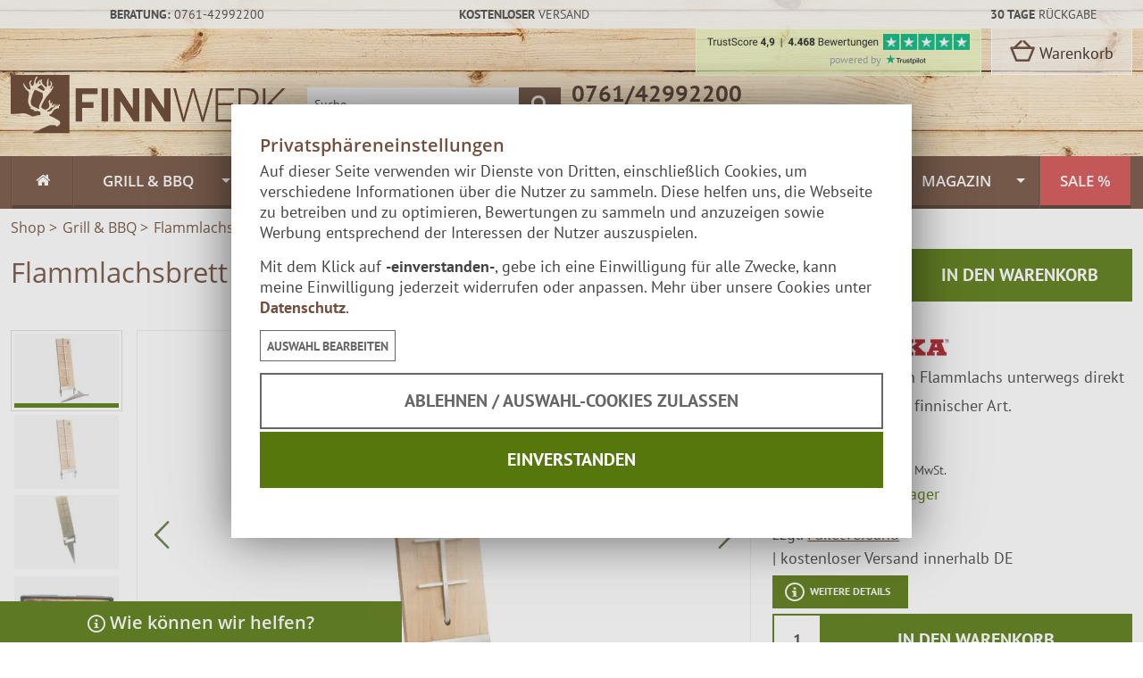

--- FILE ---
content_type: text/html; charset=UTF-8
request_url: https://www.finnwerk.de/grill/flammlachs/pisla-flammlachsbrett-mit-erdspiess.html
body_size: 22261
content:
<!doctype html>
<html lang="de" itemscope=itemscope itemtype="http://schema.org/WebPage" class="no-js">
<head>
<meta http-equiv="Content-Type" content="text/html; charset=utf-8" />
<title itemprop="name">Muurikka Flammlachsbrett mit Erdspieß kaufen | FINNWERK</title>
<meta name="description" content="Muurikka Flammlachsbrett mit Erdspieß für unterwegs am Lagerfeuer. Flammlachs und Feuerfisch nach finnischer Tradition zubereiten. Günstig online kaufen." />
<meta name="keywords" content="Flammlachsbrett, Flammlachs, Feuerfisch, Flammlachsbretter, Lagerfeuer, Grill, Grillen, BBQ, Lachs" />
<meta name="robots" content="INDEX,FOLLOW" />
<meta itemprop="copyrightHolder" content="Finnwerk GmbH"/>
<meta itemprop="copyrightYear" content="2026" />
<meta itemprop="isFamilyFriendly" content="True" />
<meta itemprop=image content="https://www.finnwerk.de/skin/frontend/finnwerk/default/images/finnwerk_logo.svg"/>
<meta name="viewport" content="width=device-width, initial-scale=1,minimum-scale=1" />
<link rel="dns-prefetch" href="https://media.finnwerk.de" crossorigin />
<link rel="preconnect" href="https://media.finnwerk.de" crossorigin />
<link rel="icon" href="/media/favicon/favicon-32.ico" sizes="32x32" type="image/x-icon">
<link rel="icon" href="/media/favicon/favicon-96.png" sizes="96x96" type="image/png">
<link rel="icon" href="/media/favicon/favicon.svg" sizes="any" type="image/svg+xml">
<link rel="apple-touch-icon" href="/media/favicon/favicon-180.png"/>
<script src="https://www.finnwerk.de/skin/frontend/finnwerk/default/js/jquery.1666776878.js"></script>
<script type="text/javascript">
    jQuery.noConflict();
    // Code that uses other library's $ can follow here.
</script>
<script src="https://www.finnwerk.de/skin/frontend/finnwerk/default/js/prototype.bundle.1750278366.js"></script>
<script src="https://www.finnwerk.de/skin/frontend/finnwerk/default/js/fw-mage.1750165179.js"></script>
<script>
  (function(){
  // async-css
  loadCSS( "https://www.finnwerk.de/skin/frontend/finnwerk/default/css/styles-additional.1761040755.css" );
  loadCSS( "https://media.finnwerk.de/shop/additional.css" );
  })();
</script>
<link rel="preload" href="https://www.finnwerk.de/skin/frontend/finnwerk/default/fonts/pt-sans_regular-webfont.woff2" as="font" type="font/woff2">
<link rel="preload" href="https://www.finnwerk.de/skin/frontend/finnwerk/default/fonts/pt-sans_bold-webfont.woff2" as="font" type="font/woff2" >
<link rel="prefetch" href="https://www.finnwerk.de/skin/frontend/finnwerk/default/fonts/open-sans/Semibold/opensans-semibold-webfont.woff2" as="font" type="font/woff2" >
<link rel="prefetch" href="https://www.finnwerk.de/skin/frontend/finnwerk/default/fonts/FFMarket/ffmarket.woff2" as="font" type="font/woff2" >
<link rel="prefetch" href="https://www.finnwerk.de/skin/frontend/finnwerk/default/fonts/open-sans/Regular/opensans-regular-webfont.woff2" as="font" type="font/woff2" >
<link rel="preload" href="https://www.finnwerk.de/skin/frontend/finnwerk/default/fonts/finnwerk.woff2" as="font" type="font/woff2" >
<link rel="prefetch" href="https://www.finnwerk.de/skin/frontend/finnwerk/default/fonts/Bebdis/bebdis-webfont.woff2" as="font" type="font/woff2" >
<script type="application/ld+json">
{"@context": "https://schema.org","@type": "Organization","name": "Finnwerk GmbH","url": "https://www.finnwerk.de","logo": "https://www.finnwerk.de/skin/frontend/finnwerk/default/images/finnwerk_logo.svg","contactPoint":[{"@type": "ContactPoint","telephone": "+49 761 429 922 00","contactType": "Customer Service"}],"sameAs": ["https://www.instagram.com/finnwerk.de/","https://www.facebook.com/finnwerk","https://de.trustpilot.com/review/finnwerk.de"]}
</script>
<link rel="stylesheet" type="text/css" href="https://www.finnwerk.de/skin/frontend/finnwerk/default/css/styles.1761040755.css" media="all" />
<script type="text/javascript" src="https://www.finnwerk.de/js/varien/product.1663099636.js"></script>
<script type="text/javascript" src="https://www.finnwerk.de/js/varien/product_options.1663099636.js"></script>
<script type="text/javascript" src="https://www.finnwerk.de/js/varien/configurable.1663099636.js"></script>
<script type="text/javascript" src="https://www.finnwerk.de/js/../skin/frontend/finnwerk/default/js/configurator.1756982878.js"></script>
<script type="text/javascript" src="https://www.finnwerk.de/skin/frontend/finnwerk/default/js/script-overrides.1749110662.js"></script>
<script type="text/javascript" src="https://www.finnwerk.de/skin/frontend/base/default/js/jtl_connector_product_extension.1663099637.js"></script>
<link rel="canonical" href="https://www.finnwerk.de/pisla-flammlachsbrett-mit-erdspiess.html" />
<!--[if lt IE 8]>
<link rel="stylesheet" type="text/css" href="https://www.finnwerk.de/skin/frontend/finnwerk/default/css/styles-ie.1663099637.css" media="all" />
<![endif]-->
<!--[if lt IE 7]>
<script type="text/javascript" src="https://www.finnwerk.de/js/lib/ds-sleight.1663099636.js"></script>
<script type="text/javascript" src="https://www.finnwerk.de/skin/frontend/base/default/js/ie6.1663099637.js"></script>
<![endif]-->

<script type="text/javascript">
//<![CDATA[
Mage.Cookies.path     = '/';
Mage.Cookies.domain   = '.www.finnwerk.de';
//]]>
</script>

<script type="text/javascript">
//<![CDATA[
optionalZipCountries = ["IE","PA","HK","MO"];
//]]>
</script>
            <!-- BEGIN GOOGLE ANALYTICS 4 CODE -->
        <script type="text/javascript">
            window.dataLayer = window.dataLayer || [];
            function gtag(){dataLayer.push(arguments);}
            gtag('consent', 'default', {
                ad_storage: 'denied',
                ad_user_data: 'denied',
                ad_personalization: 'denied',
                analytics_storage: 'denied'
                });
                // Redact ad identifiers when consent is denied
            gtag('set', 'ads_data_redaction', true);
        </script>
        <script>
            (function(w,d,s,l,i){w[l]=w[l]||[];
            w[l].push({'gtm.start': new Date().getTime(), event:'gtm.js'});
            var f=d.getElementsByTagName(s)[0], j=d.createElement(s), dl=l!='dataLayer'?'&l='+l:'';
            j.async=true; j.src='https://www.googletagmanager.com/gtm.js?id='+i+dl;
            f.parentNode.insertBefore(j,f);
            })(window,document,'script','dataLayer','GTM-59JF76P');
        </script>
        <script type="text/javascript">
        //<![CDATA[
            (function(i,s,o,g,r,a,m){i['GoogleAnalyticsObject']=r;i[r]=i[r]||function(){
            (i[r].q=i[r].q||[]).push(arguments)},i[r].l=1*new Date();a=s.createElement(o),
            m=s.getElementsByTagName(o)[0];a.async=1;a.src=g;m.parentNode.insertBefore(a,m)
            })(window,document,'script','//www.google-analytics.com/analytics.js','ga');

            
gtag('js', new Date());

gtag('config', 'G-2CKM25K6CM');
            gtag('event', 'view_item', {"currency":"EUR","value":59.9,"items":[{"item_id":"21110020","item_name":"Flammlachsbrett mit Erdspie\u00df","list_name":"Product Detail Page","item_category":"Flammlachs","price":59.9}]});
        //]]>
        </script>
        <script type="text/plain" data-cc-metrics>
        gtag('consent', 'update', {
            ad_storage: 'granted',
            ad_user_data: 'granted',
            ad_personalization: 'granted',
            analytics_storage: 'granted'
        });
        
gtag('js', new Date());

gtag('config', 'G-2CKM25K6CM');
        gtag('event', 'view_item', {"currency":"EUR","value":59.9,"items":[{"item_id":"21110020","item_name":"Flammlachsbrett mit Erdspie\u00df","list_name":"Product Detail Page","item_category":"Flammlachs","price":59.9}]});        </script>
        <!-- END GOOGLE ANALYTICS 4 CODE -->
    <script type="text/plain" data-cc-experience async>
    var w = document.createElement("script");
    w.type = "text/javascript";
    w.src = "//widget.trustpilot.com/bootstrap/v5/tp.widget.bootstrap.min.js";
    w.async = true;
    document.head.appendChild(w);
</script>
<script type="text/plain" data-cc-experience>
	(function(w,d,s,r,n){w.TrustpilotObject=n;w[n]=w[n]||function(){(w[n].q=w[n].q||[]).push(arguments)};
	a=d.createElement(s);a.async=1;a.src=r;a.type='text/java'+s;f=d.getElementsByTagName(s)[0];
	f.parentNode.insertBefore(a,f)})(window,document,'script', 'https://invitejs.trustpilot.com/tp.min.js', 'tp');
	tp('register','mG0WVSoRkTyN2Bbe');
</script>
<script type="text/plain" data-cc-experience>
    function inIframe() {
        try {
            return window.self !== window.top;
        } catch (e) {
            return false;
        }
    }

    function tryParseJson(str) {
        if (typeof str === 'string') {
            try {
                return JSON.parse(str);
            } catch (e) {
                return false;
            }
        }
        return false;
    }

    if (inIframe()) {
        try {
            window.addEventListener('message', function (e) {
                var adminOrign = new URL(window.location).hostname;
                if (!e.data || e.origin.indexOf(adminOrign) === -1) {
                    return;
                }
                if (typeof TrustpilotPreview !== 'undefined') {
                    if (typeof e.data === 'string' && e.data === 'submit') {
                        TrustpilotPreview.sendTrustboxes();
                    } else {
                        jsonData = JSON.parse(e.data);
                        if (jsonData.trustbox) {
                            TrustpilotPreview.setSettings(jsonData.trustbox);
                        } else if (jsonData.customised) {
                            TrustpilotPreview.updateActive(jsonData.customised);
                        }
                    }
                } else {
                    var settings = tryParseJson(e.data);
                    if (settings) {
                        var p = document.createElement("script");
                        p.type = "text/javascript";
                        p.onload = function () {
                            const iFrame = e.source.parent.document.getElementById('configuration_iframe').contentWindow;
                            TrustpilotPreview.init(['//ecommplugins-scripts.trustpilot.com/v2.1/css/preview.css'], settings, iFrame, e.source);
                        };
                        p.src = '//ecommplugins-scripts.trustpilot.com/v2.1/js/preview.js';
                        document.head.appendChild(p);
                    }
                }
            });
        }
        catch (e) {
            if (typeof logTrustpilotError !== "function") {
                var script = document.createElement("script");
                script.src = '//ecommplugins-scripts.trustpilot.com/js/sentryLog.js'
                script.onload = function() {
                    logTrustpilotError(e);
                };
                document.head.appendChild(script);
            } else {
                logTrustpilotError(e)
            }
        }
    }
</script>
<script type="text/plain" data-cc-experience async>
    const trustpilot_trustbox_settings = {"trustboxes":[]};
    if (trustpilot_trustbox_settings) {
        document.addEventListener('DOMContentLoaded', function() {
            tp('trustBox', trustpilot_trustbox_settings);
        });
    }
</script><meta property="og:locale" content="de_DE" />
<meta property="og:title" content="Flammlachsbrett mit Erdspieß" />
<meta property="og:type" content="product" />
<meta property="og:url" content="https://www.finnwerk.de/pisla-flammlachsbrett-mit-erdspiess/" />
<meta property="og:image" content="https://www.finnwerk.de/media/catalog/product/cache/1/small_image/1200x630/445b9e48e56bf0ea8ab00ea4d9e3e19f/P/i/Pisla-Flammlachsbrett-und-ErdspieSs_6.jpg" />
<meta property="og:site_name" content="Finnwerk" /> <!-- Insert Site domain in the content atributte -->
<meta property="og:description" content="Muurikka Flammlachsbrett mit Erdspieß für unterwegs am Lagerfeuer. Flammlachs und Feuerfisch nach finnischer Tradition zubereiten. Günstig online kaufen." /><script type="text/javascript">//<![CDATA[
        var Translator = new Translate({"HTML tags are not allowed":"HTML-Tags sind nicht erlaubt","Please select an option.":"Bitte w\u00e4hlen Sie eine Option.","This is a required field.":"Dies ist ein Pflichtfeld.","Please enter a valid number in this field.":"Bitte geben Sie eine g\u00fcltige Nummer in dieses Feld ein.","The value is not within the specified range.":"Der Wert ist nicht innerhalb des erlaubten Bereichs.","Please use numbers only in this field. Please avoid spaces or other characters such as dots or commas.":"Bitte nur Ziffern in diesem Feld verwenden. Vermeiden Sie Leerzeichen oder andere Zeichen (z. B. Punkt oder Komma).","Please use letters only (a-z or A-Z) in this field.":"Bitte nur Buchstaben (a-z oder A-Z) in diesem Feld verwenden.","Please use only letters (a-z), numbers (0-9) or underscore(_) in this field, first character should be a letter.":"Bitte nur Buchstaben (a-z), Ziffern (0-9) oder Unterstriche (_) in diesem Feld verwenden, das erste Zeichen muss ein Buchstabe sein.","Please use only letters (a-z or A-Z) or numbers (0-9) only in this field. No spaces or other characters are allowed.":"Bitte nur Buchstaben (a-z oder A-Z) oder Ziffern (0-9) in diesem Feld verwenden. Leerzeichen oder andere Zeichen sind nicht erlaubt.","Please use only letters (a-z or A-Z) or numbers (0-9) or spaces and # only in this field.":"Bitte nur Buchstaben (a-z oder A-Z), Ziffern (0-9), Leerzeichen oder # f\u00fcr dieses Feld verwenden.","Please enter a valid phone number. For example (123) 456-7890 or 123-456-7890.":"Bitte geben Sie eine g\u00fcltige Telefonnummer ein. Zum Beispiel (123) 456-7890 oder 123-456-7890.","Please enter a valid fax number. For example (123) 456-7890 or 123-456-7890.":"Bitte tragen Sie eine g\u00fcltige Faxnummer ein. Zum Beispiel (123) 456-7890 oder 123-456-7890.","Please enter a valid date.":"Bitte geben Sie ein g\u00fcltiges Datum ein.","The From Date value should be less than or equal to the To Date value.":"Das Startdatum sollte vor dem oder am Enddatum liegen.","Please enter a valid email address. For example johndoe@domain.com.":"Bitte geben Sie eine g\u00fcltige E-Mail-Adresse ein. Zum Beispiel johndoe@domain.de.","Please use only visible characters and spaces.":"Bitte nur sichtbare Zeichen verwenden.","Please make sure your passwords match.":"Bitte stellen Sie sicher, dass die beiden Passworte identisch sind.","Please enter a valid URL. Protocol is required (http:\/\/, https:\/\/ or ftp:\/\/)":"Bitte geben Sie eine g\u00fcltige URL ein. M\u00f6gliche Protokolle (http:\/\/, https:\/\/ or ftp:\/\/)","Please enter a valid URL. For example http:\/\/www.example.com or www.example.com":"Bitte geben Sie eine g\u00fcltige URL ein. Zum Beispiel http:\/\/www.beispiel.de oder www.beispiel.de","Please enter a valid URL Key. For example \"example-page\", \"example-page.html\" or \"anotherlevel\/example-page\".":"Bitte geben Sie einen g\u00fcltigen URL-Bezeichner ein. Zum Beispiel \"beispiel-seite\", \"beispiel-seite.html\" or \"unterverzeichnis\/beispiel-seite\".","Please enter a valid XML-identifier. For example something_1, block5, id-4.":"Bitte geben Sie einen g\u00fcltigen XML-Identifizierer an. Zum Beispiel irgendetwas_1, block5, id-4.","Please enter a valid social security number. For example 123-45-6789.":"Bitte geben Sie eine g\u00fcltige Sozialversicherungsnummer ein. Zum Beispiel 123-45-6789.","Please enter a valid zip code. For example 90602 or 90602-1234.":"Bitte geben Sie eine g\u00fcltige Postleitzahl ein. Zum Beispiel 21335.","Please enter a valid zip code.":"Bitte geben Sie eine g\u00fcltige Postleitzahl ein.","Please use this date format: dd\/mm\/yyyy. For example 17\/03\/2006 for the 17th of March, 2006.":"Bitte verwenden Sie dieses Datumsformat: tt\/mm\/jjjj. Zum Beispiel 17\/03\/2006 f\u00fcr den 17. M\u00e4rz 2006.","Please enter a valid $ amount. For example $100.00.":"Bitte geben Sie einen g\u00fcltigen Betrag ein. Zum Beispiel 100,00 \u20ac.","Please select one of the above options.":"Bitte w\u00e4hlen Sie eine der oberen Optionen.","Please select one of the options.":"Bitte w\u00e4hlen Sie eine der Optionen.","Please select State\/Province.":"Bitte Land\/Bundesland w\u00e4hlen.","Please enter a number greater than 0 in this field.":"Bitte geben Sie eine Zahl gr\u00f6\u00dfer 0 in dieses Feld ein.","Please enter a number 0 or greater in this field.":"Bitte tragen Sie eine Zahl gr\u00f6\u00dfer\/gleich 0 in dieses Feld ein.","Please enter a valid credit card number.":"Bitte geben Sie eine g\u00fcltige Kreditkartennummer ein.","Credit card number does not match credit card type.":"Kreditkartennummer entspricht nicht Kreditkartentyp.","Card type does not match credit card number.":"Kreditkartenart entspricht nicht der angegeben Kreditkartennummer.","Incorrect credit card expiration date.":"Falsches Kreditkarten Ablaufdatum.","Please enter a valid credit card verification number.":"Bitte tragen Sie eine g\u00fcltige Kreditkarten-Pr\u00fcfnummer ein.","Please use only letters (a-z or A-Z), numbers (0-9) or underscore(_) in this field, first character should be a letter.":"Bitte nur Buchstaben (a-z oder A-Z), Ziffern (0-9) oder Unterstriche (_) in diesem Feld verwenden, das erste Zeichen muss ein Buchstabe sein.","Please input a valid CSS-length. For example 100px or 77pt or 20em or .5ex or 50%.":"Bitte geben Sie eine g\u00fcltige CSS-L\u00e4nge an. Beispielsweise 100px, 77pt, 20em, .5ex oder 50%.","Text length does not satisfy specified text range.":"Textl\u00e4nge ist nicht korrekt.","Please enter a number lower than 100.":"Bitte tragen Sie keine Zahl gr\u00f6\u00dfer\/gleich 100 in dieses Feld ein.","Please select a file":"Bitte w\u00e4hlen Sie eine Datei","Please enter issue number or start date for switch\/solo card type.":"Bitte geben Sie eine Vorgangsnummer oder ein Startdatum switch\/solo Karten an.","Please wait, loading...":"Bitte warten, wird geladen \u2026","This date is a required value.":"Das Datum ist eine ben\u00f6tigte Angabe.","Please enter a valid day (1-%d).":"Bitte geben Sie einen g\u00fcltigen Tag (1-%d) an.","Please enter a valid month (1-12).":"Bitte geben Sie einen g\u00fcltigen Monat (1-12) an.","Please enter a valid year (1900-%d).":"Bitte geben Sie ein g\u00fcltiges Jahr (1900-%d) an.","Please enter a valid full date":"Bitte geben Sie eine vollst\u00e4ndiges, g\u00fcltiges Datum an","Please enter a valid date between %s and %s":"Bitte geben Sie ein g\u00fcltiges Datum zwischen dem %s und %s an","Please enter a valid date equal to or greater than %s":"Bitte geben Sie ein g\u00fcltiges Datum am oder nach dem %s an","Please enter a valid date less than or equal to %s":"Bitte geben Sie ein g\u00fcltiges Datum am oder vor dem %s an","Complete":"Vollst\u00e4ndig","Add Products":"Artikel hinzuf\u00fcgen","Please choose to register or to checkout as a guest":"Bitte registrieren Sie sich, oder gehen Sie als Gast zur Kasse","Your order cannot be completed at this time as there is no shipping methods available for it. Please make necessary changes in your shipping address.":"Ihre Bestellung kann momentan nicht abgeschlossen werden, da keine Versandarten daf\u00fcr verf\u00fcgbar sind.","Please specify shipping method.":"Bitte bestimmen Sie die Versandart.","Your order cannot be completed at this time as there is no payment methods available for it.":"Ihre Bestellung kann momentan nicht abgeschlossen werden, da keine Bezahlmethoden daf\u00fcr verf\u00fcgbar sind.","Please specify payment method.":"Bitte bestimmen Sie die Bezahlmethode.","Add to Cart":"In den Warenkorb","In Stock":"Auf Lager","Out of Stock":"Nicht auf Lager","deactivate from:":"Deaktiviert von:","next":"weiter"});
        //]]></script></head>
<body class="column-1-center catalog-product-view catalog-product-view product-pisla-flammlachsbrett-mit-erdspiess categorypath-grill-flammlachs-html category-flammlachs">
<div role="main">
                <!-- TrustBox widget - Micro Combo -->
        <div class="text-center trustpilot-widget trustpilot-widget-top hide-for-large-up" data-locale="de-DE" data-template-id="5419b6ffb0d04a076446a9af" data-businessunit-id="5776656f0000ff000591cf7e" data-style-height="20px" data-style-width="100%" data-theme="dark">
      <a href="https://de.trustpilot.com/review/finnwerk.de" target="_blank"><img src="https://media.finnwerk.de/@trustpilot/signature/en-US/4/5776656f0000ff000591cf7e/stars.png.webp" width="116.5" height="20" alt="Trustpilot Stars"><img src="https://emailsignature.trustpilot.com/brand/n/1/logo_dark.png" width="81.5" alt="Trustpilot Logo" height="20"></a>
    </div>
    <!-- End TrustBox widget -->
<header class="site-header show-for-medium-up">
    <div class="heaven-bar">
        <div class="show-for-medium-up" style="padding: 5px; text-transform: uppercase; background-color: rgba(255,255,255,.85); font-size: .8em;">
  <div class="row">
    <div class="columns medium-1" style="padding-right: 0; height: 1.1em;">&nbsp;</div>
    <div class="columns medium-3"><strong>Beratung:</strong> 0761-42992200    </div>
    <div class="columns text-center medium-3 large-3">
      <a style="color: #444;" href="https://www.finnwerk.de/versand/" data-target="popup"><strong>Kostenloser</strong> Versand 
        <span class="show-for-xlarge-up">, auch Spedition*</span> 
      </a>
    </div>
<!--div class="columns text-center medium-2 large-3">
      <a style="color: #b00000;" href="https://www.finnwerk.de/weihnachtsexpress/" data-target="popup"><strong>WEIHNACHTSEXPRESS</strong>       </a>
    </div-->
    <div class="columns text-center medium-3 large-2">
      <a style="color: #444;" href="https://www.finnwerk.de/widerruf/" data-target="popup"><strong>30 Tage</strong> Rückgabe       </a>
    </div>
  </div>
</div>    </div>
    <div class="top row">
        <div class="columns text-right top-links show-for-medium-up">
            <div>
                
            </div>
            <div class="trustbox-top">
                <a class="trustbox-link" style="line-height:1;" href="https://www.finnwerk.de/bewertungen-bei-trustpilot/" data-target="popup" title="Das sagen unsere Kunden">
                    <img src="https://media.finnwerk.de/@trustpilot/newsletter/de-DE/2/5776656f0000ff000591cf7e/text.png.webp" width="384" height="28" style="aspect-ratio:384/28; max-width: 192px; margin: 0px;" alt="TrustScore" height="14"> <img class="stars" width="116.5" height="20" src="https://media.finnwerk.de/@trustpilot/signature/en-US/4/5776656f0000ff000591cf7e/stars.png.webp" alt="Trustpilot Stars">
                    <br><span style="font-size: 12px; color: #999;">powered by</span> <img src="https://emailsignature.trustpilot.com/logo/s/3/logo.png" width="94" height="11" style="max-width: 94px; width: 100%;" alt="Trustpilot Logo"> 
                </a>
            </div>
            <div class="top-cart">
                <a aria-label="zum Warenkorb" class="cart-button" href="https://www.finnwerk.de/checkout/cart/">
                    <i class="icon-basket"></i> Warenkorb                                </a>
                            </div>
        </div>
    </div>
    <div class="site-header-content row table-row">
        <!--    DESKTOP HEADER     -->
        <div class="site-identity columns small-centered small-8 medium-3">
            <div class="site-logo">
                <a href="https://www.finnwerk.de/" title="Finnwerk Logo" class="site-logo">
                    <img width="360" height="78" src="https://www.finnwerk.de/skin/frontend/finnwerk/default/images/finnwerk_logo.svg" alt="Finnwerk Logo"/>
                </a>
            </div>
        </div>
        <!--    SEARCH    --> 
        <div class="site-search hide-for-small columns medium-4 large-3">
            
<form id="search_mini_form" action="https://www.finnwerk.de/catalogsearch/result/" method="get">
    <div class="row collapse form-search">
        <div class="columns small-11 medium-10 large-10 ">
            <input aria-label="Shopsuche" id="search" type="text" name="q" value="" class="input-text" />
        </div>
        <div class="columns small-1 medium-2 large-2 ">
            <button type="submit" title="Suche" class="search-button expand postfix">
                <i class="icon-search medium"></i>
            </button>
        </div>
        <div id="search_mini_form_search_autocomplete" class="search-autocomplete"></div>
    </div>

</form>             <script type="text/javascript">
                //<![CDATA[
                var searchForm = new Varien.searchForm('search_mini_form', 'search', 'Suche');
                searchForm.initAutocomplete('https://www.finnwerk.de/catalogsearch/ajax/suggest/', 'search_mini_form_search_autocomplete');
                //]]>
            </script>
        </div>
        <div class="tel-top columns medium-5 large-6 hide-for-small">
            <div class="tel">
                <p><span class="number">0761/42992200</span><br /> <span class="show-for-large-up calltimes">Mo-Fr von 9:00 - 18:00 Uhr</span></p>            </div>
        </div>
    </div>
</header>
<!-- DESKTOP NAVIGATION -->
<section class="navigation">
    <div class="site-nav row show-for-small-up">
        <div class="columns large-12 sticky">
            <nav data-options="sticky_on: none; back_text:zurück" class="top-bar" data-topbar>
                <ul class="title-area"> 
                    <li class="one toggle-topbar"><a href="#"><i class="icon-menu2"></i><br><span>Menü</span></a></li>
                    <li class="two name show-for-small-only"><a class="logo" href="https://www.finnwerk.de/" title="Finnwerk Logo" ><img alt="Zur Hauptseite Finnwerk Logo" src="https://www.finnwerk.de/skin/frontend/finnwerk/default/images/logo-white.svg" /></a></li>
                    <li class="three cart"></li>
                </ul>
                <section class="top-bar-section has-form">
                    <div class="show-for-small-only columns small-12">
                        <form id="search_mini_form_1" action="https://www.finnwerk.de/catalogsearch/result/" method="get">
                            <div class="row collapse form-search">
                                <input aria-label="Shopsuche mobil" type="text" name="q" value="" class="input-text" />
                                <button type="submit" title="Suche" class="search-button expand postfix">
                                    <i class="icon-search medium"></i>
                                </button>
                                <div id="search_mini_form_1_search_autocomplete" class="search-autocomplete"></div>
                            </div>

                        </form> 
                    </div>
                    <ul class="left main-nav">
                        <li class="show-for-large-up level0 home">
                            <a href="https://www.finnwerk.de/" title="Home"><span><i class="icon-home"></i></span></a>
                        </li>
                                    
        <li  class="level0 nav-1 first level-top has-dropdown"><a href="https://www.finnwerk.de/grill.html"  class="level-top" ><span>Grill &amp; BBQ</span></a><ul class="level0 dropdown"><li  class="level1 nav-1-1 first"><a href="https://www.finnwerk.de/grill/flammlachs.html" ><span>Flammlachs</span></a></li><li  class="level1 nav-1-2 has-dropdown"><a href="https://www.finnwerk.de/grill/feuerschalen.html" ><span>Feuerschalen</span></a><ul class="level1 dropdown"><li  class="level2 nav-1-2-1 first"><a href="https://www.finnwerk.de/grill/feuerschalen/feuerschalen-rustikal.html" ><span>Feuerschalen Rustikal</span></a></li><li  class="level2 nav-1-2-2"><a href="https://www.finnwerk.de/grill/feuerschalen/feuerschalen-stahl.html" ><span>Feuerschalen Stahl</span></a></li><li  class="level2 nav-1-2-3"><a href="https://www.finnwerk.de/grill/feuerschalen/feuerschalen-edelstahl.html" ><span>Feuerschalen Edelstahl</span></a></li><li  class="level2 nav-1-2-4 has-dropdown"><a href="https://www.finnwerk.de/grill/feuerschalen/zubehoer.html" ><span>Zubehör</span></a><ul class="level2 dropdown"><li  class="level3 nav-1-2-4-1 first"><a href="https://www.finnwerk.de/grill/feuerschalen/zubehoer/feuerschalen-deckel.html" ><span>Deckel</span></a></li><li  class="level3 nav-1-2-4-2"><a href="https://www.finnwerk.de/grill/feuerschalen/zubehoer/funkenfang.html" ><span>Funkenfang</span></a></li><li  class="level3 nav-1-2-4-3"><a href="https://www.finnwerk.de/grill/feuerschalen/zubehoer/feuer-werkzeuge.html" ><span>Feuer-Werkzeuge</span></a></li><li  class="level3 nav-1-2-4-4 last"><a href="https://www.finnwerk.de/grill/feuerschalen/zubehoer/schwedenfeuer-feuerschale.html" ><span>Schwedenfeuer</span></a></li></ul></li><li  class="level2 nav-1-2-5 last"><a href="https://www.finnwerk.de/grill/feuerschalen/feuerschalen-sets.html" ><span>Feuerschalen Sets</span></a></li></ul></li><li  class="level1 nav-1-3"><a href="https://www.finnwerk.de/grill/schwenkgrill.html" ><span>Schwenkgrill</span></a></li><li  class="level1 nav-1-4 has-dropdown"><a href="https://www.finnwerk.de/grill/muurikka-outdoor-grill-und-feuerpfannen.html" ><span>Muurikka Outdoor &amp; Feuerküche</span></a><ul class="level1 dropdown"><li  class="level2 nav-1-4-1 first has-dropdown"><a href="https://www.finnwerk.de/grill/muurikka-outdoor-grill-und-feuerpfannen/outdoorpfannen-und-woks.html" ><span>Feuerpfannen &amp; Woks</span></a><ul class="level2 dropdown"><li  class="level3 nav-1-4-1-1 first has-dropdown"><a href="https://www.finnwerk.de/grill/muurikka-outdoor-grill-und-feuerpfannen/outdoorpfannen-und-woks/muurikka-feuerpfannen.html" ><span>Muurikka Feuerpfannen</span></a><ul class="level3 dropdown"><li  class="level4 nav-1-4-1-1-1 first last"><a href="https://www.finnwerk.de/grill/muurikka-outdoor-grill-und-feuerpfannen/outdoorpfannen-und-woks/muurikka-feuerpfannen/deckel.html" ><span>Deckel &amp; Schutztaschen</span></a></li></ul></li><li  class="level3 nav-1-4-1-2"><a href="https://www.finnwerk.de/grill/muurikka-outdoor-grill-und-feuerpfannen/outdoorpfannen-und-woks/woks.html" ><span>Woks</span></a></li><li  class="level3 nav-1-4-1-3"><a href="https://www.finnwerk.de/grill/muurikka-outdoor-grill-und-feuerpfannen/outdoorpfannen-und-woks/paellas.html" ><span>Paellas</span></a></li><li  class="level3 nav-1-4-1-4"><a href="https://www.finnwerk.de/grill/muurikka-outdoor-grill-und-feuerpfannen/outdoorpfannen-und-woks/outdoor.html" ><span>Outdoor-Pfannen</span></a></li><li  class="level3 nav-1-4-1-5"><a href="https://www.finnwerk.de/grill/muurikka-outdoor-grill-und-feuerpfannen/outdoorpfannen-und-woks/einbrennen-pfannenpflege.html" ><span>Einbrennen &amp; Pfannenpflege</span></a></li><li  class="level3 nav-1-4-1-6 last"><a href="https://www.finnwerk.de/grill/muurikka-outdoor-grill-und-feuerpfannen/outdoorpfannen-und-woks/grill-tools-zubehoer.html" ><span>Grill-Tools &amp; Zubehör</span></a></li></ul></li><li  class="level2 nav-1-4-2 has-dropdown"><a href="https://www.finnwerk.de/grill/muurikka-outdoor-grill-und-feuerpfannen/muurikka-smoker-raeucheroefen-zubehoer.html" ><span>Räucheröfen, Smoker &amp; Zubehör</span></a><ul class="level2 dropdown"><li  class="level3 nav-1-4-2-1 first"><a href="https://www.finnwerk.de/grill/muurikka-outdoor-grill-und-feuerpfannen/muurikka-smoker-raeucheroefen-zubehoer/raeucheroefen-smoker.html" ><span>Räucheröfen &amp; Smoker</span></a></li><li  class="level3 nav-1-4-2-2"><a href="https://www.finnwerk.de/grill/muurikka-outdoor-grill-und-feuerpfannen/muurikka-smoker-raeucheroefen-zubehoer/holz-raeucherchips.html" ><span>Holz- &amp; Räucherchips</span></a></li><li  class="level3 nav-1-4-2-3"><a href="https://www.finnwerk.de/grill/muurikka-outdoor-grill-und-feuerpfannen/muurikka-smoker-raeucheroefen-zubehoer/ohne-elektronik.html" ><span>Ohne Elektronik</span></a></li><li  class="level3 nav-1-4-2-4 last"><a href="https://www.finnwerk.de/grill/muurikka-outdoor-grill-und-feuerpfannen/muurikka-smoker-raeucheroefen-zubehoer/raeucher-zubehoer-accessoires.html" ><span>Räucher-Zubehör &amp; Accessoires</span></a></li></ul></li><li  class="level2 nav-1-4-3"><a href="https://www.finnwerk.de/grill/muurikka-outdoor-grill-und-feuerpfannen/camping-accessoires.html" ><span>Camping &amp; Wandern</span></a></li><li  class="level2 nav-1-4-4 has-dropdown"><a href="https://www.finnwerk.de/grill/muurikka-outdoor-grill-und-feuerpfannen/grillen.html" ><span>Grillen</span></a><ul class="level2 dropdown"><li  class="level3 nav-1-4-4-1 first"><a href="https://www.finnwerk.de/grill/muurikka-outdoor-grill-und-feuerpfannen/grillen/elektro-grills.html" ><span>Elektro-Grills</span></a></li><li  class="level3 nav-1-4-4-2 last"><a href="https://www.finnwerk.de/grill/muurikka-outdoor-grill-und-feuerpfannen/grillen/sommer-kueche.html" ><span>Sommer-Küche</span></a></li></ul></li><li  class="level2 nav-1-4-5 has-dropdown"><a href="https://www.finnwerk.de/grill/muurikka-outdoor-grill-und-feuerpfannen/muurikka-pfannenpflege-und-grillzubehoer.html" ><span>Grillzubehör</span></a><ul class="level2 dropdown"><li  class="level3 nav-1-4-5-1 first"><a href="https://www.finnwerk.de/grill/muurikka-outdoor-grill-und-feuerpfannen/muurikka-pfannenpflege-und-grillzubehoer/wender-spachtel.html" ><span>Grill-Werkzeuge</span></a></li><li  class="level3 nav-1-4-5-2"><a href="https://www.finnwerk.de/grill/muurikka-outdoor-grill-und-feuerpfannen/muurikka-pfannenpflege-und-grillzubehoer/bekleidung.html" ><span>Bekleidung</span></a></li><li  class="level3 nav-1-4-5-3"><a href="https://www.finnwerk.de/grill/muurikka-outdoor-grill-und-feuerpfannen/muurikka-pfannenpflege-und-grillzubehoer/praktische-helfer.html" ><span>Praktische Helfer</span></a></li><li  class="level3 nav-1-4-5-4"><a href="https://www.finnwerk.de/grill/muurikka-outdoor-grill-und-feuerpfannen/muurikka-pfannenpflege-und-grillzubehoer/flammlachs.html" ><span>Flammlachs</span></a></li><li  class="level3 nav-1-4-5-5"><a href="https://www.finnwerk.de/grill/muurikka-outdoor-grill-und-feuerpfannen/muurikka-pfannenpflege-und-grillzubehoer/muurikka-pflege.html" ><span>Säubern &amp; Pflegen</span></a></li><li  class="level3 nav-1-4-5-6 last"><a href="https://www.finnwerk.de/grill/muurikka-outdoor-grill-und-feuerpfannen/muurikka-pfannenpflege-und-grillzubehoer/sicher-anfeuern.html" ><span>Sicher anfeuern</span></a></li></ul></li><li  class="level2 nav-1-4-6"><a href="https://www.finnwerk.de/grill/muurikka-outdoor-grill-und-feuerpfannen/muurikka-flammlachs.html" ><span>Flammlachs &amp; Feuerfisch</span></a></li><li  class="level2 nav-1-4-7"><a href="https://www.finnwerk.de/grill/muurikka-outdoor-grill-und-feuerpfannen/muurikka-gasbrenner.html" ><span>Gasbrenner</span></a></li><li  class="level2 nav-1-4-8 last"><a href="https://www.finnwerk.de/grill/muurikka-outdoor-grill-und-feuerpfannen/feuerschalen-grill-ringe.html" ><span>Feuerschalen &amp; Grill-Ringe</span></a></li></ul></li><li  class="level1 nav-1-5"><a href="https://www.finnwerk.de/grill/raeucheroefen.html" ><span>Räucheröfen</span></a></li><li  class="level1 nav-1-6 has-dropdown"><a href="https://www.finnwerk.de/grill/grillzubehoer.html" ><span>Grillzubehör</span></a><ul class="level1 dropdown"><li  class="level2 nav-1-6-1 first"><a href="https://www.finnwerk.de/grill/grillzubehoer/grill-werkzeuge.html" ><span>Grill-Werkzeuge</span></a></li><li  class="level2 nav-1-6-2"><a href="https://www.finnwerk.de/grill/grillzubehoer/sicher-anfeuern.html" ><span>Sicher anfeuern</span></a></li><li  class="level2 nav-1-6-3"><a href="https://www.finnwerk.de/grill/grillzubehoer/grillutensilien.html" ><span>Praktische Helfer</span></a></li><li  class="level2 nav-1-6-4"><a href="https://www.finnwerk.de/grill/grillzubehoer/grillpflege.html" ><span>Säubern &amp; Pflege</span></a></li><li  class="level2 nav-1-6-5"><a href="https://www.finnwerk.de/grill/grillzubehoer/schwedenfeuer.html" ><span>Schwedenfeuer</span></a></li><li  class="level2 nav-1-6-6 last"><a href="https://www.finnwerk.de/grill/grillzubehoer/bekleidung.html" ><span>Bekleidung</span></a></li></ul></li><li  class="level1 nav-1-7"><a href="https://www.finnwerk.de/grill/schwedenfeuer.html" ><span>Schwedenfeuer</span></a></li><li  class="level1 nav-1-8 has-dropdown"><a href="https://www.finnwerk.de/grill/tundra-grill.html" ><span>Tundra Grill</span></a><ul class="level1 dropdown"><li  class="level2 nav-1-8-1 first last"><a href="https://www.finnwerk.de/grill/tundra-grill/tundra-grill-zubehoer.html" ><span>Tundra Grill Zubehör</span></a></li></ul></li><li  class="level1 nav-1-9 last"><a href="https://www.finnwerk.de/grill/feuerkoerbe.html" ><span>Feuerkörbe</span></a></li></ul></li><li  class="level0 nav-2 level-top has-dropdown"><a href="https://www.finnwerk.de/saunen.html"  class="level-top" ><span>Sauna</span></a><ul class="level0 dropdown"><li  class="level1 nav-2-1 first"><a href="https://www.finnwerk.de/saunen/fasssauna.html" ><span>Fasssauna / Saunafass</span></a></li><li  class="level1 nav-2-2"><a href="https://www.finnwerk.de/saunen/gartensauna-saunahaus-element-modern.html" ><span>Gartensauna und Außensauna</span></a></li><li  class="level1 nav-2-3 has-dropdown"><a href="https://www.finnwerk.de/saunen/sauna-zubehoer.html" ><span>Sauna-Zubehör</span></a><ul class="level1 dropdown"><li  class="level2 nav-2-3-1 first"><a href="https://www.finnwerk.de/saunen/sauna-zubehoer/saunaeimer.html" ><span>Saunaeimer</span></a></li><li  class="level2 nav-2-3-2"><a href="https://www.finnwerk.de/saunen/sauna-zubehoer/schoepfkellen.html" ><span>Schöpfkellen</span></a></li><li  class="level2 nav-2-3-3"><a href="https://www.finnwerk.de/saunen/sauna-zubehoer/aufguss-sets.html" ><span>Aufguss-Sets</span></a></li><li  class="level2 nav-2-3-4"><a href="https://www.finnwerk.de/saunen/sauna-zubehoer/sauna-textilien.html" ><span>Sauna-Textilien</span></a></li><li  class="level2 nav-2-3-5"><a href="https://www.finnwerk.de/saunen/sauna-zubehoer/thermometer-hygrometer.html" ><span>Thermometer &amp; Hygrometer</span></a></li><li  class="level2 nav-2-3-6"><a href="https://www.finnwerk.de/saunen/sauna-zubehoer/sauna-aromen.html" ><span>Aromen &amp; Düfte</span></a></li><li  class="level2 nav-2-3-7"><a href="https://www.finnwerk.de/saunen/sauna-zubehoer/wand-dekor.html" ><span>Extras &amp; Natur-Dekor</span></a></li><li  class="level2 nav-2-3-8 last"><a href="https://www.finnwerk.de/saunen/sauna-zubehoer/sauna-seifen.html" ><span>Seifen</span></a></li></ul></li><li  class="level1 nav-2-4"><a href="https://www.finnwerk.de/saunen/saunapflege-holzschutz.html" ><span>Saunapflege &amp; Holzschutz</span></a></li><li  class="level1 nav-2-5"><a href="https://www.finnwerk.de/saunen/zeltsauna.html" ><span>Zeltsauna</span></a></li><li  class="level1 nav-2-6"><a href="https://www.finnwerk.de/saunen/blockbohlensauna.html" ><span>Blockbohlensauna</span></a></li><li  class="level1 nav-2-7 last"><a href="https://www.finnwerk.de/saunen/rustikal-kelo-sauna.html" ><span>Rustikal- / Kelo-Sauna</span></a></li></ul></li><li  class="level0 nav-3 level-top has-dropdown"><a href="https://www.finnwerk.de/garten.html"  class="level-top" ><span>Garten &amp; Outdoor</span></a><ul class="level0 dropdown"><li  class="level1 nav-3-1 first has-dropdown"><a href="https://www.finnwerk.de/garten/finnmesser.html" ><span>Finnenmesser &amp; Äxte  H. Roselli</span></a><ul class="level1 dropdown"><li  class="level2 nav-3-1-1 first"><a href="https://www.finnwerk.de/garten/finnmesser/roselli-uhc-ultra-high-carbon-stahl.html" ><span>UHC Ultra High Carbon Stahl</span></a></li><li  class="level2 nav-3-1-2"><a href="https://www.finnwerk.de/garten/finnmesser/carbonstahl.html" ><span>Carbonstahl</span></a></li><li  class="level2 nav-3-1-3"><a href="https://www.finnwerk.de/garten/finnmesser/roselli-outdoor-aexte.html" ><span>Äxte</span></a></li><li  class="level2 nav-3-1-4"><a href="https://www.finnwerk.de/garten/finnmesser/geschenk-sets.html" ><span>Geschenk-Sets</span></a></li><li  class="level2 nav-3-1-5"><a href="https://www.finnwerk.de/garten/finnmesser/kuechenmesser.html" ><span>Küchenmesser</span></a></li><li  class="level2 nav-3-1-6 last"><a href="https://www.finnwerk.de/garten/finnmesser/zubehoer.html" ><span>Zubehör</span></a></li></ul></li><li  class="level1 nav-3-2"><a href="https://www.finnwerk.de/garten/kota.html" ><span>Grillkota / Grillhütte</span></a></li><li  class="level1 nav-3-3"><a href="https://www.finnwerk.de/garten/holzschaukeln.html" ><span>Holzschaukeln</span></a></li><li  class="level1 nav-3-4"><a href="https://www.finnwerk.de/garten/schlafhuette-campingpod.html" ><span>Schlafhütte / Campingpod</span></a></li><li  class="level1 nav-3-5 last"><a href="https://www.finnwerk.de/garten/badefass.html" ><span>Badefass</span></a></li></ul></li><li  class="level0 nav-4 last level-top has-dropdown"><a href="https://www.finnwerk.de/zu-hause.html"  class="level-top" ><span>Zu Hause</span></a><ul class="level0 dropdown"><li  class="level1 nav-4-1 first"><a href="https://www.finnwerk.de/zu-hause/rentierfelle.html" ><span>Rentierfelle</span></a></li><li  class="level1 nav-4-2"><a href="https://www.finnwerk.de/zu-hause/kuechenmesser-h-roselli.html" ><span>Küchenmesser H.Roselli</span></a></li><li  class="level1 nav-4-3"><a href="https://www.finnwerk.de/zu-hause/kuksa-holztassen.html" ><span>Kuksa / Holztassen</span></a></li><li  class="level1 nav-4-4"><a href="https://www.finnwerk.de/zu-hause/wacholder-wand-dekor.html" ><span>Wacholder Wand-Dekor</span></a></li><li  class="level1 nav-4-5 last"><a href="https://www.finnwerk.de/zu-hause/finnwerk-geschenkideen.html" ><span>Finnwerk Geschenkideen</span></a></li></ul></li>
                        <li class="level0 nav-last first level-top has-dropdown">
                            <a class="level-top" href="https://www.finnwerk.de/agb/" title="AGB"><span>Service</span></a>
                            <ul class="level0 dropdown">
  <li class="level1">
    <a href="https://www.finnwerk.de/kontakt/">Kontakt</a>
  </li>
  <li class="level1">
    <a href="https://www.finnwerk.de/versand/">Versand &amp; Lieferung</a>
  </li>
  <li class="level1">
    <a href="https://www.finnwerk.de/zahlung/">Zahlungsarten</a>
  </li>
  <li>
    <a href="https://www.finnwerk.de/finnwerk-qualitaet/">FINNWERK Qualität</a>
  </li>
  <li>
    <a href="https://www.finnwerk.de/ueber-uns/">Über uns</a>
  </li>
  <li>
    <a href="https://www.finnwerk.de/saunafass-fasssauna-aufbau-und-montage-service/">Montageservice</a>
  </li>
</ul>                        </li>
                        <li class="level0 nav-last first level-top has-dropdown">
<a class="level-top" href="https://www.finnwerk.de/flammlachs/" title="Magazin"><span>Magazin</span></a>
	<ul class="level0 dropdown">
		<li class="level1"><a href="https://www.finnwerk.de/flammlachs/">Flammlachs Themenwelt</a></li>
		<li class="level1"><a href="https://www.finnwerk.de/feuerlachs/">Feuerlachs Galerie</a></li>
		<li class="level1"><a href="https://www.finnwerk.de/fass-sauna-informationen/">Saunafass</a></li>
		<li class="level1"><a href="https://www.finnwerk.de/muurikka/">Muurikka Pfannen</a></li>
		<li class="level1"><a href="https://www.finnwerk.de/jagdmesser.html/">Jagdmesser</a></li>
<!--		<li><a href="https://www.finnwerk.de/thermoholz/">Hilfsthemen</a></li>-->
	</ul>
</li>
<li class="level0 home">
    <a style="background:#d54d4d; color:#fff;" href="https://www.finnwerk.de/sale.html/" title="SALE"><span>SALE %</span></a>
</li>
<li class="show-for-small-only level0 home">
    <a href="https://www.finnwerk.de/ueber-uns/" title="Über Uns"><span>Über Uns</span></a>
</li>                    </ul>
                </section>
            </nav>
        </div>
    </div>
</section>            <div class="main-container col1-layout row">
                    <nav class="breadcrumbs-wrapper clearfix" role="navigation" aria-label="Seitenposition / Breadcrumbs">
        <div class="site-breadcrumbs columns small-12 show-for-medium-up">
            <ul itemscope itemtype="https://schema.org/BreadcrumbList" class="breadcrumbs">
                                                                        <li itemprop="itemListElement" itemscope itemtype="http://schema.org/ListItem" class="home">
                        <a itemprop="item" href="https://www.finnwerk.de/" title="Zur Startseite">
                        <span itemprop="name">Shop</span>
                        <meta itemprop="position" content="1" />
                        ></a>
                    </li>
                                                                                                <li itemprop="itemListElement" itemscope itemtype="http://schema.org/ListItem" class="category3">
                        <a itemprop="item" href="https://www.finnwerk.de/grill.html" title="">
                        <span itemprop="name">Grill &amp; BBQ</span>
                        <meta itemprop="position" content="2" />
                        ></a>
                    </li>
                                                                                                <li itemprop="itemListElement" itemscope itemtype="http://schema.org/ListItem" class="category7">
                        <a itemprop="item" href="https://www.finnwerk.de/grill/flammlachs.html" title="">
                        <span itemprop="name">Flammlachs</span>
                        <meta itemprop="position" content="3" />
                        ></a>
                    </li>
                                                                                                <li itemprop="itemListElement" itemscope itemtype="http://schema.org/ListItem" class="current product">
                        <span itemprop="name">Flammlachsbrett mit Erdspieß</span>
                        <meta itemprop="position" content="4" />
                    </li>
                                                                    </ul>
        </div>
    </nav>
        <section class="columns large-12 colmargin main">
                <div class="simple-progress" id="simple-progress" style="display: none;">
    <div class="simple-progress-inner" id="simple-progress-inner">
        <p>
            <img class="simple media ajaxloader" alt="" src="https://www.finnwerk.de/skin/frontend/finnwerk/default/images/loading-spin.svg"/>
            <span style="display:none;"></span>
        </p>
    </div>
</div><script type="text/javascript">
    var optionsPrice = new Product.OptionsPrice([]);
</script>
<div class="product-view" itemscope itemtype="http://schema.org/Product" itemid="#product_base">
    <meta itemprop="sku" content="21110020" />
    <meta itemprop="url" content="https://www.finnwerk.de/pisla-flammlachsbrett-mit-erdspiess.html" />
    <div class="product-essential" id="product_base">
        <form aria-label="Bestellformular" action="https://www.finnwerk.de/checkout/cart/add/uenc/aHR0cHM6Ly93d3cuZmlubndlcmsuZGUvZ3JpbGwvZmxhbW1sYWNocy9waXNsYS1mbGFtbWxhY2hzYnJldHQtbWl0LWVyZHNwaWVzcy5odG1s/product/110/form_key/aNn6w5XNGu6zHFfl/" method="post" id="product_addtocart_form">
            <div class="full-row loading top-essentials">
            <div class="row">
                <div class="columns medium-5  small-7">
                <h1 itemprop="name" class="product-name">Flammlachsbrett mit Erdspieß</h1>
                </div>
                <div class="columns medium-7 small-5">
                    <div class="add-to-cart show-for-medium-up">
        <button type="button" title="Flammlachsbrett mit Erdspieß zum Warenkorb hinzufügen" class="button btn-cart" onclick="productAddToCartForm.submit(this)"><span>In den Warenkorb</span></button>
    </div>
                                <div class="top-price"><div class="price-box" >
                                        <!-- Price for js calculation -->
        <script type="text/javascript">var productFinalPrice = 59.9;</script>
                                    <span class="regular-price" id="product-price-110_clone">
                                                                    <span class="price">59,90 €</span>                                    </span>
                        
        </div>            <span class="tax-details">Inkl. 19% MwSt.</span>
                                        <span class="free-delivery">
                        | Versandkostenfrei (DE)
                    </span>
                </div>
                                </div>
            </div>
            </div>
            <div class="no-display">
                <input type="hidden" name="product" value="110" />
                <input type="hidden" name="related_product" id="related-products-field" value="" />
            </div>
            <div class="row product-media">
                <div class="product-img-box columns large-8 medium-7 small-12">
                    <section class="product-images">
                        <div class="row" aria-label="Bildergalerie mit Produktbildern" role="region">
<div class="columns medium-2">
    <div class="more-views">
        <ul style="width:100%" class="product-page-image-thumbnails ">
                                                            <li>
                    <a tabindex="-1" class="th" href="https://www.finnwerk.de/media/catalog/product/cache/1/image/445b9e48e56bf0ea8ab00ea4d9e3e19f/P/i/Pisla-Flammlachsbrett-und-ErdspieSs_6.jpg" title="Flammlachsbrett mit Erdspieß">
                                                <img
                            width="142" height="95"
                            src="https://www.finnwerk.de/media/catalog/product/cache/1/thumbnail/121x121/445b9e48e56bf0ea8ab00ea4d9e3e19f/P/i/Pisla-Flammlachsbrett-und-ErdspieSs_6.jpg" 
                            srcset="https://media.finnwerk.de/142x95f/catalog/product/Pisla-Flammlachsbrett-und-ErdspieSs_6.jpg.avif 1x,
                            https://media.finnwerk.de/142x95f/catalog/product/Pisla-Flammlachsbrett-und-ErdspieSs_6_x2.jpg.avif 2x"
                            alt="Vorschaubild: Pisla Flammlachsbrett und Erdspieß" title="Pisla Flammlachsbrett und Erdspieß"/>
                                            </a>
                </li>
                                                                            <li>
                    <a tabindex="-1" class="th" href="https://www.finnwerk.de/media/catalog/product/cache/1/image/445b9e48e56bf0ea8ab00ea4d9e3e19f/b/b/bba8c1461aa1dc20123f42c9535b18ca.jpg" title="Flammlachsbrett mit Erdspieß">
                                                <img
                            width="142" height="95"
                            src="https://www.finnwerk.de/media/catalog/product/cache/1/thumbnail/121x121/445b9e48e56bf0ea8ab00ea4d9e3e19f/b/b/bba8c1461aa1dc20123f42c9535b18ca.jpg" 
                            srcset="https://media.finnwerk.de/142x95f/catalog/product/bba8c1461aa1dc20123f42c9535b18ca.jpg.avif 1x,
                            https://media.finnwerk.de/142x95f/catalog/product/bba8c1461aa1dc20123f42c9535b18ca_x2.jpg.avif 2x"
                            alt="Vorschaubild: " title=""/>
                                            </a>
                </li>
                                                                            <li>
                    <a tabindex="-1" class="th" href="https://www.finnwerk.de/media/catalog/product/cache/1/image/445b9e48e56bf0ea8ab00ea4d9e3e19f/c/c/cce87e99d57cc862f1385804325aa486.png" title="Flammlachsbrett mit Erdspieß">
                                                <img
                            width="142" height="95"
                            src="https://www.finnwerk.de/media/catalog/product/cache/1/thumbnail/121x121/445b9e48e56bf0ea8ab00ea4d9e3e19f/c/c/cce87e99d57cc862f1385804325aa486.png" 
                            srcset="https://media.finnwerk.de/142x95f/catalog/product/cce87e99d57cc862f1385804325aa486.png.avif 1x,
                            https://media.finnwerk.de/142x95f/catalog/product/cce87e99d57cc862f1385804325aa486_x2.png.avif 2x"
                            alt="Vorschaubild: " title=""/>
                                            </a>
                </li>
                                                                            <li>
                    <a tabindex="-1" class="th" href="https://www.finnwerk.de/media/catalog/product/cache/1/image/445b9e48e56bf0ea8ab00ea4d9e3e19f/e/6/e6fddb8e545d6d267c1f35245a6755ae.png" title="Flammlachsbrett mit Erdspieß">
                                                <img
                            width="142" height="95"
                            src="https://www.finnwerk.de/media/catalog/product/cache/1/thumbnail/121x121/445b9e48e56bf0ea8ab00ea4d9e3e19f/e/6/e6fddb8e545d6d267c1f35245a6755ae.png" 
                            srcset="https://media.finnwerk.de/142x95f/catalog/product/e6fddb8e545d6d267c1f35245a6755ae.png.avif 1x,
                            https://media.finnwerk.de/142x95f/catalog/product/e6fddb8e545d6d267c1f35245a6755ae_x2.png.avif 2x"
                            alt="Vorschaubild: " title=""/>
                                            </a>
                </li>
                                                                            <li>
                    <a tabindex="-1" class="th" href="https://www.finnwerk.de/media/catalog/product/cache/1/image/445b9e48e56bf0ea8ab00ea4d9e3e19f/P/i/Pisla-Flammlachsbrett-auf-ErdspieSs_5.jpg" title="Flammlachsbrett mit Erdspieß">
                                                <img
                            width="142" height="95"
                            src="https://www.finnwerk.de/media/catalog/product/cache/1/thumbnail/121x121/445b9e48e56bf0ea8ab00ea4d9e3e19f/P/i/Pisla-Flammlachsbrett-auf-ErdspieSs_5.jpg" 
                            srcset="https://media.finnwerk.de/142x95f/catalog/product/Pisla-Flammlachsbrett-auf-ErdspieSs_5.jpg.avif 1x,
                            https://media.finnwerk.de/142x95f/catalog/product/Pisla-Flammlachsbrett-auf-ErdspieSs_5_x2.jpg.avif 2x"
                            alt="Vorschaubild: Pisla Flammlachsbrett auf Erdspieß" title="Pisla Flammlachsbrett auf Erdspieß"/>
                                            </a>
                </li>
                                    </ul>
    </div>
</div>
<div class="columns medium-10">
    <div class="product-page-image product-image-zoom">
        <ul class="image-list">
                                                                                        <li tabindex="-1">
                <a  
                    tabindex="-1"
                    class="image-2049 product-image-link" 
                    href="https://www.finnwerk.de/media/catalog/product/cache/1/image/2560x2560/1da2fac718d885ad6193f889e9aeb856/P/i/Pisla-Flammlachsbrett-und-ErdspieSs_6.jpg" 
                    data-href="https://media.finnwerk.de/2560x2560/catalog/product/Pisla-Flammlachsbrett-und-ErdspieSs_6.jpg.avif"
                    title="Pisla Flammlachsbrett und Erdspieß"
                    data-width ="2560" 
                    data-height ="2560" 
                >
                    <div class="centering">
                                        <img                         data-width ="656" 
                        data-height ="656" 
                        width ="656" 
                        height ="656"
                        class="product-image"
                        src="https://www.finnwerk.de/media/catalog/product/cache/1/image/984x656/2bdc16bac4106ec7fcccaf20a58e0193/P/i/Pisla-Flammlachsbrett-und-ErdspieSs_6.jpg"
                        sizes="(max-width:391px) 365px, (max-width:1137px) 607px, 822px"
                        srcset="
                        https://media.finnwerk.de/365x243/catalog/product/Pisla-Flammlachsbrett-und-ErdspieSs_6.jpg.avif 365w,
                        https://media.finnwerk.de/607x405/catalog/product/Pisla-Flammlachsbrett-und-ErdspieSs_6.jpg.avif 607w,
                        https://media.finnwerk.de/822x548/catalog/product/Pisla-Flammlachsbrett-und-ErdspieSs_6.jpg.avif 822w,
                        https://media.finnwerk.de/607x405/catalog/product/Pisla-Flammlachsbrett-und-ErdspieSs_6_x2.jpg.avif 1214w"
                        alt="Pisla Flammlachsbrett und Erdspieß"
                        data-zoom-image="https://media.finnwerk.de/2560x2560/catalog/product/Pisla-Flammlachsbrett-und-ErdspieSs_6.jpg.avif"
                        style="width:auto;"
                        fetchpriority="high"                        />
                                            </div>
                </a>
            </li>
                                                                                                <li tabindex="-1">
                <a  
                    tabindex="-1"
                    class="image-2050 product-image-link" 
                    href="https://www.finnwerk.de/media/catalog/product/cache/1/image/2560x2560/1da2fac718d885ad6193f889e9aeb856/b/b/bba8c1461aa1dc20123f42c9535b18ca.jpg" 
                    data-href="https://media.finnwerk.de/2560x2560/catalog/product/bba8c1461aa1dc20123f42c9535b18ca.jpg.avif"
                    title=""
                    data-width ="2560" 
                    data-height ="2560" 
                >
                    <div class="centering">
                                        <img itemprop="image"                        data-width ="656" 
                        data-height ="656" 
                        width ="656" 
                        height ="656"
                        class="product-image"
                        src="https://www.finnwerk.de/media/catalog/product/cache/1/image/984x656/2bdc16bac4106ec7fcccaf20a58e0193/b/b/bba8c1461aa1dc20123f42c9535b18ca.jpg"
                        sizes="(max-width:391px) 365px, (max-width:1137px) 607px, 822px"
                        srcset="
                        https://media.finnwerk.de/365x243/catalog/product/bba8c1461aa1dc20123f42c9535b18ca.jpg.avif 365w,
                        https://media.finnwerk.de/607x405/catalog/product/bba8c1461aa1dc20123f42c9535b18ca.jpg.avif 607w,
                        https://media.finnwerk.de/822x548/catalog/product/bba8c1461aa1dc20123f42c9535b18ca.jpg.avif 822w,
                        https://media.finnwerk.de/607x405/catalog/product/bba8c1461aa1dc20123f42c9535b18ca_x2.jpg.avif 1214w"
                        alt=""
                        data-zoom-image="https://media.finnwerk.de/2560x2560/catalog/product/bba8c1461aa1dc20123f42c9535b18ca.jpg.avif"
                        style="width:auto;"
                        loading="lazy"                        />
                                            </div>
                </a>
            </li>
                                                                                                <li tabindex="-1">
                <a  
                    tabindex="-1"
                    class="image-2051 product-image-link" 
                    href="https://www.finnwerk.de/media/catalog/product/cache/1/image/2560x2560/1da2fac718d885ad6193f889e9aeb856/c/c/cce87e99d57cc862f1385804325aa486.png" 
                    data-href="https://media.finnwerk.de/2560x2560/catalog/product/cce87e99d57cc862f1385804325aa486.png.avif"
                    title=""
                    data-width ="1748" 
                    data-height ="2560" 
                >
                    <div class="centering">
                                        <img                         data-width ="448" 
                        data-height ="656" 
                        width ="448" 
                        height ="656"
                        class="product-image"
                        src="https://www.finnwerk.de/media/catalog/product/cache/1/image/984x656/2bdc16bac4106ec7fcccaf20a58e0193/c/c/cce87e99d57cc862f1385804325aa486.png"
                        sizes="(max-width:391px) 365px, (max-width:1137px) 607px, 822px"
                        srcset="
                        https://media.finnwerk.de/365x243/catalog/product/cce87e99d57cc862f1385804325aa486.png.avif 365w,
                        https://media.finnwerk.de/607x405/catalog/product/cce87e99d57cc862f1385804325aa486.png.avif 607w,
                        https://media.finnwerk.de/822x548/catalog/product/cce87e99d57cc862f1385804325aa486.png.avif 822w,
                        https://media.finnwerk.de/607x405/catalog/product/cce87e99d57cc862f1385804325aa486_x2.png.avif 1214w"
                        alt=""
                        data-zoom-image="https://media.finnwerk.de/2560x2560/catalog/product/cce87e99d57cc862f1385804325aa486.png.avif"
                        style="width:auto;"
                        loading="lazy"                        />
                                            </div>
                </a>
            </li>
                                                                                                <li tabindex="-1">
                <a  
                    tabindex="-1"
                    class="image-2052 product-image-link" 
                    href="https://www.finnwerk.de/media/catalog/product/cache/1/image/2560x2560/1da2fac718d885ad6193f889e9aeb856/e/6/e6fddb8e545d6d267c1f35245a6755ae.png" 
                    data-href="https://media.finnwerk.de/2560x2560/catalog/product/e6fddb8e545d6d267c1f35245a6755ae.png.avif"
                    title=""
                    data-width ="2560" 
                    data-height ="1748" 
                >
                    <div class="centering">
                                        <img                         data-width ="961" 
                        data-height ="656" 
                        width ="961" 
                        height ="656"
                        class="product-image"
                        src="https://www.finnwerk.de/media/catalog/product/cache/1/image/984x656/2bdc16bac4106ec7fcccaf20a58e0193/e/6/e6fddb8e545d6d267c1f35245a6755ae.png"
                        sizes="(max-width:391px) 365px, (max-width:1137px) 607px, 822px"
                        srcset="
                        https://media.finnwerk.de/365x243/catalog/product/e6fddb8e545d6d267c1f35245a6755ae.png.avif 365w,
                        https://media.finnwerk.de/607x405/catalog/product/e6fddb8e545d6d267c1f35245a6755ae.png.avif 607w,
                        https://media.finnwerk.de/822x548/catalog/product/e6fddb8e545d6d267c1f35245a6755ae.png.avif 822w,
                        https://media.finnwerk.de/607x405/catalog/product/e6fddb8e545d6d267c1f35245a6755ae_x2.png.avif 1214w"
                        alt=""
                        data-zoom-image="https://media.finnwerk.de/2560x2560/catalog/product/e6fddb8e545d6d267c1f35245a6755ae.png.avif"
                        style="width:auto;"
                        loading="lazy"                        />
                                            </div>
                </a>
            </li>
                                                                                                <li tabindex="-1">
                <a  
                    tabindex="-1"
                    class="image-2053 product-image-link" 
                    href="https://www.finnwerk.de/media/catalog/product/cache/1/image/2560x2560/1da2fac718d885ad6193f889e9aeb856/P/i/Pisla-Flammlachsbrett-auf-ErdspieSs_5.jpg" 
                    data-href="https://media.finnwerk.de/2560x2560/catalog/product/Pisla-Flammlachsbrett-auf-ErdspieSs_5.jpg.avif"
                    title="Pisla Flammlachsbrett auf Erdspieß"
                    data-width ="572" 
                    data-height ="2560" 
                >
                    <div class="centering">
                                        <img                         data-width ="147" 
                        data-height ="656" 
                        width ="147" 
                        height ="656"
                        class="product-image"
                        src="https://www.finnwerk.de/media/catalog/product/cache/1/image/984x656/2bdc16bac4106ec7fcccaf20a58e0193/P/i/Pisla-Flammlachsbrett-auf-ErdspieSs_5.jpg"
                        sizes="(max-width:391px) 365px, (max-width:1137px) 607px, 822px"
                        srcset="
                        https://media.finnwerk.de/365x243/catalog/product/Pisla-Flammlachsbrett-auf-ErdspieSs_5.jpg.avif 365w,
                        https://media.finnwerk.de/607x405/catalog/product/Pisla-Flammlachsbrett-auf-ErdspieSs_5.jpg.avif 607w,
                        https://media.finnwerk.de/822x548/catalog/product/Pisla-Flammlachsbrett-auf-ErdspieSs_5.jpg.avif 822w,
                        https://media.finnwerk.de/607x405/catalog/product/Pisla-Flammlachsbrett-auf-ErdspieSs_5_x2.jpg.avif 1214w"
                        alt="Pisla Flammlachsbrett auf Erdspieß"
                        data-zoom-image="https://media.finnwerk.de/2560x2560/catalog/product/Pisla-Flammlachsbrett-auf-ErdspieSs_5.jpg.avif"
                        style="width:auto;"
                        loading="lazy"                        />
                                            </div>
                </a>
            </li>
                                                </ul>
    </div>
</div>
</div>                    </section>
                                    </div>
                <div aria-label="Kaufbox, Warenkorbfunktion" role="complementary" class="product-shop columns large-4 medium-5 small-12">
                    <div class="product-essentials free-shipping">
                        <a id="buy-box" class="anchor-only" itemprop="brand" itemscope itemtype="http://schema.org/Brand">
                            <meta itemprop="name" content="FINNWERK"/>
                        </a>
                                                    <div class="short-description">
                                <div class="std" itemprop="description"><p>
    <img class="" loading="lazy"    style="aspect-ratio:55:11;"
    src="https://media.finnwerk.de/200x/images/muurikka/original-muurikka-brand-logo.png.avif"
    srcset="https://media.finnwerk.de/200x/images/muurikka/original-muurikka-brand-logo.png.avif 1x,
            https://media.finnwerk.de/200x/images/muurikka/original-muurikka-brand-logo_x2.png.avif 2x"
    alt="Original Muurikka Brand Logo"
    width="200" />

<br>
Zur Zubereitung von Flammlachs unterwegs direkt am Lagerfeuer nach finnischer Art.</p></div>
                            </div>
                                                <div class="">
                                                </div>
                         
                        <div class="price-box" itemprop="offers" itemscope itemtype="http://schema.org/Offer">
        <meta itemprop="priceCurrency" content="EUR">
            <link itemprop="availability" href="http://schema.org/InStock" />
                                            <!-- Price for js calculation -->
        <script type="text/javascript">var productFinalPrice = 59.9;</script>
                                    <span class="regular-price" id="product-price-110">
                                            <meta itemprop="price" content="59.9">                        <span class="price">59,90 €</span>                                    </span>
                        
        </div>            <span class="tax-details">Inkl. 19% MwSt.</span>
    <div class="warehouse">
            <div class="availability in-stock show-for-medium-up"><p>Verfügbarkeit: <span>Auf Lager</span></p></div>
        <p class="delivery-time">
        Lieferzeit: 1-2 Tage    </p>
</div>                                                                        <div class="price-additional shipping-cost-details">
                            <p class="shipping-price">
                                zzgl. <a href="https://www.finnwerk.de/versand">Paketversand</a>
                            </p>
                                                            <p class="free-delivery">
                                    kostenloser Versand innerhalb DE
                                </p>
                                                    </div>
                        <div class="additional-buttons-box">
                                                        <a class="button uppercase tiny green" href="#product-information"><i class="icon-info2"></i>weitere Details</a>
                                                                                </div>
                                                <div class="add-to-box row collapse block">
                                                            <div>
                                        <div class="add-to-cart">
                <label for="qty">Menge:</label>
        <input aria-label="Bestellmenge" type="text" name="qty" id="qty" maxlength="12" value="1" title="Menge" class="input-text qty" />
                <button aria-label="Produkt in den Warenkorb legen" type="button" title="Flammlachsbrett mit Erdspieß zum Warenkorb hinzufügen" id="product-addtocart-button" class="button btn-cart" onclick="productAddToCartForm.submit(this)"><span><span>In den Warenkorb</span></span></button>
            </div>
                                </div>
                                                        <div>
                                

<div class="add-to-links columns large-12">
            </div>
                            </div>
                        </div>
                                                                                                                                                                    </div>
                </div>
            </div>
            <div class="row product-details-container" role="region" aria-label="Produktbeschreibung und Produktdetails">
                <div class="columns">
                        <div class="block block-related" aria-label="Passend dazu - Artikel auswählen und gleich mitbestellen">
        <div class="block-title">
            <h2>Passend dazu</h2>
        </div>
        <div class="block-content">
            <p class="block-subtitle">Artikel auswählen und gleich mitbestellen<br><!--<a href="" onclick="selectAllRelated(this); return false;">Alle wählen</a>--></p>
            <ul class="small-block-grid-1 medium-block-grid-2 large-block-grid-3 mini-products-list" id="block-related">
                                                    <li class="item">
                        <div class="product row">
                            <div class="product-details check columns small-1">
                                                                                                            <input aria-label="Anwählen und RW757 UHC Filetiermesser ASTRID-Serie mitbestellen" type="checkbox" class="checkbox related-checkbox" id="related-checkbox216" name="related_products[]" value="216" />
                                                                                                </div>
                            <div class="product-details columns small-3">
                                                                <a data-target="image" href="https://www.finnwerk.de/media/catalog/product/cache/1/thumbnail/1024x/445b9e48e56bf0ea8ab00ea4d9e3e19f/F/i/Filletiermesser-Astrid-UHC-Klinge-passend-zur-Kchenserie-von-Roselli-Original_1.jpg"  title="Zum vergrößern klicken: RW757 UHC Filetiermesser ASTRID-Serie - Filletiermesser Astrid - UHC Klinge passend zur Küchenserie von Roselli Original" class="product-image">
                                    <img
                                        width="100" height="100"
                                        class="th"
                                        src="https://www.finnwerk.de/media/catalog/product/cache/1/thumbnail/100x100/445b9e48e56bf0ea8ab00ea4d9e3e19f/F/i/Filletiermesser-Astrid-UHC-Klinge-passend-zur-Kchenserie-von-Roselli-Original_1.jpg" 
                                        srcset="https://media.finnwerk.de/100x100f/catalog/product/Filletiermesser-Astrid-UHC-Klinge-passend-zur-Kchenserie-von-Roselli-Original_1.jpg.avif 1x,
                                        https://media.finnwerk.de/100x100f/catalog/product/Filletiermesser-Astrid-UHC-Klinge-passend-zur-Kchenserie-von-Roselli-Original_1_x2.jpg.avif 2x"
                                        alt="Vorschaubild: RW757 UHC Filetiermesser ASTRID-Serie" title="RW757 UHC Filetiermesser ASTRID-Serie"
                                        loading="lazy"/>
                                                                </a>
                            </div>
                            <div class="product-details columns small-8">
                                <div class="product-name">
                                    <a class="product-link" target="blank" href="https://www.finnwerk.de/uhc-filetiermesser-roselli-wootz-rw757.html">RW757 UHC Filetiermesser ASTRID-Serie</a>
                                    <a class="info-link" title="Weitere Informationen" data-target="popup" href="/catalog/product/preview/id/216"></a>
                                </div>
                                <div class="price-box" >
                                        <!-- Price for js calculation -->
        <script type="text/javascript">var productFinalPrice = 149;</script>
                                    <span class="regular-price" id="product-price-216-related">
                                                                    <span class="price">149,00 €</span>                                    </span>
                        
        </div>            <span class="tax-details">Inkl. 19% MwSt.</span>
                                </div>
                        </div>
                    </li>
                                                    <li class="item">
                        <div class="product row">
                            <div class="product-details check columns small-1">
                                                                                                            <input aria-label="Anwählen und Gutschein: Pur Arctic Lachsfilethälfte mitbestellen" type="checkbox" class="checkbox related-checkbox" id="related-checkbox476" name="related_products[]" value="476" />
                                                                                                </div>
                            <div class="product-details columns small-3">
                                                                <a data-target="image" href="https://www.finnwerk.de/media/catalog/product/cache/1/thumbnail/1024x/445b9e48e56bf0ea8ab00ea4d9e3e19f/c/2/c27cf836274c121360438faee2dff964.jpg"  title="Zum vergrößern klicken: Gutschein: Pur Arctic Lachsfilethälfte - Gutschein: Pur Arctic Lachsfilethälfte" class="product-image">
                                    <img
                                        width="100" height="100"
                                        class="th"
                                        src="https://www.finnwerk.de/media/catalog/product/cache/1/thumbnail/100x100/445b9e48e56bf0ea8ab00ea4d9e3e19f/c/2/c27cf836274c121360438faee2dff964.jpg" 
                                        srcset="https://media.finnwerk.de/100x100f/catalog/product/c27cf836274c121360438faee2dff964.jpg.avif 1x,
                                        https://media.finnwerk.de/100x100f/catalog/product/c27cf836274c121360438faee2dff964_x2.jpg.avif 2x"
                                        alt="Vorschaubild: Gutschein: Pur Arctic Lachsfilethälfte" title="Gutschein: Pur Arctic Lachsfilethälfte"
                                        loading="lazy"/>
                                                                </a>
                            </div>
                            <div class="product-details columns small-8">
                                <div class="product-name">
                                    <a class="product-link" target="blank" href="https://www.finnwerk.de/flammlachs-lachsseite-gutschein.html">Gutschein: Pur Arctic Lachsfilethälfte</a>
                                    <a class="info-link" title="Weitere Informationen" data-target="popup" href="/catalog/product/preview/id/476"></a>
                                </div>
                                <div class="price-box" >
                                        <!-- Price for js calculation -->
        <script type="text/javascript">var productFinalPrice = 49.9;</script>
                                    <span class="regular-price" id="product-price-476-related">
                                                                    <span class="price">49,90 €</span>                                    </span>
                        
        </div>            <span class="tax-details">Inkl. 19% MwSt.</span>
                                </div>
                        </div>
                    </li>
                            </ul>
        </div>
        <script type="text/javascript">
            //<![CDATA[

            var relatedProductsCheckFlag = false;
            function selectAllRelated(txt){
                if (relatedProductsCheckFlag == false) {
                    $$('.related-checkbox').each(function(elem){
                        elem.checked = true;
                    });
                    relatedProductsCheckFlag = true;
                    txt.innerHTML="Alle abwählen";
                } else {
                    $$('.related-checkbox').each(function(elem){
                        elem.checked = false;
                    });
                    relatedProductsCheckFlag = false;
                    txt.innerHTML="Alle wählen";
                }
                addRelatedToProduct();
            }

            function addRelatedToProduct(){
                var checkboxes = $$('.related-checkbox');
                var values = [];
                for(var i=0;i<checkboxes.length;i++){
                    if(checkboxes[i].checked){
                        values.push(checkboxes[i].value);
                    }
                }
                if($('related-products-field')){
                    $('related-products-field').value = values.join(',');
                }
            }
            //]]>
        </script>
    </div>
                    <div style="padding:0;">
                        <div class="tabs-padd product-tabs">
                            <a id="product-information" class="anchor-only" >
                            </a>
                            <div class="resp-tabs-list clearfix" role="tablist">
                                                                                                    <a data-noscroll id="tab_item-0" class="resp-tab-active" href="#description">Beschreibung</a>
                                                                                                        <a data-noscroll id="tab_item-1" class="" href="#additional">Zusätzliche Details</a>
                                                                                    
                                </div>
                            <div class="resp-tabs-container">
                                                                    <div role="tabpanel" id="description">
                                        <div class="detailed-product-description row">
    <div class="columns">
        <h2>
            Flammlachsbrett mit Erdspieß        </h2>
                <div class="product-summary">
            MUURIKKA Flammlachsbrett für unterwegs        </div>
                <div class="std">
            <p>
    <img class="" loading="lazy"    style="aspect-ratio:55:11;"
    src="https://media.finnwerk.de/200x/images/muurikka/original-muurikka-brand-logo.png.avif"
    srcset="https://media.finnwerk.de/200x/images/muurikka/original-muurikka-brand-logo.png.avif 1x,
            https://media.finnwerk.de/200x/images/muurikka/original-muurikka-brand-logo_x2.png.avif 2x"
    alt="Original Muurikka Brand Logo"
    width="200" />

</p>
<p><a href="/flammlachs/" target="_blank">Flammlachs</a> ist eine rustikale und beliebte Art der Zubereitung von Lachs am Feuer. Mit dem Erdspie&szlig; gelingt dies auch an einem Lagerfeuer ganz einfach unterwegs und ohne Feuerschale.<br /><br />Mit Hilfe der Edelstahl-Fischgr&auml;te l&auml;sst sich der Fisch auf dem Birkenbrett montieren, um am Feuer zubereitet zu werden. Der mitgelieferte Erdspie&szlig; wird einfach in den Boden neben dem Lagerfeuer gesteckt und sicher befestigt. Anschlie&szlig;end wird das mit dem Fisch vorbereitete Brett&nbsp;auf den Erdspie&szlig;&nbsp;gesteckt und im gew&uuml;nschten Winkel fixiert. Der Fisch wird dann auf dem Brett der Hitze des Feuers ausgesetzt. Bis das Lachsfilet gar ist, dauert es etwa 45-60 Minuten.</p>
<h3>Eckdaten</h3>
<table>
<tbody>
<tr>
<td>
<p>Material:</p></td>
<td>
<p>Birkenholz / Edelstahl</p></td></tr>
<tr>
<td>
<p>Brettma&szlig;e (L x B x H):</p></td>
<td>
<p>50 x 14 x 2 cm</p></td></tr>
<tr>
<td>
<p>L&auml;nge Erdspie&szlig;:</p></td>
<td>
<p>~ 26 cm</p></td></tr>
<tr>
<td>
<p>Gewicht:</p></td>
<td>
<p>2&nbsp;kg</p></td></tr></tbody></table>
<h3>Lieferumfang</h3>
<ul class="check green">
<li>1&nbsp;Flammlachsbrett 
</li><li>1&nbsp;Fischgr&auml;te zur Fischbefestigung 
</li><li>1&nbsp;Halterung 
</li><li>1 Erdspie&szlig; 
</li><li>1 Anleitung </li></ul>
<p>Lieferung erfolgt schnell und bequem per <a href="https://www.finnwerk.de/versand/" target="_blank" data-target="popup">Paketversand</a> zu Ihnen nach Hause.</p>
<h3>Flammlachs Tipps:</h3>
<p>Vor der Benutzung empfiehlt es sich, das Holzbrett mit Speise&ouml;l einzureiben und dieses gelegentlich zu wiederholen. F&uuml;r die Zubereitung von Flammlachs das Fischfilet nach Geschmack mit groben Meersalz und Pfeffer bestreuen und ca. 1-1,5 Stunden durchziehen lassen. Das vorbereitete Fischfilet mit der Haut nach unten auf das Brett legen und mit Hilfe der Edelstahlfischgr&auml;te festklemmen. F&uuml;r das Feuer eignet sich besonders Buchen- und Erlenholz. Die Stellung des Fisches zum Feuer ist optimal, wenn Sie eine Hand bis zu zehn Sekunden zwischen Feuer und Fisch halten k&ouml;nnen.</p>
<p>Mehr Informationen auf: <a title="Flammlachs" href="http://www.flamm-lachs.de" target="_blank">www.flamm-lachs.de</a> und in unserer <a href="/flammlachs/" target="_blank">Flammlachs Themenwelt</a></p>
<h3>Produktsicherheit & Herstellerkontakt</h3>
<details>   <summary class="cta button small green"><strong>Sicherheitsinformationen &amp; Kontaktdaten des Herstellers</strong>   </summary>

  
    <h3>Herstellerkontakt</h3>
    <p>
        <strong>Opa Muurikka / Pisla Oy</strong><br>
        Teollisuuskatu 8<br>
        50130 Mikkeli, Finnland<br>
        E-Mail: <a href="mailto:muurikka.se@habo.com">muurikka.se@habo.com</a><br>
        Telefon: (+46) 36 484 00<br>
        Weitere Informationen: <a href="https://www.muurikka.com" target="_blank">www.muurikka.com</a>
    </p>
</details>
        </div>
    </div>
</div>
                                    </div>
                                                                    <div role="tabpanel" id="additional">
                                            <table class="data-table" id="product-attribute-specs-table">
        <col width="25%" />
        <col />
        <tbody>
                            <tr>
                <th class="label-detail">Zusammenfassung</th>
                <td class="data">MUURIKKA Flammlachsbrett für unterwegs</td>
            </tr>
                                                    <tr>
                <th class="label-detail">Material</th>
                <td class="data">Birkenholz / Edelstahl</td>
            </tr>
                                    <tr>
                <th class="label-detail">Artikelnummer</th>
                <td class="data">21110020</td>
            </tr>
                                            <tr>
                <th class="label-detail">EAN</th>
                <td class="data">6414675137789</td>
            </tr>
                                    <tr>
                <th class="label-detail">Gewicht</th>
                <td class="data">
                    2 kg                </td>
            </tr>
                            <tr>
                <th class="label-detail">Montageart</th>
                <td class="data">Bausatz</td>
            </tr>
                                    <tr>
                <th class="label-detail">Länge</th>
                <td class="data">50 cm</td>
            </tr>
                                    <tr>
                <th class="label-detail">Breite</th>
                <td class="data">14 cm</td>
            </tr>
                                    <tr>
                <th class="label-detail">Höhe</th>
                <td class="data">2 cm</td>
            </tr>
                                    <tr>
                <th class="label-detail">Hersteller</th>
                <td class="data">FINNWERK</td>
            </tr>
                                    <tr>
                <th class="label-detail">Herstellungsland</th>
                <td class="data">Finnland</td>
            </tr>
                                    <tr>
                <th class="label-detail">Lieferzeit</th>
                <td class="data">1-2 Tage</td>
            </tr>
                                    <tr>
                <th class="label-detail">Lieferung</th>
                <td class="data">Paketversand</td>
            </tr>
                                    <tr>
                <th class="label-detail">Fassaufteilung</th>
                <td class="data">Nein</td>
            </tr>
                        </tbody>
    </table>
    <script type="text/javascript">decorateTable('product-attribute-specs-table')</script>
                                    </div>
                                                            </div>
                        </div>
                                            </div>
                </div>
            </div>
        </form>
        <div class="clearer"></div>
        <script type="text/javascript">

            var productAddToCartForm = new VarienForm('product_addtocart_form');
            productAddToCartForm.submit = function (button, url) {
                if (this.validator.validate()) {
                    var form = this.form;
                    var oldUrl = form.action;
                    if (url) {
                        form.action = url;
                    }
                    var e = null;
                    try {
                        this.form.submit();
                    } catch (e) {
                    }
                    this.form.action = oldUrl;
                    if (e) {
                        throw e;
                    }

                    if (button && button != 'undefined') {
                        button.disabled = true;
                    }
                } else {
                    jQuery(window).scrollTop(
                            jQuery('#product-options-wrapper .validation-failed').closest('.option-detail-wrapper').offset().top - 200
                            );
                }
            }.bind(productAddToCartForm);

            productAddToCartForm.submitLight = function (button, url) {
                if (this.validator) {
                    var nv = Validation.methods;
                    delete Validation.methods['required-entry'];
                    delete Validation.methods['validate-one-required'];
                    delete Validation.methods['validate-one-required-by-name'];
                    // Remove custom datetime validators
                    for (var methodName in Validation.methods) {
                        if (methodName.match(/^validate-datetime-.*/i)) {
                            delete Validation.methods[methodName];
                        }
                    }

                    if (this.validator.validate()) {
                        if (url) {
                            this.form.action = url;
                        }
                        this.form.submit();
                    }
                    Object.extend(Validation.methods, nv);
                }
            }.bind(productAddToCartForm);
            //]]>
        </script>
    </div>
</div>
<script type="module">
import PhotoSwipeLightbox from '/skin/frontend/finnwerk/default/js/photoswipe-lightbox.js';
window.PhotoSwipeLightbox = PhotoSwipeLightbox;
</script>
<script type="text/javascript">
    var lifetime = 3600;
    var expireAt = Mage.Cookies.expires;
    if (lifetime > 0) {
        expireAt = new Date();
        expireAt.setTime(expireAt.getTime() + lifetime * 1000);
    }
    Mage.Cookies.set('external_no_cache', 1, expireAt);
</script>
            <div class="row">
                 
            </div>
        </section>
    </div>
</div>
    
<section class="site-footer-info">
        <div class="row">
            <div class="columns footer-info text-center">
                <div class="security" style="display:block;">
<h2 class="mb">Sicherheit:</h2>
<a style="margin:10px;" href="https://www.finnwerk.de/ssl-sicherheit/" data-target="popup" title="Sichere Übertragung der Daten: SSL"><img loading="lazy" style="width:120px;" src="https://www.finnwerk.de/media/wysiwyg/SSL-Datensicherheit.svg" alt="SSL Datensicherheit bei FINNWERK" /></a>
<a style="margin:10px; text-decoration: underline;" href="https://www.finnwerk.de/finnwerk-qualitaet/" data-target="popup" title="Unser Qualitätsversprechen"><img loading="lazy" style="width:120px;" src="https://www.finnwerk.de/media/wysiwyg/Finnwerk-Quality-EST-2016.svg" alt="10 Jahre Finnwerk" /></a>

<a style="margin:10px;" href="https://www.finnwerk.de/bewertungen-bei-trustpilot/" data-target="popup" title="Das sagen unsere Kunden"><!--<a href="https://de.trustpilot.com/review/finnwerk.de" target="blank">--><img loading="lazy" style="width:120px;" src="https://www.finnwerk.de/media/wysiwyg/trustpilot-badge.svg" alt="Trustpilot: Kundenbewertungen von FINNWERK" /></a>

<a style="margin:10px;" href="https://logo.haendlerbund.de/show.php?uuid=d7c40c8d-b4e9-11e6-8974-9c5c8e4fb375-3586635071" data-target="external" target="e">
<img loading="lazy" src="https://logo.haendlerbund.de/logo.php?uuid=d7c40c8d-b4e9-11e6-8974-9c5c8e4fb375-3586635071&size=120&variant=2" title="H&auml;ndlerbund Mitglied" alt="Mitglied im H&auml;ndlerbund" hspace="5" vspace="5" border="0" />
</a>
</div>
<div style="display:block;" class="mt2 mb">
<h2 class="mb">Kundenmeinungen:</h2>
<div class="trustpilot-widget" data-locale="de-DE" data-template-id="53aa8912dec7e10d38f59f36" data-businessunit-id="5776656f0000ff000591cf7e" data-style-height="150px" data-style-width="100%" data-token="e8fec529-5876-481d-b9c6-44816d1bd978" data-tags="SelectedReview">
<p rel="noopener">
<span class="load-experience">Ich möchte, dass die Bewertungen angezeigt werden und möchte, die dafür notwendigen externen Inhalte/Cookies erlauben:</span><br>
  <a role="button" aria-label="Bewertungen einmalig Anzeigen lassen & externe Inhalte laden" class="load-experience button cta small green" href="javascript:loadExperienceCookies();" >Bewertungen einmalig anzeigen</a>
  <a role="button" aria-label="Bewertungen Anzeigen lassen & externe Inhalte laden" class="allow-experience button cta small green" href="javascript:allowExperienceCookies();" >Bewertungsanzeige erlauben</a>
<br> Direkt zum Bewertungsprofil:<br>
  <a class="button cta small green" href="https://de.trustpilot.com/review/finnwerk.de" target="_blank">Zum Bewertungsprofil</a><br>
</p>
</div>
</div>
            </div>
        </div>
    </section>
<footer class="site-footer">
    <div class="site-footer-content row">
        <div class="large-8 columns small-centered">
            <div class="block-subscribe">
    <input name="form_key" type="hidden" value="aNn6w5XNGu6zHFfl" />
    <form action="https://www.finnwerk.de/newsletter/subscriber/new/" method="post" id="newsletter-validate-detail">
        <div class="text-center block-content">
            <h2>Newsletter</h2>
            <div class="input-box">
                <label for="newsletter">Anmelden und über Neuigkeiten und Vorteile informiert bleiben.</label>
                <input placeholder="E-Mail" type="text" name="email" id="newsletter" title="Anmeldung für unseren Newsletter" class="input-text validate-newsletter" />
            </div>
            <div class="actions">
                <button type="button" title="Bestätige, dass du ein Mensch bist" class="button green captcha"><span>Ich bin ein Mensch</span></button>
                <button type="submit" disabled="disabled" title="Abonnieren*" class="submit button green"><span><span>Abonnieren*</span></span></button>
            </div>
            <small>* Der Newsletter kann jederzeit kostenlos abbestellt werden. Die Kontaktdaten finden Sie hier: <a href="/kontakt">Kontakt</a></Small>
        </div>
    </form>
    <script type="text/javascript">
    //<![CDATA[
        var newsletterSubscriberFormDetail = new VarienForm('newsletter-validate-detail');
        (function(oldFunction){
            newsletterSubscriberFormDetail.validator.options.onFormValidate = function(result,form){
                oldFunction();
                if(result){
                    jQuery('.block-subscribe button').removeClass('primary').addClass('green').css('opacity',1);
                }
            };
        })(newsletterSubscriberFormDetail.validator.options.onFormValidate);
    //]]>
    </script>
</div>
        </div>
    </div>
    <div class="site-footer-content row">
        <div class="columns medium-3  footer-content">
            <div class="payment">
<h3>Zahlung:</h3>
    <a aria-label="Erfahre über Bezahlung bei Finnwerk" href=https://www.finnwerk.de/zahlung/ data-target="popup">
            <ul class="payment">
                <li class="paypal"></li>
                <li class="transfer"></li>
                <li class="invoice"></li>
                <li class="cash-on-delivery"></li>
                <li class="mc"></li>
                <li class="prepayment"></li>
            </ul>
    </a>
</div>
<style>
ul.payment li{
    background-image:url('https://www.finnwerk.de/media/wysiwyg/bezahlung.png');
}
</style>            <h3>Mein Finnwerk</h3>
            <ul >
                        <li class="first" ><a href="https://www.finnwerk.de/customer/account/" title="Mein Benutzerkonto" >Mein Benutzerkonto</a></li>
                                                                <li ><a href="https://www.finnwerk.de/checkout/cart/" title="Mein Warenkorb" class="top-link-cart">Mein Warenkorb</a></li>
                                <li class=" last" ><a href="https://www.finnwerk.de/checkout/" title="Bestellung" class="top-link-checkout">Bestellung</a></li>
            </ul>
                    </div>
        <div class="columns medium-3  footer-content">
            <h3>Kaufabwicklung</h3>
<div class="widget widget-static-block"><ul>
<li><a href="https://www.finnwerk.de/bestellung/">Bestellvorgang</a></li>
<li><a href="https://www.finnwerk.de/zahlung/">Zahlungsarten</a></li>
<li><a href="https://www.finnwerk.de/versand/">Versand & Lieferung</a></li>
<li><a href="https://www.finnwerk.de/rueckversand/">Rücksendung / Reklamation</a></li>
</ul></div>

<h3>FINNWERK</h3>
<div class="widget widget-static-block"><ul>

  <li>
    <a href="https://www.finnwerk.de/ueber-uns/">Über uns</a>
  </li>
  <li>
    <a href="https://www.finnwerk.de/jobs/">JOBS</a>
  </li>
<!--<li><a href="https://www.finnwerk.de/partner/">Unsere Partner</a></li>-->
</ul></div>
        </div>
        <div class="columns medium-3  footer-content">
            <h3>Service</h3>
<div class="widget widget-static-block"><ul>
  <li class="last">
    <a href="https://www.finnwerk.de/widerruf/">Widerrufsrecht</a>
  </li>
  <li>
    <a href="https://www.finnwerk.de/fass-sauna-informationen/">Hilfsthemen</a>
  </li>
  <li>
    <a href="https://www.finnwerk.de/kontakt/">Kontakt</a>
  </li>
  <li>
    <a href="https://www.finnwerk.de/zahlung/">Zahlungsarten</a>
  </li>
  <li>
    <a href="https://www.finnwerk.de/datenschutz/">Datenschutz</a>
  </li>
  <li>
    <a href="https://www.finnwerk.de/agb/">AGB</a>
  </li>
<li>
      <a href="https://www.finnwerk.de/barrierefreiheit/">Erklärung zur Barrierefreiheit</a>
    </li>
  <li>
    <a href="https://www.finnwerk.de/impressum/">Impressum</a>
  </li>
  <li>
    <a href="javascript:showCookiePopup();">Cookie Einstellungen</a>
  </li>
</ul></div>
        </div>
        <div class="columns medium-3 footer-content">
            <h3>Social Media</h3>
<div class="widget widget-static-block"><ul>
<li><a href="https://www.instagram.com/finnwerk.de/">Instagram</a></li>
<li><a href="https://www.facebook.com/finnwerk">Facebook</a></li>
<li><a href="https://maps.app.goo.gl/GxxbU35s4qbAQxq77">Google</a></li>
</ul></div>
            <address>&copy; 2025 Finnwerk GmbH</address>
        </div>
    </div>
</footer>
<script src="https://www.finnwerk.de/skin/frontend/finnwerk/default/js/script.1760989184.js"></script>
<script src="https://www.finnwerk.de/skin/frontend/finnwerk/default/js/app.1760989184.js"></script>
    <div id="cookiealert" class="cookiealert" style="display: none;">
    <div class="cookie-wrapper"><div class="cookie-content">
        <div class="cookie-notice row">
            <div class="message">
                <h3>Privatsphäreneinstellungen</h3>
                <p class="cookie-text" style="line-height:1.3;">Auf dieser Seite verwenden wir Dienste von Dritten, einschließlich Cookies, um verschiedene Informationen über die Nutzer zu sammeln. Diese helfen uns, die Webseite zu betreiben und zu optimieren, Bewertungen zu sammeln und anzuzeigen sowie Werbung entsprechend der Interessen der Nutzer auszuspielen.
                </p>
                <p class="text-left" style="line-height:1.3;">Mit dem Klick auf <b>-einverstanden-</b>, gebe ich eine Einwilligung für alle Zwecke, kann meine Einwilligung jederzeit widerrufen oder anpassen. Mehr über unsere Cookies unter <b><a href="https://www.finnwerk.de/datenschutz/" data-target="popup">Datenschutz</a></b>.</p>
                <p id="cookie-setting-switch"><b><a class="button classy-button grey small" style="display:inline;" role="button" aria-label="Cookie Auswahl bearbeiten" class="uppercase" href="javascript:showCookieSettings();"><span >Auswahl bearbeiten</span></a></b></p>
                <fieldset id="cookie-settings" class="switch round small" tabindex="0">
                    <ul style="display:table;">
                        <li style="display:table-row;">
                            <span style="display:table-cell;">
                            <input id="essential-cookies" type="radio" checked>
                            <label aria-hidden="true" for="essential-cookies"></label>
                            </span>
                            <span style="display:table-cell;" aria-labelledby="essential-cookies">
                            <b>Essentielle: </b>Ohne diese Cookies können wir die Warenkorbfunktion nicht gewährleisten.
                            </span>
                        </li>
                        <li style="display:table-row;">
                            <span style="display:table-cell;">
                            <input id="experience-cookies" type="checkbox">
                            <label aria-hidden="true" for="experience-cookies"></label>
                            </span>
                            <span style="display:table-cell;" aria-labelledby="essential-experience-cookies">
                            <b>Erlebnis: </b> Wir verwenden Trustpilot um Bewertungen anzuzeigen & zu sammeln, Instagram um Bilder aus unserem Instagram Profil anzuzeigen & Youtube um Videos abzuspielen.
                            </span>
                        </li>
                        <li style="display:table-row;">
                            <span style="display:table-cell;">
                            <input id="metrics-cookies" type="checkbox">
                            <label aria-hidden="true" for="metrics-cookies"></label>
                            </span>
                            <span style="display:table-cell;" aria-labelledby="essential-metrics-cookies">
                            <b>Analyse:</b> Wir verwenden Google Analytics (GA4) & Google Ads zum Auswerten unseres
                            Webseitentraffics
                            </span>
                        </li>
                    </ul>
                </fieldset>
            </div>
            <div class="action text-center">
                <a role="button" aria-label="Auswahl ablehnen, Einstellungen speichern" class="button classy-button grey" href="javascript:acceptSelectedCookies();">Ablehnen / Auswahl-Cookies zulassen</a>
                <a role="button" class="button green uppercase" aria-label="Alle vorgeschlagenen Cookies annehmen und fortfahren" href="javascript:acceptCookieAlert();">Einverstanden</a>
            </div>
        </div>
</div></div></div>
<script type="text/javascript">
function closeCookieAlert() {
    Mage.Cookies.set('cookieAlertClosedFlag', 1, new Date(new Date().getTime() + (1000 * 60 * 60 * 24 * 364)));
    document.getElementById('cookiealert').style.display = 'none';
}
function acceptCookieAlert() {
        Mage.Cookies.set('cookieAlertState', 1, new Date(new Date().getTime() + (1000 * 60 * 60 * 24 * 364)));
        Mage.Cookies.set('cookieMetrics', 1, new Date(new Date().getTime() + (1000 * 60 * 60 * 24 * 364)));
        Mage.Cookies.set('cookieExperience', 1, new Date(new Date().getTime() + (1000 * 60 * 60 * 24 * 364)));
        Mage.Cookies.set('cookieMarketing', 1, new Date(new Date().getTime() + (1000 * 60 * 60 * 24 * 364)));
        closeCookieAlert();
        loadCookieScript();
}
function acceptSelectedCookies(){
    Mage.Cookies.set('cookieAlertState', 1, new Date(new Date().getTime() + (1000 * 60 * 60 * 24 * 364)));
    closeCookieAlert();
    loadCookieScript();
}
function showCookiePopup(){
    document.getElementById('cookiealert').style.display = '';
    document.getElementById('cookiealert').style.opacity = '1';
};
function showCookieSettings(){
    document.getElementById('cookie-setting-switch').style.display = 'none';
    document.getElementById('cookie-settings').style.display = 'block';
}
function initCookieSettings(){
    var experience = jQuery('#experience-cookies');
    if(Mage.Cookies.get('cookieExperience') == 1){
        experience.prop('checked',true);
    }
    experience.on('change',function(e){
        if(jQuery(this).prop('checked')){
            Mage.Cookies.set('cookieExperience', 1, new Date(new Date().getTime() + (1000 * 60 * 60 * 24 * 364)));
        } else{
            Mage.Cookies.set('cookieExperience', 0, new Date(new Date().getTime() + (1000 * 60 * 60 * 24 * 364)));
        }
    });
    var metrics = jQuery('#metrics-cookies');
    if(Mage.Cookies.get('cookieMetrics') == 1){
        metrics.prop('checked',true);
    }
    metrics.on('change',function(e){
        if(jQuery(this).prop('checked')){
            Mage.Cookies.set('cookieMetrics', 1, new Date(new Date().getTime() + (1000 * 60 * 60 * 24 * 364)));
        } else{
            Mage.Cookies.set('cookieMetrics', 0, new Date(new Date().getTime() + (1000 * 60 * 60 * 24 * 364)));
        }
    });
    //show/hide popup based on cookie
    if (!Mage.Cookies.get('cookieAlertClosedFlag')) {
        window.setTimeout(showCookiePopup,2000);
    }
    if (Mage.Cookies.get('cookieAlertState') == 1) {
        jQuery(document).ready(function () {
            loadCookieScript();
        });
    }
};

function loadExperienceCookies(){
    jQuery('*[data-cc-experience]').each(function(i){
        var js = jQuery(this).html();
        var src = jQuery(this).attr('src');
        var yourscript = jQuery('<script>').attr('type','text/javascript').attr('src',src).html(js);
        jQuery('head').append(yourscript);
        jQuery(this).detach();
    });
}
function allowExperienceCookies(){
    Mage.Cookies.set('cookieExperience', 1, new Date(new Date().getTime() + (1000 * 60 * 60 * 24 * 364)));
    loadExperienceCookies();
}
function loadCookieScript() {
    if(Mage.Cookies.get('cookieExperience') == 1){
        loadExperienceCookies();
        jQuery('.allow-experience').hide();
        jQuery('.load-experience').hide();
    };
    if(Mage.Cookies.get('cookieMetrics') == 1){
        jQuery('*[data-cc-metrics]').each(function(i){
            var js = jQuery(this).html();
            var src = jQuery(this).attr('src');
            var yourscript = jQuery('<script>').attr('type','text/javascript').attr('src',src).html(js);
            jQuery('head').append(yourscript);
            jQuery(this).detach();
        });
    }
}
initCookieSettings();
</script>


<!-- Feedback OVERLAY // START -->
<div class="overlay-feedback clearfix cos_overlay">
    <a class="close"></a>

    <h3 class="feedback-toggle" aria-label="Schnellkontakt"><i style="position:relative;top:3px;" class="icon-info2"></i> Wie können wir helfen?</h3>

    <div id="feedback-content" class="feedback-content row">
        <div>
        <form method="post" class="feedback-form" id="feedback-form">
            <div class="columns">
                <label for="fdb_msg" class="required"><em>*</em>Nachricht:</label>
                <textarea rows="5" cols="16" name="comment" id="fdb_msg" class="input-text required-entry"></textarea>
                <h5>Für Rückfragen:</h5>
            </div>
            <div class="field columns medium-6">
                <label for="fdb_name" class="">Name:</label>
                <input type="text" name="name" id="fdb_name" class="input-text" />
            </div>
            <div class="field columns medium-6">
                <label for="fdb_email" class="">E-Mail:</label>
                <input type="text" name="email" id="fdb_email" class="input-text validate-email" />
            </div>
            <div class="columns">
                <button id="fdb_submit_btn" title="Schnellkontant absenden" type="submit" class="classy-button green expand"><span><span>Absenden</span></span></button>
            </div>
        </form>
        </div>
        <div class="loading-overlay" style="display:none;">
            <div class="indicator xy-center">
                <img class="simple media ajaxloader" alt="" src="https://www.finnwerk.de/skin/frontend/finnwerk/default/images/loading-spin.svg"/>
            </div>
        </div>
    </div>
</div>

<script type="text/javascript">
//<![CDATA[
var feedbackPostUrl = 'https://www.finnwerk.de/fancyfeedback/index/post/';
//]]>
</script><script type="text/javascript">
var toggleMobile = function(){
  jQuery('.mobile-more').toggleClass('show-for-medium-up');
};

jQuery( "p.free-delivery" ).replaceWith( '<p class="free-delivery"> kostenloser Versand innerhalb DE</p>');
</script></body>
<!-- © Patrik Powalowski: patrik@powalowski.de -->
</html>

--- FILE ---
content_type: text/css
request_url: https://www.finnwerk.de/skin/frontend/finnwerk/default/css/styles.1761040755.css
body_size: 38910
content:
@charset "UTF-8";
*,.cookie-wrapper,.cookie-wrapper img.mfp-img,.mfp-container,.mfp-container img.mfp-img,:after,:before{-webkit-box-sizing:border-box;-moz-box-sizing:border-box}
img,ul{image-rendering:-webkit-optimize-contrast}
#checkout-step-payment #co-payment-form dd:after,#checkout-step-payment .sp-methods dd:after,.block-progress .block-title:after,.catalog-category-view .category-description:after,.catalog-category-view .category-products:after,.catalog-product-view .product-images ul.image-list:after,.catalog-product-view .product-images:after,.catalogsearch-result-index .category-description:after,.catalogsearch-result-index .category-products:after,.clearfix:after,.cms-home .bg-box .column-content:after,.cms-home .bx-wrapper ul:after,.cms-home .help .column-content:after,.cookie-content .columns .row div.collapse.full-row:after,.cookie-content .columns .row div.full-row:after,.cookie-content .columns div.full-row .row.collapse:after,.cookie-content .columns div.full-row .row:after,.cookie-content .columns div.full-row div.collapse.full-row:after,.cookie-content .columns div.full-row div.full-row:after,.cookie-content .columns div.full-row:after,.cookie-content .columns div.full-row>.row:after,.full-row>.row:after,.ibanners-wrapper ul:after,.mfp-content .columns .row div.collapse.full-row:after,.mfp-content .columns .row div.full-row:after,.mfp-content .columns div.full-row .row.collapse:after,.mfp-content .columns div.full-row .row:after,.mfp-content .columns div.full-row div.collapse.full-row:after,.mfp-content .columns div.full-row div.full-row:after,.mfp-content .columns div.full-row:after,.mfp-content .columns div.full-row>.row:after,.opc .active .step-title:after,.opc .step-title:after,.row .cookie-content .columns div.collapse.full-row:after,.row .cookie-content .columns div.full-row:after,.row .mfp-content .columns div.collapse.full-row:after,.row .mfp-content .columns div.full-row:after,.row .row.collapse:after,.row .row:after,.row:after,.side-box:after,[class*=block-grid-]:after,section.navigation ul.title-area:after,ul.breadcrumbs:after{clear:both}
a:hover,label{cursor:pointer}
.flag-icon,.inner-wrap,.off-canvas-wrap,.postfix,.prefix,.tab-bar,body{position:relative}
@font-face{font-family:finnwerk;src:url(../fonts/finnwerk.woff2) format("woff"),url(../fonts/finnwerk.ttf) format("truetype");font-weight:400;font-style:normal;font-display:swap}
[class*=" icon-"],[class^=icon-]{font-family:finnwerk!important;speak:none;font-style:normal;font-weight:400;font-variant:normal;text-transform:none;line-height:1;-webkit-font-smoothing:antialiased;-moz-osx-font-smoothing:grayscale}
.icon-construction-crane:before{content:"\e90c"}
.icon-certificate:before{content:"\e90d"}
.icon-compass-tool:before{content:"\e90e"}
.icon-download-simple:before{content:"\e90f"}
.icon-files:before{content:"\e910"}
.icon-fire:before{content:"\e911"}
.icon-flag-banner-fold:before{content:"\e912"}
.icon-headset:before{content:"\e913"}
.icon-info1:before{content:"\e914"}
.icon-lightning:before{content:"\e915"}
.icon-package:before{content:"\e916"}
.icon-pencil-ruler:before{content:"\e917"}
.icon-ruler:before{content:"\e918"}
.icon-seal-check:before{content:"\e919"}
.icon-truck:before{content:"\e91a"}
.icon-wrench1:before{content:"\e91b"}
.icon-diagonal-line:before{content:"\e91c"}
.icon-done:before{content:"\e600"}
.icon-done-all:before{content:"\e601"}
.icon-favorite:before{content:"\e602"}
.icon-favorite-outline:before{content:"\e603"}
.icon-verified-user:before{content:"\e604"}
.icon-control-point:before{content:"\e605"}
.icon-arrow-drop-down:before{content:"\e607"}
.icon-arrow-drop-up:before{content:"\e608"}
.icon-chevron-small-down:before{content:"\e609"}
.icon-chevron-small-left:before{content:"\e60a"}
.icon-chevron-small-right:before{content:"\e60b"}
.icon-chevron-small-up:before{content:"\e60c"}
.icon-chevron-thin-down:before{content:"\e60d"}
.bx-wrapper .bx-next:before,.bx-wrapper .bx-prev:before,.icon-chevron-thin-left:before,.mfp-arrow-left:before{content:"\e60e"}
.bx-wrapper .bx-next:before,.icon-chevron-thin-right:before,.mfp-arrow-right:before{content:"\e60f"}
.icon-chevron-thin-up:before{content:"\e610"}
.icon-chevron-with-circle-down:before{content:"\e611"}
.icon-chevron-with-circle-left:before{content:"\e612"}
.icon-chevron-with-circle-right:before{content:"\e613"}
.icon-chevron-with-circle-up:before{content:"\e614"}
.icon-circle-with-plus:before{content:"\e615"}
.icon-grid:before{content:"\e616"}
.icon-list:before,.view .view-mode a.list:before,.view .view-mode strong.list:before{content:"\e617"}
.icon-basket:before{content:"\e618"}
.icon-info:before{content:"\e619"}
.icon-info-outline:before{content:"\e61a"}
.icon-shopping-basket:before{content:"\e61b"}
.icon-grid2:before,.view .view-mode a.grid:before,.view .view-mode strong.grid:before{content:"\e61c"}
.icon-arrow-drop-left:before{content:"\e900"}
.button.cta:before,.icon-arrow-drop-right:before{content:"\e901"}
.columns-2-left .move-right .left-off-canvas-toggle:before,.icon-cross-thin:before,button.mfp-close:before{content:"\e902"}
.icon-lock:before{content:"\e903"}
.icon-gift:before{content:"\e904"}
.icon-reload:before{content:"\e905"}
.icon-stopwatch:before{content:"\e906"}
.icon-time-slot:before{content:"\e907"}
.icon-menu2:before{content:"\e908"}
.icon-menu1:before{content:"\e909"}
.icon-menu:before{content:"\e90a"}
.icon-menu3:before{content:"\e90b"}
.icon-history:before{content:"\e94d"}
.icon-info2:before{content:"\ea0c"}
.icon-facebook:before{content:"\ea91"}
.icon-instagram:before{content:"\ea92"}
.icon-whatsapp:before{content:"\ea93"}
.icon-telegram:before{content:"\ea95"}
.icon-search:before{content:"\f002"}
.icon-envelope-o:before{content:"\f003"}
#checkout-step-payment #co-payment-form dd .welcome-box ol#payment_form_paymentnetwork_pnsofortueberweisung li:before,#checkout-step-payment #co-payment-form dd ul.check#payment_form_paymentnetwork_pnsofortueberweisung li:before,#checkout-step-payment .sp-methods dd .welcome-box ol#payment_form_paymentnetwork_pnsofortueberweisung li:before,#checkout-step-payment .sp-methods dd ul.check#payment_form_paymentnetwork_pnsofortueberweisung li:before,.category-description .welcome-box ol:not([class]) li:before,.col-main .std .welcome-box ol:not([class]) li:before,.col-main .std ul.check:not([class]) li:before,.custom-description .welcome-box ol:not([class]) li:before,.detailed-product-description .std .welcome-box ol:not([class]) li:before,.detailed-product-description .std ul.check:not([class]) li:before,.further-information .welcome-box ol:not([class]) li:before,.icon-check:before,.short-description .welcome-box ol:not([class]) li:before,.welcome-box #checkout-step-payment #co-payment-form dd ol#payment_form_paymentnetwork_pnsofortueberweisung li:before,.welcome-box #checkout-step-payment .sp-methods dd ol#payment_form_paymentnetwork_pnsofortueberweisung li:before,.welcome-box .category-description ol:not([class]) li:before,.welcome-box .col-main .std ol:not([class]) li:before,.welcome-box .custom-description ol:not([class]) li:before,.welcome-box .detailed-product-description .std ol:not([class]) li:before,.welcome-box .further-information ol:not([class]) li:before,.welcome-box .short-description ol:not([class]) li:before,.welcome-box ol li:before,.welcome-box ol.list li:before,.welcome-box ol.pdfs li:before,ul.check.check li:before{content:"\f00c"}
#checkout-step-payment #co-payment-form dd ul#payment_form_paymentnetwork_pnsofortueberweisung li.cross:before,#checkout-step-payment .sp-methods dd ul#payment_form_paymentnetwork_pnsofortueberweisung li.cross:before,.category-description ul:not([class]) li.cross:before,.col-main .std ul:not([class]) li.cross:before,.custom-description ul:not([class]) li.cross:before,.detailed-product-description .std ul:not([class]) li.cross:before,.further-information ul:not([class]) li.cross:before,.icon-close:before,.icon-remove:before,.icon-times:before,.short-description ul:not([class]) li.cross:before,.welcome-box ol li.cross:before,ul.check li.cross:before,ul.list li.cross:before,ul.pdfs li.cross:before{content:"\f00d"}
.icon-trash-o:before{content:"\f014"}
.icon-home:before{content:"\f015"}
.icon-chevron-left:before{content:"\f053"}
.icon-chevron-right:before{content:"\f054"}
.icon-times-circle-o:before{content:"\f05c"}
.icon-check-circle-o:before{content:"\f05d"}
.icon-chevron-up:before{content:"\f077"}
.icon-chevron-down:before{content:"\f078"}
.icon-phone:before{content:"\f095"}
.icon-caret-down:before{content:"\f0d7"}
.icon-caret-up:before{content:"\f0d8"}
.icon-caret-left:before{content:"\f0d9"}
.icon-caret-right:before{content:"\f0da"}
.icon-split-horizontal:before{content:"\e91d"}
.icon-sunglasses:before{content:"\e91e"}
.icon-notches:before{content:"\e91f"}
.flag-icon{background-size:contain;background-position:50%;background-repeat:no-repeat;display:inline-block;width:1.333333333em;line-height:1em}
.flag-icon:before{content:'\00a0'}
.flag-icon.flag-icon-squared{width:1em}
.flag-icon-ch{background-image:url(../images/flags/4x3/ch.svg)}
.flag-icon-ch.flag-icon-squared{background-image:url(../images/flags/1x1/ch.svg)}
.flag-icon-de{background-image:url(../images/flags/4x3/de.svg)}
.flag-icon-de.flag-icon-squared{background-image:url(../images/flags/1x1/de.svg)}
.flag-icon-int{background-image:url(../images/flags/4x3/int.svg)}
.flag-icon-int.flag-icon-squared{background-image:url(../images/flags/1x1/int.svg)}
@font-face{font-family:PTSans;src:url(../fonts/pt-sans_regular-webfont.woff2) format("woff2"),url(../fonts/pt-sans_regular-webfont.woff) format("woff");font-style:normal;font-display:swap}
@font-face{font-family:PTSans;src:url(../fonts/pt-sans_italic-webfont.woff2) format("woff2"),url(../fonts/pt-sans_italic-webfont.woff) format("woff");font-weight:400;font-style:italic;font-display:swap}
@font-face{font-family:PTSans;src:url(../fonts/pt-sans_bold-webfont.woff2) format("woff2"),url(../fonts/pt-sans_bold-webfont.woff) format("woff");font-weight:700;font-style:normal;font-display:swap}
@font-face{font-family:FFMarket;src:url(../fonts/FFMarket/ffmarket.woff2) format("woff2"),url(../fonts/FFMarket/ffmarket.woff) format("woff");font-weight:700;font-style:normal;font-display:swap}
@font-face{font-family:'Open Sans';src:url(../fonts/open-sans/Regular/opensans-regular-webfont.woff2) format("woff2"),url(../fonts/open-sans/Regular/opensans-regular-webfont.woff) format("woff");font-weight:400;font-style:normal;font-display:swap}
@font-face{font-family:'Open Sans';src:url(../fonts/open-sans/Italic/opensans-italic-webfont.woff2) format("woff2"),url(../fonts/open-sans/Italic/opensans-italic-webfont.woff) format("woff");font-weight:400;font-style:italic;font-display:swap}
@font-face{font-family:'Open Sans';src:url(../fonts/open-sans/Semibold/opensans-semibold-webfont.woff2) format("woff2"),url(../fonts/open-sans/Semibold/opensans-semibold-webfont.woff) format("woff");font-weight:600;font-style:normal;font-display:swap}
@font-face{font-family:'Open Sans';src:url(../fonts/open-sans/SemiboldItalic/opensans-semibolditalic-webfont.woff2) format("woff2"),url(../fonts/open-sans/SemiboldItalic/opensans-semibolditalic-webfont.woff) format("woff");font-weight:600;font-style:italic;font-display:swap}
@font-face{font-family:'Open Sans';src:url(../fonts/open-sans/Bold/opensans-bold-webfont.woff2) format("woff2"),url(../fonts/open-sans/Bold/opensans-bold-webfont.woff) format("woff");font-weight:700;font-style:normal;font-display:swap}
@font-face{font-family:'Open Sans';src:url(../fonts/open-sans/BoldItalic/opensans-bolditalic-webfont.woff2) format("woff2"),url(../fonts/open-sans/BoldItalic/opensans-bolditalic-webfont.woff) format("woff");font-weight:700;font-style:italic;font-display:swap}
@font-face{font-family:bebdis;src:url(../fonts/Bebdis/bebdis-webfont.woff2) format("woff2"),url(../fonts/Bebdis/bebdis-webfont.woff) format("woff");font-weight:400;font-style:normal;font-display:swap}
meta.foundation-version{font-family:"/5.5.3/"}
meta.foundation-mq-small{font-family:"/only screen/";width:0}
meta.foundation-mq-small-only{font-family:"/only screen and (max-width: 767px)/";width:0}
meta.foundation-mq-medium{font-family:"/only screen and (min-width:768px)/";width:768px}
meta.foundation-mq-medium-only{font-family:"/only screen and (min-width:768px) and (max-width:1024px)/";width:768px}
meta.foundation-mq-large{font-family:"/only screen and (min-width:1025px)/";width:1025px}
meta.foundation-mq-large-only{font-family:"/only screen and (min-width:1025px) and (max-width:1440px)/";width:1025px}
meta.foundation-mq-xlarge{font-family:"/only screen and (min-width:1441px)/";width:1441px}
meta.foundation-mq-xlarge-only{font-family:"/only screen and (min-width:1441px) and (max-width:1920px)/";width:1441px}
meta.foundation-mq-xxlarge{font-family:"/only screen and (min-width:1921px)/";width:1921px}
meta.foundation-data-attribute-namespace{font-family:false}
body,html{height:100%;font-size:18px}
*,:after,:before{box-sizing:border-box}
body{background:#fff;color:#444;cursor:auto;font-family:PTSans,Arial,sans-serif;font-style:normal;font-weight:100;line-height:1.5;margin:0;padding:0}
img{max-width:100%;height:auto;-ms-interpolation-mode:bicubic}
#map_canvas embed,#map_canvas img,#map_canvas object,.map_canvas embed,.map_canvas img,.map_canvas object,.mqa-display embed,.mqa-display img,.mqa-display object{max-width:none!important}
.left{float:left!important}
.right{float:right!important}
#checkout-step-payment #co-payment-form dd:after,#checkout-step-payment #co-payment-form dd:before,#checkout-step-payment .sp-methods dd:after,#checkout-step-payment .sp-methods dd:before,.block-progress .block-title:after,.block-progress .block-title:before,.catalog-category-view .category-description:after,.catalog-category-view .category-description:before,.catalog-category-view .category-products:after,.catalog-category-view .category-products:before,.catalog-product-view .product-images ul.image-list:after,.catalog-product-view .product-images ul.image-list:before,.catalog-product-view .product-images:after,.catalog-product-view .product-images:before,.catalogsearch-result-index .category-description:after,.catalogsearch-result-index .category-description:before,.catalogsearch-result-index .category-products:after,.catalogsearch-result-index .category-products:before,.clearfix:after,.clearfix:before,.cms-home .bg-box .column-content:after,.cms-home .bg-box .column-content:before,.cms-home .bx-wrapper ul:after,.cms-home .bx-wrapper ul:before,.cms-home .help .column-content:after,.cms-home .help .column-content:before,.ibanners-wrapper ul:after,.ibanners-wrapper ul:before,.opc .active .step-title:after,.opc .active .step-title:before,.opc .step-title:after,.opc .step-title:before,.side-box:after,.side-box:before,section.navigation ul.title-area:after,section.navigation ul.title-area:before,ul.breadcrumbs:after,ul.breadcrumbs:before{content:" ";display:table}
.hide{display:none}
.cookie-content .columns .row div.collapse.full-row:after,.cookie-content .columns .row div.collapse.full-row:before,.cookie-content .columns .row div.full-row:after,.cookie-content .columns .row div.full-row:before,.cookie-content .columns div.full-row .row.collapse:after,.cookie-content .columns div.full-row .row.collapse:before,.cookie-content .columns div.full-row .row:after,.cookie-content .columns div.full-row .row:before,.cookie-content .columns div.full-row div.collapse.full-row:after,.cookie-content .columns div.full-row div.collapse.full-row:before,.cookie-content .columns div.full-row div.full-row:after,.cookie-content .columns div.full-row div.full-row:before,.cookie-content .columns div.full-row:after,.cookie-content .columns div.full-row:before,.cookie-content .columns div.full-row>.row:after,.cookie-content .columns div.full-row>.row:before,.full-row>.row:after,.full-row>.row:before,.mfp-content .columns .row div.collapse.full-row:after,.mfp-content .columns .row div.collapse.full-row:before,.mfp-content .columns .row div.full-row:after,.mfp-content .columns .row div.full-row:before,.mfp-content .columns div.full-row .row.collapse:after,.mfp-content .columns div.full-row .row.collapse:before,.mfp-content .columns div.full-row .row:after,.mfp-content .columns div.full-row .row:before,.mfp-content .columns div.full-row div.collapse.full-row:after,.mfp-content .columns div.full-row div.collapse.full-row:before,.mfp-content .columns div.full-row div.full-row:after,.mfp-content .columns div.full-row div.full-row:before,.mfp-content .columns div.full-row:after,.mfp-content .columns div.full-row:before,.mfp-content .columns div.full-row>.row:after,.mfp-content .columns div.full-row>.row:before,.row .cookie-content .columns div.collapse.full-row:after,.row .cookie-content .columns div.collapse.full-row:before,.row .cookie-content .columns div.full-row:after,.row .cookie-content .columns div.full-row:before,.row .mfp-content .columns div.collapse.full-row:after,.row .mfp-content .columns div.collapse.full-row:before,.row .mfp-content .columns div.full-row:after,.row .mfp-content .columns div.full-row:before,.row .row.collapse:after,.row .row.collapse:before,.row .row:after,.row .row:before,.row:after,.row:before,[class*=block-grid-]:after,[class*=block-grid-]:before{content:" ";display:table}
.invisible{visibility:hidden}
.antialiased{-webkit-font-smoothing:antialiased;-moz-osx-font-smoothing:grayscale}
img{display:inline-block;vertical-align:middle}
select{width:100%}
.cookie-content .columns div.full-row,.cookie-content .columns div.full-row>.row,.full-row>.row,.mfp-content .columns div.full-row,.mfp-content .columns div.full-row>.row,.row{margin:0 auto;max-width:84.666666667rem;width:100%}
.cookie-content .columns div.collapse.full-row>.column,.cookie-content .columns div.collapse.full-row>.columns,.cookie-content .columns div.full-row>.collapse.row>.column,.cookie-content .columns div.full-row>.collapse.row>.columns,.full-row>.collapse.row>.column,.full-row>.collapse.row>.columns,.mfp-content .columns div.collapse.full-row>.column,.mfp-content .columns div.collapse.full-row>.columns,.mfp-content .columns div.full-row>.collapse.row>.column,.mfp-content .columns div.full-row>.collapse.row>.columns,.row.collapse>.column,.row.collapse>.columns{padding-left:0;padding-right:0}
.cookie-content .columns .row.collapse div.full-row,.cookie-content .columns .row.collapse div.full-row>.row,.cookie-content .columns div.collapse.full-row .row,.cookie-content .columns div.collapse.full-row div.full-row,.cookie-content .columns div.full-row>.collapse.row .row,.mfp-content .columns .row.collapse div.full-row,.mfp-content .columns .row.collapse div.full-row>.row,.mfp-content .columns div.collapse.full-row .row,.mfp-content .columns div.collapse.full-row div.full-row,.mfp-content .columns div.full-row>.collapse.row .row,.row.collapse .cookie-content .columns div.full-row,.row.collapse .cookie-content .columns div.full-row>.row,.row.collapse .mfp-content .columns div.full-row,.row.collapse .mfp-content .columns div.full-row>.row,.row.collapse .row{margin-left:0;margin-right:0}
.cookie-content .columns .row div.full-row,.cookie-content .columns div.full-row .row,.cookie-content .columns div.full-row div.full-row,.mfp-content .columns .row div.full-row,.mfp-content .columns div.full-row .row,.mfp-content .columns div.full-row div.full-row,.row .cookie-content .columns div.full-row,.row .mfp-content .columns div.full-row,.row .row{margin:0 -.666666667rem;max-width:none;width:auto}
.cookie-content .columns .row div.collapse.full-row,.cookie-content .columns div.full-row .row.collapse,.cookie-content .columns div.full-row div.collapse.full-row,.mfp-content .columns .row div.collapse.full-row,.mfp-content .columns div.full-row .row.collapse,.mfp-content .columns div.full-row div.collapse.full-row,.row .cookie-content .columns div.collapse.full-row,.row .mfp-content .columns div.collapse.full-row,.row .row.collapse{margin:0;max-width:none;width:auto}
.column,.columns{padding-left:.666666667rem;padding-right:.666666667rem;width:100%;float:left}
.column+.column:last-child,.column+.columns:last-child,.columns+.column:last-child,.columns+.columns:last-child{float:right}
.cms-home .help .column+.column.phone,.cms-home .help .column+.columns.phone,.cms-home .help .columns+.column.phone,.cms-home .help .columns+.columns.phone,.column+.column.end,.column+.columns.end,.columns+.column.end,.columns+.columns.end{float:left}
@media only screen{.column,.columns,.small-pull-0,.small-pull-1,.small-pull-10,.small-pull-11,.small-pull-2,.small-pull-3,.small-pull-4,.small-pull-5,.small-pull-6,.small-pull-7,.small-pull-8,.small-pull-9,.small-push-0,.small-push-1,.small-push-10,.small-push-11,.small-push-2,.small-push-3,.small-push-4,.small-push-5,.small-push-6,.small-push-7,.small-push-8,.small-push-9{position:relative}
.small-push-0{left:0;right:auto}
.small-pull-0{right:0;left:auto}
.small-push-1{left:8.333333333%;right:auto}
.small-pull-1{right:8.333333333%;left:auto}
.small-push-2{left:16.666666667%;right:auto}
.small-pull-2{right:16.666666667%;left:auto}
.small-push-3{left:25%;right:auto}
.small-pull-3{right:25%;left:auto}
.small-push-4{left:33.333333333%;right:auto}
.small-pull-4{right:33.333333333%;left:auto}
.small-push-5{left:41.666666667%;right:auto}
.small-pull-5{right:41.666666667%;left:auto}
.small-push-6{left:50%;right:auto}
.small-pull-6{right:50%;left:auto}
.small-push-7{left:58.333333333%;right:auto}
.small-pull-7{right:58.333333333%;left:auto}
.small-push-8{left:66.666666667%;right:auto}
.small-pull-8{right:66.666666667%;left:auto}
.small-push-9{left:75%;right:auto}
.small-pull-9{right:75%;left:auto}
.small-push-10{left:83.333333333%;right:auto}
.small-pull-10{right:83.333333333%;left:auto}
.small-push-11{left:91.666666667%;right:auto}
.small-pull-11{right:91.666666667%;left:auto}
.column,.columns{padding-left:.666666667rem;padding-right:.666666667rem;float:left}
.small-1{width:8.333333333%}
.small-2{width:16.666666667%}
.small-3{width:25%}
.small-4{width:33.333333333%}
.small-5{width:41.666666667%}
.small-6{width:50%}
.small-7{width:58.333333333%}
.small-8{width:66.666666667%}
.small-9{width:75%}
.small-10{width:83.333333333%}
.small-11{width:91.666666667%}
.small-12{width:100%}
.small-offset-0{margin-left:0!important}
.small-offset-1{margin-left:8.333333333%!important}
.small-offset-2{margin-left:16.666666667%!important}
.small-offset-3{margin-left:25%!important}
.small-offset-4{margin-left:33.333333333%!important}
.small-offset-5{margin-left:41.666666667%!important}
.small-offset-6{margin-left:50%!important}
.small-offset-7{margin-left:58.333333333%!important}
.small-offset-8{margin-left:66.666666667%!important}
.small-offset-9{margin-left:75%!important}
.small-offset-10{margin-left:83.333333333%!important}
.small-offset-11{margin-left:91.666666667%!important}
.small-reset-order{float:left;left:auto;margin-left:0;margin-right:0;right:auto}
.column.small-centered,.columns.small-centered{margin-left:auto;margin-right:auto;float:none}
.column.small-uncentered,.columns.small-uncentered{float:left;margin-left:0;margin-right:0}
.column.small-centered:last-child,.columns.small-centered:last-child{float:none}
.column.small-uncentered:last-child,.columns.small-uncentered:last-child{float:left}
.column.small-uncentered.opposite,.columns.small-uncentered.opposite{float:right}
.cookie-content .columns div.full-row>.small-collapse.row>.column,.cookie-content .columns div.full-row>.small-collapse.row>.columns,.cookie-content .columns div.small-collapse.full-row>.column,.cookie-content .columns div.small-collapse.full-row>.columns,.full-row>.small-collapse.row>.column,.full-row>.small-collapse.row>.columns,.mfp-content .columns div.full-row>.small-collapse.row>.column,.mfp-content .columns div.full-row>.small-collapse.row>.columns,.mfp-content .columns div.small-collapse.full-row>.column,.mfp-content .columns div.small-collapse.full-row>.columns,.row.small-collapse>.column,.row.small-collapse>.columns{padding-left:0;padding-right:0}
.cookie-content .columns .row.small-collapse div.full-row,.cookie-content .columns .row.small-collapse div.full-row>.row,.cookie-content .columns div.full-row>.small-collapse.row .row,.cookie-content .columns div.small-collapse.full-row .row,.cookie-content .columns div.small-collapse.full-row div.full-row,.mfp-content .columns .row.small-collapse div.full-row,.mfp-content .columns .row.small-collapse div.full-row>.row,.mfp-content .columns div.full-row>.small-collapse.row .row,.mfp-content .columns div.small-collapse.full-row .row,.mfp-content .columns div.small-collapse.full-row div.full-row,.row.small-collapse .cookie-content .columns div.full-row,.row.small-collapse .cookie-content .columns div.full-row>.row,.row.small-collapse .mfp-content .columns div.full-row,.row.small-collapse .mfp-content .columns div.full-row>.row,.row.small-collapse .row{margin-left:0;margin-right:0}
.cookie-content .columns div.full-row>.small-uncollapse.row>.column,.cookie-content .columns div.full-row>.small-uncollapse.row>.columns,.cookie-content .columns div.small-uncollapse.full-row>.column,.cookie-content .columns div.small-uncollapse.full-row>.columns,.full-row>.small-uncollapse.row>.column,.full-row>.small-uncollapse.row>.columns,.mfp-content .columns div.full-row>.small-uncollapse.row>.column,.mfp-content .columns div.full-row>.small-uncollapse.row>.columns,.mfp-content .columns div.small-uncollapse.full-row>.column,.mfp-content .columns div.small-uncollapse.full-row>.columns,.row.small-uncollapse>.column,.row.small-uncollapse>.columns{padding-left:.666666667rem;padding-right:.666666667rem;float:left}
}
@media only screen and (min-width:768px){.column,.columns,.medium-pull-0,.medium-pull-1,.medium-pull-10,.medium-pull-11,.medium-pull-2,.medium-pull-3,.medium-pull-4,.medium-pull-5,.medium-pull-6,.medium-pull-7,.medium-pull-8,.medium-pull-9,.medium-push-0,.medium-push-1,.medium-push-10,.medium-push-11,.medium-push-2,.medium-push-3,.medium-push-4,.medium-push-5,.medium-push-6,.medium-push-7,.medium-push-8,.medium-push-9,.pull-0,.pull-1,.pull-10,.pull-11,.pull-2,.pull-3,.pull-4,.pull-5,.pull-6,.pull-7,.pull-8,.pull-9,.push-0,.push-1,.push-10,.push-11,.push-2,.push-3,.push-4,.push-5,.push-6,.push-7,.push-8,.push-9{position:relative}
.medium-push-0{left:0;right:auto}
.medium-pull-0{right:0;left:auto}
.medium-push-1{left:8.333333333%;right:auto}
.medium-pull-1{right:8.333333333%;left:auto}
.medium-push-2{left:16.666666667%;right:auto}
.medium-pull-2{right:16.666666667%;left:auto}
.medium-push-3{left:25%;right:auto}
.medium-pull-3{right:25%;left:auto}
.medium-push-4{left:33.333333333%;right:auto}
.medium-pull-4{right:33.333333333%;left:auto}
.medium-push-5{left:41.666666667%;right:auto}
.medium-pull-5{right:41.666666667%;left:auto}
.medium-push-6{left:50%;right:auto}
.medium-pull-6{right:50%;left:auto}
.medium-push-7{left:58.333333333%;right:auto}
.medium-pull-7{right:58.333333333%;left:auto}
.medium-push-8{left:66.666666667%;right:auto}
.medium-pull-8{right:66.666666667%;left:auto}
.medium-push-9{left:75%;right:auto}
.medium-pull-9{right:75%;left:auto}
.medium-push-10{left:83.333333333%;right:auto}
.medium-pull-10{right:83.333333333%;left:auto}
.medium-push-11{left:91.666666667%;right:auto}
.medium-pull-11{right:91.666666667%;left:auto}
.column,.columns{padding-left:.666666667rem;padding-right:.666666667rem;float:left}
.medium-1{width:8.333333333%}
.medium-2{width:16.666666667%}
.medium-3{width:25%}
.medium-4{width:33.333333333%}
.medium-5{width:41.666666667%}
.medium-6{width:50%}
.medium-7{width:58.333333333%}
.medium-8{width:66.666666667%}
.medium-9{width:75%}
.medium-10{width:83.333333333%}
.medium-11{width:91.666666667%}
.medium-12{width:100%}
.medium-offset-0{margin-left:0!important}
.medium-offset-1{margin-left:8.333333333%!important}
.medium-offset-2{margin-left:16.666666667%!important}
.medium-offset-3{margin-left:25%!important}
.medium-offset-4{margin-left:33.333333333%!important}
.medium-offset-5{margin-left:41.666666667%!important}
.medium-offset-6{margin-left:50%!important}
.medium-offset-7{margin-left:58.333333333%!important}
.medium-offset-8{margin-left:66.666666667%!important}
.medium-offset-9{margin-left:75%!important}
.medium-offset-10{margin-left:83.333333333%!important}
.medium-offset-11{margin-left:91.666666667%!important}
.medium-reset-order{float:left;left:auto;margin-left:0;margin-right:0;right:auto}
.column.medium-centered,.columns.medium-centered{margin-left:auto;margin-right:auto;float:none}
.column.medium-uncentered,.columns.medium-uncentered{float:left;margin-left:0;margin-right:0}
.column.medium-centered:last-child,.columns.medium-centered:last-child{float:none}
.column.medium-uncentered:last-child,.columns.medium-uncentered:last-child{float:left}
.column.medium-uncentered.opposite,.columns.medium-uncentered.opposite{float:right}
.cookie-content .columns div.full-row>.medium-collapse.row>.column,.cookie-content .columns div.full-row>.medium-collapse.row>.columns,.cookie-content .columns div.medium-collapse.full-row>.column,.cookie-content .columns div.medium-collapse.full-row>.columns,.full-row>.medium-collapse.row>.column,.full-row>.medium-collapse.row>.columns,.mfp-content .columns div.full-row>.medium-collapse.row>.column,.mfp-content .columns div.full-row>.medium-collapse.row>.columns,.mfp-content .columns div.medium-collapse.full-row>.column,.mfp-content .columns div.medium-collapse.full-row>.columns,.row.medium-collapse>.column,.row.medium-collapse>.columns{padding-left:0;padding-right:0}
.cookie-content .columns .row.medium-collapse div.full-row,.cookie-content .columns .row.medium-collapse div.full-row>.row,.cookie-content .columns div.full-row>.medium-collapse.row .row,.cookie-content .columns div.medium-collapse.full-row .row,.cookie-content .columns div.medium-collapse.full-row div.full-row,.mfp-content .columns .row.medium-collapse div.full-row,.mfp-content .columns .row.medium-collapse div.full-row>.row,.mfp-content .columns div.full-row>.medium-collapse.row .row,.mfp-content .columns div.medium-collapse.full-row .row,.mfp-content .columns div.medium-collapse.full-row div.full-row,.row.medium-collapse .cookie-content .columns div.full-row,.row.medium-collapse .cookie-content .columns div.full-row>.row,.row.medium-collapse .mfp-content .columns div.full-row,.row.medium-collapse .mfp-content .columns div.full-row>.row,.row.medium-collapse .row{margin-left:0;margin-right:0}
.cookie-content .columns div.full-row>.medium-uncollapse.row>.column,.cookie-content .columns div.full-row>.medium-uncollapse.row>.columns,.cookie-content .columns div.medium-uncollapse.full-row>.column,.cookie-content .columns div.medium-uncollapse.full-row>.columns,.full-row>.medium-uncollapse.row>.column,.full-row>.medium-uncollapse.row>.columns,.mfp-content .columns div.full-row>.medium-uncollapse.row>.column,.mfp-content .columns div.full-row>.medium-uncollapse.row>.columns,.mfp-content .columns div.medium-uncollapse.full-row>.column,.mfp-content .columns div.medium-uncollapse.full-row>.columns,.row.medium-uncollapse>.column,.row.medium-uncollapse>.columns{padding-left:.666666667rem;padding-right:.666666667rem;float:left}
.push-0{left:0;right:auto}
.pull-0{right:0;left:auto}
.push-1{left:8.333333333%;right:auto}
.pull-1{right:8.333333333%;left:auto}
.push-2{left:16.666666667%;right:auto}
.pull-2{right:16.666666667%;left:auto}
.push-3{left:25%;right:auto}
.pull-3{right:25%;left:auto}
.push-4{left:33.333333333%;right:auto}
.pull-4{right:33.333333333%;left:auto}
.push-5{left:41.666666667%;right:auto}
.pull-5{right:41.666666667%;left:auto}
.push-6{left:50%;right:auto}
.pull-6{right:50%;left:auto}
.push-7{left:58.333333333%;right:auto}
.pull-7{right:58.333333333%;left:auto}
.push-8{left:66.666666667%;right:auto}
.pull-8{right:66.666666667%;left:auto}
.push-9{left:75%;right:auto}
.pull-9{right:75%;left:auto}
.push-10{left:83.333333333%;right:auto}
.pull-10{right:83.333333333%;left:auto}
.push-11{left:91.666666667%;right:auto}
.pull-11{right:91.666666667%;left:auto}
}
@media only screen and (min-width:1025px){.column,.columns,.large-pull-0,.large-pull-1,.large-pull-10,.large-pull-11,.large-pull-2,.large-pull-3,.large-pull-4,.large-pull-5,.large-pull-6,.large-pull-7,.large-pull-8,.large-pull-9,.large-push-0,.large-push-1,.large-push-10,.large-push-11,.large-push-2,.large-push-3,.large-push-4,.large-push-5,.large-push-6,.large-push-7,.large-push-8,.large-push-9,.pull-0,.pull-1,.pull-10,.pull-11,.pull-2,.pull-3,.pull-4,.pull-5,.pull-6,.pull-7,.pull-8,.pull-9,.push-0,.push-1,.push-10,.push-11,.push-2,.push-3,.push-4,.push-5,.push-6,.push-7,.push-8,.push-9{position:relative}
.large-push-0{left:0;right:auto}
.large-pull-0{right:0;left:auto}
.large-push-1{left:8.333333333%;right:auto}
.large-pull-1{right:8.333333333%;left:auto}
.large-push-2{left:16.666666667%;right:auto}
.large-pull-2{right:16.666666667%;left:auto}
.large-push-3{left:25%;right:auto}
.large-pull-3{right:25%;left:auto}
.large-push-4{left:33.333333333%;right:auto}
.large-pull-4{right:33.333333333%;left:auto}
.large-push-5{left:41.666666667%;right:auto}
.large-pull-5{right:41.666666667%;left:auto}
.large-push-6{left:50%;right:auto}
.large-pull-6{right:50%;left:auto}
.large-push-7{left:58.333333333%;right:auto}
.large-pull-7{right:58.333333333%;left:auto}
.large-push-8{left:66.666666667%;right:auto}
.large-pull-8{right:66.666666667%;left:auto}
.large-push-9{left:75%;right:auto}
.large-pull-9{right:75%;left:auto}
.large-push-10{left:83.333333333%;right:auto}
.large-pull-10{right:83.333333333%;left:auto}
.large-push-11{left:91.666666667%;right:auto}
.large-pull-11{right:91.666666667%;left:auto}
.column,.columns{padding-left:.666666667rem;padding-right:.666666667rem;float:left}
.large-1{width:8.333333333%}
.large-2{width:16.666666667%}
.large-3{width:25%}
.large-4{width:33.333333333%}
.large-5{width:41.666666667%}
.large-6{width:50%}
.large-7{width:58.333333333%}
.large-8{width:66.666666667%}
.large-9{width:75%}
.large-10{width:83.333333333%}
.large-11{width:91.666666667%}
.large-12{width:100%}
.large-offset-0{margin-left:0!important}
.large-offset-1{margin-left:8.333333333%!important}
.large-offset-2{margin-left:16.666666667%!important}
.large-offset-3{margin-left:25%!important}
.large-offset-4{margin-left:33.333333333%!important}
.large-offset-5{margin-left:41.666666667%!important}
.large-offset-6{margin-left:50%!important}
.large-offset-7{margin-left:58.333333333%!important}
.large-offset-8{margin-left:66.666666667%!important}
.large-offset-9{margin-left:75%!important}
.large-offset-10{margin-left:83.333333333%!important}
.large-offset-11{margin-left:91.666666667%!important}
.large-reset-order{float:left;left:auto;margin-left:0;margin-right:0;right:auto}
.column.large-centered,.columns.large-centered{margin-left:auto;margin-right:auto;float:none}
.column.large-uncentered,.columns.large-uncentered{float:left;margin-left:0;margin-right:0}
.column.large-centered:last-child,.columns.large-centered:last-child{float:none}
.column.large-uncentered:last-child,.columns.large-uncentered:last-child{float:left}
.column.large-uncentered.opposite,.columns.large-uncentered.opposite{float:right}
.cookie-content .columns div.full-row>.large-collapse.row>.column,.cookie-content .columns div.full-row>.large-collapse.row>.columns,.cookie-content .columns div.large-collapse.full-row>.column,.cookie-content .columns div.large-collapse.full-row>.columns,.full-row>.large-collapse.row>.column,.full-row>.large-collapse.row>.columns,.mfp-content .columns div.full-row>.large-collapse.row>.column,.mfp-content .columns div.full-row>.large-collapse.row>.columns,.mfp-content .columns div.large-collapse.full-row>.column,.mfp-content .columns div.large-collapse.full-row>.columns,.row.large-collapse>.column,.row.large-collapse>.columns{padding-left:0;padding-right:0}
.cookie-content .columns .row.large-collapse div.full-row,.cookie-content .columns .row.large-collapse div.full-row>.row,.cookie-content .columns div.full-row>.large-collapse.row .row,.cookie-content .columns div.large-collapse.full-row .row,.cookie-content .columns div.large-collapse.full-row div.full-row,.mfp-content .columns .row.large-collapse div.full-row,.mfp-content .columns .row.large-collapse div.full-row>.row,.mfp-content .columns div.full-row>.large-collapse.row .row,.mfp-content .columns div.large-collapse.full-row .row,.mfp-content .columns div.large-collapse.full-row div.full-row,.row.large-collapse .cookie-content .columns div.full-row,.row.large-collapse .cookie-content .columns div.full-row>.row,.row.large-collapse .mfp-content .columns div.full-row,.row.large-collapse .mfp-content .columns div.full-row>.row,.row.large-collapse .row{margin-left:0;margin-right:0}
.cookie-content .columns div.full-row>.large-uncollapse.row>.column,.cookie-content .columns div.full-row>.large-uncollapse.row>.columns,.cookie-content .columns div.large-uncollapse.full-row>.column,.cookie-content .columns div.large-uncollapse.full-row>.columns,.full-row>.large-uncollapse.row>.column,.full-row>.large-uncollapse.row>.columns,.mfp-content .columns div.full-row>.large-uncollapse.row>.column,.mfp-content .columns div.full-row>.large-uncollapse.row>.columns,.mfp-content .columns div.large-uncollapse.full-row>.column,.mfp-content .columns div.large-uncollapse.full-row>.columns,.row.large-uncollapse>.column,.row.large-uncollapse>.columns{padding-left:.666666667rem;padding-right:.666666667rem;float:left}
.push-0{left:0;right:auto}
.pull-0{right:0;left:auto}
.push-1{left:8.333333333%;right:auto}
.pull-1{right:8.333333333%;left:auto}
.push-2{left:16.666666667%;right:auto}
.pull-2{right:16.666666667%;left:auto}
.push-3{left:25%;right:auto}
.pull-3{right:25%;left:auto}
.push-4{left:33.333333333%;right:auto}
.pull-4{right:33.333333333%;left:auto}
.push-5{left:41.666666667%;right:auto}
.pull-5{right:41.666666667%;left:auto}
.push-6{left:50%;right:auto}
.pull-6{right:50%;left:auto}
.push-7{left:58.333333333%;right:auto}
.pull-7{right:58.333333333%;left:auto}
.push-8{left:66.666666667%;right:auto}
.pull-8{right:66.666666667%;left:auto}
.push-9{left:75%;right:auto}
.pull-9{right:75%;left:auto}
.push-10{left:83.333333333%;right:auto}
.pull-10{right:83.333333333%;left:auto}
.push-11{left:91.666666667%;right:auto}
.pull-11{right:91.666666667%;left:auto}
}
[class*=block-grid-]{display:block;padding:0;margin:0 -.333333333rem}
[class*=block-grid-]>li{display:block;float:left;height:auto;padding:0 .333333333rem .666666667rem}
@media only screen{.small-block-grid-1>li{list-style:none;width:100%}
.small-block-grid-1>li:nth-of-type(1n){clear:none}
.small-block-grid-1>li:nth-of-type(1n+1){clear:both}
.small-block-grid-2>li{list-style:none;width:50%}
.small-block-grid-2>li:nth-of-type(1n){clear:none}
.small-block-grid-2>li:nth-of-type(2n+1){clear:both}
.small-block-grid-3>li{list-style:none;width:33.333333333%}
.small-block-grid-3>li:nth-of-type(1n){clear:none}
.small-block-grid-3>li:nth-of-type(3n+1){clear:both}
.small-block-grid-4>li{list-style:none;width:25%}
.small-block-grid-4>li:nth-of-type(1n){clear:none}
.small-block-grid-4>li:nth-of-type(4n+1){clear:both}
.small-block-grid-5>li{list-style:none;width:20%}
.small-block-grid-5>li:nth-of-type(1n){clear:none}
.small-block-grid-5>li:nth-of-type(5n+1){clear:both}
.small-block-grid-6>li{list-style:none;width:16.666666667%}
.small-block-grid-6>li:nth-of-type(1n){clear:none}
.small-block-grid-6>li:nth-of-type(6n+1){clear:both}
.small-block-grid-7>li{list-style:none;width:14.285714286%}
.small-block-grid-7>li:nth-of-type(1n){clear:none}
.small-block-grid-7>li:nth-of-type(7n+1){clear:both}
.small-block-grid-8>li{list-style:none;width:12.5%}
.small-block-grid-8>li:nth-of-type(1n){clear:none}
.small-block-grid-8>li:nth-of-type(8n+1){clear:both}
.small-block-grid-9>li{list-style:none;width:11.111111111%}
.small-block-grid-9>li:nth-of-type(1n){clear:none}
.small-block-grid-9>li:nth-of-type(9n+1){clear:both}
.small-block-grid-10>li{list-style:none;width:10%}
.small-block-grid-10>li:nth-of-type(1n){clear:none}
.small-block-grid-10>li:nth-of-type(10n+1){clear:both}
.small-block-grid-11>li{list-style:none;width:9.090909091%}
.small-block-grid-11>li:nth-of-type(1n){clear:none}
.small-block-grid-11>li:nth-of-type(11n+1){clear:both}
.small-block-grid-12>li{list-style:none;width:8.333333333%}
.small-block-grid-12>li:nth-of-type(1n){clear:none}
.small-block-grid-12>li:nth-of-type(12n+1){clear:both}
}
@media only screen and (min-width:768px){.medium-block-grid-1>li{list-style:none;width:100%}
.medium-block-grid-1>li:nth-of-type(1n){clear:none}
.medium-block-grid-1>li:nth-of-type(1n+1){clear:both}
.medium-block-grid-2>li{list-style:none;width:50%}
.medium-block-grid-2>li:nth-of-type(1n){clear:none}
.medium-block-grid-2>li:nth-of-type(2n+1){clear:both}
.medium-block-grid-3>li{list-style:none;width:33.333333333%}
.medium-block-grid-3>li:nth-of-type(1n){clear:none}
.medium-block-grid-3>li:nth-of-type(3n+1){clear:both}
.medium-block-grid-4>li{list-style:none;width:25%}
.medium-block-grid-4>li:nth-of-type(1n){clear:none}
.medium-block-grid-4>li:nth-of-type(4n+1){clear:both}
.medium-block-grid-5>li{list-style:none;width:20%}
.medium-block-grid-5>li:nth-of-type(1n){clear:none}
.medium-block-grid-5>li:nth-of-type(5n+1){clear:both}
.medium-block-grid-6>li{list-style:none;width:16.666666667%}
.medium-block-grid-6>li:nth-of-type(1n){clear:none}
.medium-block-grid-6>li:nth-of-type(6n+1){clear:both}
.medium-block-grid-7>li{list-style:none;width:14.285714286%}
.medium-block-grid-7>li:nth-of-type(1n){clear:none}
.medium-block-grid-7>li:nth-of-type(7n+1){clear:both}
.medium-block-grid-8>li{list-style:none;width:12.5%}
.medium-block-grid-8>li:nth-of-type(1n){clear:none}
.medium-block-grid-8>li:nth-of-type(8n+1){clear:both}
.medium-block-grid-9>li{list-style:none;width:11.111111111%}
.medium-block-grid-9>li:nth-of-type(1n){clear:none}
.medium-block-grid-9>li:nth-of-type(9n+1){clear:both}
.medium-block-grid-10>li{list-style:none;width:10%}
.medium-block-grid-10>li:nth-of-type(1n){clear:none}
.medium-block-grid-10>li:nth-of-type(10n+1){clear:both}
.medium-block-grid-11>li{list-style:none;width:9.090909091%}
.medium-block-grid-11>li:nth-of-type(1n){clear:none}
.medium-block-grid-11>li:nth-of-type(11n+1){clear:both}
.medium-block-grid-12>li{list-style:none;width:8.333333333%}
.medium-block-grid-12>li:nth-of-type(1n){clear:none}
.medium-block-grid-12>li:nth-of-type(12n+1){clear:both}
}
@media only screen and (min-width:1025px){.large-block-grid-1>li{list-style:none;width:100%}
.large-block-grid-1>li:nth-of-type(1n){clear:none}
.large-block-grid-1>li:nth-of-type(1n+1){clear:both}
.large-block-grid-2>li{list-style:none;width:50%}
.large-block-grid-2>li:nth-of-type(1n){clear:none}
.large-block-grid-2>li:nth-of-type(2n+1){clear:both}
.large-block-grid-3>li{list-style:none;width:33.333333333%}
.large-block-grid-3>li:nth-of-type(1n){clear:none}
.large-block-grid-3>li:nth-of-type(3n+1){clear:both}
.large-block-grid-4>li{list-style:none;width:25%}
.large-block-grid-4>li:nth-of-type(1n){clear:none}
.large-block-grid-4>li:nth-of-type(4n+1){clear:both}
.large-block-grid-5>li{list-style:none;width:20%}
.large-block-grid-5>li:nth-of-type(1n){clear:none}
.large-block-grid-5>li:nth-of-type(5n+1){clear:both}
.large-block-grid-6>li{list-style:none;width:16.666666667%}
.large-block-grid-6>li:nth-of-type(1n){clear:none}
.large-block-grid-6>li:nth-of-type(6n+1){clear:both}
.large-block-grid-7>li{list-style:none;width:14.285714286%}
.large-block-grid-7>li:nth-of-type(1n){clear:none}
.large-block-grid-7>li:nth-of-type(7n+1){clear:both}
.large-block-grid-8>li{list-style:none;width:12.5%}
.large-block-grid-8>li:nth-of-type(1n){clear:none}
.large-block-grid-8>li:nth-of-type(8n+1){clear:both}
.large-block-grid-9>li{list-style:none;width:11.111111111%}
.large-block-grid-9>li:nth-of-type(1n){clear:none}
.large-block-grid-9>li:nth-of-type(9n+1){clear:both}
.large-block-grid-10>li{list-style:none;width:10%}
.large-block-grid-10>li:nth-of-type(1n){clear:none}
.large-block-grid-10>li:nth-of-type(10n+1){clear:both}
.large-block-grid-11>li{list-style:none;width:9.090909091%}
.large-block-grid-11>li:nth-of-type(1n){clear:none}
.large-block-grid-11>li:nth-of-type(11n+1){clear:both}
.large-block-grid-12>li{list-style:none;width:8.333333333%}
.large-block-grid-12>li:nth-of-type(1n){clear:none}
.large-block-grid-12>li:nth-of-type(12n+1){clear:both}
}
@media only screen and (min-width:1441px){.xlarge-block-grid-1>li{list-style:none;width:100%}
.xlarge-block-grid-1>li:nth-of-type(1n){clear:none}
.xlarge-block-grid-1>li:nth-of-type(1n+1){clear:both}
.xlarge-block-grid-2>li{list-style:none;width:50%}
.xlarge-block-grid-2>li:nth-of-type(1n){clear:none}
.xlarge-block-grid-2>li:nth-of-type(2n+1){clear:both}
.xlarge-block-grid-3>li{list-style:none;width:33.333333333%}
.xlarge-block-grid-3>li:nth-of-type(1n){clear:none}
.xlarge-block-grid-3>li:nth-of-type(3n+1){clear:both}
.xlarge-block-grid-4>li{list-style:none;width:25%}
.xlarge-block-grid-4>li:nth-of-type(1n){clear:none}
.xlarge-block-grid-4>li:nth-of-type(4n+1){clear:both}
.xlarge-block-grid-5>li{list-style:none;width:20%}
.xlarge-block-grid-5>li:nth-of-type(1n){clear:none}
.xlarge-block-grid-5>li:nth-of-type(5n+1){clear:both}
.xlarge-block-grid-6>li{list-style:none;width:16.666666667%}
.xlarge-block-grid-6>li:nth-of-type(1n){clear:none}
.xlarge-block-grid-6>li:nth-of-type(6n+1){clear:both}
.xlarge-block-grid-7>li{list-style:none;width:14.285714286%}
.xlarge-block-grid-7>li:nth-of-type(1n){clear:none}
.xlarge-block-grid-7>li:nth-of-type(7n+1){clear:both}
.xlarge-block-grid-8>li{list-style:none;width:12.5%}
.xlarge-block-grid-8>li:nth-of-type(1n){clear:none}
.xlarge-block-grid-8>li:nth-of-type(8n+1){clear:both}
.xlarge-block-grid-9>li{list-style:none;width:11.111111111%}
.xlarge-block-grid-9>li:nth-of-type(1n){clear:none}
.xlarge-block-grid-9>li:nth-of-type(9n+1){clear:both}
.xlarge-block-grid-10>li{list-style:none;width:10%}
.xlarge-block-grid-10>li:nth-of-type(1n){clear:none}
.xlarge-block-grid-10>li:nth-of-type(10n+1){clear:both}
.xlarge-block-grid-11>li{list-style:none;width:9.090909091%}
.xlarge-block-grid-11>li:nth-of-type(1n){clear:none}
.xlarge-block-grid-11>li:nth-of-type(11n+1){clear:both}
.xlarge-block-grid-12>li{list-style:none;width:8.333333333%}
.xlarge-block-grid-12>li:nth-of-type(1n){clear:none}
.xlarge-block-grid-12>li:nth-of-type(12n+1){clear:both}
}
@media only screen and (min-width:1921px){.xxlarge-block-grid-1>li{list-style:none;width:100%}
.xxlarge-block-grid-1>li:nth-of-type(1n){clear:none}
.xxlarge-block-grid-1>li:nth-of-type(1n+1){clear:both}
.xxlarge-block-grid-2>li{list-style:none;width:50%}
.xxlarge-block-grid-2>li:nth-of-type(1n){clear:none}
.xxlarge-block-grid-2>li:nth-of-type(2n+1){clear:both}
.xxlarge-block-grid-3>li{list-style:none;width:33.333333333%}
.xxlarge-block-grid-3>li:nth-of-type(1n){clear:none}
.xxlarge-block-grid-3>li:nth-of-type(3n+1){clear:both}
.xxlarge-block-grid-4>li{list-style:none;width:25%}
.xxlarge-block-grid-4>li:nth-of-type(1n){clear:none}
.xxlarge-block-grid-4>li:nth-of-type(4n+1){clear:both}
.xxlarge-block-grid-5>li{list-style:none;width:20%}
.xxlarge-block-grid-5>li:nth-of-type(1n){clear:none}
.xxlarge-block-grid-5>li:nth-of-type(5n+1){clear:both}
.xxlarge-block-grid-6>li{list-style:none;width:16.666666667%}
.xxlarge-block-grid-6>li:nth-of-type(1n){clear:none}
.xxlarge-block-grid-6>li:nth-of-type(6n+1){clear:both}
.xxlarge-block-grid-7>li{list-style:none;width:14.285714286%}
.xxlarge-block-grid-7>li:nth-of-type(1n){clear:none}
.xxlarge-block-grid-7>li:nth-of-type(7n+1){clear:both}
.xxlarge-block-grid-8>li{list-style:none;width:12.5%}
.xxlarge-block-grid-8>li:nth-of-type(1n){clear:none}
.xxlarge-block-grid-8>li:nth-of-type(8n+1){clear:both}
.xxlarge-block-grid-9>li{list-style:none;width:11.111111111%}
.xxlarge-block-grid-9>li:nth-of-type(1n){clear:none}
.xxlarge-block-grid-9>li:nth-of-type(9n+1){clear:both}
.xxlarge-block-grid-10>li{list-style:none;width:10%}
.xxlarge-block-grid-10>li:nth-of-type(1n){clear:none}
.xxlarge-block-grid-10>li:nth-of-type(10n+1){clear:both}
.xxlarge-block-grid-11>li{list-style:none;width:9.090909091%}
.xxlarge-block-grid-11>li:nth-of-type(1n){clear:none}
.xxlarge-block-grid-11>li:nth-of-type(11n+1){clear:both}
.xxlarge-block-grid-12>li{list-style:none;width:8.333333333%}
.xxlarge-block-grid-12>li:nth-of-type(1n){clear:none}
.xxlarge-block-grid-12>li:nth-of-type(12n+1){clear:both}
}
.cookie-content .columns form .row div.full-row,.cookie-content .columns form div.full-row .row,.cookie-content .columns form div.full-row div.full-row,.mfp-content .columns form .row div.full-row,.mfp-content .columns form div.full-row .row,.mfp-content .columns form div.full-row div.full-row,form .cookie-content .columns div.full-row .row,form .cookie-content .columns div.full-row div.full-row,form .mfp-content .columns div.full-row .row,form .mfp-content .columns div.full-row div.full-row,form .row .cookie-content .columns div.full-row,form .row .mfp-content .columns div.full-row,form .row .row{margin:0 -.444444444rem}
.cookie-content .columns form .row div.full-row .column,.cookie-content .columns form .row div.full-row .columns,.cookie-content .columns form div.full-row .row .column,.cookie-content .columns form div.full-row .row .columns,.cookie-content .columns form div.full-row div.full-row .column,.cookie-content .columns form div.full-row div.full-row .columns,.mfp-content .columns form .row div.full-row .column,.mfp-content .columns form .row div.full-row .columns,.mfp-content .columns form div.full-row .row .column,.mfp-content .columns form div.full-row .row .columns,.mfp-content .columns form div.full-row div.full-row .column,.mfp-content .columns form div.full-row div.full-row .columns,form .cookie-content .columns div.full-row .row .column,form .cookie-content .columns div.full-row .row .columns,form .cookie-content .columns div.full-row div.full-row .column,form .cookie-content .columns div.full-row div.full-row .columns,form .mfp-content .columns div.full-row .row .column,form .mfp-content .columns div.full-row .row .columns,form .mfp-content .columns div.full-row div.full-row .column,form .mfp-content .columns div.full-row div.full-row .columns,form .row .cookie-content .columns div.full-row .column,form .row .cookie-content .columns div.full-row .columns,form .row .mfp-content .columns div.full-row .column,form .row .mfp-content .columns div.full-row .columns,form .row .row .column,form .row .row .columns{padding:0 .444444444rem}
.cookie-content .columns form .row div.collapse.full-row,.cookie-content .columns form div.full-row .row.collapse,.cookie-content .columns form div.full-row div.collapse.full-row,.mfp-content .columns form .row div.collapse.full-row,.mfp-content .columns form div.full-row .row.collapse,.mfp-content .columns form div.full-row div.collapse.full-row,form .cookie-content .columns div.full-row .row.collapse,form .cookie-content .columns div.full-row div.collapse.full-row,form .mfp-content .columns div.full-row .row.collapse,form .mfp-content .columns div.full-row div.collapse.full-row,form .row .cookie-content .columns div.collapse.full-row,form .row .mfp-content .columns div.collapse.full-row,form .row .row.collapse{margin:0}
.cookie-content .columns form .row div.collapse.full-row .column,.cookie-content .columns form .row div.collapse.full-row .columns,.cookie-content .columns form div.full-row .row.collapse .column,.cookie-content .columns form div.full-row .row.collapse .columns,.cookie-content .columns form div.full-row div.collapse.full-row .column,.cookie-content .columns form div.full-row div.collapse.full-row .columns,.mfp-content .columns form .row div.collapse.full-row .column,.mfp-content .columns form .row div.collapse.full-row .columns,.mfp-content .columns form div.full-row .row.collapse .column,.mfp-content .columns form div.full-row .row.collapse .columns,.mfp-content .columns form div.full-row div.collapse.full-row .column,.mfp-content .columns form div.full-row div.collapse.full-row .columns,form .cookie-content .columns div.full-row .row.collapse .column,form .cookie-content .columns div.full-row .row.collapse .columns,form .cookie-content .columns div.full-row div.collapse.full-row .column,form .cookie-content .columns div.full-row div.collapse.full-row .columns,form .mfp-content .columns div.full-row .row.collapse .column,form .mfp-content .columns div.full-row .row.collapse .columns,form .mfp-content .columns div.full-row div.collapse.full-row .column,form .mfp-content .columns div.full-row div.collapse.full-row .columns,form .row .cookie-content .columns div.collapse.full-row .column,form .row .cookie-content .columns div.collapse.full-row .columns,form .row .mfp-content .columns div.collapse.full-row .column,form .row .mfp-content .columns div.collapse.full-row .columns,form .row .row.collapse .column,form .row .row.collapse .columns{padding:0}
.cookie-content .columns form .row div.collapse.full-row input,.cookie-content .columns form div.full-row .row.collapse input,.cookie-content .columns form div.full-row div.collapse.full-row input,.mfp-content .columns form .row div.collapse.full-row input,.mfp-content .columns form div.full-row .row.collapse input,.mfp-content .columns form div.full-row div.collapse.full-row input,form .cookie-content .columns div.full-row .row.collapse input,form .cookie-content .columns div.full-row div.collapse.full-row input,form .mfp-content .columns div.full-row .row.collapse input,form .mfp-content .columns div.full-row div.collapse.full-row input,form .row .cookie-content .columns div.collapse.full-row input,form .row .mfp-content .columns div.collapse.full-row input,form .row .row.collapse input{-webkit-border-bottom-right-radius:0;-webkit-border-top-right-radius:0;border-bottom-right-radius:0;border-top-right-radius:0}
.cookie-content .columns form div.full-row input.column,.cookie-content .columns form div.full-row input.columns,.cookie-content .columns form div.full-row textarea.column,.cookie-content .columns form div.full-row textarea.columns,.mfp-content .columns form div.full-row input.column,.mfp-content .columns form div.full-row input.columns,.mfp-content .columns form div.full-row textarea.column,.mfp-content .columns form div.full-row textarea.columns,form .cookie-content .columns div.full-row input.column,form .cookie-content .columns div.full-row input.columns,form .cookie-content .columns div.full-row textarea.column,form .cookie-content .columns div.full-row textarea.columns,form .mfp-content .columns div.full-row input.column,form .mfp-content .columns div.full-row input.columns,form .mfp-content .columns div.full-row textarea.column,form .mfp-content .columns div.full-row textarea.columns,form .row input.column,form .row input.columns,form .row textarea.column,form .row textarea.columns{padding-left:.444444444rem}
label{color:#4d4c4c;display:block;font-size:.777777778rem;font-weight:400;line-height:1.5;margin-bottom:0}
label.right{float:none!important;text-align:right}
label.inline{margin:0 0 .888888889rem;padding:.5rem 0}
label small{text-transform:capitalize;color:#676767}
.postfix,.prefix{border-style:solid;border-width:1px;display:block;font-size:.777777778rem;height:2.055555556rem;line-height:2.055555556rem;overflow:visible;padding-bottom:0;padding-top:0;text-align:center;width:100%;z-index:2}
select[multiple],textarea[rows]{height:auto}
.postfix.button,.prefix.button{border:none;text-align:center;padding:0}
.prefix.button.radius{border-radius:0;-webkit-border-bottom-left-radius:0;-webkit-border-top-left-radius:0}
.postfix.button.radius{border-radius:0;-webkit-border-bottom-right-radius:0;-webkit-border-top-right-radius:0}
.prefix.button.round{border-radius:1000px 0 0 1000px;-webkit-border-bottom-left-radius:1000px;-webkit-border-top-left-radius:1000px}
.postfix.button.round{border-radius:0 1000px 1000px 0;-webkit-border-bottom-right-radius:1000px;-webkit-border-top-right-radius:1000px}
.cookie-content .columns form .row div.postfix-radius.collapse.full-row .postfix,.cookie-content .columns form .row div.prefix-radius.collapse.full-row button,.cookie-content .columns form .row div.prefix-radius.collapse.full-row input,.cookie-content .columns form .row div.prefix-radius.collapse.full-row select,.cookie-content .columns form .row div.prefix-radius.collapse.full-row textarea,.cookie-content .columns form div.full-row .postfix-radius.row.collapse .postfix,.cookie-content .columns form div.full-row .prefix-radius.row.collapse button,.cookie-content .columns form div.full-row .prefix-radius.row.collapse input,.cookie-content .columns form div.full-row .prefix-radius.row.collapse select,.cookie-content .columns form div.full-row .prefix-radius.row.collapse textarea,.cookie-content .columns form div.full-row div.postfix-radius.collapse.full-row .postfix,.cookie-content .columns form div.full-row div.prefix-radius.collapse.full-row button,.cookie-content .columns form div.full-row div.prefix-radius.collapse.full-row input,.cookie-content .columns form div.full-row div.prefix-radius.collapse.full-row select,.cookie-content .columns form div.full-row div.prefix-radius.collapse.full-row textarea,.mfp-content .columns form .row div.postfix-radius.collapse.full-row .postfix,.mfp-content .columns form .row div.prefix-radius.collapse.full-row button,.mfp-content .columns form .row div.prefix-radius.collapse.full-row input,.mfp-content .columns form .row div.prefix-radius.collapse.full-row select,.mfp-content .columns form .row div.prefix-radius.collapse.full-row textarea,.mfp-content .columns form div.full-row .postfix-radius.row.collapse .postfix,.mfp-content .columns form div.full-row .prefix-radius.row.collapse button,.mfp-content .columns form div.full-row .prefix-radius.row.collapse input,.mfp-content .columns form div.full-row .prefix-radius.row.collapse select,.mfp-content .columns form div.full-row .prefix-radius.row.collapse textarea,.mfp-content .columns form div.full-row div.postfix-radius.collapse.full-row .postfix,.mfp-content .columns form div.full-row div.prefix-radius.collapse.full-row button,.mfp-content .columns form div.full-row div.prefix-radius.collapse.full-row input,.mfp-content .columns form div.full-row div.prefix-radius.collapse.full-row select,.mfp-content .columns form div.full-row div.prefix-radius.collapse.full-row textarea,form .cookie-content .columns div.full-row .postfix-radius.row.collapse .postfix,form .cookie-content .columns div.full-row .prefix-radius.row.collapse button,form .cookie-content .columns div.full-row .prefix-radius.row.collapse input,form .cookie-content .columns div.full-row .prefix-radius.row.collapse select,form .cookie-content .columns div.full-row .prefix-radius.row.collapse textarea,form .cookie-content .columns div.full-row div.postfix-radius.collapse.full-row .postfix,form .cookie-content .columns div.full-row div.prefix-radius.collapse.full-row button,form .cookie-content .columns div.full-row div.prefix-radius.collapse.full-row input,form .cookie-content .columns div.full-row div.prefix-radius.collapse.full-row select,form .cookie-content .columns div.full-row div.prefix-radius.collapse.full-row textarea,form .mfp-content .columns div.full-row .postfix-radius.row.collapse .postfix,form .mfp-content .columns div.full-row .prefix-radius.row.collapse button,form .mfp-content .columns div.full-row .prefix-radius.row.collapse input,form .mfp-content .columns div.full-row .prefix-radius.row.collapse select,form .mfp-content .columns div.full-row .prefix-radius.row.collapse textarea,form .mfp-content .columns div.full-row div.postfix-radius.collapse.full-row .postfix,form .mfp-content .columns div.full-row div.prefix-radius.collapse.full-row button,form .mfp-content .columns div.full-row div.prefix-radius.collapse.full-row input,form .mfp-content .columns div.full-row div.prefix-radius.collapse.full-row select,form .mfp-content .columns div.full-row div.prefix-radius.collapse.full-row textarea,form .row .cookie-content .columns div.postfix-radius.collapse.full-row .postfix,form .row .cookie-content .columns div.prefix-radius.collapse.full-row button,form .row .cookie-content .columns div.prefix-radius.collapse.full-row input,form .row .cookie-content .columns div.prefix-radius.collapse.full-row select,form .row .cookie-content .columns div.prefix-radius.collapse.full-row textarea,form .row .mfp-content .columns div.postfix-radius.collapse.full-row .postfix,form .row .mfp-content .columns div.prefix-radius.collapse.full-row button,form .row .mfp-content .columns div.prefix-radius.collapse.full-row input,form .row .mfp-content .columns div.prefix-radius.collapse.full-row select,form .row .mfp-content .columns div.prefix-radius.collapse.full-row textarea,form .row .postfix-radius.row.collapse .postfix,form .row .prefix-radius.row.collapse button,form .row .prefix-radius.row.collapse input,form .row .prefix-radius.row.collapse select,form .row .prefix-radius.row.collapse textarea{border-radius:0;-webkit-border-bottom-right-radius:0;-webkit-border-top-right-radius:0}
label.prefix,span.prefix{background:#f2f2f2;border-right:none;color:#333;border-color:#ccc}
label.postfix,span.postfix{background:#f2f2f2;border-left:none;color:#333;border-color:#ccc}
fieldset[disabled] input:not([type]),fieldset[disabled] input[type=text],fieldset[disabled] input[type=password],fieldset[disabled] input[type=date],fieldset[disabled] input[type=datetime],fieldset[disabled] input[type=datetime-local],fieldset[disabled] input[type=month],fieldset[disabled] input[type=week],fieldset[disabled] input[type=email],fieldset[disabled] input[type=number],fieldset[disabled] input[type=search],fieldset[disabled] input[type=tel],fieldset[disabled] input[type=time],fieldset[disabled] input[type=url],fieldset[disabled] input[type=color],fieldset[disabled] textarea,input:not([type]):disabled,input:not([type])[disabled],input:not([type])[readonly],input[type=text]:disabled,input[type=text][disabled],input[type=text][readonly],input[type=password]:disabled,input[type=password][disabled],input[type=password][readonly],input[type=date]:disabled,input[type=date][disabled],input[type=date][readonly],input[type=datetime]:disabled,input[type=datetime][disabled],input[type=datetime][readonly],input[type=datetime-local]:disabled,input[type=datetime-local][disabled],input[type=datetime-local][readonly],input[type=month]:disabled,input[type=month][disabled],input[type=month][readonly],input[type=week]:disabled,input[type=week][disabled],input[type=week][readonly],input[type=email]:disabled,input[type=email][disabled],input[type=email][readonly],input[type=number]:disabled,input[type=number][disabled],input[type=number][readonly],input[type=search]:disabled,input[type=search][disabled],input[type=search][readonly],input[type=tel]:disabled,input[type=tel][disabled],input[type=tel][readonly],input[type=time]:disabled,input[type=time][disabled],input[type=time][readonly],input[type=url]:disabled,input[type=url][disabled],input[type=url][readonly],input[type=color]:disabled,input[type=color][disabled],input[type=color][readonly],select:disabled,textarea:disabled,textarea[disabled],textarea[readonly]{background-color:#DDD;cursor:default}
code,select{border-style:solid;border-width:1px}
input:not([type]),input[type=text],input[type=password],input[type=date],input[type=datetime],input[type=datetime-local],input[type=month],input[type=week],input[type=email],input[type=number],input[type=search],input[type=tel],input[type=time],input[type=url],input[type=color],textarea{-webkit-appearance:none;-moz-appearance:none;border-radius:0;background-color:#FFF;border-style:solid;border-width:1px;border-color:#ccc;box-shadow:none;color:rgba(0,0,0,.75);display:block;font-family:inherit;font-size:.777777778rem;height:2.055555556rem;margin:0 0 .888888889rem;padding:.444444444rem;width:100%;-webkit-box-sizing:border-box;-moz-box-sizing:border-box;box-sizing:border-box;-webkit-transition:border-color .15s linear,background .15s linear;-moz-transition:border-color .15s linear,background .15s linear;-ms-transition:border-color .15s linear,background .15s linear;-o-transition:border-color .15s linear,background .15s linear;transition:border-color .15s linear,background .15s linear}
.inner-wrap,.left-submenu{-webkit-transition:-webkit-transform .5s ease}
input:not([type]):focus,input[type=text]:focus,input[type=password]:focus,input[type=date]:focus,input[type=datetime]:focus,input[type=datetime-local]:focus,input[type=month]:focus,input[type=week]:focus,input[type=email]:focus,input[type=number]:focus,input[type=search]:focus,input[type=tel]:focus,input[type=time]:focus,input[type=url]:focus,input[type=color]:focus,textarea:focus{background:#fafafa;border-color:#999;outline:0}
input:not([type]).radius,input[type=text].radius,input[type=password].radius,input[type=date].radius,input[type=datetime].radius,input[type=datetime-local].radius,input[type=month].radius,input[type=week].radius,input[type=email].radius,input[type=number].radius,input[type=search].radius,input[type=tel].radius,input[type=time].radius,input[type=url].radius,input[type=color].radius,textarea.radius{border-radius:0}
.cookie-content .columns form .row div.postfix-radius.collapse.full-row button,.cookie-content .columns form .row div.postfix-radius.collapse.full-row input,.cookie-content .columns form .row div.postfix-radius.collapse.full-row select,.cookie-content .columns form .row div.postfix-radius.collapse.full-row textarea,.cookie-content .columns form .row div.prefix-radius.collapse.full-row .prefix,.cookie-content .columns form div.full-row .postfix-radius.row.collapse button,.cookie-content .columns form div.full-row .postfix-radius.row.collapse input,.cookie-content .columns form div.full-row .postfix-radius.row.collapse select,.cookie-content .columns form div.full-row .postfix-radius.row.collapse textarea,.cookie-content .columns form div.full-row .prefix-radius.row.collapse .prefix,.cookie-content .columns form div.full-row div.postfix-radius.collapse.full-row button,.cookie-content .columns form div.full-row div.postfix-radius.collapse.full-row input,.cookie-content .columns form div.full-row div.postfix-radius.collapse.full-row select,.cookie-content .columns form div.full-row div.postfix-radius.collapse.full-row textarea,.cookie-content .columns form div.full-row div.prefix-radius.collapse.full-row .prefix,.mfp-content .columns form .row div.postfix-radius.collapse.full-row button,.mfp-content .columns form .row div.postfix-radius.collapse.full-row input,.mfp-content .columns form .row div.postfix-radius.collapse.full-row select,.mfp-content .columns form .row div.postfix-radius.collapse.full-row textarea,.mfp-content .columns form .row div.prefix-radius.collapse.full-row .prefix,.mfp-content .columns form div.full-row .postfix-radius.row.collapse button,.mfp-content .columns form div.full-row .postfix-radius.row.collapse input,.mfp-content .columns form div.full-row .postfix-radius.row.collapse select,.mfp-content .columns form div.full-row .postfix-radius.row.collapse textarea,.mfp-content .columns form div.full-row .prefix-radius.row.collapse .prefix,.mfp-content .columns form div.full-row div.postfix-radius.collapse.full-row button,.mfp-content .columns form div.full-row div.postfix-radius.collapse.full-row input,.mfp-content .columns form div.full-row div.postfix-radius.collapse.full-row select,.mfp-content .columns form div.full-row div.postfix-radius.collapse.full-row textarea,.mfp-content .columns form div.full-row div.prefix-radius.collapse.full-row .prefix,form .cookie-content .columns div.full-row .postfix-radius.row.collapse button,form .cookie-content .columns div.full-row .postfix-radius.row.collapse input,form .cookie-content .columns div.full-row .postfix-radius.row.collapse select,form .cookie-content .columns div.full-row .postfix-radius.row.collapse textarea,form .cookie-content .columns div.full-row .prefix-radius.row.collapse .prefix,form .cookie-content .columns div.full-row div.postfix-radius.collapse.full-row button,form .cookie-content .columns div.full-row div.postfix-radius.collapse.full-row input,form .cookie-content .columns div.full-row div.postfix-radius.collapse.full-row select,form .cookie-content .columns div.full-row div.postfix-radius.collapse.full-row textarea,form .cookie-content .columns div.full-row div.prefix-radius.collapse.full-row .prefix,form .mfp-content .columns div.full-row .postfix-radius.row.collapse button,form .mfp-content .columns div.full-row .postfix-radius.row.collapse input,form .mfp-content .columns div.full-row .postfix-radius.row.collapse select,form .mfp-content .columns div.full-row .postfix-radius.row.collapse textarea,form .mfp-content .columns div.full-row .prefix-radius.row.collapse .prefix,form .mfp-content .columns div.full-row div.postfix-radius.collapse.full-row button,form .mfp-content .columns div.full-row div.postfix-radius.collapse.full-row input,form .mfp-content .columns div.full-row div.postfix-radius.collapse.full-row select,form .mfp-content .columns div.full-row div.postfix-radius.collapse.full-row textarea,form .mfp-content .columns div.full-row div.prefix-radius.collapse.full-row .prefix,form .row .cookie-content .columns div.postfix-radius.collapse.full-row button,form .row .cookie-content .columns div.postfix-radius.collapse.full-row input,form .row .cookie-content .columns div.postfix-radius.collapse.full-row select,form .row .cookie-content .columns div.postfix-radius.collapse.full-row textarea,form .row .cookie-content .columns div.prefix-radius.collapse.full-row .prefix,form .row .mfp-content .columns div.postfix-radius.collapse.full-row button,form .row .mfp-content .columns div.postfix-radius.collapse.full-row input,form .row .mfp-content .columns div.postfix-radius.collapse.full-row select,form .row .mfp-content .columns div.postfix-radius.collapse.full-row textarea,form .row .mfp-content .columns div.prefix-radius.collapse.full-row .prefix,form .row .postfix-radius.row.collapse button,form .row .postfix-radius.row.collapse input,form .row .postfix-radius.row.collapse select,form .row .postfix-radius.row.collapse textarea,form .row .prefix-radius.row.collapse .prefix{border-radius:0;-webkit-border-bottom-left-radius:0;-webkit-border-top-left-radius:0}
.cookie-content .columns form .row div.prefix-round.collapse.full-row button,.cookie-content .columns form .row div.prefix-round.collapse.full-row input,.cookie-content .columns form .row div.prefix-round.collapse.full-row select,.cookie-content .columns form .row div.prefix-round.collapse.full-row textarea,.cookie-content .columns form div.full-row .prefix-round.row.collapse button,.cookie-content .columns form div.full-row .prefix-round.row.collapse input,.cookie-content .columns form div.full-row .prefix-round.row.collapse select,.cookie-content .columns form div.full-row .prefix-round.row.collapse textarea,.cookie-content .columns form div.full-row div.prefix-round.collapse.full-row button,.cookie-content .columns form div.full-row div.prefix-round.collapse.full-row input,.cookie-content .columns form div.full-row div.prefix-round.collapse.full-row select,.cookie-content .columns form div.full-row div.prefix-round.collapse.full-row textarea,.mfp-content .columns form .row div.prefix-round.collapse.full-row button,.mfp-content .columns form .row div.prefix-round.collapse.full-row input,.mfp-content .columns form .row div.prefix-round.collapse.full-row select,.mfp-content .columns form .row div.prefix-round.collapse.full-row textarea,.mfp-content .columns form div.full-row .prefix-round.row.collapse button,.mfp-content .columns form div.full-row .prefix-round.row.collapse input,.mfp-content .columns form div.full-row .prefix-round.row.collapse select,.mfp-content .columns form div.full-row .prefix-round.row.collapse textarea,.mfp-content .columns form div.full-row div.prefix-round.collapse.full-row button,.mfp-content .columns form div.full-row div.prefix-round.collapse.full-row input,.mfp-content .columns form div.full-row div.prefix-round.collapse.full-row select,.mfp-content .columns form div.full-row div.prefix-round.collapse.full-row textarea,form .cookie-content .columns div.full-row .prefix-round.row.collapse button,form .cookie-content .columns div.full-row .prefix-round.row.collapse input,form .cookie-content .columns div.full-row .prefix-round.row.collapse select,form .cookie-content .columns div.full-row .prefix-round.row.collapse textarea,form .cookie-content .columns div.full-row div.prefix-round.collapse.full-row button,form .cookie-content .columns div.full-row div.prefix-round.collapse.full-row input,form .cookie-content .columns div.full-row div.prefix-round.collapse.full-row select,form .cookie-content .columns div.full-row div.prefix-round.collapse.full-row textarea,form .mfp-content .columns div.full-row .prefix-round.row.collapse button,form .mfp-content .columns div.full-row .prefix-round.row.collapse input,form .mfp-content .columns div.full-row .prefix-round.row.collapse select,form .mfp-content .columns div.full-row .prefix-round.row.collapse textarea,form .mfp-content .columns div.full-row div.prefix-round.collapse.full-row button,form .mfp-content .columns div.full-row div.prefix-round.collapse.full-row input,form .mfp-content .columns div.full-row div.prefix-round.collapse.full-row select,form .mfp-content .columns div.full-row div.prefix-round.collapse.full-row textarea,form .row .cookie-content .columns div.prefix-round.collapse.full-row button,form .row .cookie-content .columns div.prefix-round.collapse.full-row input,form .row .cookie-content .columns div.prefix-round.collapse.full-row select,form .row .cookie-content .columns div.prefix-round.collapse.full-row textarea,form .row .mfp-content .columns div.prefix-round.collapse.full-row button,form .row .mfp-content .columns div.prefix-round.collapse.full-row input,form .row .mfp-content .columns div.prefix-round.collapse.full-row select,form .row .mfp-content .columns div.prefix-round.collapse.full-row textarea,form .row .prefix-round.row.collapse button,form .row .prefix-round.row.collapse input,form .row .prefix-round.row.collapse select,form .row .prefix-round.row.collapse textarea{border-radius:0 1000px 1000px 0;-webkit-border-bottom-right-radius:1000px;-webkit-border-top-right-radius:1000px}
.cookie-content .columns form .row div.postfix-round.collapse.full-row button,.cookie-content .columns form .row div.postfix-round.collapse.full-row input,.cookie-content .columns form .row div.postfix-round.collapse.full-row select,.cookie-content .columns form .row div.postfix-round.collapse.full-row textarea,.cookie-content .columns form .row div.prefix-round.collapse.full-row .prefix,.cookie-content .columns form div.full-row .postfix-round.row.collapse button,.cookie-content .columns form div.full-row .postfix-round.row.collapse input,.cookie-content .columns form div.full-row .postfix-round.row.collapse select,.cookie-content .columns form div.full-row .postfix-round.row.collapse textarea,.cookie-content .columns form div.full-row .prefix-round.row.collapse .prefix,.cookie-content .columns form div.full-row div.postfix-round.collapse.full-row button,.cookie-content .columns form div.full-row div.postfix-round.collapse.full-row input,.cookie-content .columns form div.full-row div.postfix-round.collapse.full-row select,.cookie-content .columns form div.full-row div.postfix-round.collapse.full-row textarea,.cookie-content .columns form div.full-row div.prefix-round.collapse.full-row .prefix,.mfp-content .columns form .row div.postfix-round.collapse.full-row button,.mfp-content .columns form .row div.postfix-round.collapse.full-row input,.mfp-content .columns form .row div.postfix-round.collapse.full-row select,.mfp-content .columns form .row div.postfix-round.collapse.full-row textarea,.mfp-content .columns form .row div.prefix-round.collapse.full-row .prefix,.mfp-content .columns form div.full-row .postfix-round.row.collapse button,.mfp-content .columns form div.full-row .postfix-round.row.collapse input,.mfp-content .columns form div.full-row .postfix-round.row.collapse select,.mfp-content .columns form div.full-row .postfix-round.row.collapse textarea,.mfp-content .columns form div.full-row .prefix-round.row.collapse .prefix,.mfp-content .columns form div.full-row div.postfix-round.collapse.full-row button,.mfp-content .columns form div.full-row div.postfix-round.collapse.full-row input,.mfp-content .columns form div.full-row div.postfix-round.collapse.full-row select,.mfp-content .columns form div.full-row div.postfix-round.collapse.full-row textarea,.mfp-content .columns form div.full-row div.prefix-round.collapse.full-row .prefix,form .cookie-content .columns div.full-row .postfix-round.row.collapse button,form .cookie-content .columns div.full-row .postfix-round.row.collapse input,form .cookie-content .columns div.full-row .postfix-round.row.collapse select,form .cookie-content .columns div.full-row .postfix-round.row.collapse textarea,form .cookie-content .columns div.full-row .prefix-round.row.collapse .prefix,form .cookie-content .columns div.full-row div.postfix-round.collapse.full-row button,form .cookie-content .columns div.full-row div.postfix-round.collapse.full-row input,form .cookie-content .columns div.full-row div.postfix-round.collapse.full-row select,form .cookie-content .columns div.full-row div.postfix-round.collapse.full-row textarea,form .cookie-content .columns div.full-row div.prefix-round.collapse.full-row .prefix,form .mfp-content .columns div.full-row .postfix-round.row.collapse button,form .mfp-content .columns div.full-row .postfix-round.row.collapse input,form .mfp-content .columns div.full-row .postfix-round.row.collapse select,form .mfp-content .columns div.full-row .postfix-round.row.collapse textarea,form .mfp-content .columns div.full-row .prefix-round.row.collapse .prefix,form .mfp-content .columns div.full-row div.postfix-round.collapse.full-row button,form .mfp-content .columns div.full-row div.postfix-round.collapse.full-row input,form .mfp-content .columns div.full-row div.postfix-round.collapse.full-row select,form .mfp-content .columns div.full-row div.postfix-round.collapse.full-row textarea,form .mfp-content .columns div.full-row div.prefix-round.collapse.full-row .prefix,form .row .cookie-content .columns div.postfix-round.collapse.full-row button,form .row .cookie-content .columns div.postfix-round.collapse.full-row input,form .row .cookie-content .columns div.postfix-round.collapse.full-row select,form .row .cookie-content .columns div.postfix-round.collapse.full-row textarea,form .row .cookie-content .columns div.prefix-round.collapse.full-row .prefix,form .row .mfp-content .columns div.postfix-round.collapse.full-row button,form .row .mfp-content .columns div.postfix-round.collapse.full-row input,form .row .mfp-content .columns div.postfix-round.collapse.full-row select,form .row .mfp-content .columns div.postfix-round.collapse.full-row textarea,form .row .mfp-content .columns div.prefix-round.collapse.full-row .prefix,form .row .postfix-round.row.collapse button,form .row .postfix-round.row.collapse input,form .row .postfix-round.row.collapse select,form .row .postfix-round.row.collapse textarea,form .row .prefix-round.row.collapse .prefix{border-radius:1000px 0 0 1000px;-webkit-border-bottom-left-radius:1000px;-webkit-border-top-left-radius:1000px}
.cookie-content .columns form .row div.postfix-round.collapse.full-row .postfix,.cookie-content .columns form div.full-row .postfix-round.row.collapse .postfix,.cookie-content .columns form div.full-row div.postfix-round.collapse.full-row .postfix,.mfp-content .columns form .row div.postfix-round.collapse.full-row .postfix,.mfp-content .columns form div.full-row .postfix-round.row.collapse .postfix,.mfp-content .columns form div.full-row div.postfix-round.collapse.full-row .postfix,form .cookie-content .columns div.full-row .postfix-round.row.collapse .postfix,form .cookie-content .columns div.full-row div.postfix-round.collapse.full-row .postfix,form .mfp-content .columns div.full-row .postfix-round.row.collapse .postfix,form .mfp-content .columns div.full-row div.postfix-round.collapse.full-row .postfix,form .row .cookie-content .columns div.postfix-round.collapse.full-row .postfix,form .row .mfp-content .columns div.postfix-round.collapse.full-row .postfix,form .row .postfix-round.row.collapse .postfix{border-radius:0 1000px 1000px 0;-webkit-border-bottom-right-radius:1000px;-webkit-border-top-right-radius:1000px}
input[type=submit]{-webkit-appearance:none;-moz-appearance:none;border-radius:0}
textarea{min-height:50px;max-width:100%}
::-webkit-input-placeholder{color:#666}
:-moz-placeholder{color:#666}
::-moz-placeholder{color:#666}
:-ms-input-placeholder{color:#666}
select{-webkit-appearance:none!important;-moz-appearance:none!important;background-color:#FAFAFA;background-image:url([data-uri]);background-position:100% center;background-repeat:no-repeat;border-color:#ccc;color:rgba(0,0,0,.75);font-family:inherit;font-size:.777777778rem;line-height:normal;padding:.444444444rem;border-radius:0;height:2.055555556rem}
select::-ms-expand{display:none}
select.radius{border-radius:0}
select:focus{background-color:#f3f2f2;border-color:#999}
input[type=file],input[type=checkbox],input[type=radio],select{margin:0 0 .888888889rem}
input[type=checkbox]+label,input[type=radio]+label{display:inline-block;margin-left:.444444444rem;margin-right:.888888889rem;margin-bottom:0;vertical-align:baseline}
input[type=file]{width:100%}
fieldset{border:1px solid #DDD;margin:1rem 0;padding:1.111111111rem}
fieldset legend{font-weight:700;margin:0 0 0 -.166666667rem;padding:0 .166666667rem}
[data-abide] .error small.error,[data-abide] .error span.error,[data-abide] small.error,[data-abide] span.error{display:block;font-size:.666666667rem;font-style:italic;font-weight:400;margin-bottom:.888888889rem;margin-top:-1px;padding:.333333333rem .5rem .5rem;background:#d54d4d;color:#FFF}
[data-abide] small.error,[data-abide] span.error{display:none}
.error small.error,small.error,span.error{display:block;font-style:italic;margin-top:-1px;padding:.333333333rem .5rem .5rem;background:#d54d4d;font-weight:400;font-size:.666666667rem}
small.error,span.error{margin-bottom:.888888889rem;color:#FFF}
.error input,.error select,.error textarea{margin-bottom:0}
.error input[type=checkbox],.error input[type=radio],.error small.error{margin-bottom:.888888889rem}
.error label,.error label.error{color:#d54d4d}
.error small.error{color:#FFF}
.error>label>small{background:0 0;color:#676767;display:inline;font-size:60%;font-style:normal;margin:0;padding:0;text-transform:capitalize}
#opc-review #checkout-agreements.validation-failed h3,label.error{color:#d54d4d}
.error span.error-message,.inline-list>li,.inline-list>li>*,blockquote cite{display:block}
input.error,select.error,textarea.error{margin-bottom:0}
.inline-list{list-style:none;overflow:hidden;padding:0;margin:0 0 .944444444rem -1.222222222rem}
.inline-list>li{float:left;list-style:none;margin-left:.277777778rem}
.text-left{text-align:left!important}
.text-right{text-align:right!important}
.grid-mode .product-list,.megabox,.text-center{text-align:center!important}
.text-justify{text-align:justify!important}
@media only screen and (max-width:767px){.small-only-text-left{text-align:left!important}
.small-only-text-right{text-align:right!important}
.small-only-text-center{text-align:center!important}
.small-only-text-justify{text-align:justify!important}
}
@media only screen{.small-text-left{text-align:left!important}
.small-text-right{text-align:right!important}
.small-text-center{text-align:center!important}
.small-text-justify{text-align:justify!important}
}
@media only screen and (min-width:768px) and (max-width:1024px){.medium-only-text-left{text-align:left!important}
.medium-only-text-right{text-align:right!important}
.medium-only-text-center{text-align:center!important}
.medium-only-text-justify{text-align:justify!important}
}
@media only screen and (min-width:768px){.medium-text-left{text-align:left!important}
.medium-text-right{text-align:right!important}
.medium-text-center{text-align:center!important}
.medium-text-justify{text-align:justify!important}
}
@media only screen and (min-width:1025px) and (max-width:1440px){.large-only-text-left{text-align:left!important}
.large-only-text-right{text-align:right!important}
.large-only-text-center{text-align:center!important}
.large-only-text-justify{text-align:justify!important}
}
@media only screen and (min-width:1025px){.large-text-left{text-align:left!important}
.large-text-right{text-align:right!important}
.large-text-center{text-align:center!important}
.large-text-justify{text-align:justify!important}
}
@media only screen and (min-width:1441px) and (max-width:1920px){.xlarge-only-text-left{text-align:left!important}
.xlarge-only-text-right{text-align:right!important}
.xlarge-only-text-center{text-align:center!important}
.xlarge-only-text-justify{text-align:justify!important}
}
@media only screen and (min-width:1441px){.xlarge-text-left{text-align:left!important}
.xlarge-text-right{text-align:right!important}
.xlarge-text-center{text-align:center!important}
.xlarge-text-justify{text-align:justify!important}
}
@media only screen and (min-width:1921px) and (max-width:9999999999px){.xxlarge-only-text-left{text-align:left!important}
.xxlarge-only-text-right{text-align:right!important}
.xxlarge-only-text-center{text-align:center!important}
.xxlarge-only-text-justify{text-align:justify!important}
}
@media only screen and (min-width:1921px){.xxlarge-text-left{text-align:left!important}
.xxlarge-text-right{text-align:right!important}
.xxlarge-text-center{text-align:center!important}
.xxlarge-text-justify{text-align:justify!important}
}
blockquote,dd,div,dl,dt,form,h1,h2,h3,h4,h5,h6,li,ol,p,pre,td,th,ul{margin:0;padding:0}
a{color:#714f3c;line-height:inherit;text-decoration:none}
a:focus,a:hover{color:#614434}
a img{border:none}
p{font-family:inherit;font-size:1rem;font-weight:400;line-height:1.8;text-rendering:optimizeLegibility}
.top-bar-section ul li>a,h1,h2,h3,h4,h5,h6,ul.breadcrumbs li,ul.breadcrumbs li a{font-family:Open Sans,sans-serif}
p.lead{font-size:1.194444444rem;line-height:1.6}
p aside{font-size:.777777778rem;font-style:italic;line-height:1.35}
h1,h2,h3,h4,h5,h6{color:#222;font-style:normal;font-weight:400;line-height:1.4;margin-bottom:.833333333rem;margin-top:.2rem;text-rendering:optimizeLegibility}
h1 small,h2 small,h3 small,h4 small,h5 small,h6 small{color:#6f6f6f;font-size:80%;line-height:0}
h1{font-size:1.777777778rem}
h3{font-size:1.111111111rem}
h4,h6{font-size:1rem}
h5{font-size:.888888889rem}
.subheader{line-height:1.4;color:#6f6f6f;font-weight:400;margin-top:.2rem;margin-bottom:.5rem}
dl,ol,table,ul{margin-bottom:1.111111111rem}
hr{border:solid #DDD;border-width:1px 0 0;clear:both;height:0;margin:1.111111111rem 0 1.055555556rem}
em,i{font-style:italic;line-height:inherit}
b,strong{font-weight:700;line-height:inherit}
code,dl dt{font-weight:400}
small{font-size:80%;line-height:inherit}
code{background-color:#faf8f6;border-color:#e9e1d5;color:#333;font-family:Consolas,"Liberation Mono",Courier,monospace;padding:.111111111rem .277777778rem .055555556rem}
dl,ol,ul{font-family:inherit;font-size:1rem;line-height:1.44;list-style-position:outside}
ul{margin-left:1rem}
ul li ol,ul li ul{margin-left:1.111111111rem;margin-bottom:0}
ul.circle,ul.disc,ul.square{margin-left:1rem}
ul.circle li ul,ul.disc li ul,ul.square li ul{list-style:inherit}
ul.square{list-style-type:square}
ul.circle{list-style-type:circle}
ul.disc{list-style-type:disc}
#search_mini_form .form-search .search-autocomplete li,.form-list,.no-bullet,.opc,.opc .step ul,.sidebar ol,.sidebar ul,ol,ul,ul.off-canvas-list{list-style-type:none}
ol{margin-left:1.4rem}
ol li ol,ol li ul{margin-left:1.111111111rem;margin-bottom:0}
.no-bullet{margin-left:0}
.no-bullet li ol,.no-bullet li ul{margin-left:1.111111111rem;margin-bottom:0;list-style:none}
dl dt{margin-bottom:.3rem}
dl dd{margin-bottom:.666666667rem}
.vcard,blockquote{margin:0 0 1.111111111rem}
abbr,acronym{text-transform:uppercase;font-size:90%;color:#444;cursor:help}
abbr{text-transform:none}
abbr[title]{border-bottom:1px dotted #DDD}
blockquote{padding:.5rem 1.111111111rem 0 1.055555556rem;border-left:1px solid #DDD}
blockquote cite{font-size:.722222222rem;color:#555}
blockquote cite:before{content:"\2014 \0020"}
blockquote cite a,blockquote cite a:visited{color:#555}
blockquote,blockquote p{line-height:1.8;color:#6f6f6f}
.vcard{display:inline-block;border:1px solid #DDD;padding:.555555556rem .666666667rem}
.vcard li{margin:0;display:block}
.vcard .fn{font-weight:700;font-size:.833333333rem}
.vevent .summary{font-weight:700}
.vevent abbr{cursor:default;text-decoration:none;font-weight:700;border:none;padding:0 .055555556rem}
@media only screen and (min-width:768px){h1,h2,h3,h4,h5,h6{line-height:1.4}
h1{font-size:2.333333333rem}
h2{font-size:1.555555556rem}
h3{font-size:1.111111111rem}
h4,h6{font-size:1rem}
h5{font-size:.888888889rem}
}
@media print{blockquote,img,pre,tr{page-break-inside:avoid}
*{background:0 0!important;color:#000!important;box-shadow:none!important;text-shadow:none!important}
a,a:visited{text-decoration:underline}
a[href]:after{content:" (" attr(href) ")"}
abbr[title]:after{content:" (" attr(title) ")"}
.ir a:after,a[href^="javascript:"]:after,a[href^="#"]:after{content:""}
blockquote,pre{border:1px solid #999}
thead{display:table-header-group}
img{max-width:100%!important}
@page{margin:.34in}
h2,h3,p{orphans:3;widows:3}
h2,h3{page-break-after:avoid}
}
.off-canvas-wrap{-webkit-backface-visibility:hidden;width:100%;overflow:hidden}
.off-canvas-wrap.move-bottom,.off-canvas-wrap.move-left,.off-canvas-wrap.move-right,.off-canvas-wrap.move-top{min-height:100%;-webkit-overflow-scrolling:touch}
.inner-wrap{width:100%;-moz-transition:-moz-transform .5s ease;-ms-transition:-ms-transform .5s ease;-o-transition:-o-transform .5s ease;transition:transform .5s ease}
.left-small,.right-small,.tab-bar .menu-icon{height:2.5rem;width:2.5rem}
.inner-wrap:after,.inner-wrap:before{content:" ";display:table}
.inner-wrap:after{clear:both}
.tab-bar{-webkit-backface-visibility:hidden;background:#333;color:#FFF;height:2.5rem;line-height:2.5rem}
.tab-bar h1,.tab-bar h2,.tab-bar h3,.tab-bar h4,.tab-bar h5,.tab-bar h6{color:#FFF;font-weight:700;line-height:2.5rem;margin:0}
.tab-bar h1,.tab-bar h2,.tab-bar h3,.tab-bar h4{font-size:.888888889rem}
.left-small{position:absolute;top:0;border-right:solid 1px #1a1919;left:0}
.right-small{position:absolute;top:0;border-left:solid 1px #1a1919;right:0}
.tab-bar-section{height:2.5rem;padding:0 .555555556rem;position:absolute;text-align:center;top:0}
.tab-bar-section.left{text-align:left;left:0;right:2.5rem}
.tab-bar-section.right{text-align:right;left:2.5rem;right:0}
.tab-bar-section.middle{left:2.5rem;right:2.5rem}
.tab-bar .menu-icon{color:#FFF;display:block;padding:0;position:relative;text-indent:1.944444444rem;transform:translate3d(0,0,0)}
.tab-bar .menu-icon span::after{content:"";display:block;height:0;position:absolute;top:50%;margin-top:-.444444444rem;left:.805555556rem;box-shadow:0 0 0 1px #FFF,0 7px 0 1px #FFF,0 14px 0 1px #FFF;width:.888888889rem}
.left-off-canvas-menu,.right-off-canvas-menu{-webkit-backface-visibility:hidden;background:#333;box-sizing:content-box;-webkit-overflow-scrolling:touch;overflow-x:hidden;overflow-y:auto;position:absolute;transition:transform .5s ease 0s;width:80%;bottom:0;top:0}
.tab-bar .menu-icon span:hover:after{box-shadow:0 0 0 1px #b3b2b2,0 7px 0 1px #b3b2b2,0 14px 0 1px #b3b2b2}
.left-off-canvas-menu{-ms-overflow-style:-ms-autohiding-scrollbar;z-index:1001;-webkit-transform:translate3d(-100%,0,0);-moz-transform:translate3d(-100%,0,0);-ms-transform:translate(-100%,0);-o-transform:translate3d(-100%,0,0);transform:translate3d(-100%,0,0);left:0}
.left-off-canvas-menu *{-webkit-backface-visibility:hidden}
.right-off-canvas-menu{-ms-overflow-style:-ms-autohiding-scrollbar;z-index:1001;-webkit-transform:translate3d(100%,0,0);-moz-transform:translate3d(100%,0,0);-ms-transform:translate(100%,0);-o-transform:translate3d(100%,0,0);transform:translate3d(100%,0,0);right:0}
.bottom-off-canvas-menu,.top-off-canvas-menu{-webkit-backface-visibility:hidden;background:#333;-ms-overflow-style:-ms-autohiding-scrollbar;overflow-x:hidden;overflow-y:auto;position:absolute;transition:transform .5s ease 0s;z-index:1001;width:100%;-webkit-overflow-scrolling:touch;height:16.666666667rem;box-sizing:content-box}
.right-off-canvas-menu *{-webkit-backface-visibility:hidden}
.top-off-canvas-menu{bottom:0;-webkit-transform:translate3d(0,-100%,0);-moz-transform:translate3d(0,-100%,0);-ms-transform:translate(0,-100%);-o-transform:translate3d(0,-100%,0);transform:translate3d(0,-100%,0);top:0}
.top-off-canvas-menu *{-webkit-backface-visibility:hidden}
.bottom-off-canvas-menu{-webkit-transform:translate3d(0,100%,0);-moz-transform:translate3d(0,100%,0);-ms-transform:translate(0,100%);-o-transform:translate3d(0,100%,0);transform:translate3d(0,100%,0);bottom:0}
.move-bottom .exit-off-canvas,.move-left .exit-off-canvas,.move-right .exit-off-canvas,.move-top .exit-off-canvas{z-index:1002;-webkit-backface-visibility:hidden;box-shadow:-4px 0 4px rgba(0,0,0,.5),4px 0 4px rgba(0,0,0,.5);cursor:pointer;transition:background .3s ease;-webkit-tap-highlight-color:transparent;bottom:0;display:block;left:0;position:absolute;top:0;right:0}
.bottom-off-canvas-menu *{-webkit-backface-visibility:hidden}
ul.off-canvas-list{margin:0;padding:0}
.bottom-submenu .back>a,.left-submenu .back>a,.right-submenu .back>a,.top-submenu .back>a,ul.off-canvas-list li label{font-weight:700;padding:.3rem .833333333rem;border-bottom:none;border-top:1px solid #5e5e5e;color:#999;text-transform:uppercase}
ul.off-canvas-list li label{background:#444;display:block;font-size:.666666667rem;margin:0}
ul.off-canvas-list li a{border-bottom:1px solid #262626;color:rgba(255,255,255,.7);display:block;padding:.666666667rem;transition:background .3s ease}
ul.off-canvas-list li a:active,ul.off-canvas-list li a:hover{background:#242424}
.move-right>.inner-wrap{-webkit-transform:translate3d(80%,0,0);-moz-transform:translate3d(80%,0,0);-ms-transform:translate(80%,0);-o-transform:translate3d(80%,0,0);transform:translate3d(80%,0,0)}
.move-right .exit-off-canvas{background:rgba(255,255,255,.2)}
@media only screen and (min-width:768px){.move-right .exit-off-canvas:hover{background:rgba(255,255,255,.05)}
}
.move-left>.inner-wrap{-webkit-transform:translate3d(-80%,0,0);-moz-transform:translate3d(-80%,0,0);-ms-transform:translate(-80%,0);-o-transform:translate3d(-80%,0,0);transform:translate3d(-80%,0,0)}
.move-left .exit-off-canvas{background:rgba(255,255,255,.2)}
@media only screen and (min-width:768px){.move-left .exit-off-canvas:hover{background:rgba(255,255,255,.05)}
}
.move-top>.inner-wrap{-webkit-transform:translate3d(0,-16.666666667rem,0);-moz-transform:translate3d(0,-16.666666667rem,0);-ms-transform:translate(0,-16.666666667rem);-o-transform:translate3d(0,-16.666666667rem,0);transform:translate3d(0,-16.666666667rem,0)}
.move-top .exit-off-canvas{background:rgba(255,255,255,.2)}
@media only screen and (min-width:768px){.move-top .exit-off-canvas:hover{background:rgba(255,255,255,.05)}
}
.move-bottom>.inner-wrap{-webkit-transform:translate3d(0,16.666666667rem,0);-moz-transform:translate3d(0,16.666666667rem,0);-ms-transform:translate(0,16.666666667rem);-o-transform:translate3d(0,16.666666667rem,0);transform:translate3d(0,16.666666667rem,0)}
.move-bottom .exit-off-canvas{background:rgba(255,255,255,.2)}
@media only screen and (min-width:768px){.move-bottom .exit-off-canvas:hover{background:rgba(255,255,255,.05)}
}
.offcanvas-overlap .bottom-off-canvas-menu,.offcanvas-overlap .left-off-canvas-menu,.offcanvas-overlap .right-off-canvas-menu,.offcanvas-overlap .top-off-canvas-menu{-ms-transform:none;-webkit-transform:none;-moz-transform:none;-o-transform:none;transform:none;z-index:1003}
.offcanvas-overlap .exit-off-canvas{-webkit-backface-visibility:hidden;box-shadow:-4px 0 4px rgba(0,0,0,.5),4px 0 4px rgba(0,0,0,.5);cursor:pointer;transition:background .3s ease;-webkit-tap-highlight-color:transparent;background:rgba(255,255,255,.2);bottom:0;display:block;left:0;position:absolute;right:0;top:0;z-index:1002}
@media only screen and (min-width:768px){.offcanvas-overlap .exit-off-canvas:hover{background:rgba(255,255,255,.05)}
}
.offcanvas-overlap-left .right-off-canvas-menu{-ms-transform:none;-webkit-transform:none;-moz-transform:none;-o-transform:none;transform:none;z-index:1003}
.offcanvas-overlap-left .exit-off-canvas{-webkit-backface-visibility:hidden;box-shadow:-4px 0 4px rgba(0,0,0,.5),4px 0 4px rgba(0,0,0,.5);cursor:pointer;transition:background .3s ease;-webkit-tap-highlight-color:transparent;background:rgba(255,255,255,.2);bottom:0;display:block;left:0;position:absolute;right:0;top:0;z-index:1002}
@media only screen and (min-width:768px){.offcanvas-overlap-left .exit-off-canvas:hover{background:rgba(255,255,255,.05)}
}
.offcanvas-overlap-right .left-off-canvas-menu{-ms-transform:none;-webkit-transform:none;-moz-transform:none;-o-transform:none;transform:none;z-index:1003}
.offcanvas-overlap-right .exit-off-canvas{-webkit-backface-visibility:hidden;box-shadow:-4px 0 4px rgba(0,0,0,.5),4px 0 4px rgba(0,0,0,.5);cursor:pointer;transition:background .3s ease;-webkit-tap-highlight-color:transparent;background:rgba(255,255,255,.2);bottom:0;display:block;left:0;position:absolute;right:0;top:0;z-index:1002}
@media only screen and (min-width:768px){.offcanvas-overlap-right .exit-off-canvas:hover{background:rgba(255,255,255,.05)}
}
.offcanvas-overlap-top .bottom-off-canvas-menu{-ms-transform:none;-webkit-transform:none;-moz-transform:none;-o-transform:none;transform:none;z-index:1003}
.offcanvas-overlap-top .exit-off-canvas{-webkit-backface-visibility:hidden;box-shadow:-4px 0 4px rgba(0,0,0,.5),4px 0 4px rgba(0,0,0,.5);cursor:pointer;transition:background .3s ease;-webkit-tap-highlight-color:transparent;background:rgba(255,255,255,.2);bottom:0;display:block;left:0;position:absolute;right:0;top:0;z-index:1002}
@media only screen and (min-width:768px){.offcanvas-overlap-top .exit-off-canvas:hover{background:rgba(255,255,255,.05)}
}
.offcanvas-overlap-bottom .top-off-canvas-menu{-ms-transform:none;-webkit-transform:none;-moz-transform:none;-o-transform:none;transform:none;z-index:1003}
.offcanvas-overlap-bottom .exit-off-canvas{-webkit-backface-visibility:hidden;box-shadow:-4px 0 4px rgba(0,0,0,.5),4px 0 4px rgba(0,0,0,.5);cursor:pointer;transition:background .3s ease;-webkit-tap-highlight-color:transparent;background:rgba(255,255,255,.2);bottom:0;display:block;left:0;position:absolute;right:0;top:0;z-index:1002}
@media only screen and (min-width:768px){.offcanvas-overlap-bottom .exit-off-canvas:hover{background:rgba(255,255,255,.05)}
}
.no-csstransforms .left-off-canvas-menu{left:-80%}
.no-csstransforms .right-off-canvas-menu{right:-80%}
.no-csstransforms .top-off-canvas-menu{top:-16.666666667rem}
.no-csstransforms .bottom-off-canvas-menu{bottom:-16.666666667rem}
.left-submenu,.right-submenu{-webkit-backface-visibility:hidden;bottom:0;overflow-x:hidden;overflow-y:auto;position:absolute;top:0;width:80%;margin:0}
.no-csstransforms .move-left>.inner-wrap{right:80%}
.no-csstransforms .move-right>.inner-wrap{left:80%}
.no-csstransforms .move-top>.inner-wrap{right:16.666666667rem}
.no-csstransforms .move-bottom>.inner-wrap{left:16.666666667rem}
.left-submenu{-webkit-overflow-scrolling:touch;background:#333;box-sizing:content-box;height:16.666666667rem;z-index:1002;-webkit-transform:translate3d(-100%,0,0);-moz-transform:translate3d(-100%,0,0);-ms-transform:translate(-100%,0);-o-transform:translate3d(-100%,0,0);transform:translate3d(-100%,0,0);left:0;-moz-transition:-moz-transform .5s ease;-ms-transition:-ms-transform .5s ease;-o-transition:-o-transform .5s ease;transition:transform .5s ease}
.left-submenu *{-webkit-backface-visibility:hidden}
.left-submenu .back>a{background:#444;margin:0}
.left-submenu .back>a:hover{background:#303030;border-bottom:none;border-top:1px solid #5e5e5e}
.right-submenu,.top-submenu{background:#333;-webkit-transition:-webkit-transform .5s ease;-moz-transition:-moz-transform .5s ease;-ms-transition:-ms-transform .5s ease;-o-transition:-o-transform .5s ease;-webkit-overflow-scrolling:touch}
.left-submenu .back>a:before{content:"\AB";margin-right:.5rem;display:inline}
.left-submenu.move-right,.left-submenu.offcanvas-overlap,.left-submenu.offcanvas-overlap-right{-webkit-transform:translate3d(0,0,0);-moz-transform:translate3d(0,0,0);-ms-transform:translate(0,0);-o-transform:translate3d(0,0,0);transform:translate3d(0,0,0)}
.right-submenu{box-sizing:content-box;height:16.666666667rem;z-index:1002;-webkit-transform:translate3d(100%,0,0);-moz-transform:translate3d(100%,0,0);-ms-transform:translate(100%,0);-o-transform:translate3d(100%,0,0);transform:translate3d(100%,0,0);right:0;transition:transform .5s ease}
.bottom-submenu,.top-submenu{position:absolute;height:16.666666667rem;z-index:1002;width:100%;top:0;overflow-y:auto;overflow-x:hidden;bottom:0;-webkit-backface-visibility:hidden}
.right-submenu *{-webkit-backface-visibility:hidden}
.right-submenu .back>a{background:#444;margin:0}
.right-submenu .back>a:hover{background:#303030;border-bottom:none;border-top:1px solid #5e5e5e}
.right-submenu .back>a:after{content:"\BB";margin-left:.5rem;display:inline}
.right-submenu.move-left,.right-submenu.offcanvas-overlap,.right-submenu.offcanvas-overlap-left{-webkit-transform:translate3d(0,0,0);-moz-transform:translate3d(0,0,0);-ms-transform:translate(0,0);-o-transform:translate3d(0,0,0);transform:translate3d(0,0,0)}
.top-submenu{box-sizing:content-box;margin:0;-webkit-transform:translate3d(0,-100%,0);-moz-transform:translate3d(0,-100%,0);-ms-transform:translate(0,-100%);-o-transform:translate3d(0,-100%,0);transform:translate3d(0,-100%,0);transition:transform .5s ease}
.top-submenu *{-webkit-backface-visibility:hidden}
.top-submenu .back>a{background:#444;margin:0}
.top-submenu .back>a:hover{background:#303030;border-bottom:none;border-top:1px solid #5e5e5e}
.top-submenu.move-bottom,.top-submenu.offcanvas-overlap,.top-submenu.offcanvas-overlap-bottom{-webkit-transform:translate3d(0,0,0);-moz-transform:translate3d(0,0,0);-ms-transform:translate(0,0);-o-transform:translate3d(0,0,0);transform:translate3d(0,0,0)}
.bottom-submenu{-webkit-overflow-scrolling:touch;background:#333;box-sizing:content-box;margin:0;-webkit-transform:translate3d(0,100%,0);-moz-transform:translate3d(0,100%,0);-ms-transform:translate(0,100%);-o-transform:translate3d(0,100%,0);transform:translate3d(0,100%,0);-webkit-transition:-webkit-transform .5s ease;-moz-transition:-moz-transform .5s ease;-ms-transition:-ms-transform .5s ease;-o-transition:-o-transform .5s ease;transition:transform .5s ease}
.bottom-submenu *{-webkit-backface-visibility:hidden}
.bottom-submenu .back>a{background:#444;margin:0}
.bottom-submenu .back>a:hover{background:#303030;border-bottom:none;border-top:1px solid #5e5e5e}
.bottom-submenu.move-top,.bottom-submenu.offcanvas-overlap,.bottom-submenu.offcanvas-overlap-top{-webkit-transform:translate3d(0,0,0);-moz-transform:translate3d(0,0,0);-ms-transform:translate(0,0);-o-transform:translate3d(0,0,0);transform:translate3d(0,0,0)}
.left-off-canvas-menu ul.off-canvas-list li.has-submenu>a:after{content:"\BB";margin-left:.5rem;display:inline}
.right-off-canvas-menu ul.off-canvas-list li.has-submenu>a:before{content:"\AB";margin-right:.5rem;display:inline}
ul.pagination{display:block;margin-left:-.277777778rem;min-height:1.333333333rem}
ul.pagination li{color:#222;font-size:.777777778rem;height:1.333333333rem;margin-left:.277777778rem;display:block;float:left}
ul.pagination li a,ul.pagination li button{border-radius:0;transition:background-color .3s ease-out;background:0 0;color:#999;display:block;font-size:1em;font-weight:400;line-height:inherit;padding:.055555556rem .555555556rem}
.panel,.panel.callout{border-color:#d8d8d8;padding:.555555556rem;border-style:solid;border-width:1px}
ul.pagination li a:focus,ul.pagination li button:focus,ul.pagination li:hover a,ul.pagination li:hover button{background:#e6e5e5}
ul.pagination li.unavailable a,ul.pagination li.unavailable button{cursor:default;color:#999;pointer-events:none}
ul.pagination li.unavailable a:focus,ul.pagination li.unavailable button:focus,ul.pagination li.unavailable:hover a,ul.pagination li.unavailable:hover button{background:0 0}
ul.pagination li.current a,ul.pagination li.current button{background:#714f3c;color:#FFF;cursor:default;font-weight:700}
.panel,.panel dl,.panel h1,.panel h2,.panel h3,.panel h4,.panel h5,.panel h6,.panel li,.panel p,.panel.callout,.panel.callout dl,.panel.callout h1,.panel.callout h2,.panel.callout h3,.panel.callout h4,.panel.callout h5,.panel.callout h6,.panel.callout li,.panel.callout p{color:#333}
ul.pagination li.current a:focus,ul.pagination li.current a:hover,ul.pagination li.current button:focus,ul.pagination li.current button:hover{background:#714f3c}
.pagination-centered{text-align:center}
.pagination-centered ul.pagination li{display:inline-block;float:none}
.panel{margin-bottom:.555555556rem;background:#f2f2f2}
.panel>:first-child{margin-top:0}
.panel>:last-child{margin-bottom:0}
.panel h1,.panel h2,.panel h3,.panel h4,.panel h5,.panel h6{line-height:1;margin-bottom:.555555556rem}
.panel h1.subheader,.panel h2.subheader,.panel h3.subheader,.panel h4.subheader,.panel h5.subheader,.panel h6.subheader{line-height:1.4}
.panel.callout{margin-bottom:.555555556rem;background:#fef8f2}
.panel.callout>:first-child{margin-top:0}
.panel.callout>:last-child{margin-bottom:0}
.panel.callout h1,.panel.callout h2,.panel.callout h3,.panel.callout h4,.panel.callout h5,.panel.callout h6{line-height:1;margin-bottom:.555555556rem}
.panel.callout h1.subheader,.panel.callout h2.subheader,.panel.callout h3.subheader,.panel.callout h4.subheader,.panel.callout h5.subheader,.panel.callout h6.subheader{line-height:1.4}
.panel.callout a:not(.button){color:#56770c}
.panel.callout a:not(.button):focus,.panel.callout a:not(.button):hover{color:#4a660a}
.panel.radius{border-radius:0}
.switch{border:none;margin-bottom:1.5rem;outline:0;padding:0;position:relative;-webkit-user-select:none;-moz-user-select:none;-ms-user-select:none;user-select:none}
.switch label{cursor:pointer;display:block;margin-bottom:1rem;position:relative;text-indent:100%;transition:left .15s ease-out;height:2rem;width:4rem;color:transparent;background:#DDD}
.switch input{left:10px;opacity:0;padding:0;position:absolute;top:9px}
.switch input+label{margin-left:0;margin-right:0}
.switch label:after{content:"";display:block;left:.25rem;position:absolute;top:.25rem;-webkit-transition:left .15s ease-out;-moz-transition:left .15s ease-out;-o-transition:translate3d(0,0,0);transition:left .15s ease-out;-webkit-transform:translate3d(0,0,0);-moz-transform:translate3d(0,0,0);-ms-transform:translate3d(0,0,0);-o-transform:translate3d(0,0,0);transform:translate3d(0,0,0);height:1.5rem;width:1.5rem;background:#FFF}
.switch input:checked+label:after{left:2.25rem}
.switch input:checked+label{background:#714f3c}
.switch.large label{height:2.5rem;width:5rem}
.switch.large label:after{height:2rem;width:2rem}
.switch.large input:checked+label:after{left:2.75rem}
.switch.small label{height:1.75rem;width:3.5rem}
.switch.small label:after{height:1.25rem;width:1.25rem}
.switch.small input:checked+label:after{left:2rem}
.switch.tiny label{height:1.5rem;width:3rem}
.switch.tiny label:after{height:1rem;width:1rem}
.switch.tiny input:checked+label:after{left:1.75rem}
.switch.radius label{border-radius:4px}
.switch.radius label:after{border-radius:3px}
.switch.round{border-radius:1000px}
.switch.round label,.switch.round label:after{border-radius:2rem}
table{background:#F9F9F9;border:1px #DDD;table-layout:auto;border-collapse:collapse;border-spacing:0}
table caption{background:0 0;color:#222;font-size:.888888889rem;font-weight:400}
table tfoot,table thead,table tr.alt,table tr.even,table tr:nth-of-type(even){background:#FFF}
table tfoot tr td,table tfoot tr th,table thead tr td,table thead tr th{color:#222;font-size:.777777778rem;font-weight:400;padding:.555555556rem .277777778rem}
table tr td,table tr th{color:#444;font-size:1rem;padding:.5rem .555555556rem;text-align:left}
table tbody tr td,table tbody tr th,table tfoot tr td,table tfoot tr th,table thead tr th,table tr td{display:table-cell;line-height:1rem}
.tabs{margin-bottom:0!important;margin-left:0}
.tabs:after,.tabs:before{content:" ";display:table}
.tabs:after{clear:both}
.tabs .tab-title,.tabs dd{float:left;list-style:none;margin-bottom:0!important;position:relative}
.tabs .tab-title>a,.tabs dd>a{display:block;background-color:#EFEFEF;color:#222;font-family:PTSans,Arial,sans-serif;font-size:.888888889rem;padding:.888888889rem 1.777777778rem}
.tabs .tab-title>a:hover,.tabs dd>a:hover{background-color:#e1e1e1}
.tabs .tab-title.active>a,.tabs dd.active>a{background-color:#FFF;color:#222}
.tabs.radius .tab:first-child a,.tabs.radius dd:first-child a{-webkit-border-bottom-left-radius:0;-webkit-border-top-left-radius:0;border-bottom-left-radius:0;border-top-left-radius:0}
.tabs.radius .tab:last-child a,.tabs.radius dd:last-child a{-webkit-border-bottom-right-radius:0;-webkit-border-top-right-radius:0;border-bottom-right-radius:0;border-top-right-radius:0}
.tabs.vertical .tab-title,.tabs.vertical dd{position:inherit;float:none;display:block;top:auto}
.tabs-content{margin-bottom:1.333333333rem;width:100%}
.tabs-content:after,.tabs-content:before{content:" ";display:table}
.tabs-content:after{clear:both}
.tabs-content>.content{display:none;float:left;padding:.666666667rem 0;width:100%}
.tabs-content>.content.active{display:block;float:none}
.tabs-content>.content.contained{padding:.666666667rem}
.tabs-content.vertical{display:block}
.tabs-content.vertical>.content{padding:0 .666666667rem}
@media only screen and (min-width:768px){.tabs.vertical{float:left;margin:0;margin-bottom:1.25rem!important;max-width:20%;width:20%}
.tabs-content.vertical{float:left;margin-left:-1px;max-width:80%;padding-left:1rem;width:80%}
}
.no-js .tabs-content>.content{display:block;float:none}
meta.foundation-mq-topbar{font-family:"/only screen and (min-width:768px)/";width:768px}
.contain-to-grid{width:100%;background:#714f3c}
.contain-to-grid .top-bar{margin-bottom:0}
.fixed{position:fixed;top:0;width:100%;z-index:99;left:0}
.fixed.expanded:not(.top-bar){height:auto;max-height:100%;overflow-y:auto;width:100%}
.fixed.expanded:not(.top-bar) .title-area{position:fixed;width:100%;z-index:99}
.fixed.expanded:not(.top-bar) .top-bar-section{margin-top:2.5rem;z-index:98}
.top-bar{background:#714f3c;line-height:2.5rem;margin-bottom:0;overflow:hidden;position:relative}
.top-bar ul{list-style:none;margin-bottom:0}
.cookie-content .columns .top-bar div.full-row,.cookie-content .columns .top-bar div.full-row>.row,.mfp-content .columns .top-bar div.full-row,.mfp-content .columns .top-bar div.full-row>.row,.top-bar .cookie-content .columns div.full-row,.top-bar .cookie-content .columns div.full-row>.row,.top-bar .mfp-content .columns div.full-row,.top-bar .mfp-content .columns div.full-row>.row,.top-bar .row{max-width:none}
.top-bar form,.top-bar input,.top-bar select{margin-bottom:0}
.top-bar input,.top-bar select{font-size:.75rem;height:1.555555556rem;padding-bottom:.35rem;padding-top:.35rem}
.top-bar .button,.top-bar button{font-size:.75rem;margin-bottom:0;padding-bottom:.405555556rem;padding-top:.405555556rem}
@media only screen and (max-width:767px){.top-bar .button,.top-bar button{position:relative;top:-1px}
}
.top-bar .title-area{margin:0;position:relative}
.top-bar .name{font-size:18px;height:2.5rem;margin:0}
.top-bar .name h1,.top-bar .name h2,.top-bar .name h3,.top-bar .name h4,.top-bar .name p,.top-bar .name span{font-size:.944444444rem;line-height:2.5rem;margin:0}
.top-bar .name h1 a,.top-bar .name h2 a,.top-bar .name h3 a,.top-bar .name h4 a,.top-bar .name p a,.top-bar .name span a{color:#FFF;display:block;font-weight:400;padding:0 .833333333rem;width:75%}
.top-bar .toggle-topbar{position:absolute;right:0;top:0}
.top-bar .toggle-topbar a{color:#FFF;display:block;font-size:.722222222rem;font-weight:700;height:2.5rem;line-height:2.5rem;padding:0 .833333333rem;position:relative;text-transform:uppercase}
.top-bar .toggle-topbar.menu-icon{margin-top:-16px;top:50%}
.top-bar .toggle-topbar.menu-icon a{color:#FFF;height:34px;line-height:33px;padding:0 2.222222222rem 0 .833333333rem;position:relative}
.top-bar .toggle-topbar.menu-icon a span::after{content:"";display:block;height:0;position:absolute;margin-top:-8px;top:50%;right:.833333333rem;box-shadow:0 0 0 1px #FFF,0 7px 0 1px #FFF,0 14px 0 1px #FFF;width:16px}
.top-bar-section,.top-bar-section .has-dropdown{position:relative}
.top-bar .toggle-topbar.menu-icon a span:hover:after{box-shadow:0 0 0 1px "",0 7px 0 1px "",0 14px 0 1px ""}
.top-bar.expanded{background:0 0;height:auto}
.top-bar.expanded .title-area{background:#714f3c}
.top-bar.expanded .toggle-topbar a{color:#FFF}
.top-bar.expanded .toggle-topbar a span::after{box-shadow:0 0 0 1px #FFF,0 7px 0 1px #FFF,0 14px 0 1px #FFF}
@media screen and (-webkit-min-device-pixel-ratio:0){.top-bar.expanded .top-bar-section .dropdown,.top-bar.expanded .top-bar-section .has-dropdown.moved>.dropdown{clip:initial}
.top-bar.expanded .top-bar-section .has-dropdown:not(.moved)>ul{padding:0}
}
.top-bar-section{left:0;width:auto;transition:left .2s ease-out}
.top-bar-section ul{display:block;font-size:18px;height:auto;margin:0;padding:0;width:100%}
.top-bar-section .divider,.top-bar-section [role=separator]{border-top:solid 1px #1a1919;clear:both;height:1px;width:100%}
.top-bar-section ul li{background:#FFF}
.top-bar-section ul li>a{color:#FFF;display:block;font-size:.888888889rem;font-weight:400;padding:12px 0 12px .833333333rem;text-transform:none;width:100%}
.top-bar-section ul li>a.button,.top-bar-section ul li>button{font-size:.888888889rem;padding-left:.833333333rem;padding-right:.833333333rem}
.top-bar-section ul li>a.button{background-color:#714f3c;border-color:#5a3f30;color:#FFF}
.top-bar-section ul li>a.button:focus,.top-bar-section ul li>a.button:hover{background-color:#5a3f30;color:#FFF}
.top-bar-section ul li>a.button.secondary{background-color:#efe9e0;border-color:#cfbea3;color:#333}
.top-bar-section ul li>a.button.secondary:focus,.top-bar-section ul li>a.button.secondary:hover{background-color:#cfbea3;color:#333}
.top-bar-section ul li>a.button.success{background-color:#56770c;border-color:#455f0a;color:#FFF}
.top-bar-section ul li>a.button.success:focus,.top-bar-section ul li>a.button.success:hover{background-color:#455f0a;color:#FFF}
.top-bar-section ul li>a.button.alert{background-color:#d54d4d;border-color:#bc2c2c;color:#FFF}
.top-bar-section ul li>a.button.alert:focus,.top-bar-section ul li>a.button.alert:hover{background-color:#bc2c2c;color:#FFF}
.top-bar-section ul li>a.button.warning{background-color:#f08a24;border-color:#cf6e0e;color:#FFF}
.top-bar-section ul li>a.button.warning:focus,.top-bar-section ul li>a.button.warning:hover{background-color:#cf6e0e;color:#FFF}
.top-bar-section ul li>a.button.info{background-color:#a0d3e8;border-color:#61b6d9;color:#333}
.top-bar-section ul li>a.button.info:focus,.top-bar-section ul li>a.button.info:hover{background-color:#61b6d9;color:#FFF}
.top-bar-section ul li>button{background-color:#714f3c;border-color:#5a3f30;color:#FFF}
.top-bar-section ul li>button:focus,.top-bar-section ul li>button:hover{background-color:#5a3f30;color:#FFF}
.top-bar-section ul li>button.secondary{background-color:#efe9e0;border-color:#cfbea3;color:#333}
.top-bar-section ul li>button.secondary:focus,.top-bar-section ul li>button.secondary:hover{background-color:#cfbea3;color:#333}
.top-bar-section ul li>button.success{background-color:#56770c;border-color:#455f0a;color:#FFF}
.top-bar-section ul li>button.success:focus,.top-bar-section ul li>button.success:hover{background-color:#455f0a;color:#FFF}
.top-bar-section ul li>button.alert{background-color:#d54d4d;border-color:#bc2c2c;color:#FFF}
.top-bar-section ul li>button.alert:focus,.top-bar-section ul li>button.alert:hover{background-color:#bc2c2c;color:#FFF}
.top-bar-section ul li>button.warning{background-color:#f08a24;border-color:#cf6e0e;color:#FFF}
.top-bar-section ul li>button.warning:focus,.top-bar-section ul li>button.warning:hover{background-color:#cf6e0e;color:#FFF}
.top-bar-section ul li>button.info{background-color:#a0d3e8;border-color:#61b6d9;color:#333}
.top-bar-section ul li>button.info:focus,.top-bar-section ul li>button.info:hover{background-color:#61b6d9;color:#FFF}
.top-bar-section ul li:hover:not(.has-form)>a{color:#FFF;background:#674837}
.top-bar-section ul li.active>a{background:#714f3c;color:#FFF}
.top-bar-section ul li.active>a:hover{background:#614434;color:#FFF}
.top-bar-section .has-form{padding:.833333333rem}
.top-bar-section .has-dropdown>a:after{border:5px inset;content:"";display:block;height:0;width:0;border-color:transparent transparent transparent rgba(68,68,68,.4);border-left-style:solid;margin-right:.833333333rem;margin-top:-4.5px;position:absolute;top:50%;right:0}
.top-bar-section .has-dropdown.moved{position:static}
.top-bar-section .has-dropdown.moved>.dropdown{height:auto;overflow:visible;clip:auto;display:block;position:absolute!important;width:100%}
.top-bar-section .has-dropdown.moved>a:after{display:none}
.top-bar-section .dropdown{clip:rect(1px,1px,1px,1px);height:1px;overflow:hidden;position:absolute!important;width:1px;display:block;padding:0;top:0;z-index:99;left:100%}
.top-bar-section .dropdown li{height:auto;width:100%}
.top-bar-section .dropdown li a{font-weight:400;padding:8px .833333333rem}
.top-bar-section .dropdown li a.parent-link{font-weight:400}
.top-bar-section .dropdown li.parent-link,.top-bar-section .dropdown li.title h5{margin-bottom:0;margin-top:0;font-size:1rem}
.top-bar-section .dropdown li.parent-link a,.top-bar-section .dropdown li.title h5 a{color:#FFF;display:block}
.top-bar-section .dropdown li.parent-link a:hover,.top-bar-section .dropdown li.title h5 a:hover{background:0 0}
.top-bar-section .dropdown li.has-form{padding:8px .833333333rem}
.top-bar-section .dropdown li .button,.top-bar-section .dropdown li button{top:auto}
.top-bar-section .dropdown label{color:#777;font-size:.555555556rem;font-weight:700;margin-bottom:0;padding:8px .833333333rem 2px;text-transform:uppercase}
.js-generated{display:block}
@media only screen and (min-width:768px){.top-bar,.top-bar.expanded{background:#714f3c}
.top-bar .title-area,.top-bar-section ul li{float:left}
.top-bar{overflow:visible}
.top-bar:after,.top-bar:before{content:" ";display:table}
.top-bar:after{clear:both}
.top-bar .toggle-topbar{display:none}
.top-bar .name h1 a,.top-bar .name h2 a,.top-bar .name h3 a,.top-bar .name h4 a,.top-bar .name h5 a,.top-bar .name h6 a{width:auto}
.top-bar .button,.top-bar .has-form>.button,.top-bar .has-form>button,.top-bar button,.top-bar input,.top-bar select{font-size:.777777778rem;height:1.555555556rem;position:relative;top:.472222222rem}
.contain-to-grid .top-bar{margin:0 auto;max-width:84.666666667rem}
.top-bar-section{transition:none 0 0;left:0!important}
.top-bar-section ul{display:inline;height:auto!important;width:auto}
.top-bar-section ul li .js-generated{display:none}
.top-bar-section li.hover>a:not(.button){background:#674837;color:#FFF}
.top-bar-section li:not(.has-form) a:not(.button){background:#714f3c;line-height:2.5rem;padding:0 .833333333rem}
.top-bar-section li:not(.has-form) a:not(.button):hover{background:#674837}
.top-bar-section li.active:not(.has-form) a:not(.button){background:#714f3c;color:#FFF;line-height:2.5rem;padding:0 .833333333rem}
.top-bar-section li.active:not(.has-form) a:not(.button):hover{background:#614434;color:#FFF}
.top-bar-section .has-dropdown>a{padding-right:1.944444444rem!important}
.top-bar-section .has-dropdown>a:after{border:5px inset;content:"";display:block;height:0;width:0;border-color:rgba(68,68,68,.4) transparent transparent;border-top-style:solid;margin-top:-2.5px;top:1.25rem}
.top-bar-section .has-dropdown.moved{position:relative}
.top-bar-section .has-dropdown.moved>.dropdown{clip:rect(1px,1px,1px,1px);height:1px;overflow:hidden;position:absolute!important;width:1px;display:block}
.top-bar-section .has-dropdown.hover>.dropdown,.top-bar-section .has-dropdown.not-click:hover>.dropdown,.top-bar-section .has-dropdown>a:focus+.dropdown{height:auto;width:auto;overflow:visible;clip:auto;display:block;position:absolute!important}
.top-bar-section .has-dropdown .dropdown li.has-dropdown>a:after{border:none;content:"\00bb";top:.166666667rem;right:5px}
.top-bar-section .dropdown{left:0;background:0 0;min-width:100%;top:auto}
.top-bar-section .dropdown li a{background:#FAFAFA;color:#444;line-height:2.5rem;padding:12px .833333333rem;white-space:nowrap}
.top-bar-section .dropdown li:not(.has-form):not(.active)>a:not(.button){background:#FAFAFA;color:#444}
.top-bar-section .dropdown li:not(.has-form):not(.active):hover>a:not(.button){color:#444;background:#f2f2f2}
.top-bar-section .dropdown li label{background:#333;white-space:nowrap}
.top-bar-section .dropdown li .dropdown{left:100%;top:0}
.top-bar-section>ul>.divider,.top-bar-section>ul>[role=separator]{border-right:solid 1px #4e4e4e;border-bottom:none;border-top:none;clear:none;height:2.5rem;width:0}
.top-bar-section .has-form{background:#714f3c;height:2.5rem;padding:0 .833333333rem}
.top-bar-section .right li .dropdown{left:auto;right:0}
.top-bar-section .right li .dropdown li .dropdown{right:100%}
.top-bar-section .left li .dropdown{right:auto;left:0}
.top-bar-section .left li .dropdown li .dropdown{left:100%}
.no-js .top-bar-section ul li:hover>a{background:#674837;color:#FFF}
.no-js .top-bar-section ul li:active>a{background:#714f3c;color:#FFF}
.no-js .top-bar-section .has-dropdown:hover>.dropdown,.no-js .top-bar-section .has-dropdown>a:focus+.dropdown{height:auto;width:auto;overflow:visible;clip:auto;display:block;position:absolute!important}
}
@media only screen{.hide-for-large,.hide-for-large-only,.hide-for-large-up,.hide-for-medium,.hide-for-medium-only,.hide-for-medium-up,.hide-for-xlarge,.hide-for-xlarge-only,.hide-for-xlarge-up,.hide-for-xxlarge,.hide-for-xxlarge-only,.hide-for-xxlarge-up,.show-for-large-down,.show-for-medium-down,.show-for-small,.show-for-small-down,.show-for-small-only,.show-for-small-up,.show-for-xlarge-down,.show-for-xxlarge-down{display:inherit!important}
.hide-for-large-down,.hide-for-medium-down,.hide-for-small,.hide-for-small-down,.hide-for-small-only,.hide-for-small-up,.hide-for-xlarge-down,.hide-for-xxlarge-down,.show-for-large,.show-for-large-only,.show-for-large-up,.show-for-medium,.show-for-medium-only,.show-for-medium-up,.show-for-xlarge,.show-for-xlarge-only,.show-for-xlarge-up,.show-for-xxlarge,.show-for-xxlarge-only,.show-for-xxlarge-up{display:none!important}
.hidden-for-large,.hidden-for-large-only,.hidden-for-large-up,.hidden-for-medium,.hidden-for-medium-only,.hidden-for-medium-up,.hidden-for-xlarge,.hidden-for-xlarge-only,.hidden-for-xlarge-up,.hidden-for-xxlarge,.hidden-for-xxlarge-only,.hidden-for-xxlarge-up,.visible-for-large-down,.visible-for-medium-down,.visible-for-small,.visible-for-small-down,.visible-for-small-only,.visible-for-small-up,.visible-for-xlarge-down,.visible-for-xxlarge-down{position:static!important;height:auto;width:auto;overflow:visible;clip:auto}
.hidden-for-large-down,.hidden-for-medium-down,.hidden-for-small,.hidden-for-small-down,.hidden-for-small-only,.hidden-for-small-up,.hidden-for-xlarge-down,.hidden-for-xxlarge-down,.visible-for-large,.visible-for-large-only,.visible-for-large-up,.visible-for-medium,.visible-for-medium-only,.visible-for-medium-up,.visible-for-xlarge,.visible-for-xlarge-only,.visible-for-xlarge-up,.visible-for-xxlarge,.visible-for-xxlarge-only,.visible-for-xxlarge-up{clip:rect(1px,1px,1px,1px);height:1px;overflow:hidden;position:absolute!important;width:1px}
}
@media only screen and (min-width:768px){.hide-for-large,.hide-for-large-only,.hide-for-large-up,.hide-for-small,.hide-for-small-down,.hide-for-small-only,.hide-for-xlarge,.hide-for-xlarge-only,.hide-for-xlarge-up,.hide-for-xxlarge,.hide-for-xxlarge-only,.hide-for-xxlarge-up,.show-for-large-down,.show-for-medium,.show-for-medium-down,.show-for-medium-only,.show-for-medium-up,.show-for-small-up,.show-for-xlarge-down,.show-for-xxlarge-down{display:inherit!important}
.hide-for-large-down,.hide-for-medium,.hide-for-medium-down,.hide-for-medium-only,.hide-for-medium-up,.hide-for-small-up,.hide-for-xlarge-down,.hide-for-xxlarge-down,.show-for-large,.show-for-large-only,.show-for-large-up,.show-for-small,.show-for-small-down,.show-for-small-only,.show-for-xlarge,.show-for-xlarge-only,.show-for-xlarge-up,.show-for-xxlarge,.show-for-xxlarge-only,.show-for-xxlarge-up{display:none!important}
.hidden-for-large,.hidden-for-large-only,.hidden-for-large-up,.hidden-for-small,.hidden-for-small-down,.hidden-for-small-only,.hidden-for-xlarge,.hidden-for-xlarge-only,.hidden-for-xlarge-up,.hidden-for-xxlarge,.hidden-for-xxlarge-only,.hidden-for-xxlarge-up,.visible-for-large-down,.visible-for-medium,.visible-for-medium-down,.visible-for-medium-only,.visible-for-medium-up,.visible-for-small-up,.visible-for-xlarge-down,.visible-for-xxlarge-down{position:static!important;height:auto;width:auto;overflow:visible;clip:auto}
.hidden-for-large-down,.hidden-for-medium,.hidden-for-medium-down,.hidden-for-medium-only,.hidden-for-medium-up,.hidden-for-small-up,.hidden-for-xlarge-down,.hidden-for-xxlarge-down,.visible-for-large,.visible-for-large-only,.visible-for-large-up,.visible-for-small,.visible-for-small-down,.visible-for-small-only,.visible-for-xlarge,.visible-for-xlarge-only,.visible-for-xlarge-up,.visible-for-xxlarge,.visible-for-xxlarge-only,.visible-for-xxlarge-up{clip:rect(1px,1px,1px,1px);height:1px;overflow:hidden;position:absolute!important;width:1px}
}
@media only screen and (min-width:1025px){.hide-for-medium,.hide-for-medium-down,.hide-for-medium-only,.hide-for-small,.hide-for-small-down,.hide-for-small-only,.hide-for-xlarge,.hide-for-xlarge-only,.hide-for-xlarge-up,.hide-for-xxlarge,.hide-for-xxlarge-only,.hide-for-xxlarge-up,.show-for-large,.show-for-large-down,.show-for-large-only,.show-for-large-up,.show-for-medium-up,.show-for-small-up,.show-for-xlarge-down,.show-for-xxlarge-down{display:inherit!important}
.hide-for-large,.hide-for-large-down,.hide-for-large-only,.hide-for-large-up,.hide-for-medium-up,.hide-for-small-up,.hide-for-xlarge-down,.hide-for-xxlarge-down,.show-for-medium,.show-for-medium-down,.show-for-medium-only,.show-for-small,.show-for-small-down,.show-for-small-only,.show-for-xlarge,.show-for-xlarge-only,.show-for-xlarge-up,.show-for-xxlarge,.show-for-xxlarge-only,.show-for-xxlarge-up{display:none!important}
.hidden-for-medium,.hidden-for-medium-down,.hidden-for-medium-only,.hidden-for-small,.hidden-for-small-down,.hidden-for-small-only,.hidden-for-xlarge,.hidden-for-xlarge-only,.hidden-for-xlarge-up,.hidden-for-xxlarge,.hidden-for-xxlarge-only,.hidden-for-xxlarge-up,.visible-for-large,.visible-for-large-down,.visible-for-large-only,.visible-for-large-up,.visible-for-medium-up,.visible-for-small-up,.visible-for-xlarge-down,.visible-for-xxlarge-down{position:static!important;height:auto;width:auto;overflow:visible;clip:auto}
.hidden-for-large,.hidden-for-large-down,.hidden-for-large-only,.hidden-for-large-up,.hidden-for-medium-up,.hidden-for-small-up,.hidden-for-xlarge-down,.hidden-for-xxlarge-down,.visible-for-medium,.visible-for-medium-down,.visible-for-medium-only,.visible-for-small,.visible-for-small-down,.visible-for-small-only,.visible-for-xlarge,.visible-for-xlarge-only,.visible-for-xlarge-up,.visible-for-xxlarge,.visible-for-xxlarge-only,.visible-for-xxlarge-up{clip:rect(1px,1px,1px,1px);height:1px;overflow:hidden;position:absolute!important;width:1px}
}
@media only screen and (min-width:1441px){.hide-for-large,.hide-for-large-down,.hide-for-large-only,.hide-for-medium,.hide-for-medium-down,.hide-for-medium-only,.hide-for-small,.hide-for-small-down,.hide-for-small-only,.hide-for-xxlarge,.hide-for-xxlarge-only,.hide-for-xxlarge-up,.show-for-large-up,.show-for-medium-up,.show-for-small-up,.show-for-xlarge,.show-for-xlarge-down,.show-for-xlarge-only,.show-for-xlarge-up,.show-for-xxlarge-down{display:inherit!important}
.hide-for-large-up,.hide-for-medium-up,.hide-for-small-up,.hide-for-xlarge,.hide-for-xlarge-down,.hide-for-xlarge-only,.hide-for-xlarge-up,.hide-for-xxlarge-down,.show-for-large,.show-for-large-down,.show-for-large-only,.show-for-medium,.show-for-medium-down,.show-for-medium-only,.show-for-small,.show-for-small-down,.show-for-small-only,.show-for-xxlarge,.show-for-xxlarge-only,.show-for-xxlarge-up{display:none!important}
.hidden-for-large,.hidden-for-large-down,.hidden-for-large-only,.hidden-for-medium,.hidden-for-medium-down,.hidden-for-medium-only,.hidden-for-small,.hidden-for-small-down,.hidden-for-small-only,.hidden-for-xxlarge,.hidden-for-xxlarge-only,.hidden-for-xxlarge-up,.visible-for-large-up,.visible-for-medium-up,.visible-for-small-up,.visible-for-xlarge,.visible-for-xlarge-down,.visible-for-xlarge-only,.visible-for-xlarge-up,.visible-for-xxlarge-down{position:static!important;height:auto;width:auto;overflow:visible;clip:auto}
.hidden-for-large-up,.hidden-for-medium-up,.hidden-for-small-up,.hidden-for-xlarge,.hidden-for-xlarge-down,.hidden-for-xlarge-only,.hidden-for-xlarge-up,.hidden-for-xxlarge-down,.visible-for-large,.visible-for-large-down,.visible-for-large-only,.visible-for-medium,.visible-for-medium-down,.visible-for-medium-only,.visible-for-small,.visible-for-small-down,.visible-for-small-only,.visible-for-xxlarge,.visible-for-xxlarge-only,.visible-for-xxlarge-up{clip:rect(1px,1px,1px,1px);height:1px;overflow:hidden;position:absolute!important;width:1px}
}
@media only screen and (min-width:1921px){.hide-for-large,.hide-for-large-down,.hide-for-large-only,.hide-for-medium,.hide-for-medium-down,.hide-for-medium-only,.hide-for-small,.hide-for-small-down,.hide-for-small-only,.hide-for-xlarge,.hide-for-xlarge-down,.hide-for-xlarge-only,.show-for-large-up,.show-for-medium-up,.show-for-small-up,.show-for-xlarge-up,.show-for-xxlarge,.show-for-xxlarge-down,.show-for-xxlarge-only,.show-for-xxlarge-up{display:inherit!important}
.hide-for-large-up,.hide-for-medium-up,.hide-for-small-up,.hide-for-xlarge-up,.hide-for-xxlarge,.hide-for-xxlarge-down,.hide-for-xxlarge-only,.hide-for-xxlarge-up,.show-for-large,.show-for-large-down,.show-for-large-only,.show-for-medium,.show-for-medium-down,.show-for-medium-only,.show-for-small,.show-for-small-down,.show-for-small-only,.show-for-xlarge,.show-for-xlarge-down,.show-for-xlarge-only{display:none!important}
.hidden-for-large,.hidden-for-large-down,.hidden-for-large-only,.hidden-for-medium,.hidden-for-medium-down,.hidden-for-medium-only,.hidden-for-small,.hidden-for-small-down,.hidden-for-small-only,.hidden-for-xlarge,.hidden-for-xlarge-down,.hidden-for-xlarge-only,.visible-for-large-up,.visible-for-medium-up,.visible-for-small-up,.visible-for-xlarge-up,.visible-for-xxlarge,.visible-for-xxlarge-down,.visible-for-xxlarge-only,.visible-for-xxlarge-up{position:static!important;height:auto;width:auto;overflow:visible;clip:auto}
.hidden-for-large-up,.hidden-for-medium-up,.hidden-for-small-up,.hidden-for-xlarge-up,.hidden-for-xxlarge,.hidden-for-xxlarge-down,.hidden-for-xxlarge-only,.hidden-for-xxlarge-up,.visible-for-large,.visible-for-large-down,.visible-for-large-only,.visible-for-medium,.visible-for-medium-down,.visible-for-medium-only,.visible-for-small,.visible-for-small-down,.visible-for-small-only,.visible-for-xlarge,.visible-for-xlarge-down,.visible-for-xlarge-only{clip:rect(1px,1px,1px,1px);height:1px;overflow:hidden;position:absolute!important;width:1px}
}
.hide-for-portrait,.show-for-landscape{display:inherit!important}
.hide-for-landscape,.show-for-portrait{display:none!important}
table.hide-for-landscape,table.show-for-portrait{display:table!important}
thead.hide-for-landscape,thead.show-for-portrait{display:table-header-group!important}
tbody.hide-for-landscape,tbody.show-for-portrait{display:table-row-group!important}
tr.hide-for-landscape,tr.show-for-portrait{display:table-row!important}
td.hide-for-landscape,td.show-for-portrait,th.hide-for-landscape,th.show-for-portrait{display:table-cell!important}
@media only screen and (orientation:landscape){.hide-for-portrait,.show-for-landscape{display:inherit!important}
.hide-for-landscape,.show-for-portrait{display:none!important}
table.hide-for-portrait,table.show-for-landscape{display:table!important}
thead.hide-for-portrait,thead.show-for-landscape{display:table-header-group!important}
tbody.hide-for-portrait,tbody.show-for-landscape{display:table-row-group!important}
tr.hide-for-portrait,tr.show-for-landscape{display:table-row!important}
td.hide-for-portrait,td.show-for-landscape,th.hide-for-portrait,th.show-for-landscape{display:table-cell!important}
}
@media only screen and (orientation:portrait){.hide-for-landscape,.show-for-portrait{display:inherit!important}
.hide-for-portrait,.show-for-landscape{display:none!important}
table.hide-for-landscape,table.show-for-portrait{display:table!important}
thead.hide-for-landscape,thead.show-for-portrait{display:table-header-group!important}
tbody.hide-for-landscape,tbody.show-for-portrait{display:table-row-group!important}
tr.hide-for-landscape,tr.show-for-portrait{display:table-row!important}
td.hide-for-landscape,td.show-for-portrait,th.hide-for-landscape,th.show-for-portrait{display:table-cell!important}
}
.show-for-touch{display:none!important}
.hide-for-touch,.touch .show-for-touch{display:inherit!important}
.print-only,.show-for-print,.touch .hide-for-touch{display:none!important}
.touch table.show-for-touch,table.hide-for-touch{display:table!important}
.touch thead.show-for-touch,thead.hide-for-touch{display:table-header-group!important}
.touch tbody.show-for-touch,tbody.hide-for-touch{display:table-row-group!important}
.touch tr.show-for-touch,tr.hide-for-touch{display:table-row!important}
.touch td.show-for-touch,.touch th.show-for-touch,td.hide-for-touch,th.hide-for-touch{display:table-cell!important}
.show-for-sr,.show-on-focus{clip:rect(1px,1px,1px,1px);height:1px;overflow:hidden;position:absolute!important;width:1px}
.show-on-focus:active,.show-on-focus:focus{position:static!important;height:auto;width:auto;overflow:visible;clip:auto}
@media print{.print-only,.show-for-print{display:block!important}
.hide-for-print,.hide-on-print{display:none!important}
table.show-for-print{display:table!important}
thead.show-for-print{display:table-header-group!important}
tbody.show-for-print{display:table-row-group!important}
tr.show-for-print{display:table-row!important}
td.show-for-print,th.show-for-print{display:table-cell!important}
}
.label{display:inline-block;font-family:PTSans,Arial,sans-serif;font-weight:400;line-height:1;margin-bottom:auto;position:relative;text-align:center;text-decoration:none;white-space:nowrap;padding:.222222222rem .444444444rem;font-size:.722222222rem;color:#FFF}
.label.radius{border-radius:3px}
.label.round{border-radius:1000px}
.label.alert{background-color:#d54d4d;color:#FFF}
.label.warning{background-color:#f08a24;color:#FFF}
.label.success{background-color:#56770c;color:#FFF}
.label.secondary{background-color:#efe9e0;color:#333}
.label.info{background-color:#a0d3e8;color:#333}
#checkout-step-payment .payment_banktransfer,#checkout-step-payment .payment_prepayment{position:relative;background-color:#F9F9F9;background-size:auto 100%;display:inline-block;margin:.3rem 2.5% .2rem!important}
@media only screen and (min-width:768px){#checkout-step-payment .payment_banktransfer,#checkout-step-payment .payment_prepayment{padding-top:18.65028326%;width:28.3333333%}
}
#checkout-step-payment .sofort.payment_banktransfer,#checkout-step-payment .sofort.payment_prepayment{background-position:14.285714286% 0}
#checkout-step-payment .transfer.payment_banktransfer,#checkout-step-payment .transfer.payment_prepayment{background-position:28.285714286% 0}
#checkout-step-payment .cash-on-delivery.payment_banktransfer,#checkout-step-payment .cash-on-delivery.payment_prepayment{background-position:42.857142857% 0}
#checkout-step-payment .cash.payment_banktransfer,#checkout-step-payment .cash.payment_prepayment{background-position:57.142857143% 0}
#checkout-step-payment .invoice.payment_banktransfer,#checkout-step-payment .invoice.payment_prepayment{background-position:71.428571429% 0}
#checkout-step-payment .mc.payment_banktransfer,#checkout-step-payment .mc.payment_prepayment{background-position:85.714285714% 0}
#checkout-step-payment .prepayment.payment_banktransfer,#checkout-step-payment .prepayment.payment_prepayment{background-position:100% 0}
.xy-center{position:absolute;top:50%;left:50%;transform:translate(-50%,-50%)}
.catalog-product-view .product-essentials .list-icon img,.x-center{position:absolute;left:50%;transform:translateX(-50%)}
.catalog-product-view .product-images ul.image-list li>a>div img.product-image,.y-center{position:relative;top:50%;transform:translateY(-50%)}
.button.green:hover,.button.green:hover a,.button.green:hover a:focus,.button.green:hover a:hover,.button.green:hover h1,.button.green:hover h2,.button.green:hover h3,.button.green:hover h4,.button.green:hover h5,.button.green:hover h6,.button.green:hover li,.button.green:hover p,.button.red:hover,.button.red:hover a,.button.red:hover a:focus,.button.red:hover a:hover,.button.red:hover h1,.button.red:hover h2,.button.red:hover h3,.button.red:hover h4,.button.red:hover h5,.button.red:hover h6,.button.red:hover li,.button.red:hover p,.cart-button i small,.cart-button i small a,.cart-button i small a:focus,.cart-button i small a:hover,.cart-button i small h1,.cart-button i small h2,.cart-button i small h3,.cart-button i small h4,.cart-button i small h5,.cart-button i small h6,.cart-button i small li,.cart-button i small p,.side-box .content,.side-box .content a,.side-box .content a:focus,.side-box .content a:hover,.side-box .content h1,.side-box .content h2,.side-box .content h3,.side-box .content h4,.side-box .content h5,.side-box .content h6,.side-box .content li,.side-box .content p,.white-text,.white-text a,.white-text a:focus,.white-text a:hover,.white-text h1,.white-text h2,.white-text h3,.white-text h4,.white-text h5,.white-text h6,.white-text li,.white-text p,section.navigation .top-bar,section.navigation .top-bar a,section.navigation .top-bar a:focus,section.navigation .top-bar a:hover,section.navigation .top-bar h1,section.navigation .top-bar h2,section.navigation .top-bar h3,section.navigation .top-bar h4,section.navigation .top-bar h5,section.navigation .top-bar h6,section.navigation .top-bar li,section.navigation .top-bar p{color:#FFF}
.green-text,.green-text a,.green-text a:focus,.green-text a:hover,.green-text h1,.green-text h2,.green-text h3,.green-text h4,.green-text h5,.green-text h6,.green-text li,.green-text p{color:#56770c}
.catalog-product-view .add-to-cart button,.classy-button,.classy-button.dark,.classy-button.green,.classy-button.grey,.classy-button.primary,.opc .allow .step-title a,.opc .buttons-set .please-wait,.opc .buttons-set button{-webkit-appearance:none;-moz-appearance:none;border-radius:0;cursor:pointer;font-family:PTSans,Arial,sans-serif;font-weight:400;line-height:normal;margin:0 0 1.111111111rem;position:relative;text-align:center;text-decoration:none;display:inline-block;padding:1rem 2rem 1.055555556rem;color:#FFF;transition:background-color .3s ease-out;transition:all .1s ease-out;background:0 0;font-size:1.111111111rem;text-transform:uppercase;border:2px solid transparent}
.catalog-product-view .add-to-cart button:focus,.catalog-product-view .add-to-cart button:hover,.classy-button:focus,.classy-button:hover,.opc .allow .step-title a:focus,.opc .allow .step-title a:hover,.opc .buttons-set .please-wait:focus,.opc .buttons-set .please-wait:hover,.opc .buttons-set button:focus,.opc .buttons-set button:hover{color:#FFF;background:0 0}
.catalog-product-view .add-to-cart .cookiealert button.button,.catalog-product-view .add-to-cart .opc .buttons-set button.please-wait,.catalog-product-view .add-to-cart button.expand,.cookiealert .button.classy-button,.cookiealert .catalog-product-view .add-to-cart button.button,.cookiealert .opc .allow .step-title a.button,.expand.classy-button,.opc #checkout-step-login .buttons-set button,.opc .allow .step-title .buttons-set a.please-wait,.opc .allow .step-title .cookiealert a.button,.opc .allow .step-title a.expand,.opc .buttons-set .allow .step-title a.please-wait,.opc .buttons-set .catalog-product-view .add-to-cart button.please-wait,.opc .buttons-set .please-wait,.opc .buttons-set button,.opc .buttons-set button.classy-button.green,.opc .buttons-set button.please-wait{width:100%}
.cms-home .bg-box .column-content,.cms-home .help .column-content{box-shadow:inset 0 0 15em 1em rgba(0,0,0,.1)}
.cms-home .bg-box .column-content{background:url(https://media.finnwerk.de/skin/green_scratchy.jpg.avif) center #56770c;background-size:cover}
.cart-button,.top-cart .goto-checkout{padding:.388888889rem 1.111111111rem;right:.666666667rem;border:1px solid #FFF;border-top:0;vertical-align:top;z-index:1;display:inline-block;cursor:pointer;text-align:center;background:rgba(255,255,255,.6);color:#2e2019;line-height:2.3rem;transition:background-color .3s ease-out}
.cart-button i,.top-cart .goto-checkout i{color:#604333}
.bx-wrapper .bx-next,.bx-wrapper .bx-pager.bx-default-pager a:hover,.bx-wrapper .bx-prev,.catalog-category-view .sub-categories li a,.catalog-product-view .product-images .more-views .product-page-image-thumbnails li a.th,.catalogsearch-result-index .sub-categories li a{transition:all 150ms}
.bx-wrapper{position:relative;padding:0;-ms-touch-action:pan-y;touch-action:pan-y}
.bx-wrapper ul{margin:0;list-style:none}
.bx-wrapper img{max-width:100%}
.bxslider{margin:0;padding:0}
.bx-viewport{-webkit-transform:translatez(0)}
.bx-wrapper .banner img{width:100%}
.bx-wrapper .bx-controls-auto,.bx-wrapper .bx-pager{position:absolute;bottom:.666666667rem;z-index:55;width:100%}
.bx-wrapper .bx-loading{min-height:50px;height:100%;width:100%;position:absolute;top:0;left:0;z-index:2000}
.bx-wrapper .bx-pager{text-align:center;font-size:.85em;font-family:Arial;font-weight:700;color:#666;padding-top:20px}
.bx-wrapper .bx-pager.bx-default-pager a{background:#FFF;opacity:.8;color:#000;text-indent:-9999px;display:block;width:.8rem;height:.8rem;margin:0 .333333333rem;outline:0;border-radius:20px}
.bx-wrapper .bx-pager.bx-default-pager a.active,.bx-wrapper .bx-pager.bx-default-pager a:focus,.bx-wrapper .bx-pager.bx-default-pager a:hover{background:#FFF;color:#56770c;opacity:1}
.bx-wrapper .bx-controls-auto .bx-controls-auto-item,.bx-wrapper .bx-pager-item{display:inline-block}
.bx-wrapper .bx-pager-item{font-size:0;line-height:0}
.bx-wrapper .bx-next,.bx-wrapper .bx-prev{background:#FFF;opacity:.9;color:#506a2e;height:3.111111111rem;font-size:0}
.bx-wrapper .bx-next:hover,.bx-wrapper .bx-prev:hover{opacity:1;color:#56770c}
.bx-wrapper .bx-next:before,.bx-wrapper .bx-prev:before{font-family:finnwerk;display:block;font-size:2rem;position:absolute;top:0;line-height:3.111111111rem;height:3.111111111rem;left:50%;margin-left:-1.555555556rem;width:3.111111111rem;text-align:center}
.bx-wrapper .bx-next{right:0}
.bx-wrapper .bx-controls-direction a{position:absolute;top:50%;outline:0;width:3.111111111rem;height:3.111111111rem;margin-top:-1.555555556rem;z-index:51}
.bx-wrapper .bx-controls-direction a.disabled{display:none}
.bx-wrapper .bx-caption{position:absolute;bottom:0;left:0;background:#666;background:rgba(80,80,80,.75);width:100%}
.bx-wrapper .bx-caption span{color:#fff;font-family:Arial;display:block;font-size:.85em;padding:10px}
.main-container ul a,.std ul a,h1,h1 a,h2,h2 a,h3,h3 a,h4,h4 a{color:#714f3c}
table.full-width{width:100%}
h1,h2,h3,h4{line-height:1;margin-top:0;margin-bottom:.416666667rem}
h3{font-weight:600}
.cms-home .welcome-box .column-content h1,.handwritten{font-family:FFMarket,sans-serif;font-size:3.5em}
.fancy-headline{font-family:bebdis,Arial,Helvetica,sans-serif;font-size:3em;font-weight:400!important}
.uppercase{text-transform:uppercase}
.bigger{font-size:2em}
h2{font-size:1.333333333rem}
@media only screen and (min-width:1441px){h2{font-size:1.555555556rem}
.cookie-content .columns div.full-row,.cookie-content .columns div.full-row>.row,.full-row>.row,.mfp-content .columns div.full-row,.mfp-content .columns div.full-row>.row,.row{max-width:84.666666667rem}
}
h4{font-weight:600}
h5{font-weight:700;margin-bottom:0}
#checkout-step-payment #co-payment-form dd ul#payment_form_paymentnetwork_pnsofortueberweisung,#checkout-step-payment .sp-methods dd ul#payment_form_paymentnetwork_pnsofortueberweisung,.category-description ul:not([class]),.col-main .std ul:not([class]),.custom-description ul:not([class]),.detailed-product-description .std ul:not([class]),.further-information ul:not([class]),.short-description ul:not([class]),.welcome-box ol,ul.check,ul.list,ul.pdfs{padding:0;margin-left:0;margin-bottom:1.111111111rem}
#checkout-step-payment #co-payment-form dd ul.green#payment_form_paymentnetwork_pnsofortueberweisung li:before,#checkout-step-payment .sp-methods dd ul.green#payment_form_paymentnetwork_pnsofortueberweisung li:before,.category-description ul.green:not([class]) li:before,.col-main .std ul.green:not([class]) li:before,.custom-description ul.green:not([class]) li:before,.detailed-product-description .std ul.green:not([class]) li:before,.further-information ul.green:not([class]) li:before,.short-description ul.green:not([class]) li:before,.welcome-box ol.green li:before,ul.check.green li:before,ul.list.green li:before,ul.pdfs.green li:before{color:#56770c}
#checkout-step-payment #co-payment-form dd ul#payment_form_paymentnetwork_pnsofortueberweisung li,#checkout-step-payment .sp-methods dd ul#payment_form_paymentnetwork_pnsofortueberweisung li,.category-description ul:not([class]) li,.col-main .std ul:not([class]) li,.custom-description ul:not([class]) li,.detailed-product-description .std ul:not([class]) li,.further-information ul:not([class]) li,.short-description ul:not([class]) li,.welcome-box ol li,ul.check li,ul.list li,ul.pdfs li{border-bottom:0;padding-left:1.5em;margin-bottom:.555555556rem;position:relative}
#checkout-step-payment #co-payment-form dd ul#payment_form_paymentnetwork_pnsofortueberweisung li>p:last-of-type,#checkout-step-payment .sp-methods dd ul#payment_form_paymentnetwork_pnsofortueberweisung li>p:last-of-type,.category-description ul:not([class]) li>p:last-of-type,.col-main .std ul:not([class]) li>p:last-of-type,.custom-description ul:not([class]) li>p:last-of-type,.detailed-product-description .std ul:not([class]) li>p:last-of-type,.further-information ul:not([class]) li>p:last-of-type,.short-description ul:not([class]) li>p:last-of-type,.welcome-box ol li>p:last-of-type,ul.check li>p:last-of-type,ul.list li>p:last-of-type,ul.pdfs li>p:last-of-type{margin:0}
#checkout-step-payment #co-payment-form dd ul#payment_form_paymentnetwork_pnsofortueberweisung li p,#checkout-step-payment .sp-methods dd ul#payment_form_paymentnetwork_pnsofortueberweisung li p,.category-description ul:not([class]) li p,.col-main .std ul:not([class]) li p,.custom-description ul:not([class]) li p,.detailed-product-description .std ul:not([class]) li p,.further-information ul:not([class]) li p,.short-description ul:not([class]) li p,.welcome-box ol li p,ul.check li p,ul.list li p,ul.pdfs li p{line-height:inherit}
#checkout-step-payment #co-payment-form dd .welcome-box ol#payment_form_paymentnetwork_pnsofortueberweisung li:before,#checkout-step-payment #co-payment-form dd ul.check#payment_form_paymentnetwork_pnsofortueberweisung li:before,#checkout-step-payment .sp-methods dd .welcome-box ol#payment_form_paymentnetwork_pnsofortueberweisung li:before,#checkout-step-payment .sp-methods dd ul.check#payment_form_paymentnetwork_pnsofortueberweisung li:before,.category-description .welcome-box ol:not([class]) li:before,.category-description ul.check:not([class]) li:before,.col-main .std .welcome-box ol:not([class]) li:before,.col-main .std ul.check:not([class]) li:before,.custom-description .welcome-box ol:not([class]) li:before,.custom-description ul.check:not([class]) li:before,.detailed-product-description .std .welcome-box ol:not([class]) li:before,.detailed-product-description .std ul.check:not([class]) li:before,.further-information .welcome-box ol:not([class]) li:before,.further-information ul.check:not([class]) li:before,.short-description .welcome-box ol:not([class]) li:before,.short-description ul.check:not([class]) li:before,.welcome-box #checkout-step-payment #co-payment-form dd ol#payment_form_paymentnetwork_pnsofortueberweisung li:before,.welcome-box #checkout-step-payment .sp-methods dd ol#payment_form_paymentnetwork_pnsofortueberweisung li:before,.welcome-box .category-description ol:not([class]) li:before,.welcome-box .col-main .std ol:not([class]) li:before,.welcome-box .custom-description ol:not([class]) li:before,.welcome-box .detailed-product-description .std ol:not([class]) li:before,.welcome-box .further-information ol:not([class]) li:before,.welcome-box .short-description ol:not([class]) li:before,.welcome-box ol li:before,.welcome-box ol.list li:before,.welcome-box ol.pdfs li:before,ul.check.check li:before,ul.list.check li:before,ul.pdfs.check li:before{font-family:finnwerk;line-height:inherit;position:absolute;left:0;top:.05em}
#checkout-step-payment #co-payment-form dd ul.pdfs#payment_form_paymentnetwork_pnsofortueberweisung li,#checkout-step-payment .sp-methods dd ul.pdfs#payment_form_paymentnetwork_pnsofortueberweisung li,.category-description ul.pdfs:not([class]) li,.col-main .std ul.pdfs:not([class]) li,.custom-description ul.pdfs:not([class]) li,.detailed-product-description .std ul.pdfs:not([class]) li,.further-information ul.pdfs:not([class]) li,.short-description ul.pdfs:not([class]) li,.welcome-box ol.pdfs li,ul.check.pdfs li,ul.list.pdfs li,ul.pdfs.pdfs li{padding-left:1.75em;min-height:1.5em;background:url(../images/pdf-icon.svg) left top no-repeat;background-size:1.4em}
#checkout-step-payment #co-payment-form dd .welcome-box ol#payment_form_paymentnetwork_pnsofortueberweisung li,#checkout-step-payment #co-payment-form dd ul#payment_form_paymentnetwork_pnsofortueberweisung li,#checkout-step-payment #co-payment-form dd ul.check#payment_form_paymentnetwork_pnsofortueberweisung li,#checkout-step-payment #co-payment-form dd ul.pdfs#payment_form_paymentnetwork_pnsofortueberweisung li,#checkout-step-payment .sp-methods dd .welcome-box ol#payment_form_paymentnetwork_pnsofortueberweisung li,#checkout-step-payment .sp-methods dd ul#payment_form_paymentnetwork_pnsofortueberweisung li,#checkout-step-payment .sp-methods dd ul.check#payment_form_paymentnetwork_pnsofortueberweisung li,#checkout-step-payment .sp-methods dd ul.pdfs#payment_form_paymentnetwork_pnsofortueberweisung li,.category-description .welcome-box ol:not([class]) li,.category-description ul.check:not([class]) li,.category-description ul.pdfs:not([class]) li,.category-description ul:not([class]) li,.col-main .std .welcome-box ol:not([class]) li,.col-main .std ul.check:not([class]) li,.col-main .std ul.pdfs:not([class]) li,.col-main .std ul:not([class]) li,.custom-description .welcome-box ol:not([class]) li,.custom-description ul.check:not([class]) li,.custom-description ul.pdfs:not([class]) li,.custom-description ul:not([class]) li,.detailed-product-description .std .welcome-box ol:not([class]) li,.detailed-product-description .std ul.check:not([class]) li,.detailed-product-description .std ul.pdfs:not([class]) li,.detailed-product-description .std ul:not([class]) li,.further-information .welcome-box ol:not([class]) li,.further-information ul.check:not([class]) li,.further-information ul.pdfs:not([class]) li,.further-information ul:not([class]) li,.short-description .welcome-box ol:not([class]) li,.short-description ul.check:not([class]) li,.short-description ul.pdfs:not([class]) li,.short-description ul:not([class]) li,.welcome-box #checkout-step-payment #co-payment-form dd ol#payment_form_paymentnetwork_pnsofortueberweisung li,.welcome-box #checkout-step-payment .sp-methods dd ol#payment_form_paymentnetwork_pnsofortueberweisung li,.welcome-box .category-description ol:not([class]) li,.welcome-box .col-main .std ol:not([class]) li,.welcome-box .custom-description ol:not([class]) li,.welcome-box .detailed-product-description .std ol:not([class]) li,.welcome-box .further-information ol:not([class]) li,.welcome-box .short-description ol:not([class]) li,.welcome-box ol.list li,ul.check.list li,ul.list.list li,ul.pdfs.list li{padding-left:1.5em;position:relative;margin-bottom:.555555556rem}
#checkout-step-payment #co-payment-form dd .welcome-box ol#payment_form_paymentnetwork_pnsofortueberweisung li p,#checkout-step-payment #co-payment-form dd ul#payment_form_paymentnetwork_pnsofortueberweisung li p,#checkout-step-payment #co-payment-form dd ul.check#payment_form_paymentnetwork_pnsofortueberweisung li p,#checkout-step-payment #co-payment-form dd ul.pdfs#payment_form_paymentnetwork_pnsofortueberweisung li p,#checkout-step-payment .sp-methods dd .welcome-box ol#payment_form_paymentnetwork_pnsofortueberweisung li p,#checkout-step-payment .sp-methods dd ul#payment_form_paymentnetwork_pnsofortueberweisung li p,#checkout-step-payment .sp-methods dd ul.check#payment_form_paymentnetwork_pnsofortueberweisung li p,#checkout-step-payment .sp-methods dd ul.pdfs#payment_form_paymentnetwork_pnsofortueberweisung li p,.category-description .welcome-box ol:not([class]) li p,.category-description ul.check:not([class]) li p,.category-description ul.pdfs:not([class]) li p,.category-description ul:not([class]) li p,.col-main .std .welcome-box ol:not([class]) li p,.col-main .std ul.check:not([class]) li p,.col-main .std ul.pdfs:not([class]) li p,.col-main .std ul:not([class]) li p,.custom-description .welcome-box ol:not([class]) li p,.custom-description ul.check:not([class]) li p,.custom-description ul.pdfs:not([class]) li p,.custom-description ul:not([class]) li p,.detailed-product-description .std .welcome-box ol:not([class]) li p,.detailed-product-description .std ul.check:not([class]) li p,.detailed-product-description .std ul.pdfs:not([class]) li p,.detailed-product-description .std ul:not([class]) li p,.further-information .welcome-box ol:not([class]) li p,.further-information ul.check:not([class]) li p,.further-information ul.pdfs:not([class]) li p,.further-information ul:not([class]) li p,.short-description .welcome-box ol:not([class]) li p,.short-description ul.check:not([class]) li p,.short-description ul.pdfs:not([class]) li p,.short-description ul:not([class]) li p,.welcome-box #checkout-step-payment #co-payment-form dd ol#payment_form_paymentnetwork_pnsofortueberweisung li p,.welcome-box #checkout-step-payment .sp-methods dd ol#payment_form_paymentnetwork_pnsofortueberweisung li p,.welcome-box .category-description ol:not([class]) li p,.welcome-box .col-main .std ol:not([class]) li p,.welcome-box .custom-description ol:not([class]) li p,.welcome-box .detailed-product-description .std ol:not([class]) li p,.welcome-box .further-information ol:not([class]) li p,.welcome-box .short-description ol:not([class]) li p,.welcome-box ol.list li p,ul.check.list li p,ul.list.list li p,ul.pdfs.list li p{margin:0}
#checkout-step-payment #co-payment-form dd .welcome-box ol#payment_form_paymentnetwork_pnsofortueberweisung li:before,#checkout-step-payment #co-payment-form dd ul#payment_form_paymentnetwork_pnsofortueberweisung li:before,#checkout-step-payment #co-payment-form dd ul.check#payment_form_paymentnetwork_pnsofortueberweisung li:before,#checkout-step-payment #co-payment-form dd ul.pdfs#payment_form_paymentnetwork_pnsofortueberweisung li:before,#checkout-step-payment .sp-methods dd .welcome-box ol#payment_form_paymentnetwork_pnsofortueberweisung li:before,#checkout-step-payment .sp-methods dd ul#payment_form_paymentnetwork_pnsofortueberweisung li:before,#checkout-step-payment .sp-methods dd ul.check#payment_form_paymentnetwork_pnsofortueberweisung li:before,#checkout-step-payment .sp-methods dd ul.pdfs#payment_form_paymentnetwork_pnsofortueberweisung li:before,.category-description .welcome-box ol:not([class]) li:before,.category-description ul.check:not([class]) li:before,.category-description ul.pdfs:not([class]) li:before,.category-description ul:not([class]) li:before,.col-main .std .welcome-box ol:not([class]) li:before,.col-main .std ul.check:not([class]) li:before,.col-main .std ul.pdfs:not([class]) li:before,.col-main .std ul:not([class]) li:before,.custom-description .welcome-box ol:not([class]) li:before,.custom-description ul.check:not([class]) li:before,.custom-description ul.pdfs:not([class]) li:before,.custom-description ul:not([class]) li:before,.detailed-product-description .std .welcome-box ol:not([class]) li:before,.detailed-product-description .std ul.check:not([class]) li:before,.detailed-product-description .std ul.pdfs:not([class]) li:before,.detailed-product-description .std ul:not([class]) li:before,.further-information .welcome-box ol:not([class]) li:before,.further-information ul.check:not([class]) li:before,.further-information ul.pdfs:not([class]) li:before,.further-information ul:not([class]) li:before,.short-description .welcome-box ol:not([class]) li:before,.short-description ul.check:not([class]) li:before,.short-description ul.pdfs:not([class]) li:before,.short-description ul:not([class]) li:before,.welcome-box #checkout-step-payment #co-payment-form dd ol#payment_form_paymentnetwork_pnsofortueberweisung li:before,.welcome-box #checkout-step-payment .sp-methods dd ol#payment_form_paymentnetwork_pnsofortueberweisung li:before,.welcome-box .category-description ol:not([class]) li:before,.welcome-box .col-main .std ol:not([class]) li:before,.welcome-box .custom-description ol:not([class]) li:before,.welcome-box .detailed-product-description .std ol:not([class]) li:before,.welcome-box .further-information ol:not([class]) li:before,.welcome-box .short-description ol:not([class]) li:before,.welcome-box ol.list li:before,ul.check.list li:before,ul.list.list li:before,ul.pdfs.list li:before{content:"-";position:absolute;left:.1em}
#checkout-step-payment #co-payment-form dd ul#payment_form_paymentnetwork_pnsofortueberweisung li.cross,#checkout-step-payment .sp-methods dd ul#payment_form_paymentnetwork_pnsofortueberweisung li.cross,.category-description ul:not([class]) li.cross,.col-main .std ul:not([class]) li.cross,.custom-description ul:not([class]) li.cross,.detailed-product-description .std ul:not([class]) li.cross,.further-information ul:not([class]) li.cross,.short-description ul:not([class]) li.cross,.welcome-box ol li.cross,ul.check li.cross,ul.list li.cross,ul.pdfs li.cross{color:#444;border-bottom:0;margin-bottom:.555555556rem;position:relative}
#checkout-step-payment #co-payment-form dd ul#payment_form_paymentnetwork_pnsofortueberweisung li.cross>p:last-of-type,#checkout-step-payment .sp-methods dd ul#payment_form_paymentnetwork_pnsofortueberweisung li.cross>p:last-of-type,.category-description ul:not([class]) li.cross>p:last-of-type,.col-main .std ul:not([class]) li.cross>p:last-of-type,.custom-description ul:not([class]) li.cross>p:last-of-type,.detailed-product-description .std ul:not([class]) li.cross>p:last-of-type,.further-information ul:not([class]) li.cross>p:last-of-type,.short-description ul:not([class]) li.cross>p:last-of-type,.welcome-box ol li.cross>p:last-of-type,ul.check li.cross>p:last-of-type,ul.list li.cross>p:last-of-type,ul.pdfs li.cross>p:last-of-type{margin:0}
#checkout-step-payment #co-payment-form dd ul#payment_form_paymentnetwork_pnsofortueberweisung li.cross p,#checkout-step-payment .sp-methods dd ul#payment_form_paymentnetwork_pnsofortueberweisung li.cross p,.category-description ul:not([class]) li.cross p,.col-main .std ul:not([class]) li.cross p,.custom-description ul:not([class]) li.cross p,.detailed-product-description .std ul:not([class]) li.cross p,.further-information ul:not([class]) li.cross p,.short-description ul:not([class]) li.cross p,.welcome-box ol li.cross p,ul.check li.cross p,ul.list li.cross p,ul.pdfs li.cross p{line-height:inherit}
#checkout-step-payment #co-payment-form dd ul#payment_form_paymentnetwork_pnsofortueberweisung li.cross:before,#checkout-step-payment .sp-methods dd ul#payment_form_paymentnetwork_pnsofortueberweisung li.cross:before,.category-description ul:not([class]) li.cross:before,.col-main .std ul:not([class]) li.cross:before,.custom-description ul:not([class]) li.cross:before,.detailed-product-description .std ul:not([class]) li.cross:before,.further-information ul:not([class]) li.cross:before,.short-description ul:not([class]) li.cross:before,.welcome-box ol li.cross:before,ul.check li.cross:before,ul.list li.cross:before,ul.pdfs li.cross:before{font-family:finnwerk;line-height:inherit;position:absolute;left:0}
@media only screen and (max-width:767px){.category-description h1,.category-description h2:first-of-type,.col-main .std h1,.col-main .std h2:first-of-type,.custom-description h1,.custom-description h2:first-of-type,.detailed-product-description .std h1,.detailed-product-description .std h2:first-of-type,.further-information h1,.further-information h2:first-of-type,.short-description h1,.short-description h2:first-of-type{margin-left:2.4rem}
.category-description table tbody,.category-description table tbody tr,.col-main .std table tbody,.col-main .std table tbody tr,.custom-description table tbody,.custom-description table tbody tr,.detailed-product-description .std table tbody,.detailed-product-description .std table tbody tr,.further-information table tbody,.further-information table tbody tr,.short-description table tbody,.short-description table tbody tr{display:block}
.category-description table tbody tr td,.col-main .std table tbody tr td,.custom-description table tbody tr td,.detailed-product-description .std table tbody tr td,.further-information table tbody tr td,.short-description table tbody tr td{display:inline-block}
.category-description table tfoot,.category-description table thead,.col-main .std table tfoot,.col-main .std table thead,.custom-description table tfoot,.custom-description table thead,.detailed-product-description .std table tfoot,.detailed-product-description .std table thead,.further-information table tfoot,.further-information table thead,.short-description table tfoot,.short-description table thead{display:none}
}
.category-description a:not([class]),.col-main .std a:not([class]),.custom-description a:not([class]),.detailed-product-description .std a:not([class]),.further-information a:not([class]),.short-description a:not([class]){text-decoration:underline;text-decoration-style:dashed;text-underline-offset:2px}
.category-description h1,.category-description h2,.category-description h3,.col-main .std h1,.col-main .std h2,.col-main .std h3,.cookie-content .std h1,.cookie-content .std h2,.cookie-content .std h3,.custom-description h1,.custom-description h2,.custom-description h3,.detailed-product-description .std h1,.detailed-product-description .std h2,.detailed-product-description .std h3,.further-information h1,.further-information h2,.further-information h3,.mfp-content .std h1,.mfp-content .std h2,.mfp-content .std h3{line-height:1.2}
.category-description h1 span,.category-description h2 span,.category-description h3 span,.col-main .std h1 span,.col-main .std h2 span,.col-main .std h3 span,.cookie-content .std h1 span,.cookie-content .std h2 span,.cookie-content .std h3 span,.custom-description h1 span,.custom-description h2 span,.custom-description h3 span,.detailed-product-description .std h1 span,.detailed-product-description .std h2 span,.detailed-product-description .std h3 span,.further-information h1 span,.further-information h2 span,.further-information h3 span,.mfp-content .std h1 span,.mfp-content .std h2 span,.mfp-content .std h3 span{color:#56770c;font-size:.8em;line-height:1}
.category-description h1 span:before,.category-description h2 span:before,.category-description h3 span:before,.col-main .std h1 span:before,.col-main .std h2 span:before,.col-main .std h3 span:before,.cookie-content .std h1 span:before,.cookie-content .std h2 span:before,.cookie-content .std h3 span:before,.custom-description h1 span:before,.custom-description h2 span:before,.custom-description h3 span:before,.detailed-product-description .std h1 span:before,.detailed-product-description .std h2 span:before,.detailed-product-description .std h3 span:before,.further-information h1 span:before,.further-information h2 span:before,.further-information h3 span:before,.mfp-content .std h1 span:before,.mfp-content .std h2 span:before,.mfp-content .std h3 span:before{margin-top:-.208333333rem;display:block;content:"\a"}
.columns-2-left .move-right .left-off-canvas-toggle span::after,.no-display{display:none}
p,ul.form-list{margin-bottom:.833333333rem}
.detailed-product-description p{margin-bottom:1.666666667rem}
.detailed-product-description table p{margin:0}
.detailed-product-description h3{font-weight:600;margin-bottom:.416666667rem}
.detailed-product-description h4,.detailed-product-description h5,.detailed-product-description h6{margin-bottom:.416666667rem;margin-top:0}
::selection{background:#4f6e0b;color:#FFF}
::-moz-selection{background:#4f6e0b;color:#FFF}
input[type=checkbox]{accent-color:#506a2e}
a.th,ul.image-list a{outline:0}
.border-box{padding:.666666667rem;border:1px solid #fff}
.col-main,.main-container{padding-bottom:1.666666667rem}
select.thin{width:auto}
ol.numbering{list-style:decimal;margin-left:1em}
ol.numbering::marker{font-weight:700}
ol.numbering li{padding-left:.3rem}
.columns-2-left .move-right .left-off-canvas-toggle{font-family:finnwerk;font-size:1.5rem}
@media only screen and (max-width:767px){.columns-2-left .left-off-canvas-toggle{position:absolute;z-index:3;left:.666666667rem;width:2.4rem;height:2.3rem}
.columns-2-left .left-off-canvas-toggle span::after{content:"";display:block;height:0;position:absolute;margin-top:-.6rem;top:50%;right:.833333333rem;box-shadow:0 0 0 1px #714f3c,0 7px 0 1px #714f3c,0 14px 0 1px #714f3c;width:1.2rem}
.columns-2-left .left-off-canvas-toggle span:hover:after{box-shadow:0 0 0 1px "",0 7px 0 1px "",0 14px 0 1px ""}
.columns-2-left .page-title{position:relative;left:2.166666667rem}
}
.table-row{display:table}
.table-row>.column,.table-row>.columns{display:table-cell!important;vertical-align:bottom;float:none!important}
@media only screen and (max-width:767px){.table-row>.column.hide-for-small,.table-row>.columns.hide-for-small{display:none!important}
}
.stuckElement{z-index:999}
.cookie-content .columns div.full-row>.tiled.row,.cookie-content .columns div.tiled.full-row,.mfp-content .columns div.full-row>.tiled.row,.mfp-content .columns div.tiled.full-row,.row.tiled{padding-right:.666666667rem}
.cookie-content .columns div.full-row>.tiled.row .columns,.cookie-content .columns div.tiled.full-row .columns,.mfp-content .columns div.full-row>.tiled.row .columns,.mfp-content .columns div.tiled.full-row .columns,.row.tiled .columns{margin-top:.666666667rem;padding-left:.666666667rem;padding-right:0}
section.col-left,section.col-right,section.main{margin-top:.833333333rem}
.columns-2-left .main-container{padding-top:0}
.main-container{background:#FFF}
.cookie-content .columns .main-container.full-width div.full-row,.cookie-content .columns .main-container.full-width div.full-row>.row,.main-container.full-width .cookie-content .columns div.full-row,.main-container.full-width .cookie-content .columns div.full-row>.row,.main-container.full-width .mfp-content .columns div.full-row,.main-container.full-width .mfp-content .columns div.full-row>.row,.main-container.full-width .row,.mfp-content .columns .main-container.full-width div.full-row,.mfp-content .columns .main-container.full-width div.full-row>.row{max-width:100%}
.cookie-content .columns .main-container.full-width div.full-row>.narrow.row,.cookie-content .columns .main-container.full-width div.narrow.full-row,.main-container.full-width .cookie-content .columns div.full-row>.narrow.row,.main-container.full-width .cookie-content .columns div.narrow.full-row,.main-container.full-width .mfp-content .columns div.full-row>.narrow.row,.main-container.full-width .mfp-content .columns div.narrow.full-row,.main-container.full-width .row.narrow,.mfp-content .columns .main-container.full-width div.full-row>.narrow.row,.mfp-content .columns .main-container.full-width div.narrow.full-row{max-width:84.666666667rem}
.cookie-content .columns div.full-row>section.row,.full-row>section.row,.mfp-content .columns div.full-row>section.row,section.row{padding-top:1.666666667rem}
.form-list{margin:0}
.col-main{margin-top:0}
.mt,.widget-single-product .thumbs{margin-top:1.666666667rem}
.nmt,.nmv{margin-top:0!important}
.mb{margin-bottom:1.666666667rem}
.nmb,.nmv{margin-bottom:0!important}
.nm{margin:0!important}
.nmh{margin-left:0!important;margin-right:0!important}
.mt2{margin-top:3.333333333rem}
.mb2{margin-bottom:3.333333333rem}
.mt3{margin-top:5rem}
.mb3{margin-bottom:5rem}
.mt4{margin-top:6.666666667rem}
.mb4{margin-bottom:6.666666667rem}
.double-size{font-size:2em}
.full-row{position:relative;left:50%;width:calc(100vw - var(--scrollbarWidth,15px));margin-left:calc(-50vw + var(--scrollbarWidth,15px)/ 2)}
.full-row .megabox{margin-top:-1.666666667rem}
.cookie-content .columns .full-row .megabox>div.full-row,.cookie-content .columns .full-row div.full-row.megabox>.row,.full-row .cookie-content .columns .megabox>div.full-row,.full-row .cookie-content .columns div.full-row.megabox>.row,.full-row .megabox>.row,.full-row .mfp-content .columns .megabox>div.full-row,.full-row .mfp-content .columns div.full-row.megabox>.row,.mfp-content .columns .full-row .megabox>div.full-row,.mfp-content .columns .full-row div.full-row.megabox>.row{width:100%}
.cookie-content .columns .full-row>div.full-row,.cookie-content .columns div.full-row>.row,.full-row>.row,.mfp-content .columns .full-row>div.full-row,.mfp-content .columns div.full-row>.row{margin:auto}
@media only screen and (min-width:768px){.mflex{display:flex}
}
.label{background-color:#8c7669}
@media only screen and (max-width:767px){.cookie-notice,.cookie-notice .action,.cookie-notice .message{display:block!important}
.cookie-notice .action .button,.cookie-notice .message .button{width:100%;margin-left:0;left:0}
.cookie-notice .action .button:before,.cookie-notice .message .button:before{display:none}
}
.form-language label,.store-currency label{display:none}
.demo-notice{text-align:center;font-weight:300;letter-spacing:0;line-height:1;display:inline-block;width:100%;padding:.7em 0}
.search-autocomplete{display:none;background-color:#fff;border-left:1px solid #eee;border-right:1px solid #eee;border-bottom:1px solid #eee;z-index:1}
.search-autocomplete li{cursor:pointer}
#search_mini_form .form-search .search-autocomplete li{border-bottom:1px dotted #ddd}
#accmini{padding-bottom:1rem}
.sheader-height{height:30px}
.site-header{position:relative;z-index:999;background:url(https://media.finnwerk.de/1024x/skin/background-wood-planks.jpg.avif) center -55px #efd5b1;background-size:1024px;min-height:175px}
@media screen and (-webkit-min-device-pixel-ratio:2),screen and (min-resolution:130dpi),screen and (min-device-pixel-ratio:1.3){.site-header{background:url(https://media.finnwerk.de/800x/skin/background-wood-planks_x2.jpg.avif) center -54px #efd5b1;background-size:1024px}
}
.site-header .site-header-content{padding-bottom:.666666667rem;position:relative}
.site-header a.site-logo{margin-top:-6%;display:block;margin-bottom:-4.3%}
@media only screen and (min-width:768px){.search-autocomplete{display:block}
.site-header a.site-logo img{min-width:300px;filter:drop-shadow(2px 0 20px rgba(255, 255, 240, .8))}
}
.site-header .tel-top{padding-left:0!important}
.site-header .site-identity{margin-top:.833333333rem}
@media only screen and (max-width:767px){.site-header .site-identity{display:block!important}
}
@media only screen and (min-width:768px){.site-header .site-identity{padding-right:0;margin-top:0}
}
.site-header .site-search{bottom:0;left:auto;padding-left:1.333333333rem}
@media only screen and (max-width:926px){.site-header .site-search{margin-left:305px!important}
}
.site-header .site-search .form-search button,.site-header .site-search .form-search input{border:none;padding-top:0;padding-bottom:0;margin-bottom:2px}
.site-header .site-search .form-search .search-button{padding-left:10%!important;padding-right:10%!important;min-width:2.5rem;border:none;background-color:#714f3c}
.site-header .site-search .form-search .fa-search,.site-header .site-search .form-search .icon-search{color:#FFF}
.site-header .tel-top{bottom:0;font-weight:700;color:#50382a;line-height:1}
.site-header .tel-top p{margin-bottom:0}
.site-header .tel-top span.number{line-height:1;font-size:1.444444444rem;font-weight:700;display:inline-block}
.site-header .tel-top span.calltimes{font-weight:400;font-size:.8rem;margin-top:-.1em;line-height:1}
.site-header .top-links>div{display:inline-block;vertical-align:top}
.mobile-logo{margin-top:.25rem}
.megablock{position:relative}
.megabox img.banner-image,.megateaser img.banner-image,.side-box img.banner{mix-blend-mode:multiply;position:absolute;top:0;left:0;width:100%;height:100%;object-fit:cover;padding:0}
.megabox,.megabox .content,.top-cart{position:relative}
.megabox{background-color:#f0f0f0;padding:.833333333rem 0;container-type:inline-size;line-height:300px}
.megabox .banner-large{display:none}
@container (min-width:1024px){.megabox .banner-small{display:none}
.megabox .banner-large{display:block}
}
.megabox .content h1,.megabox .content h2{font-size:17vw;margin-top:.833333333rem;font-family:bebdis,Arial,Helvetica,sans-serif;text-transform:uppercase}
@media only screen and (min-width:768px){.megabox{padding:1.666666667rem 0}
.megabox .content h1,.megabox .content h2{margin-top:1.666666667rem;font-size:6rem}
}
.cookie-content .columns .megabox div.full-row h2,.megabox .cookie-content .columns div.full-row h2,.megabox .mfp-content .columns div.full-row h2,.megabox .row h2,.mfp-content .columns .megabox div.full-row h2{font-size:13vw}
@media only screen and (min-width:768px){.cookie-content .columns .megabox div.full-row h2,.megabox .cookie-content .columns div.full-row h2,.megabox .mfp-content .columns div.full-row h2,.megabox .row h2,.mfp-content .columns .megabox div.full-row h2{font-size:4rem}
}
.megabox p{line-height:1.7}
.megabox img,.megabox p{font-size:1.35rem;padding:.2em;display:inline;background-color:rgba(0,0,0,.5);box-decoration-break:clone}
.megabox>*,.megabox>*>*>*{color:#FFF}
.megabox .content{padding:.666666667rem;text-shadow:3px 3px 18px rgba(0,0,0,.4);line-height:1;display:inline-block;vertical-align:middle}
.top-cart .goto-checkout{background-color:#56770c;border-color:#56770c;display:block;font-weight:700;color:#FFF;margin-top:-0rem;position:absolute;top:100%;left:0;width:100%}
.top-cart .icon-chevron-small-right{font-size:1rem;position:relative;top:.2em;color:#FFF!important}
.cart-button{height:52px}
.cart-button .icon-chevron-small-right{float:right;width:.5em;margin-left:-.2em}
.top-bar .cart-button{right:0;position:absolute;border:0}
@media only screen and (min-width:768px){.cart-button .icon-chevron-small-right{top:.3em;width:1em}
.top-bar .cart-button{display:none}
.cart-button{font-size:1rem}
}
.top-bar .cart-button i{line-height:3.055555556rem}
.top-bar .cart-button i small{top:.5rem;left:.5rem}
.cart-button i{font-size:2rem;position:relative;top:.04em;line-height:2.3rem;float:left;display:inline-block;margin-right:.277777778rem;margin-top:-.166666667rem}
.cart-button i small{background:#56770c;font-family:PTSans,Arial,sans-serif;font-size:.8rem;border:2px solid #FFF;padding:0;border-radius:300px;width:1.4rem;height:1.4rem;float:right;line-height:1.2rem;display:inline-block;position:relative;margin-left:-.9rem;left:.3rem}
.site-header .top-links>div.trustbox-top{display:none;position:relative}
@media only screen and (min-width:1025px){.site-header .top-links>div.trustbox-top{display:inline-block;margin-right:.333333333rem}
}
.site-header .top-links>div.trustbox-top>a{min-width:5em;display:inline-block;text-align:right;background:rgba(238,255,196,.7);border:1px solid #f3ffd4;padding:.19047619rem .666666667rem;height:53px;overflow:hidden}
.site-header .top-links>div.trustbox-top img{max-height:100%}
.site-header .top-links>div.trustbox-top img.stars{max-width:97px}
.trustpilot-widget-top{background:#41291c;min-height:30px;padding-top:5px}
.trustpilot-widget-top img{vertical-align:top;max-height:20px;padding:0 5px}
@media only screen and (min-width:768px){.trustpilot-widget-top{background:#563c2e}
section.navigation .top-bar-section .has-dropdown>a:after{border-color:#FFF transparent transparent}
}
.custom-column{padding-left:0;padding-right:0}
.top-bar{height:3.055555556rem}
section.navigation{background-color:#714f3c;width:100%;z-index:101;position:relative}
section.navigation .top-bar .toggle-topbar{left:0;top:0;right:auto;position:relative}
section.navigation .top-bar .toggle-topbar a{height:3.055555556rem;line-height:1;text-align:center;float:left}
section.navigation .top-bar .toggle-topbar a i{display:inline-block;margin-top:.3em;line-height:1.1;font-size:1.9em}
section.navigation .top-bar .toggle-topbar a span{line-height:1;display:inline-block;font-size:1em;text-transform:none;font-weight:100}
section.navigation ul.title-area li{float:left}
section.navigation ul.title-area li.one{width:25%}
section.navigation ul.title-area li.two{width:50%;text-align:center}
section.navigation ul.title-area li.two,section.navigation ul.title-area li.two a{line-height:2.666666667rem}
section.navigation ul.title-area li.two img{max-width:90%;max-height:90%;position:relative}
section.navigation ul.title-area li.three{width:25%}
section.navigation ul.title-area li a{height:3.055555556rem;line-height:3.055555556rem;padding:0 .416666667rem 0 .833333333rem}
@media only screen and (max-width:767px){section.navigation .columns{padding:0}
}
@media only screen and (min-width:768px) and (max-width:1024px){section.navigation .site-nav .large-12{padding-left:0;padding-right:0}
}
section.navigation .columns.small-12{padding:0}
section.navigation .has-form form input{float:left;height:3rem}
section.navigation .has-form form button.postfix{height:3rem;padding:0 .833333333rem;float:right;width:auto;position:absolute;right:0;top:0;text-align:center;min-width:3rem}
section.navigation .has-form form button.postfix i{display:inline-block}
section.navigation .top-bar-section .has-dropdown>a:after{top:50%}
section.navigation ul.main-nav{background-color:#FFF}
@media only screen and (min-width:768px){section.navigation ul.main-nav{width:100%;display:table}
section.navigation ul.main-nav li{padding:0}
section.navigation ul.main-nav li.title{display:none!important}
}
section.navigation ul.main-nav li a{padding:12px 0 12px .833333333rem}
section.navigation ul.main-nav li.parent-link:first-of-type,section.navigation ul.main-nav li.title:first-of-type,section.navigation ul.main-nav>li:not(.has-form):first-of-type{min-width:3em}
@media only screen and (min-width:768px){section.navigation ul.main-nav li.parent-link.show-for-large-up,section.navigation ul.main-nav li.title.show-for-large-up,section.navigation ul.main-nav>li:not(.has-form).show-for-large-up{display:table-cell!important}
section.navigation ul.main-nav li.parent-link,section.navigation ul.main-nav li.title,section.navigation ul.main-nav>li:not(.has-form){display:table-cell;float:none}
section.navigation ul.main-nav li.parent-link:last-of-type .dropdown,section.navigation ul.main-nav li.title:last-of-type .dropdown,section.navigation ul.main-nav>li:not(.has-form):last-of-type .dropdown{left:auto;right:0}
section.navigation ul.main-nav li.parent-link:first-of-type,section.navigation ul.main-nav li.title:first-of-type,section.navigation ul.main-nav>li:not(.has-form):first-of-type{display:none}
}
section.navigation ul.main-nav li.parent-link a:not(.button),section.navigation ul.main-nav li.title a:not(.button),section.navigation ul.main-nav>li:not(.has-form) a:not(.button){color:#444;background:#FAFAFA;border-bottom:1px solid #ebebeb}
section.navigation ul.main-nav li.parent-link.active>a:not(.button),section.navigation ul.main-nav li.title.active>a:not(.button),section.navigation ul.main-nav>li:not(.has-form).active>a:not(.button){font-weight:700}
@media only screen and (min-width:768px){section.navigation ul.main-nav li.parent-link:not(.parent-link),section.navigation ul.main-nav li.title:not(.parent-link),section.navigation ul.main-nav>li:not(.has-form):not(.parent-link){border-bottom:solid 4px #50382a;border-right:1px solid #604333;border-left:1px solid #785440}
section.navigation ul.main-nav li.parent-link:not(.parent-link):hover,section.navigation ul.main-nav li.title:not(.parent-link):hover,section.navigation ul.main-nav>li:not(.has-form):not(.parent-link):hover{border-right:1px solid #563c2e;border-left:1px solid #6e4d3a}
section.navigation ul.main-nav li.parent-link:not(.parent-link) .dropdown,section.navigation ul.main-nav li.title:not(.parent-link) .dropdown,section.navigation ul.main-nav>li:not(.has-form):not(.parent-link) .dropdown{position:relative;margin-top:4px;box-shadow:0 5px 15px rgba(0,0,0,.25);z-index:99}
section.navigation ul.main-nav li.parent-link:not(.parent-link) .dropdown.level1,section.navigation ul.main-nav li.parent-link:not(.parent-link) .dropdown.level2,section.navigation ul.main-nav li.parent-link:not(.parent-link) .dropdown.level3,section.navigation ul.main-nav li.title:not(.parent-link) .dropdown.level1,section.navigation ul.main-nav li.title:not(.parent-link) .dropdown.level2,section.navigation ul.main-nav li.title:not(.parent-link) .dropdown.level3,section.navigation ul.main-nav>li:not(.has-form):not(.parent-link) .dropdown.level1,section.navigation ul.main-nav>li:not(.has-form):not(.parent-link) .dropdown.level2,section.navigation ul.main-nav>li:not(.has-form):not(.parent-link) .dropdown.level3{z-index:-1}
section.navigation ul.main-nav li.parent-link:not(.parent-link).active>a:not(.button),section.navigation ul.main-nav li.parent-link:not(.parent-link)>a:not(.button),section.navigation ul.main-nav li.title:not(.parent-link).active>a:not(.button),section.navigation ul.main-nav li.title:not(.parent-link)>a:not(.button),section.navigation ul.main-nav>li:not(.has-form):not(.parent-link).active>a:not(.button),section.navigation ul.main-nav>li:not(.has-form):not(.parent-link)>a:not(.button){text-align:center;font-size:.8rem;font-size:1.5vw;text-transform:uppercase;font-weight:600;border:none;min-height:3em;color:#FFF;padding:.277777778rem 0;background:#714f3c}
}
@media only screen and (min-width:1025px){section.navigation ul.main-nav li.parent-link:first-of-type,section.navigation ul.main-nav li.title:first-of-type,section.navigation ul.main-nav>li:not(.has-form):first-of-type{display:table-cell}
section.navigation ul.main-nav li.parent-link:not(.parent-link).active>a:not(.button),section.navigation ul.main-nav li.parent-link:not(.parent-link)>a:not(.button),section.navigation ul.main-nav li.title:not(.parent-link).active>a:not(.button),section.navigation ul.main-nav li.title:not(.parent-link)>a:not(.button),section.navigation ul.main-nav>li:not(.has-form):not(.parent-link).active>a:not(.button),section.navigation ul.main-nav>li:not(.has-form):not(.parent-link)>a:not(.button){padding:.277777778rem .555555556rem;font-size:.95rem}
}
section.navigation ul.main-nav li.parent-link li:hover:not(.has-form)>a,section.navigation ul.main-nav li.parent-link:hover:not(.has-form)>a,section.navigation ul.main-nav li.title li:hover:not(.has-form)>a,section.navigation ul.main-nav li.title:hover:not(.has-form)>a,section.navigation ul.main-nav>li:not(.has-form) li:hover:not(.has-form)>a,section.navigation ul.main-nav>li:not(.has-form):hover:not(.has-form)>a{background:#f2f2f2;color:#444}
@media only screen and (max-width:767px){[role=complementary]{width:80%;position:absolute;right:100%;top:0}
}
@media only screen and (min-width:768px){section.navigation ul.main-nav li.parent-link li a:not(.button),section.navigation ul.main-nav li.title li a:not(.button),section.navigation ul.main-nav>li:not(.has-form) li a:not(.button){font-size:1rem}
section.navigation ul.main-nav li.parent-link:hover:not(.has-form)>a,section.navigation ul.main-nav li.title:hover:not(.has-form)>a,section.navigation ul.main-nav>li:not(.has-form):hover:not(.has-form)>a{background:#674837;color:#FFF}
section.navigation ul.main-nav{border-left:1px solid #604333;border-right:1px solid #785440}
.off-canvas-wrap{overflow:visible}
.move-right>.inner-wrap{transform:none}
aside.right-off-canvas-menu{display:none}
}
.toolbar .amount,.toolbar .view-mode,.toolbar label{line-height:2.5rem}
.toolbar .amount,.toolbar .view-mode{padding-left:10px}
.toolbar select{min-height:2.5rem;padding-right:1rem;float:left;background-color:#FFF;margin-bottom:0}
.toolbar .inline-list{float:left;margin-left:-.277777778rem;margin-bottom:0}
.toolbar .inline-list li{margin-left:.277777778rem}
.toolbar .classy-button{display:inline-block;min-height:2.5rem;line-height:1.5rem;border-color:#CCC;color:#555;margin:0;font-weight:700}
.cookiealert .button.grey,.price-additional{margin-bottom:.166666667rem}
.toolbar .classy-button:hover{background:#EEE}
.toolbar .classy-button.active{background:#EEE;border-color:#EEE}
.toolbar .pager{float:left;margin-left:.277777778rem}
.view small{display:none}
@media only screen and (min-width:768px){.view small{display:inline-block}
}
.view .view-mode a{border:1px solid transparent}
.view .view-mode a:hover{border-color:#DDD}
.view .view-mode a:active{background:#EEE}
.view .view-mode strong{background:#EEE;border:1px solid #EEE}
.view .view-mode a,.view .view-mode strong{color:#666;display:block;font-size:0;text-indent:-9999px;font-weight:400}
.view .view-mode a:before,.view .view-mode strong:before{font-family:finnwerk;text-indent:0;font-size:2rem;line-height:1;display:block}
.cookiealert{z-index:1000!important;opacity:0;-webkit-transition:all .15s ease-out;-moz-transition:all .15s ease-out;transition:all .15s ease-out;background:rgba(128,128,128,.2)}
.cookiealert .button{font-weight:700}
.button,button.nostyle,button:not(.nostyle){-webkit-appearance:none;-moz-appearance:none;border-width:0;font-family:PTSans,Arial,sans-serif;font-weight:400;line-height:normal;position:relative;text-decoration:none}
.cookie-wrapper{z-index:1000!important}
.cookie-content{z-index:1000!important;box-shadow:0 0 50px rgba(0,0,0,.5);background:#FFF}
.cookie-notice{padding:.666666667rem}
@media only screen and (min-width:768px){.cookie-notice{padding:2rem}
}
#cookie-settings{display:none}
#cookie-settings ul{padding-top:.666666667rem;margin-left:0}
#cookie-settings ul li span{vertical-align:middle;padding:.166666667rem}
.button,button:not(.nostyle){border-radius:0;border-style:solid;cursor:pointer;margin:0 0 1.111111111rem;text-align:center;display:inline-block;padding:.888888889rem 1.777777778rem .944444444rem;font-size:1.111111111rem;background-color:#714f3c;border-color:#5a3f30;color:#FFF;transition:background-color .3s ease-out}
.button:focus,.button:hover,button:not(.nostyle):focus,button:not(.nostyle):hover{background-color:#5a3f30;color:#FFF}
.button.secondary,button:not(.nostyle).secondary{background-color:#efe9e0;border-color:#cfbea3;color:#333}
.button.secondary:focus,.button.secondary:hover,button:not(.nostyle).secondary:focus,button:not(.nostyle).secondary:hover{background-color:#cfbea3;color:#333}
.button.success,button:not(.nostyle).success{background-color:#56770c;border-color:#455f0a;color:#FFF}
.button.success:focus,.button.success:hover,button:not(.nostyle).success:focus,button:not(.nostyle).success:hover{background-color:#455f0a;color:#FFF}
.button.alert,button:not(.nostyle).alert{background-color:#d54d4d;border-color:#bc2c2c;color:#FFF}
.button.alert:focus,.button.alert:hover,button:not(.nostyle).alert:focus,button:not(.nostyle).alert:hover{background-color:#bc2c2c;color:#FFF}
.button.warning,button:not(.nostyle).warning{background-color:#f08a24;border-color:#cf6e0e;color:#FFF}
.button.warning:focus,.button.warning:hover,button:not(.nostyle).warning:focus,button:not(.nostyle).warning:hover{background-color:#cf6e0e;color:#FFF}
.button.info,button:not(.nostyle).info{background-color:#a0d3e8;border-color:#61b6d9;color:#333}
.button.info:focus,.button.info:hover,button:not(.nostyle).info:focus,button:not(.nostyle).info:hover{background-color:#61b6d9;color:#FFF}
.button.large,button:not(.nostyle).large{padding:1rem 2rem 1.055555556rem;font-size:1.111111111rem}
.button.small,button:not(.nostyle).small{padding:.777777778rem 1.555555556rem .833333333rem;font-size:.777777778rem}
.button.tiny,button:not(.nostyle).tiny{padding:.555555556rem 1.111111111rem .611111111rem;font-size:.666666667rem}
.button.expand,.cookiealert .button,.cookiealert button.button:not(.nostyle),.opc #checkout-step-login .buttons-set button.button,.opc #checkout-step-login .buttons-set button:not(.nostyle),.opc .buttons-set .button.please-wait,.opc .buttons-set button.button,.opc .buttons-set button:not(.nostyle),button:not(.nostyle).expand{padding:.888888889rem .888888889rem .944444444rem;font-size:1.111111111rem;width:100%}
.button.left-align,button:not(.nostyle).left-align{text-align:left;text-indent:.666666667rem}
.button.right-align,button:not(.nostyle).right-align{text-align:right;padding-right:.666666667rem}
.button.radius,button:not(.nostyle).radius{border-radius:0}
.button.round,button:not(.nostyle).round{border-radius:1000px}
.button.disabled,.button[disabled],button:not(.nostyle).disabled,button:not(.nostyle)[disabled]{background-color:#714f3c;border-color:#5a3f30;color:#FFF;box-shadow:none;cursor:default;opacity:1}
.button.disabled:focus,.button.disabled:hover,.button[disabled]:focus,.button[disabled]:hover,button:not(.nostyle).disabled:focus,button:not(.nostyle).disabled:hover,button:not(.nostyle)[disabled]:focus,button:not(.nostyle)[disabled]:hover{color:#FFF;background-color:#714f3c}
.button.disabled.secondary,.button[disabled].secondary,button:not(.nostyle).disabled.secondary,button:not(.nostyle)[disabled].secondary{background-color:#efe9e0;border-color:#cfbea3;color:#333;box-shadow:none;cursor:default;opacity:1}
.button.disabled.secondary:focus,.button.disabled.secondary:hover,.button[disabled].secondary:focus,.button[disabled].secondary:hover,button:not(.nostyle).disabled.secondary:focus,button:not(.nostyle).disabled.secondary:hover,button:not(.nostyle)[disabled].secondary:focus,button:not(.nostyle)[disabled].secondary:hover{color:#333;background-color:#efe9e0}
.button.disabled.success,.button[disabled].success,button:not(.nostyle).disabled.success,button:not(.nostyle)[disabled].success{background-color:#56770c;border-color:#455f0a;color:#FFF;box-shadow:none;cursor:default;opacity:1}
.button.disabled.success:focus,.button.disabled.success:hover,.button[disabled].success:focus,.button[disabled].success:hover,button:not(.nostyle).disabled.success:focus,button:not(.nostyle).disabled.success:hover,button:not(.nostyle)[disabled].success:focus,button:not(.nostyle)[disabled].success:hover{color:#FFF;background-color:#56770c}
.button.disabled.alert,.button[disabled].alert,button:not(.nostyle).disabled.alert,button:not(.nostyle)[disabled].alert{background-color:#d54d4d;border-color:#bc2c2c;color:#FFF;box-shadow:none;cursor:default;opacity:1}
.button.disabled.alert:focus,.button.disabled.alert:hover,.button[disabled].alert:focus,.button[disabled].alert:hover,button:not(.nostyle).disabled.alert:focus,button:not(.nostyle).disabled.alert:hover,button:not(.nostyle)[disabled].alert:focus,button:not(.nostyle)[disabled].alert:hover{color:#FFF;background-color:#d54d4d}
.button.disabled.warning,.button[disabled].warning,button:not(.nostyle).disabled.warning,button:not(.nostyle)[disabled].warning{background-color:#f08a24;border-color:#cf6e0e;color:#FFF;box-shadow:none;cursor:default;opacity:1}
.button.disabled.warning:focus,.button.disabled.warning:hover,.button[disabled].warning:focus,.button[disabled].warning:hover,button:not(.nostyle).disabled.warning:focus,button:not(.nostyle).disabled.warning:hover,button:not(.nostyle)[disabled].warning:focus,button:not(.nostyle)[disabled].warning:hover{color:#FFF;background-color:#f08a24}
.button.disabled.info,.button[disabled].info,button:not(.nostyle).disabled.info,button:not(.nostyle)[disabled].info{background-color:#a0d3e8;border-color:#61b6d9;color:#333;box-shadow:none;cursor:default;opacity:1}
.block-related .product-details.check,button.nostyle{cursor:pointer}
.button.disabled.info:focus,.button.disabled.info:hover,.button[disabled].info:focus,.button[disabled].info:hover,button:not(.nostyle).disabled.info:focus,button:not(.nostyle).disabled.info:hover,button:not(.nostyle)[disabled].info:focus,button:not(.nostyle)[disabled].info:hover{color:#FFF;background-color:#a0d3e8}
button.nostyle{border-radius:0;border-style:solid;text-align:center;display:inline-block;padding:0;margin:0;background:0 0;font-size:1rem}
button::-moz-focus-inner{border:0;padding:0}
@media only screen and (min-width:768px){.button,button{display:inline-block}
}
.button{font-size:1.4rem}
.button.green{background:#56770c;border:2px solid #56770c;color:#FFF}
.button.green:hover{background:#45600a;border-color:#45600a}
.button.red{background:#d54d4d;border:2px solid #d54d4d}
.button.red:hover{background:#d03838;border-color:#d03838}
.button.white{background:#FFF;border:2px solid #FFF;color:#506a2e!important;text-shadow:none!important}
.button.white:hover{background:#f2f2f2;border-color:#f2f2f2;color:#56770c!important}
.button.primary-color,.button.primary-color:hover{color:#714f3c!important}
.button.body-color,.widget-single-product.mini a.black{color:#444!important}
.button.body-color:hover{color:#373737!important}
.classy-button{border-color:#fff;color:#fff}
.classy-button:focus,.classy-button:hover{color:#e6e5e5;border-color:#e6e5e5;background:0 0}
.classy-button.dark{border-color:#444;color:#444}
.classy-button.dark:focus,.classy-button.dark:hover{color:#2b2a2a;border-color:#2b2a2a}
.classy-button.grey{border-color:#666;color:#666}
.classy-button.grey:focus,.classy-button.grey:hover{color:#4d4c4c;border-color:#4d4c4c}
.catalog-product-view .add-to-cart button,.classy-button.green,.opc .buttons-set .please-wait,.opc .buttons-set button{border-color:#56770c;color:#56770c;font-weight:700}
.catalog-product-view .add-to-cart button:focus,.catalog-product-view .add-to-cart button:hover,.classy-button.green:focus,.classy-button.green:hover,.opc .buttons-set .please-wait:focus,.opc .buttons-set .please-wait:hover,.opc .buttons-set button:focus,.opc .buttons-set button:hover{color:#354907;border-color:#354907}
.catalog-product-view .add-to-cart button:hover,.classy-button.green:hover,.opc .buttons-set .please-wait:hover,.opc .buttons-set button:hover{background-color:#56770c;color:#FFF}
.classy-button.primary,.opc .allow .step-title a{border-color:#714f3c;color:#714f3c}
@media only screen and (min-width:768px) and (max-width:1024px){.catalog-product-view .add-to-cart button,.classy-button,.classy-button.dark,.classy-button.green,.classy-button.grey,.classy-button.primary,.opc .allow .step-title a,.opc .buttons-set .please-wait,.opc .buttons-set button{padding-left:1rem;padding-right:1rem}
}
.classy-button.primary:focus,.classy-button.primary:hover,.opc .allow .step-title a:focus,.opc .allow .step-title a:hover{color:#50382a;border-color:#50382a;background:0 0}
.classy-button.small{border-width:1px;padding:.388888889rem;font-size:80%}
.button.cta{margin-right:.833333333rem;border:none!important;left:.111111111rem;line-height:1.2rem;font-size:1.1rem;font-weight:700;padding-left:1em;padding-right:1em;margin-left:3em}
.button.cta:before{box-sizing:content-box;font-size:1.25em;line-height:inherit;border:none!important;background:inherit;padding:inherit;padding-left:.8em;padding-right:.8em;font-family:finnwerk;position:absolute;left:-.055555556rem;top:0;width:.8em!important;margin-left:-2.4em}
.button.cta.small{margin-left:2.5em;padding:.324074074rem .777777778rem;font-size:1em;font-weight:700}
.button.cta.small:before{padding-left:.6em;padding-right:.6em;margin-left:-2em}
.special-price{display:inline-block}
.price-label{display:none}
.baseprice-box,.price-box p{display:inline}
.price-additional{min-height:2em}
.tax-details{font-size:.75rem}
.availability p,.delivery-time,.price-additional p{font-size:.8rem;line-height:1.2;margin:0}
@media only screen and (min-width:768px){.availability p,.delivery-time,.price-additional p{font-size:1rem}
.cms-home .help .phone{border-left:1px solid #CCC}
}
.shipping-price a{text-decoration:underline}
.stock-message .out-of-stock{font-weight:700;color:#bb1717}
.additional-info p{margin-bottom:.166666667rem}
.availability p,.delivery-time{margin:0}
.delivery-time{margin:1.5em 0 0}
.catalog-product-view .delivery-time,.dpd-shipping .delivery-time{margin-top:0}
.delivery-time .out-of-stock{font-weight:700;color:#bb1717}
.price-box{margin-bottom:.333333333rem;text-align:center}
.price-box p{margin:0;line-height:1}
.price-box .regular-price,.price-box .special-price{font-size:1rem;font-weight:700}
.catalog-product-view .price-box .regular-price,.catalog-product-view .price-box .special-price{font-size:1.555555556rem}
.price-box span.min-price{font-size:.8rem;font-weight:400}
.price-box .special-price{color:#bb1717;font-size:1.1em}
.price-box .old-price{color:#999;text-decoration:line-through;margin-right:.333333333rem}
.price-box .old-price:after,.widget-single-product.mini a{text-decoration:none!important}
.price-box .old-price:after{display:inline-block;margin:0 .333333333rem;color:#444}
.cms-home .start-information a,ul.breadcrumbs>* a:hover{text-decoration:underline}
ul.breadcrumbs{margin-left:0;margin-bottom:0}
ul.breadcrumbs li a,ul.breadcrumbs li a span{color:#714f3c}
ul.breadcrumbs .current{font-weight:700}
ul.breadcrumbs>* a{color:#555}
ul.breadcrumbs>*{float:left;font-size:16px;line-height:.6875rem;color:#555;padding:.833333333rem .333333333rem 0 0}
.cms-home .bx-wrapper .bx-pager{display:none}
.cms-home div.main,.cms-home section.main{margin-top:0}
.cms-home .main-container{padding-top:0;padding-bottom:0}
.cms-home .ibanners-wrapper ul{margin:0}
.cms-home .ibanners-wrapper ul li:first-of-type{z-index:1}
.cms-home .bx-wrapper{overflow:hidden}
.cms-home .bx-wrapper li{width:100%;padding-top:57.12851%;max-height:450px}
.cms-home .bx-wrapper li img{position:absolute;top:0;left:0}
.cms-home .start-information p{font-size:1rem}
.cms-home .help p{font-size:1.1em}
.cms-home .help .cookie-content .columns div.full-row .row,.cms-home .help .cookie-content .columns div.full-row div.full-row,.cms-home .help .mfp-content .columns div.full-row .row,.cms-home .help .mfp-content .columns div.full-row div.full-row,.cms-home .help .row .cookie-content .columns div.full-row,.cms-home .help .row .mfp-content .columns div.full-row,.cms-home .help .row .row,.cookie-content .columns .cms-home .help .row div.full-row,.cookie-content .columns .cms-home .help div.full-row .row,.cookie-content .columns .cms-home .help div.full-row div.full-row,.mfp-content .columns .cms-home .help .row div.full-row,.mfp-content .columns .cms-home .help div.full-row .row,.mfp-content .columns .cms-home .help div.full-row div.full-row{max-width:100%;padding-left:.666666667rem}
.cms-home .help .column-content{background-image:url(../images/grey_scratchy.jpg);border-bottom:5px solid #56770c}
.cms-home .help .column-content a,.cms-home .help .column-content a:hover,.cms-home .help .column-content h1,.cms-home .help .column-content h2,.cms-home .help .column-content h3,.cms-home .help .column-content li,.cms-home .help .column-content p{color:#444;text-shadow:none}
.cms-home .help .form{padding-right:.666666667rem}
.cms-home .help .phone{margin-left:-.333333333rem;padding-left:0}
.cms-home .start-information h2{margin-bottom:.416666667rem;font-size:1.5rem}
@media only screen and (min-width:1441px){.cms-home .welcome-box ol{font-size:1.2em}
}
.cms-home .welcome-box .column-content .proportional{width:0%}
@media only screen and (min-width:1025px){.cms-home .bx-wrapper li{max-height:100px}
.cms-home .welcome-box .cta{margin-top:5px}
.cms-home .welcome-box ol{margin-top:1.666666667rem}
.cms-home .welcome-box .column-content .proportional{padding-top:115.6%}
}
.cms-home .welcome-box .column-content ul{width:100%;position:absolute;bottom:0;left:0;padding:0}
.cms-home .welcome-box .column-content ul li span{display:block}
@media only screen and (max-width:767px){.cms-home .welcome-box .column-content h2,.cms-home .welcome-box .column-content h3,.cms-home .welcome-box .column-content li,.cms-home .welcome-box .column-content p{text-align:center}
}
.cms-home .welcome-box .column-content .border-box{margin:.666666667rem;padding:.666666667rem;border:none}
.cms-home .welcome-box .column-content h3,.cms-home .welcome-box .column-content p{margin:0}
.cms-home .welcome-box .column-content h1{font-size:3.5em;text-align:center;font-weight:700}
.cms-home .welcome-box .column-content h2{text-transform:uppercase;line-height:1.2;font-size:1.4rem;margin-bottom:.833333333rem}
@media only screen and (min-width:1025px){.cms-home .welcome-box .column-content h2{margin-bottom:1.666666667rem}
}
.cms-home .welcome-box .column-content h3{font-size:2rem}
@media only screen and (min-width:768px){.cms-home .welcome-box .column-content{min-height:353px}
.cms-home .welcome-box .column-content .border-box{position:absolute;top:0;bottom:0;left:0;right:0;padding:0}
.cms-home .welcome-box .column-content ol li,.cms-home .welcome-box .column-content ul.check li{font-size:1.2em;margin-bottom:.8em}
}
@media only screen and (min-width:1025px){.cms-home .welcome-box .column-content ol li,.cms-home .welcome-box .column-content ul.check li{font-size:1.1em}
}
.cms-home .sauna .column-content{background:#664832}
.cms-home .sauna .column-content .category-image{background-position:75% 0}
.cms-home .flamed-salmon .column-content{background:#48403A}
.cms-home .garden .column-content{background:#a4865a}
.cms-home .garden .column-content .category-image{background-position:100% 0}
.cms-home .grill .column-content{background:#7b6c60}
.cms-home .grill .column-content .category-image{background-position:50% 0}
.cms-home .home .column-content{background:#947666}
.cms-home .home .column-content .category-image{background-position:25% 0}
@media only screen and (min-width:768px) and (max-width:1024px){.cms-home .cookie-content .columns div.tiled.full-row .columns.medium-4 .column-content .category-image,.cms-home .cookie-content .columns div.tiled.full-row .columns.medium-4 .column-content .selector-content,.cms-home .mfp-content .columns div.tiled.full-row .columns.medium-4 .column-content .category-image,.cms-home .mfp-content .columns div.tiled.full-row .columns.medium-4 .column-content .selector-content,.cms-home .row.tiled .columns.medium-4 .column-content .category-image,.cms-home .row.tiled .columns.medium-4 .column-content .selector-content,.cookie-content .columns .cms-home div.tiled.full-row .columns.medium-4 .column-content .category-image,.cookie-content .columns .cms-home div.tiled.full-row .columns.medium-4 .column-content .selector-content,.mfp-content .columns .cms-home div.tiled.full-row .columns.medium-4 .column-content .category-image,.mfp-content .columns .cms-home div.tiled.full-row .columns.medium-4 .column-content .selector-content{width:100%}
.cms-home .cookie-content .columns div.tiled.full-row .columns.medium-4 .column-content .category-image p,.cms-home .cookie-content .columns div.tiled.full-row .columns.medium-4 .column-content .selector-content p,.cms-home .mfp-content .columns div.tiled.full-row .columns.medium-4 .column-content .category-image p,.cms-home .mfp-content .columns div.tiled.full-row .columns.medium-4 .column-content .selector-content p,.cms-home .row.tiled .columns.medium-4 .column-content .category-image p,.cms-home .row.tiled .columns.medium-4 .column-content .selector-content p,.cookie-content .columns .cms-home div.tiled.full-row .columns.medium-4 .column-content .category-image p,.cookie-content .columns .cms-home div.tiled.full-row .columns.medium-4 .column-content .selector-content p,.mfp-content .columns .cms-home div.tiled.full-row .columns.medium-4 .column-content .category-image p,.mfp-content .columns .cms-home div.tiled.full-row .columns.medium-4 .column-content .selector-content p{font-size:.9rem}
}
.cms-home .selector-content{float:left;max-width:57%;padding:.666666667rem .666666667rem 0}
@media only screen and (min-width:1025px){.cms-home .selector-content{width:66.66667%}
}
.cms-home .cookie-content .columns div.tiled.lower.full-row .selector-content,.cms-home .mfp-content .columns div.tiled.lower.full-row .selector-content,.cms-home .row.tiled.lower .selector-content,.cookie-content .columns .cms-home div.tiled.lower.full-row .selector-content,.mfp-content .columns .cms-home div.tiled.lower.full-row .selector-content{max-width:100%}
.cms-home .bg-box .column-content{position:relative}
.cms-home .bg-box .column-content a,.cms-home .bg-box .column-content a:hover,.cms-home .bg-box .column-content h1,.cms-home .bg-box .column-content h2,.cms-home .bg-box .column-content h3,.cms-home .bg-box .column-content h4,.cms-home .bg-box .column-content li,.cms-home .bg-box .column-content p{color:#FFF;text-shadow:1px 1px rgba(0,0,0,.25)}
.cms-home .bg-box .column-content h2{margin-bottom:0}
.cms-home .bg-box .column-content .category-image{width:50%;position:relative;z-index:2;float:left;background-image:url(../images/category-selectors-start.jpg?1234);background-size:auto 100%}
@media only screen and (min-width:768px) and (max-width:1024px){.cms-home .bg-box .column-content .category-image{width:152px}
}
@media only screen and (min-width:1025px){.cms-home .bg-box .column-content .category-image{width:33.333%}
.cms-home .bg-box .column-content ul{padding-left:33.33333%;left:0;margin:0;bottom:0;position:absolute}
}
.cms-home .bg-box .column-content .category-image:before{content:" ";display:block;width:100%;padding-top:77.2%}
.cms-home .bg-box .column-content ul{clear:both;background:rgba(255,255,255,.3);border-top:1px solid #cfbfb1;border-top:1px solid rgba(255,255,255,.2);margin:0;width:100%}
.cms-home .bg-box .column-content ul li{border-right:1px solid #cfbfb1;border-right:1px solid rgba(255,255,255,.3)}
@media only screen and (min-width:768px){.cms-home .bg-box .column-content ul{display:table}
.cms-home .bg-box .column-content ul li{display:table-cell}
}
.cms-home .bg-box .column-content ul li:last-of-type{border-right:none}
.cms-home .bg-box .column-content ul li a{text-align:center;padding:.666666667rem;display:block;width:100%;height:100%}
.cms-home .bg-box .column-content ul li a:hover{background:rgba(80,53,30,.1)}
.cms-home .bg-box .column-content ul li a:active{background:rgba(80,53,30,.2)}
.block-progress .block-title,.opc .active .step-title,.opc .step-title{background:#F9F9F9;clear:both;margin:-.666666667rem -.666666667rem 0;padding:.666666667rem}
.block-progress .block-title h2,.opc .active .step-title h2,.opc .step-title h2{max-width:80%;margin-bottom:0;float:left;font-size:1.5rem;line-height:2.2rem}
.checkout-security{color:#56770c;font-size:1rem;font-weight:700}
.bankpayment_info label,.bankpayment_info_int label{display:inline}
.cookie-content .columns div.full-row>section.checkout.row,.mfp-content .columns div.full-row>section.checkout.row,section.checkout.row{padding-top:0}
.opc{position:relative;margin-left:0;margin-bottom:0}
.opc label{font-size:1em}
.opc .field.name-middlename{display:none}
.opc .account-registration label{font-weight:700}
.opc .account-registration input,.opc .account-registration p{margin-bottom:.333333333rem}
.opc .account-registration ul.benefits{margin-bottom:.333333333rem;padding-bottom:.333333333rem;border-bottom:1px solid #EEE}
.opc .account-registration ul.benefits li{margin-left:.333333333rem;margin-bottom:.333333333rem}
.opc .account-registration ul.benefits li i{font-size:1.3em;color:#253601;position:relative;top:.17em;margin-right:10px}
.opc fieldset ul li.fields .field.name-lastname{padding-right:0}
.opc #checkout-step-login .buttons-set,.opc #checkout-step-login p.required{text-align:left}
.opc .buttons-set{opacity:1!important;margin-top:0;text-align:center}
.opc .buttons-set .please-wait,.opc .buttons-set button{display:inline-block;margin-top:.833333333rem;color:#FFF;background-color:#56770c;padding-left:5px;padding-right:5px}
.opc .buttons-set .please-wait img,.opc .buttons-set button img{max-height:2em;margin:-1em 0}
.opc .buttons-set .please-wait.btn-checkout,.opc .buttons-set button.btn-checkout{color:#FFF;background:#56770c}
.opc .buttons-set .please-wait.btn-checkout:hover,.opc .buttons-set button.btn-checkout:hover{background:#45600a}
.opc .buttons-set .please-wait.btn-checkout:active,.opc .buttons-set button.btn-checkout:active{background:#3b5208}
.opc .buttons-set p.required{margin:0;text-align:left}
.opc .buttons-set.disabled button.button{display:none}
.opc>li{padding:.666666667rem .666666667rem 0;border:1px solid #EEE;border-bottom-width:0}
.opc>li:last-of-type{border-bottom-width:1px}
.opc>li div.step{padding-bottom:.666666667rem}
.opc .ul{list-style:disc}
.opc .section form{margin-bottom:0}
.opc .section dt,.opc .section dt label{font-size:1.2em;margin-right:0}
.opc .section dt label{display:inline}
.opc fieldset{border:0;padding:0;margin:0}
.opc fieldset ul li.fields div.field{padding-right:.666666667rem;width:50%;float:left}
.opc fieldset ul li.fields div.field:nth-child(2n){padding-right:0}
.opc .form-list li{display:block;clear:both}
.opc .form-list li.control input{display:inline-block;margin-right:.3em}
.opc .form-list li.control label{display:inline-block}
.opc ul{margin-left:0}
.opc .allow .step-title a{display:none;margin-bottom:0;text-transform:none;border-width:1px;padding:.388888889rem;font-size:80%}
@media only screen and (min-width:768px){.opc .buttons-set .please-wait,.opc .buttons-set button{max-width:50%}
.opc .allow .step-title a{display:inline}
}
.opc .allow .step-title .number{border-color:#56770c;color:#56770c;background:0 0}
.opc .active .step-title .number,.opc .step-title .number{color:#714f3c;float:left;font-weight:700;border:2px solid #714f3c;display:inline-block;text-align:center;height:2rem;position:relative;width:2rem;line-height:1.75em;border-radius:100px;margin-right:1em;top:.1em}
.opc .active .step-title a,.opc .step-title a{display:none;float:right}
.opc .active .step-title form,.opc .step-title form{margin-bottom:0}
.opc .active .step-title .number{border-color:#56770c;color:#FFF;background:#56770c}
.opc .step{position:relative;padding-top:.833333333rem}
.opc .step ul.bullets{list-style-type:disc;margin-left:1.2em}
.opc .gift-messages-form{border:1px solid #dedede}
#checkout-shipping-method-load ul li:not(:first-of-type),#checkout-step-payment #co-payment-form dt:not(:first-of-type),#checkout-step-payment .sp-methods dt:not(:first-of-type){border-top:1px solid #EEE}
.opc .gift-messages-form .inner-box{overflow:auto}
.opc.section dl{margin-bottom:0}
#checkout-shipping-method-load ul li{padding-top:.666666667rem}
#checkout-step-payment .payment_banktransfer,#checkout-step-payment .payment_prepayment{padding-top:50px;width:72px;vertical-align:middle;margin-left:0!important}
#checkout-step-payment #ppplus iframe{position:relative;margin-top:-24px;max-width:100%}
#checkout-step-payment #co-payment-form input,#checkout-step-payment .sp-methods input{width:1em;zoom:2;font-size:x-large}
#checkout-step-payment #co-payment-form dt,#checkout-step-payment .sp-methods dt{margin-bottom:0;line-height:1}
#checkout-step-payment #co-payment-form dt img,#checkout-step-payment .sp-methods dt img{margin-right:.666666667rem;max-width:64px;float:left}
#checkout-step-payment #co-payment-form dt input,#checkout-step-payment .sp-methods dt input{margin-bottom:0}
#checkout-step-payment #co-payment-form dt:not(.ppp),#checkout-step-payment .sp-methods dt:not(.ppp){padding-bottom:.666666667rem;padding-top:.666666667rem}
#checkout-step-payment #co-payment-form dd,#checkout-step-payment .sp-methods dd{display:block}
#checkout-step-payment #co-payment-form dd ul ul,#checkout-step-payment #co-payment-form dd ul#payment_form_paymentnetwork_pnsofortueberweisung li:first-of-type,#checkout-step-payment .sp-methods dd ul ul,#checkout-step-payment .sp-methods dd ul#payment_form_paymentnetwork_pnsofortueberweisung li:first-of-type{display:none}
#checkout-step-payment #co-payment-form dd:not(.ppp),#checkout-step-payment .sp-methods dd:not(.ppp){padding-left:1em;padding-bottom:.666666667rem}
#checkout-step-payment #co-payment-form dd#dd_method_paymentnetwork_pnsofortueberweisung img,#checkout-step-payment .sp-methods dd#dd_method_paymentnetwork_pnsofortueberweisung img{margin-left:.9em;max-width:120px}
#checkout-step-payment #co-payment-form dd ul,#checkout-step-payment .sp-methods dd ul{padding-left:.666666667rem;background:0 0;margin-bottom:0!important;list-style-type:disc}
#checkout-step-payment #co-payment-form dd ul li,#checkout-step-payment #co-payment-form dd ul li p,#checkout-step-payment .sp-methods dd ul li,#checkout-step-payment .sp-methods dd ul li p{margin-left:.444444444rem}
#checkout-step-payment #co-payment-form dd ul p,#checkout-step-payment .sp-methods dd ul p{margin:0}
#checkout-step-payment #co-payment-form dd ul#payment_form_paymentnetwork_pnsofortueberweisung li,#checkout-step-payment .sp-methods dd ul#payment_form_paymentnetwork_pnsofortueberweisung li{margin-left:.888888889rem;padding:.166666667rem .166666667rem .166666667rem .666666667rem;margin-bottom:0}
#checkout-step-payment #co-payment-form dd ul li,#checkout-step-payment .sp-methods dd ul li{margin-bottom:.333333333rem}
#opc-review table.data-table{margin-bottom:0}
#opc-review .additional-information{clear:both;margin:0;border:none;padding:0;text-align:right}
#opc-review .additional-information .message{padding:.666666667rem;border-top:0;border-bottom:0}
#opc-review #checkout-agreements{border:2px solid transparent;padding:.666666667rem;margin-bottom:.666666667rem}
#opc-review #checkout-agreements h3{font-size:1rem}
#opc-review #checkout-agreements ol{margin-left:0}
#opc-review #checkout-agreements p.agree{line-height:1;margin-bottom:.666666667rem}
.block-progress,.block-progress .block-title,.block-progress dl,.block-progress p{margin:0}
#opc-review #checkout-agreements p.agree input{margin-bottom:0}
#opc-review #checkout-agreements p.agree a{display:block}
#opc-review #checkout-review-table{min-width:100%}
#opc-review #checkout-review-table td.a-right,#opc-review #checkout-review-table td.last{text-align:right}
#opc-review #checkout-review-table td.a-right .price,#opc-review #checkout-review-table td.last .price{font-weight:700}
#opc-review #checkout-review-table-wrapper{border:2px solid #56770c;border-bottom:0}
#opc-review #checkout-review-submit{background-color:#fbfaf6;border:2px solid #56770c;border-top:0}
#opc-review #review-buttons-container p.f-left{display:none}
#opc-review .item-options ul ul{padding:0;border:none}
#opc-review .item-options ul ul li strong{display:block}
.block-progress{border:1px solid #EEE}
.block-progress dl>div{border-bottom:1px solid #EEE}
.block-progress dl>div:last-of-type{border:none}
.block-progress .block-content{background:0 0;padding:0}
.block-progress dd,.block-progress dt{padding:.666666667rem .666666667rem .416666667rem}
.block-progress dt{text-transform:uppercase;font-weight:500}
.block-progress dd.complete{padding-top:0}
.block-progress .cards-list dt{background:0 0;border:0;color:inherit;font-weight:700;margin:5px 0;padding:0;text-transform:none}
.catalog-product-view .price-box,.configurable-dd,.configurable-option{margin-bottom:0}
.block-progress .cards-list dd{border:0;margin:0;padding:0}
.block-progress .cards-list .info-table th{font-weight:400}
@media only screen and (min-width:768px){body.checkout-onepage-index .top-cart .goto-checkout,body.checkout-onepage-index .top-cart .icon-chevron-small-right{display:none}
body.checkout-onepage-index .site-search{display:none!important}
body.checkout-onepage-index .tel-top{width:67%}
body.checkout-onepage-index section.navigation .columns.large-12{display:none}
body.checkout-onepage-index .site-nav{height:1em}
body.checkout-onepage-index .site-header .site-header-content{padding-top:0;padding-bottom:0}
body.checkout-onepage-index .site-header{min-height:179px!important;background-position:center -60px!important}
body.checkout-onepage-index .site-identity.medium-4{width:20%}
body.checkout-onepage-index .tel-top.medium-5{width:80%}
body.checkout-onepage-index .site-header-content{position:relative;top:-.333333333rem}
}
.ibanners-wrapper .bx-viewport{box-sizing:content-box}
.ibanners-wrapper li{position:absolute;top:0}
@media only screen and (max-width:767px){.ibanners-wrapper .bx-pager{display:none}
}
.cms-home .ibanners-wrapper ul::before{content:'';width:100%;display:block;padding-top:57%}
.simple-confirm,.simple-overlay,.simple-progress{background:rgba(255,255,255,.6);color:#000;position:absolute;top:0;left:0;width:100%;height:100%;z-index:100;font-size:1.5em;line-height:1.9em;font-weight:300}
.simple-confirm .simple-progress-inner,.simple-overlay .simple-progress-inner,.simple-progress .simple-progress-inner{width:100%;text-align:center;left:0!important;right:0!important}
.tabs-content{border:1px solid #efefef;padding-left:1rem}
.additional-data{padding-left:0;padding-right:0}
.required-entry-conf,.required-entry-conf:hover{background:url(../images/arrow.png) 98% center no-repeat #fff}
.catalog-product-view a.anchor-only{position:relative;top:-150px}
.catalog-product-view .add-to-cart.isStuck{top:auto!important}
.catalog-product-view .add-to-cart input{display:inline-block;border:2px solid #56770c;width:13%;margin:0;float:left;padding:1rem .333333333rem;text-align:center;font-weight:700;border-right:none;height:3.3rem;line-height:1rem;font-size:1rem;box-shadow:none}
.catalog-product-view .add-to-cart label[for=qty]{display:none}
.catalog-product-view .add-to-cart button{height:3.3rem;line-height:1rem;float:left;width:87%;margin:0;color:#FFF;background:#56770c;font-size:1.111111111rem}
.catalog-product-view .add-to-cart button:hover{background:#45600a}
.catalog-product-view .add-to-cart button:active{background:#3b5208}
.catalog-product-view .price-additional{min-height:0;margin-bottom:.166666667rem}
.catalog-product-view .product-view{margin-top:-.666666667rem}
.catalog-product-view .detailed-product-description>h2{margin-bottom:0}
.catalog-product-view .detailed-product-description .product-summary{margin-bottom:.833333333rem}
.catalog-product-view .top-essentials{background-color:rgba(255,255,255,.45);backdrop-filter:blur(16px);padding:.833333333rem 0}
.catalog-product-view .top-essentials h1{font-size:1.555555556rem}
@media only screen and (min-width:768px){.catalog-product-view .top-essentials h1{font-size:1.711111111rem}
}
@media only screen and (min-width:1441px){.catalog-product-view .top-essentials h1{font-size:1.866666667rem}
}
@media only screen and (min-width:768px) and (max-width:1024px){.catalog-product-view .top-essentials .btn-cart{font-size:.9rem}
}
.catalog-product-view .cookie-content .columns .top-essentials>div.full-row,.catalog-product-view .cookie-content .columns div.full-row.top-essentials>.row,.catalog-product-view .mfp-content .columns .top-essentials>div.full-row,.catalog-product-view .mfp-content .columns div.full-row.top-essentials>.row,.catalog-product-view .top-essentials>.row,.cookie-content .columns .catalog-product-view .top-essentials>div.full-row,.cookie-content .columns .catalog-product-view div.full-row.top-essentials>.row,.mfp-content .columns .catalog-product-view .top-essentials>div.full-row,.mfp-content .columns .catalog-product-view div.full-row.top-essentials>.row{display:flex;flex-direction:row;align-items:center}
.catalog-product-view .top-essentials.isStuck{border-bottom:1px solid #EEE}
.catalog-product-view .top-essentials p.product-name{margin:0;color:#714f3c;font-size:1.3rem}
@media only screen and (min-width:1025px){.catalog-product-view .product-view .clearer{clear:both}
.catalog-product-view .top-essentials p.product-name{font-size:1.5rem}
}
.catalog-product-view .top-essentials .top-price{margin-top:7px;float:right;margin-right:10px;text-align:right}
.catalog-product-view .top-essentials .top-price .price-box{line-height:1;text-align:right}
.catalog-product-view .top-essentials .top-price .price-box .regular-price,.catalog-product-view .top-essentials .top-price .price-box .special-price,.catalog-product-view .top-essentials .top-price .price-box>.price{font-size:1.2rem}
@media only screen and (min-width:1025px){.catalog-product-view .top-essentials .top-price .price-box .regular-price,.catalog-product-view .top-essentials .top-price .price-box .special-price,.catalog-product-view .top-essentials .top-price .price-box>.price{font-size:1.5rem}
}
.catalog-product-view .top-essentials .top-price .free-delivery{font-size:.75rem}
@media only screen and (max-width:767px){.catalog-product-view .top-essentials .top-price .free-delivery{display:none}
}
.catalog-product-view .top-essentials button{float:right;width:auto;min-width:10rem}
.catalog-product-view .top-essentials input,.catalog-product-view .top-essentials label{display:none}
.catalog-product-view .product-essentials div.price-additional p,.catalog-product-view .product-essentials div.price-box{display:inline-block}
.catalog-product-view .product-essentials div.price-additional p.free-delivery:before{content:"|"}
.catalog-product-view .product-essentials .in-stock{color:#56770c}
.catalog-product-view .product-essentials .block,.catalog-product-view .product-essentials .block.collapse{margin-bottom:1.333333333rem}
.catalog-product-view .product-essentials>div.block:last-of-type{margin-bottom:0}
@media only screen and (max-width:767px){.catalog-product-view .product-essentials .additional-buttons-box a.button{width:100%}
.catalog-product-view .product-essentials div.availability,.catalog-product-view .product-essentials div.delivery-time,.catalog-product-view .product-essentials div.price-box,.catalog-product-view .product-essentials div.shipping-price,.catalog-product-view .product-essentials div.tax-details,.catalog-product-view .product-essentials div.warehouse{display:inline-block}
.catalog-product-view .product-essentials div.availability.availability p:before,.catalog-product-view .product-essentials div.delivery-time.availability p:before,.catalog-product-view .product-essentials div.price-box.availability p:before,.catalog-product-view .product-essentials div.shipping-price.availability p:before,.catalog-product-view .product-essentials div.tax-details.availability p:before,.catalog-product-view .product-essentials div.warehouse.availability p:before{content:none}
.catalog-product-view .product-essentials div.availability p,.catalog-product-view .product-essentials div.delivery-time p,.catalog-product-view .product-essentials div.price-box p,.catalog-product-view .product-essentials div.shipping-price p,.catalog-product-view .product-essentials div.tax-details p,.catalog-product-view .product-essentials div.warehouse p{display:inline}
.catalog-product-view .product-essentials div.availability p:before,.catalog-product-view .product-essentials div.delivery-time p:before,.catalog-product-view .product-essentials div.price-box p:before,.catalog-product-view .product-essentials div.shipping-price p:before,.catalog-product-view .product-essentials div.tax-details p:before,.catalog-product-view .product-essentials div.warehouse p:before{content:"|"}
.catalog-product-view .product-essentials{margin-bottom:1.666666667rem}
}
.catalog-product-view .product-essentials .short-description .std{margin-bottom:.833333333rem}
@media only screen and (min-width:768px){.catalog-product-view .product-essentials .short-description .std{margin-bottom:1.666666667rem}
}
.catalog-product-view .product-essentials .list-icon{text-align:center}
.catalog-product-view .product-essentials .list-icon div.proportional{position:relative;padding-top:80%}
.catalog-product-view .product-essentials .list-icon label{padding-top:.416666667rem;line-height:1;font-size:.8em}
.catalog-product-view .product-essentials .list-icon img{position:absolute;top:0;max-width:100%;max-height:100%}
.catalog-product-view .product-essentials .additional-buttons-box{margin-top:.333333333rem}
@media only screen and (max-width:767px){.catalog-product-view .product-essentials .additional-buttons-box{margin-bottom:.833333333rem}
}
.catalog-product-view .product-essentials .additional-buttons-box>a{margin:0 0 .333333333rem;border:none;box-sizing:border-box}
.catalog-product-view .product-essentials .additional-buttons-box>a.green{font-weight:700}
.catalog-product-view .product-essentials .additional-buttons-box>a i{line-height:0;font-size:1.8em;position:relative;top:.28em;right:.3em}
.catalog-product-view table.data-table{width:100%}
.catalog-product-view .product-page-image{aspect-ratio:3/2;border:1px solid #EEE;margin-bottom:.833333333rem;background:#FFF}
@media only screen and (min-width:768px){.catalog-product-view .product-page-image{margin-bottom:0}
.catalog-product-view .product-images .bx-pager.bx-default-pager{display:none}
}
.catalog-product-view .product-images{margin-bottom:.833333333rem}
.catalog-product-view .product-images.faded .bx-wrapper{opacity:0;transition:opacity 150ms}
.catalog-product-view .product-images .bx-wrapper{opacity:1}
.catalog-product-view .product-images ul.image-list{height:0;position:relative;margin:0}
.catalog-product-view .product-images ul.image-list li{position:absolute;top:0;left:0;text-align:center}
.catalog-product-view .product-images ul.image-list li:first-of-type{width:100%}
.catalog-product-view .product-images ul.image-list li:after{content:" ";display:block;width:100%;padding-top:66.66666666666667%}
.catalog-product-view .product-images ul.image-list li>a{position:absolute;top:0;right:0;bottom:0;left:0;text-align:center;height:100%;display:block;width:100%}
.catalog-product-view .product-images ul.image-list li>a>div{position:relative;height:100%;max-width:984px}
.catalog-product-view .product-images ul.image-list li>a>div img.product-image{position:relative;max-height:100%;max-width:100%}
.catalog-product-view .product-images .more-views{display:none;overflow:hidden;white-space:nowrap;position:relative;max-width:100%;overflow-x:hidden}
@media only screen and (min-width:768px){.catalog-product-view .product-images{margin-bottom:0}
.catalog-product-view .product-images .more-views{display:block}
}
.catalog-product-view .product-images .more-views .product-page-image-thumbnails{aspect-ratio:152/550;overflow:hidden;position:relative;margin-left:0;padding-top:1px}
.catalog-product-view .product-images .more-views .product-page-image-thumbnails.loaded{aspect-ratio:initial}
.catalog-product-view .product-images .more-views .product-page-image-thumbnails li{float:left;margin-bottom:-1px;border:1px solid transparent;white-space:normal}
.catalog-product-view .product-images .more-views .product-page-image-thumbnails li:last-of-type{margin-bottom:0}
@media only screen and (min-width:768px){.catalog-product-view .product-images .more-views .product-page-image-thumbnails li{padding:6%}
}
@media only screen and (min-width:1025px){.catalog-product-view .product-images .more-views .product-page-image-thumbnails li{padding:2.64%}
}
.catalog-product-view .product-images .more-views .product-page-image-thumbnails li a.th{border-bottom:5px solid transparent;display:block;text-align:center;background-color:#f8f8f8}
.catalog-product-view .product-images .more-views .product-page-image-thumbnails li a.th img{max-width:100%;height:auto;mix-blend-mode:multiply;opacity:.8}
.catalog-product-view .product-images .more-views .product-page-image-thumbnails li.active,.catalog-product-view .product-images .more-views .product-page-image-thumbnails li:active,.catalog-product-view .product-images .more-views .product-page-image-thumbnails li:hover{border:1px solid #DDD}
.catalog-product-view .product-images .more-views .product-page-image-thumbnails li.active a.th,.catalog-product-view .product-images .more-views .product-page-image-thumbnails li:active a.th,.catalog-product-view .product-images .more-views .product-page-image-thumbnails li:hover a.th{background-color:#f8f8f8;border-bottom:5px solid #56770c}
.catalog-product-view .product-images .more-views .product-page-image-thumbnails li.active a.th img,.catalog-product-view .product-images .more-views .product-page-image-thumbnails li:active a.th img,.catalog-product-view .product-images .more-views .product-page-image-thumbnails li:hover a.th img{opacity:1}
.catalog-product-view .product-images .more-views .bx-controls-direction .bx-next{top:auto;bottom:0;width:100%}
.catalog-product-view .product-images .more-views .bx-controls-direction .bx-next:before{rotate:90deg}
.catalog-product-view .product-images .more-views .bx-controls-direction .bx-prev{top:0;margin-top:0;bottom:0;width:100%}
.catalog-product-view .product-images .more-views .bx-controls-direction .bx-prev:before{rotate:90deg}
.cookie-content .columns div.full-row>.product-media.row,.cookie-content .columns div.product-media.full-row,.mfp-content .columns div.full-row>.product-media.row,.mfp-content .columns div.product-media.full-row,.product-media.row{margin-bottom:1.666666667rem!important;margin-top:.833333333rem;position:relative}
.block-related{margin-bottom:1.666666667rem}
.block-related p{line-height:1}
.block-related ul li .product-name{padding-right:2em}
.block-related ul li input{margin-bottom:0}
.block-related ul li div.product{border:1px solid #EEE;width:100%}
.block-related ul li .price-box{text-align:left}
.block-related ul li .price-box .regular-price{font-size:1em}
.block-related ul li .price-box .price{font-size:1rem}
.block-related ul li .cookie-content .columns div.full-row,.block-related ul li .cookie-content .columns div.full-row>.row,.block-related ul li .mfp-content .columns div.full-row,.block-related ul li .mfp-content .columns div.full-row>.row,.block-related ul li .row,.cookie-content .columns .block-related ul li div.full-row,.cookie-content .columns .block-related ul li div.full-row>.row,.mfp-content .columns .block-related ul li div.full-row,.mfp-content .columns .block-related ul li div.full-row>.row{display:table;margin:0!important}
.block-related ul li .cookie-content .columns div.full-row .columns,.block-related ul li .mfp-content .columns div.full-row .columns,.block-related ul li .row .columns,.cookie-content .columns .block-related ul li div.full-row .columns,.mfp-content .columns .block-related ul li div.full-row .columns{display:table-cell!important;vertical-align:middle;float:none!important}
.block-related ul li .cookie-content .columns div.full-row .columns.small-8,.block-related ul li .mfp-content .columns div.full-row .columns.small-8,.block-related ul li .row .columns.small-8,.cookie-content .columns .block-related ul li div.full-row .columns.small-8,.mfp-content .columns .block-related ul li div.full-row .columns.small-8{padding-top:.333333333rem;padding-bottom:.333333333rem}
.block-related ul li .small-1{background-color:#F9F9F9;border-right:1px solid #EEE;text-align:center}
.block-related ul li:hover .small-1{background:#b2c38c}
.block-related ul li.active .small-1{background:#6a8135}
.hero-product .widget-single-product .price-box{text-align:left}
.hero-product .widget-single-product .price-box span{font-size:1.111111111rem}
.widget-single-product.mini{padding:.666666667rem .333333333rem;border:1px solid transparent}
.widget-single-product.mini:hover{border:1px solid #e1e1e1}
.widget-single-product.mini .big-image{margin-bottom:.666666667rem}
.widget-single-product.mini .summary{line-height:1.2;margin-bottom:.666666667rem}
.widget-single-product.mini h3{font-size:1em;margin-bottom:0}
.widget-single-product.mini .price-box{margin:0}
.widget-single-product.mini .price-box>span{font-size:1rem}
.widget-single-product .thumbs a{margin-bottom:.666666667rem;display:block;text-align:center;border:1px solid #EEE}
.widget-single-product .thumbs a.active{border:1px solid #714f3c}
.widget-single-product ul.image-list{overflow:hidden}
.widget-single-product ul.image-list li:not(:first-child){position:absolute;top:0;z-index:-1}
.widget-single-product .btn-cart{text-transform:uppercase;font-weight:700}
#narrow-by-list a,.currently ul.no-bullet a{display:inline}
.grid-mode .product-list{margin-top:.833333333rem}
.column-1-center.catalog-category-view .sub-categories-wrapper{max-width:100%}
.column-1-center.catalog-category-view .sub-categories-wrapper .sub-categories li{padding-left:8px}
.column-1-center.catalog-category-view .sub-categories-wrapper .sub-categories li:first-of-type{padding-left:0;border-left:8px solid #f8f8f8}
.columns-2-left.catalog-category-view .large-block-grid-3 a.product-image,.columns-2-left.catalogsearch-result-index .large-block-grid-3 a.product-image{margin-left:-1px;width:auto}
.catalog-category-view .sub-categories-wrapper,.catalogsearch-result-index .sub-categories-wrapper{overflow:hidden;margin-bottom:.833333333rem;width:100%;max-width:1116px}
.catalog-category-view .sub-categories,.catalogsearch-result-index .sub-categories{margin:0 0 .833333333rem;padding:0;width:1000%}
.catalog-category-view .sub-categories li,.catalogsearch-result-index .sub-categories li{padding:0 0 0 7px;position:relative;float:left;width:calc(100%/35)}
.catalog-category-view .sub-categories li:first-of-type,.catalogsearch-result-index .sub-categories li:first-of-type{padding-left:0;border-left:7px solid #f8f8f8}
@media only screen and (min-width:695px) and (max-width:767px),screen and (min-width:1025px){.catalog-category-view .sub-categories li,.catalogsearch-result-index .sub-categories li{width:calc(100%/40)}
}
@media only screen and (min-width:1054px){.catalog-category-view .sub-categories li,.catalogsearch-result-index .sub-categories li{width:calc(100%/50)}
}
@media only screen and (min-width:1308px){.catalog-category-view .sub-categories li,.catalogsearch-result-index .sub-categories li{width:calc(100%/60)}
}
.catalog-category-view .sub-categories li img,.catalogsearch-result-index .sub-categories li img{aspect-ratio:168/112;object-fit:cover;width:100%;max-width:168px;mix-blend-mode:multiply}
.catalog-category-view .sub-categories li a,.catalogsearch-result-index .sub-categories li a{position:relative;background-color:#f8f8f8;border:1px solid #f8f8f8;padding:.133333333rem;display:block;text-align:center;line-height:1}
.catalog-category-view .sub-categories li a:hover,.catalogsearch-result-index .sub-categories li a:hover{border:1px solid #EEE}
.catalog-category-view .sub-categories li a:active,.catalogsearch-result-index .sub-categories li a:active{border:1px solid #DDD}
.catalog-category-view .sub-categories li a span,.catalogsearch-result-index .sub-categories li a span{margin-top:.333333333rem;display:block;height:2.2em}
.catalog-category-view .category-description,.catalog-category-view .category-products,.catalogsearch-result-index .category-description,.catalogsearch-result-index .category-products{margin-bottom:.416666667rem}
.catalog-category-view .category-description .product-list.columns,.catalog-category-view .category-products .product-list.columns,.catalogsearch-result-index .category-description .product-list.columns,.catalogsearch-result-index .category-products .product-list.columns{margin-left:0;padding:1.666666667rem 0 0}
.catalog-category-view .category-description .product-list.columns li.panel,.catalog-category-view .category-products .product-list.columns li.panel,.catalogsearch-result-index .category-description .product-list.columns li.panel,.catalogsearch-result-index .category-products .product-list.columns li.panel{position:relative;margin-bottom:1.666666667rem;border-bottom:1px solid #EEE}
.catalog-category-view .category-description .cookie-content .product-list.columns li.panel>div.full-row,.catalog-category-view .category-description .mfp-content .product-list.columns li.panel>div.full-row,.catalog-category-view .category-description .product-list.columns li.panel>.row,.catalog-category-view .category-products .cookie-content .product-list.columns li.panel>div.full-row,.catalog-category-view .category-products .mfp-content .product-list.columns li.panel>div.full-row,.catalog-category-view .category-products .product-list.columns li.panel>.row,.catalogsearch-result-index .category-description .cookie-content .product-list.columns li.panel>div.full-row,.catalogsearch-result-index .category-description .mfp-content .product-list.columns li.panel>div.full-row,.catalogsearch-result-index .category-description .product-list.columns li.panel>.row,.catalogsearch-result-index .category-products .cookie-content .product-list.columns li.panel>div.full-row,.catalogsearch-result-index .category-products .mfp-content .product-list.columns li.panel>div.full-row,.catalogsearch-result-index .category-products .product-list.columns li.panel>.row,.cookie-content .catalog-category-view .category-description .product-list.columns li.panel>div.full-row,.cookie-content .catalog-category-view .category-products .product-list.columns li.panel>div.full-row,.cookie-content .catalogsearch-result-index .category-description .product-list.columns li.panel>div.full-row,.cookie-content .catalogsearch-result-index .category-products .product-list.columns li.panel>div.full-row,.mfp-content .catalog-category-view .category-description .product-list.columns li.panel>div.full-row,.mfp-content .catalog-category-view .category-products .product-list.columns li.panel>div.full-row,.mfp-content .catalogsearch-result-index .category-description .product-list.columns li.panel>div.full-row,.mfp-content .catalogsearch-result-index .category-products .product-list.columns li.panel>div.full-row{padding-bottom:.833333333rem}
@media only screen and (max-width:767px){.catalog-category-view .category-description .product-list.columns .product-image,.catalog-category-view .category-products .product-list.columns .product-image,.catalogsearch-result-index .category-description .product-list.columns .product-image,.catalogsearch-result-index .category-products .product-list.columns .product-image{text-align:center;display:block}
.catalog-category-view .category-description .product-list>li .product-icons li,.catalog-category-view .category-products .product-list>li .product-icons li,.catalogsearch-result-index .category-description .product-list>li .product-icons li,.catalogsearch-result-index .category-products .product-list>li .product-icons li{max-width:33%}
}
.catalog-category-view .category-description .product-list.columns .product-actions,.catalog-category-view .category-products .product-list.columns .product-actions,.catalogsearch-result-index .category-description .product-list.columns .product-actions,.catalogsearch-result-index .category-products .product-list.columns .product-actions{bottom:0;right:0}
.catalog-category-view .category-description .product-list.columns .product-name,.catalog-category-view .category-products .product-list.columns .product-name,.catalogsearch-result-index .category-description .product-list.columns .product-name,.catalogsearch-result-index .category-products .product-list.columns .product-name{font-size:1rem;font-weight:500;margin-bottom:.666666667rem}
.catalog-category-view .category-description .grid-mode .product-name,.catalog-category-view .category-products .grid-mode .product-name,.catalogsearch-result-index .category-description .grid-mode .product-name,.catalogsearch-result-index .category-products .grid-mode .product-name{font-size:1.111111111rem;line-height:1.2;min-height:2.666666667rem;font-weight:500;margin:.666666667rem 0 0}
.catalog-category-view .category-description .product-list>li,.catalog-category-view .category-products .product-list>li,.catalogsearch-result-index .category-description .product-list>li,.catalogsearch-result-index .category-products .product-list>li{padding-bottom:0;position:relative;overflow:visible;margin-bottom:1.666666667rem}
.catalog-category-view .category-description .product-list>li .tax-details,.catalog-category-view .category-products .product-list>li .tax-details,.catalogsearch-result-index .category-description .product-list>li .tax-details,.catalogsearch-result-index .category-products .product-list>li .tax-details{display:none}
.catalog-category-view .category-description .product-list>li .teaser,.catalog-category-view .category-products .product-list>li .teaser,.catalogsearch-result-index .category-description .product-list>li .teaser,.catalogsearch-result-index .category-products .product-list>li .teaser{width:3em;z-index:3;border-top:3rem solid #bb1717;border-bottom:3rem solid transparent;border-right:3rem solid transparent;position:absolute;left:0;top:0;text-align:center;margin:0}
.catalog-category-view .category-description .product-list>li .teaser span,.catalog-category-view .category-products .product-list>li .teaser span,.catalogsearch-result-index .category-description .product-list>li .teaser span,.catalogsearch-result-index .category-products .product-list>li .teaser span{position:absolute;top:-2.3em;left:.3em;text-align:center;width:0;color:#FFF;z-index:3;font-size:1.2em}
.catalog-category-view .category-description .product-list>li:hover .product-icons,.catalog-category-view .category-description .product-list>li:hover .teaser,.catalog-category-view .category-products .product-list>li:hover .product-icons,.catalog-category-view .category-products .product-list>li:hover .teaser,.catalogsearch-result-index .category-description .product-list>li:hover .product-icons,.catalogsearch-result-index .category-description .product-list>li:hover .teaser,.catalogsearch-result-index .category-products .product-list>li:hover .product-icons,.catalogsearch-result-index .category-products .product-list>li:hover .teaser{z-index:100}
.catalog-category-view .category-description .product-list>li .product-icons,.catalog-category-view .category-products .product-list>li .product-icons,.catalogsearch-result-index .category-description .product-list>li .product-icons,.catalogsearch-result-index .category-products .product-list>li .product-icons{margin:0;padding:.666666667rem .266666667rem .266666667rem;position:absolute;z-index:98;right:0}
.catalog-category-view .category-description .product-list>li .product-icons li,.catalog-category-view .category-products .product-list>li .product-icons li,.catalogsearch-result-index .category-description .product-list>li .product-icons li,.catalogsearch-result-index .category-products .product-list>li .product-icons li{display:block;float:right;margin-right:.266666667rem}
.catalog-category-view .category-description .product-list>li .inner-wrapper,.catalog-category-view .category-products .product-list>li .inner-wrapper,.catalogsearch-result-index .category-description .product-list>li .inner-wrapper,.catalogsearch-result-index .category-products .product-list>li .inner-wrapper{position:relative;background:#FFF;width:100%;left:0;right:0}
.catalog-category-view .category-description .product-list>li .inner-wrapper .product-image,.catalog-category-view .category-products .product-list>li .inner-wrapper .product-image,.catalogsearch-result-index .category-description .product-list>li .inner-wrapper .product-image,.catalogsearch-result-index .category-products .product-list>li .inner-wrapper .product-image{z-index:2;overflow:hidden;display:block;position:relative;transition:transform .2s ease;transform:scale3d(1,1,1);object-fit:cover;background-color:#f8f8f8}
.catalog-category-view .category-description .product-list>li .inner-wrapper .product-image img,.catalog-category-view .category-products .product-list>li .inner-wrapper .product-image img,.catalogsearch-result-index .category-description .product-list>li .inner-wrapper .product-image img,.catalogsearch-result-index .category-products .product-list>li .inner-wrapper .product-image img{max-width:100%;width:100%;height:auto;aspect-ratio:366/293;mix-blend-mode:multiply}
.catalog-category-view .category-description .product-list>li .inner-wrapper .product-image .hover-image,.catalog-category-view .category-products .product-list>li .inner-wrapper .product-image .hover-image,.catalogsearch-result-index .category-description .product-list>li .inner-wrapper .product-image .hover-image,.catalogsearch-result-index .category-products .product-list>li .inner-wrapper .product-image .hover-image{visibility:hidden;position:absolute;top:0;left:0;object-fit:cover}
.catalog-category-view .category-description .product-list>li .inner-wrapper .additional-info,.catalog-category-view .category-products .product-list>li .inner-wrapper .additional-info,.catalogsearch-result-index .category-description .product-list>li .inner-wrapper .additional-info,.catalogsearch-result-index .category-products .product-list>li .inner-wrapper .additional-info{background-color:#f8f8f8;padding:.266666667rem 2% .222222222rem;margin-bottom:.266666667rem;transition:width .2s ease,transform .2s ease,left .2s ease,padding .2s ease;width:100%;left:0;position:relative;min-height:7rem}
.catalog-category-view .category-description .product-list>li .inner-wrapper .additional-info p,.catalog-category-view .category-products .product-list>li .inner-wrapper .additional-info p,.catalogsearch-result-index .category-description .product-list>li .inner-wrapper .additional-info p,.catalogsearch-result-index .category-products .product-list>li .inner-wrapper .additional-info p{line-height:1.44;overflow:hidden;text-overflow:ellipsis;min-height:3rem}
.catalog-category-view .actions,.catalogsearch-result-index .actions,.pager{line-height:1}
.catalog-category-view .category-description .product-list>li .inner-wrapper .additional-info button.info-hover,.catalog-category-view .category-products .product-list>li .inner-wrapper .additional-info button.info-hover,.catalogsearch-result-index .category-description .product-list>li .inner-wrapper .additional-info button.info-hover,.catalogsearch-result-index .category-products .product-list>li .inner-wrapper .additional-info button.info-hover{font-size:1.2rem;top:.2rem;color:#555}
.catalog-category-view .category-description .product-list>li .inner-wrapper .additional-info button.info-hover:hover,.catalog-category-view .category-products .product-list>li .inner-wrapper .additional-info button.info-hover:hover,.catalogsearch-result-index .category-description .product-list>li .inner-wrapper .additional-info button.info-hover:hover,.catalogsearch-result-index .category-products .product-list>li .inner-wrapper .additional-info button.info-hover:hover{color:#000}
.catalog-category-view .category-description .product-list>li .inner-wrapper .additional-info .short-description.active,.catalog-category-view .category-products .product-list>li .inner-wrapper .additional-info .short-description.active,.catalogsearch-result-index .category-description .product-list>li .inner-wrapper .additional-info .short-description.active,.catalogsearch-result-index .category-products .product-list>li .inner-wrapper .additional-info .short-description.active{opacity:100%;max-height:200px;display:block;z-index:1;margin-bottom:10px}
.catalog-category-view .category-description .product-list>li .inner-wrapper .additional-info .short-description,.catalog-category-view .category-products .product-list>li .inner-wrapper .additional-info .short-description,.catalogsearch-result-index .category-description .product-list>li .inner-wrapper .additional-info .short-description,.catalogsearch-result-index .category-products .product-list>li .inner-wrapper .additional-info .short-description{transition:all .2s ease-in-out;max-height:0;opacity:0;overflow:hidden;margin-bottom:0}
.catalog-category-view .category-description .product-list>li .inner-wrapper .additional-info h3,.catalog-category-view .category-products .product-list>li .inner-wrapper .additional-info h3,.catalogsearch-result-index .category-description .product-list>li .inner-wrapper .additional-info h3,.catalogsearch-result-index .category-products .product-list>li .inner-wrapper .additional-info h3{font-size:1.1rem;margin-bottom:.416666667rem;font-weight:700}
.catalog-category-view .category-description .product-list>li .inner-wrapper:hover,.catalog-category-view .category-products .product-list>li .inner-wrapper:hover,.catalogsearch-result-index .category-description .product-list>li .inner-wrapper:hover,.catalogsearch-result-index .category-products .product-list>li .inner-wrapper:hover{z-index:99;box-shadow:0 1px 3px 0 rgba(0,0,0,.16)}
.catalog-category-view .category-description .product-list>li .inner-wrapper:hover .product-image,.catalog-category-view .category-products .product-list>li .inner-wrapper:hover .product-image,.catalogsearch-result-index .category-description .product-list>li .inner-wrapper:hover .product-image,.catalogsearch-result-index .category-products .product-list>li .inner-wrapper:hover .product-image{transform:scale(1.0273224,1.0273224)}
.catalog-category-view .category-description .product-list>li .inner-wrapper:hover .product-image img.has-hover,.catalog-category-view .category-products .product-list>li .inner-wrapper:hover .product-image img.has-hover,.catalogsearch-result-index .category-description .product-list>li .inner-wrapper:hover .product-image img.has-hover,.catalogsearch-result-index .category-products .product-list>li .inner-wrapper:hover .product-image img.has-hover{visibility:hidden!important}
.catalog-category-view .category-description .product-list>li .inner-wrapper:hover .product-image .hover-image,.catalog-category-view .category-products .product-list>li .inner-wrapper:hover .product-image .hover-image,.catalogsearch-result-index .category-description .product-list>li .inner-wrapper:hover .product-image .hover-image,.catalogsearch-result-index .category-products .product-list>li .inner-wrapper:hover .product-image .hover-image{visibility:visible!important}
.catalog-category-view .category-description .product-list>li .inner-wrapper:hover .classy-button,.catalog-category-view .category-products .product-list>li .inner-wrapper:hover .classy-button,.catalogsearch-result-index .category-description .product-list>li .inner-wrapper:hover .classy-button,.catalogsearch-result-index .category-products .product-list>li .inner-wrapper:hover .classy-button{background:#56770c;color:#FFF}
.catalog-category-view .category-description .product-list>li .inner-wrapper:hover .additional-info,.catalog-category-view .category-products .product-list>li .inner-wrapper:hover .additional-info,.catalogsearch-result-index .category-description .product-list>li .inner-wrapper:hover .additional-info,.catalogsearch-result-index .category-products .product-list>li .inner-wrapper:hover .additional-info{width:102.73224%;left:calc(-2.73224%/2);padding:.266666667rem 3.36612021% .222222222rem}
@media only screen and (min-width:768px){.catalog-category-view .category-description .product-list>li .inner-wrapper:hover,.catalog-category-view .category-products .product-list>li .inner-wrapper:hover,.catalogsearch-result-index .category-description .product-list>li .inner-wrapper:hover,.catalogsearch-result-index .category-products .product-list>li .inner-wrapper:hover{position:absolute;width:auto;right:-.666666667rem;left:-.666666667rem;top:-1rem;padding:1rem 1rem .666666667rem}
}
.cookie-wrapper,.cookiealert,.mfp-bg,.mfp-container,.mfp-wrap{width:100%;left:0;top:0;height:100%}
.catalog-category-view .category-description .product-list>li .inner-wrapper a.classy-button-sml,.catalog-category-view .category-products .product-list>li .inner-wrapper a.classy-button-sml,.catalogsearch-result-index .category-description .product-list>li .inner-wrapper a.classy-button-sml,.catalogsearch-result-index .category-products .product-list>li .inner-wrapper a.classy-button-sml{margin-bottom:0}
.catalog-category-view .amount,.catalogsearch-result-index .amount{float:right;clear:none}
.pager{padding:.416666667rem 0}
.pager .pages{display:inline-block}
.pager .text-right{display:inline-block;line-height:1.5rem}
.pager ul.pagination{float:none;margin-bottom:0;text-align:center}
.pager ul.pagination li{float:none;margin-bottom:0;display:inline-block}
.mfp-with-zoom .cookie-wrapper,.mfp-with-zoom .mfp-close,.mfp-with-zoom .mfp-container,.mfp-with-zoom.mfp-bg{opacity:0;-webkit-backface-visibility:hidden;-webkit-transition:all .3s ease-out;-moz-transition:all .3s ease-out;-o-transition:all .3s ease-out;transition:all .3s ease-out}
.mfp-with-zoom.mfp-ready .cookie-wrapper,.mfp-with-zoom.mfp-ready .mfp-close,.mfp-with-zoom.mfp-ready .mfp-container,.mfp-with-zoom.mfp-ready.mfp-bg{opacity:1}
.mfp-fade.mfp-bg,.mfp-with-zoom.mfp-removing .cookie-content,.mfp-with-zoom.mfp-removing .mfp-close,.mfp-with-zoom.mfp-removing .mfp-content,.mfp-with-zoom.mfp-removing.mfp-bg{opacity:0}
.mfp-fade.cookiealert .cookie-content,.mfp-fade.cookiealert .mfp-content,.mfp-fade.mfp-wrap .cookie-content,.mfp-fade.mfp-wrap .mfp-content{opacity:0;-webkit-transition:all .15s ease-out;-moz-transition:all .15s ease-out;transition:all .15s ease-out}
.mfp-fade.mfp-ready.cookiealert .cookie-content,.mfp-fade.mfp-ready.cookiealert .mfp-content,.mfp-fade.mfp-wrap.mfp-ready .cookie-content,.mfp-fade.mfp-wrap.mfp-ready .mfp-content{opacity:1}
.mfp-fade.mfp-removing.cookiealert,.mfp-fade.mfp-wrap.mfp-removing{opacity:0}
.mfp-bg{bottom:0;right:0;z-index:1042;overflow:hidden;position:fixed;background:rgba(255,255,255,.7);backdrop-filter:blur(0);cursor:url(https://media.finnwerk.de/skin/cross-thin-cursor.png.webp),auto}
.mfp-bg.content-popup{background-color:rgba(240,240,240,.7)}
.mfp-bg.mfp-fade{transition:opacity,backdrop-filter 150ms ease-in-out}
.mfp-bg.mfp-ready{opacity:1;backdrop-filter:blur(10px)}
.cookiealert,.mfp-wrap{overflow-y:scroll;z-index:1043;position:fixed;outline:0!important;-webkit-backface-visibility:hidden}
.cookie-wrapper,.mfp-container{text-align:center;position:absolute;padding:8px;box-sizing:border-box}
.content-popup .cookie-wrapper,.content-popup .mfp-container{position:relative;min-height:100%}
.cookie-wrapper:before,.mfp-container:before{content:'';display:inline-block;height:100%;vertical-align:middle}
.mfp-align-top .cookie-wrapper:before,.mfp-align-top .mfp-container:before{display:none}
.cookie-content,.mfp-content{position:relative;display:inline-block;vertical-align:middle;margin:0 auto;text-align:left;z-index:1045}
.cookie-content .columns .cookie-content>div.full-row,.cookie-content .columns .mfp-content>div.full-row,.cookie-content .columns div.full-row.cookie-content>.row,.cookie-content .columns div.full-row.mfp-content>.row,.cookie-content>.row,.mfp-content .columns .cookie-content>div.full-row,.mfp-content .columns .mfp-content>div.full-row,.mfp-content .columns div.full-row.cookie-content>.row,.mfp-content .columns div.full-row.mfp-content>.row,.mfp-content>.row{box-shadow:0 0 100px rgba(0,0,0,.1);background:#FFF;max-width:42.333333333rem;position:relative}
.cookie-content .columns div.full-row,.mfp-content .columns div.full-row{left:auto}
.cookie-content .columns div.full-row,.cookie-content .columns div.full-row .megabox,.mfp-content .columns div.full-row,.mfp-content .columns div.full-row .megabox{margin-left:-.666666667rem;margin-right:-.666666667rem;padding-left:.666666667rem;padding-right:.666666667rem;width:auto}
@media only screen and (min-width:768px){.cookie-content .columns div.full-row,.cookie-content .columns div.full-row .megabox,.mfp-content .columns div.full-row,.mfp-content .columns div.full-row .megabox{margin-left:-1.777777778rem;margin-right:-1.777777778rem}
.cookie-content .columns div.full-row,.mfp-content .columns div.full-row{margin-left:-2.444444444rem;margin-right:-2.444444444rem;padding-left:1.777777778rem;padding-right:1.777777778rem}
}
.content-popup .cookie-content,.content-popup .mfp-content{padding:c/4}
@media only screen and (min-width:768px){.content-popup .cookie-content,.content-popup .mfp-content{padding:1.333333333rem}
.cookie-content .columns .cookie-content>div.full-row,.cookie-content .columns .mfp-content>div.full-row,.cookie-content .columns div.full-row.cookie-content>.row,.cookie-content .columns div.full-row.mfp-content>.row,.cookie-content>.row,.mfp-content .columns .cookie-content>div.full-row,.mfp-content .columns .mfp-content>div.full-row,.mfp-content .columns div.full-row.cookie-content>.row,.mfp-content .columns div.full-row.mfp-content>.row,.mfp-content>.row{padding-left:1.777777778rem;padding-right:1.777777778rem}
}
.content-popup.wide .cookie-content .columns .cookie-content>div.full-row,.content-popup.wide .cookie-content .columns .mfp-content>div.full-row,.content-popup.wide .cookie-content .columns div.full-row.cookie-content>.row,.content-popup.wide .cookie-content .columns div.full-row.mfp-content>.row,.content-popup.wide .cookie-content>.row,.content-popup.wide .mfp-content .columns .cookie-content>div.full-row,.content-popup.wide .mfp-content .columns .mfp-content>div.full-row,.content-popup.wide .mfp-content .columns div.full-row.cookie-content>.row,.content-popup.wide .mfp-content .columns div.full-row.mfp-content>.row,.content-popup.wide .mfp-content>.row,.cookie-content .columns .content-popup.wide .cookie-content>div.full-row,.cookie-content .columns .content-popup.wide .mfp-content>div.full-row,.cookie-content .columns .content-popup.wide div.full-row.cookie-content>.row,.cookie-content .columns .content-popup.wide div.full-row.mfp-content>.row,.mfp-content .columns .content-popup.wide .cookie-content>div.full-row,.mfp-content .columns .content-popup.wide .mfp-content>div.full-row,.mfp-content .columns .content-popup.wide div.full-row.cookie-content>.row,.mfp-content .columns .content-popup.wide div.full-row.mfp-content>.row{max-width:67.733333333rem}
div.mfp-close{display:none!important}
.mfp-ajax-holder .cookie-content,.mfp-ajax-holder .mfp-content,.mfp-inline-holder .cookie-content,.mfp-inline-holder .mfp-content{width:100%}
.mfp-ajax-holder .cookie-content>*,.mfp-ajax-holder .mfp-content>*,.mfp-inline-holder .cookie-content>*,.mfp-inline-holder .mfp-content>*{cursor:auto}
@media only screen and (max-width:767px){.mfp-ajax-holder .cookie-content,.mfp-ajax-holder .mfp-content,.mfp-inline-holder .cookie-content,.mfp-inline-holder .mfp-content{left:auto}
.mfp-ajax-holder .cookie-content .mfp-close,.mfp-ajax-holder .mfp-content .mfp-close,.mfp-inline-holder .cookie-content .mfp-close,.mfp-inline-holder .mfp-content .mfp-close{right:0;top:0;left:auto;position:fixed;box-shadow:0 0 10px rgba(0,0,0,.4);background-color:rgba(255,255,255,.75);backdrop-filter:blur(3px)}
}
.mfp-ajax-cur{cursor:progress}
.mfp-zoom-out-cur,.mfp-zoom-out-cur .mfp-image-holder .mfp-close{cursor:url(https://media.finnwerk.de/skin/cross-thin-cursor.png.webp),auto}
.mfp-zoom{cursor:pointer;cursor:-webkit-zoom-in;cursor:-moz-zoom-in;cursor:zoom-in}
.mfp-auto-cursor .cookie-wrapper,.mfp-auto-cursor .mfp-container{cursor:url(https://media.finnwerk.de/skin/cross-thin-cursor.png.webp),auto}
.mfp-auto-cursor .cookie-content>*,.mfp-auto-cursor .mfp-content>*{cursor:auto}
.mfp-arrow,.mfp-close,.mfp-counter,.mfp-preloader{-webkit-user-select:none;-moz-user-select:none;user-select:none}
.mfp-loading.mfp-figure{display:none}
.mfp-hide{display:none!important}
.mfp-preloader{color:#444;position:absolute;top:50%;width:auto;font-size:2em;text-align:center;margin-top:-.8em;left:8px;right:8px;z-index:1044}
.mfp-preloader a{color:#444}
.mfp-preloader a:hover{color:#FFF}
.mfp-s-error .cookie-content,.mfp-s-error .mfp-content,.mfp-s-ready .mfp-preloader{display:none}
button.mfp-close{overflow:visible;width:1.5em;cursor:pointer;border:0;display:block;outline:0;margin:0;z-index:1046;font-family:finnwerk;top:0}
button.mfp-close ::-moz-focus-inner{padding:0;border:0}
.mfp-close-btn-in .mfp-close{position:absolute;float:right;left:0}
@media only screen and (min-width:768px){.mfp-close-btn-in .mfp-close{right:0;left:auto}
}
@media only screen and (min-width:1025px){.mfp-close-btn-in .mfp-close{left:100%}
}
.mfp-counter{position:absolute;top:0;right:0;color:#444;font-size:.8rem;line-height:1.2em;white-space:nowrap}
.mfp-arrow,:not(.nostyle).mfp-close{background:100% center #FFF;position:absolute;color:#444;z-index:1060;display:inline-block;cursor:pointer;padding:.666666667rem 0;letter-spacing:0;line-height:1em;font-size:3em;background-size:1em;font-family:finnwerk}
.mfp-arrow:before,:not(.nostyle).mfp-close:before{display:inline-block}
.mfp-arrow.mfp-close,:not(.nostyle).mfp-close.mfp-close{padding:.666666667rem;line-height:.9em}
.mfp-arrow.mfp-arrow,:not(.nostyle).mfp-close.mfp-arrow{top:50%;margin-top:-.5em;font-size:3.5em;width:1em}
.mfp-arrow:hover,:not(.nostyle).mfp-close:hover{color:#56770c;text-decoration:none;background:#FFF}
.mfp-arrow-left{padding-left:.666666667rem;left:0}
.mfp-arrow-left:before{margin-left:-.25em}
.mfp-arrow-right{padding-right:.666666667rem;right:0}
.mfp-arrow-right:before{margin-right:-.25em}
@media only screen and (min-width:40.063em){.mfp-arrow{display:inline-block;background-size:1.5em;background-position:center center}
}
.mfp-iframe-holder{padding-top:40px;padding-bottom:40px}
.mfp-iframe-holder .cookie-content,.mfp-iframe-holder .mfp-content{line-height:0;width:1280px;max-width:90%}
.mfp-iframe-scaler{width:100%;height:0;overflow:hidden;padding-top:56.25%}
.mfp-iframe-scaler iframe{position:absolute;display:block;top:0;left:0;width:100%;height:100%;box-shadow:0 0 2px rgba(0,0,0,.2);background:#000}
.cookie-wrapper img,.mfp-container img{cursor:pointer}
.cookie-wrapper img.mfp-img,.mfp-container img.mfp-img{width:auto;max-width:100%;height:auto;display:block;line-height:0;box-sizing:border-box;padding:.666666667rem 0 40px;margin:0 auto}
.mfp-figure{line-height:0}
.mfp-figure:after{content:'';position:absolute;left:0;top:.666666667rem;bottom:40px;display:block;right:0;width:auto;height:auto;z-index:-1;box-shadow:0 0 2px rgba(0,0,0,.2);background:0 0}
.mfp-figure small{color:#444;display:block;font-size:12px;line-height:14px}
.mfp-figure figure{margin:0}
.mfp-bottom-bar{margin-top:-36px;position:absolute;top:100%;left:0;width:100%;cursor:auto}
.mfp-title{text-align:left;line-height:18px;color:#444;word-wrap:break-word;padding-right:36px}
.mfp-image-holder .cookie-content,.mfp-image-holder .mfp-content{max-width:100%}
.mfp-gallery .mfp-image-holder .mfp-figure{cursor:pointer}
.mfp-gallery .mfp-close{right:0}
.sidebar .custom-sidebar>*,.sidebar>*{margin-bottom:.666666667rem;position:relative}
.sidebar .block-navigation{margin-bottom:1.333333333rem}
.sidebar .custom-sidebar{margin-bottom:0}
.sidebar h2,.sidebar h3{margin-bottom:.666666667rem}
.sidebar ol,.sidebar ul{margin-left:0;margin-bottom:0}
.sidebar ol li ul li ul li a,.sidebar ul li ul li ul li a{padding-left:1.3em}
.sidebar ol li.active,.sidebar ul li.active{border-bottom:none}
.sidebar ol li.active>a,.sidebar ul li.active>a{border-bottom:1px solid #c4bdb9}
.sidebar ol li a,.sidebar ul li a{color:#6e635d;display:block;padding:0 .416666667rem;line-height:2rem;border-bottom:1px solid #c4bdb9}
.side-box .content,.side-box:after{display:inline-block;vertical-align:middle}
.sidebar ol li a.active,.sidebar ul li a.active{font-weight:700}
.sidebar ol li a:hover,.sidebar ul li a:hover{background-color:#f4f0ea}
.sidebar ul li a{color:#3f2c21}
.sidebar ul li.banner a{padding:0}
.side-box{width:100%;position:relative;background-position:50%;margin-bottom:0;padding:1rem}
.side-box.image{background-color:#f0f0f0}
.side-box.green{background:url(https://media.finnwerk.de/skin/green_scratchy.jpg.avif) #56770c}
.side-box.darken:before{background:rgba(0,0,0,.15)}
.side-box.no-border:before{margin:0;border:1px solid transparent}
.side-box.image{background-size:cover}
.side-box:after{content:""}
.side-box .content{width:98%;position:relative;left:1%;padding:.666666667rem;text-align:center;text-shadow:1px 1px rgba(0,0,0,.25)}
.side-box .content h4{margin-bottom:.333333333rem}
.side-box .content h2.tel{margin-bottom:0}
.product-list li.breakout>.side-box{margin-bottom:1.111111111rem}
@media only screen and (min-width:768px){.product-list li.breakout>.side-box{display:flex;align-items:center}
.product-list li.breakout{display:flex;min-height:547px}
}
.breakout_fasssauna .content{text-align:left}

--- FILE ---
content_type: text/css
request_url: https://www.finnwerk.de/skin/frontend/finnwerk/default/css/styles-additional.1761040755.css
body_size: 9142
content:
@charset "UTF-8";
meta.foundation-version{font-family:"/5.5.3/"}
meta.foundation-mq-small{font-family:"/only screen/";width:0}
meta.foundation-mq-small-only{font-family:"/only screen and (max-width: 767px)/";width:0}
meta.foundation-mq-medium{font-family:"/only screen and (min-width:768px)/";width:768px}
meta.foundation-mq-medium-only{font-family:"/only screen and (min-width:768px) and (max-width:1024px)/";width:768px}
meta.foundation-mq-large{font-family:"/only screen and (min-width:1025px)/";width:1025px}
meta.foundation-mq-large-only{font-family:"/only screen and (min-width:1025px) and (max-width:1440px)/";width:1025px}
meta.foundation-mq-xlarge{font-family:"/only screen and (min-width:1441px)/";width:1441px}
meta.foundation-mq-xlarge-only{font-family:"/only screen and (min-width:1441px) and (max-width:1920px)/";width:1441px}
meta.foundation-mq-xxlarge{font-family:"/only screen and (min-width:1921px)/";width:1921px}
meta.foundation-data-attribute-namespace{font-family:false}
table{background:#F9F9F9;border:1px #DDD;margin-bottom:1.111111111rem;table-layout:auto}
table caption{background:0 0;color:#222;font-size:.888888889rem;font-weight:400}
table tfoot,table thead,table tr.alt,table tr.even,table tr:nth-of-type(even){background:#FFF}
table tfoot tr td,table tfoot tr th,table thead tr td,table thead tr th{color:#222;font-size:.777777778rem;font-weight:400;padding:.555555556rem .277777778rem}
table tr td,table tr th{color:#444;font-size:1rem;padding:.5rem .555555556rem;text-align:left}
table tbody tr td,table tbody tr th,table tfoot tr td,table tfoot tr th,table thead tr th,table tr td{display:table-cell;line-height:1rem}
ul.payment li{position:relative;background-color:#F9F9F9;background-size:auto 100%;display:inline-block;margin:.3rem 2.5% .2rem!important;padding-top:10.36170212%;width:15%}
@media only screen and (min-width:768px){ul.payment li{padding-top:18.65028326%;width:28.3333333%}
}
ul.payment li.sofort{background-position:14.285714286% 0}
ul.payment li.transfer{background-position:28.285714286% 0}
ul.payment li.cash-on-delivery{background-position:42.857142857% 0}
ul.payment li.cash{background-position:57.142857143% 0}
ul.payment li.invoice{background-position:71.428571429% 0}
ul.payment li.mc{background-position:85.714285714% 0}
ul.payment li.prepayment{background-position:100% 0}
.xy-center{position:absolute;top:50%;left:50%;transform:translate(-50%,-50%)}
.x-center{position:absolute;left:50%;transform:translateX(-50%)}
.y-center{position:relative;top:50%;transform:translateY(-50%)}
.accordion .overlay-feedback h3 h3,.accordion .support-box .consulting h3,.accordion .thermo-box h3,.accordion .white-text h3,.faq .overlay-feedback h3 h3,.faq .support-box .consulting h3,.faq .thermo-box h3,.faq .white-text h3,.overlay-feedback h3,.overlay-feedback h3 .accordion h3,.overlay-feedback h3 .faq h3,.overlay-feedback h3 a,.overlay-feedback h3 a:focus,.overlay-feedback h3 a:hover,.overlay-feedback h3 h1,.overlay-feedback h3 h2,.overlay-feedback h3 h3,.overlay-feedback h3 h4,.overlay-feedback h3 h5,.overlay-feedback h3 h6,.overlay-feedback h3 li,.overlay-feedback h3 p,.support-box .consulting,.support-box .consulting .accordion h3,.support-box .consulting .faq h3,.support-box .consulting a,.support-box .consulting a:focus,.support-box .consulting a:hover,.support-box .consulting h1,.support-box .consulting h2,.support-box .consulting h3,.support-box .consulting h4,.support-box .consulting h5,.support-box .consulting h6,.support-box .consulting li,.support-box .consulting p,.thermo-box,.thermo-box .accordion h3,.thermo-box .faq h3,.thermo-box a,.thermo-box a:focus,.thermo-box a:hover,.thermo-box h1,.thermo-box h2,.thermo-box h3,.thermo-box h4,.thermo-box h5,.thermo-box h6,.thermo-box li,.thermo-box p,.white-text,.white-text .accordion h3,.white-text .faq h3,.white-text a,.white-text a:focus,.white-text a:hover,.white-text h1,.white-text h2,.white-text h3,.white-text h4,.white-text h5,.white-text h6,.white-text li,.white-text p{color:#FFF}
.accordion .green-text h3,.faq .green-text h3,.green-text,.green-text .accordion h3,.green-text .faq h3,.green-text a,.green-text a:focus,.green-text a:hover,.green-text h1,.green-text h2,.green-text h3,.green-text h4,.green-text h5,.green-text h6,.green-text li,.green-text p{color:#56770c}
.support-box{box-shadow:inset 0 0 15em 1em rgba(0,0,0,.1);background:url(https://media.finnwerk.de/skin/green_scratchy.jpg.avif) center #56770c;background-size:cover}
.block-subscribe .classy-button,.block-subscribe input#newsletter,.overlay-feedback{transition:all 150ms}
/*! PhotoSwipe main CSS by Dmytro Semenov | photoswipe.com */
.pswp{backdrop-filter:blur(0);transition:backdrop-filter 150ms ease-in-out;position:fixed;top:0;left:0;width:100%;height:100%;z-index:100000;display:none;touch-action:none;outline:0;opacity:.003;contain:layout style size;-webkit-tap-highlight-color:transparent}
.pswp--open,.pswp__button{display:block}
.pswp.open{backdrop-filter:blur(16px)}
.pswp:focus{outline:0}
.pswp *,.pswp ::after,.pswp ::before{box-sizing:border-box}
.pswp img{max-width:none}
.pswp,.pswp__bg{transform:translateZ(0);will-change:opacity}
.pswp__bg{background:rgba(0,0,0,.8)}
@media only screen and (min-width:1025px){.pswp__bg{background:rgba(245,245,245,.7)}
}
.pswp,.pswp__scroll-wrap{cursor:url(https://media.finnwerk.de/skin/cross-thin-cursor.png.webp),auto;overflow:hidden}
.pswp__bg,.pswp__container,.pswp__content,.pswp__img,.pswp__item,.pswp__scroll-wrap,.pswp__zoom-wrap{position:absolute;top:0;left:0;width:100%;height:100%}
.pswp__img,.pswp__zoom-wrap{width:auto;height:auto}
.pswp__custom-caption{position:absolute;color:#fff;bottom:0;min-height:40px;background:rgba(0,0,0,.8);width:100%;text-align:center;padding-top:5px}
.pswp--click-to-zoom.pswp--zoom-allowed .pswp__img{cursor:-webkit-zoom-in;cursor:-moz-zoom-in;cursor:zoom-in}
.pswp--click-to-zoom.pswp--zoomed-in .pswp__img{cursor:move;cursor:-webkit-grab;cursor:-moz-grab;cursor:grab}
.pswp--click-to-zoom.pswp--zoomed-in .pswp__img:active{cursor:-webkit-grabbing;cursor:-moz-grabbing;cursor:grabbing}
.pswp--no-mouse-drag.pswp--zoomed-in__img,.pswp--no-mouse-drag.pswp--zoomed-in__img:active{cursor:-webkit-zoom-out;cursor:-moz-zoom-out;cursor:zoom-out}
.pswp__button,.pswp__container,.pswp__counter,.pswp__img{-webkit-user-select:none;-moz-user-select:none;-ms-user-select:none;user-select:none}
.pswp__item{z-index:1;overflow:hidden}
.pswp__hidden{display:none!important}
.pswp__content{pointer-events:none}
.pswp__content>*{pointer-events:auto}
.pswp__error-msg-container{display:grid}
.pswp__error-msg{margin:auto;font-size:1em;line-height:1;color:#fff}
.pswp .pswp__hide-on-close{opacity:.005;will-change:opacity;transition:opacity 150ms cubic-bezier(.4,0,.22,1);z-index:10;pointer-events:none}
.pswp--ui-visible .pswp__hide-on-close{opacity:1;pointer-events:auto}
.pswp__button{position:relative;width:50px;height:60px;padding:0;margin:0;overflow:hidden;cursor:pointer;background:0 0;border:0;box-shadow:none;opacity:.85;-webkit-appearance:none;-webkit-touch-callout:none}
.pswp__button:active,.pswp__button:focus,.pswp__button:hover{transition:none;background:0 0;border:0;box-shadow:none;opacity:1}
.pswp__button:disabled{opacity:.3;cursor:auto}
.pswp__button--close{margin-right:6px}
.pswp__button--arrow{position:absolute!important;top:50%;width:75px;height:100px;margin-top:-50px}
.pswp__button--arrow:disabled{display:none;cursor:default}
.pswp__button--arrow .pswp__icn{top:50%;margin-top:-30px;width:60px;height:60px;background:0 0;border-radius:0}
.pswp__button--arrow--prev{right:auto;left:0}
.pswp__button--arrow--next{right:0}
.pswp__button--arrow--next .pswp__icn{right:50%;margin-right:-16px;left:auto;transform:scale(-1,1)}
.pswp__button--zoom{display:none}
.pswp--zoom-allowed .pswp__button--zoom{display:block}
.pswp--one-slide .pswp__button--arrow,.pswp--one-slide .pswp__counter,.pswp--zoomed-in .pswp__zoom-icn-bar-v{display:none}
.pswp__icn{fill:#fff;color:#4f4f4f;position:absolute;top:14px;left:50%;margin-left:-16px;width:32px;height:32px;overflow:hidden;pointer-events:none}
.pswp__icn-shadow{stroke:#4f4f4f;stroke-width:2px;fill:none}
.pswp__icn:focus{outline:0}
.pswp div.pswp__img--placeholder,.pswp__img--with-bg{background:rgba(128,128,128,.5)}
.pswp__top-bar{position:absolute;left:0;top:0;width:100%;height:60px;display:flex;flex-direction:row;justify-content:flex-end;z-index:10;pointer-events:none!important}
.pswp__top-bar>*{pointer-events:auto;will-change:opacity}
.pswp__preloader{position:relative;overflow:hidden;width:50px;height:60px;margin-right:auto}
.pswp__preloader .pswp__icn{opacity:0;transition:opacity .2s linear;animation:pswp-clockwise .6s linear infinite;color:rgba(79,79,79,.4)}
.pswp__preloader--active .pswp__icn{opacity:.85;color:rgba(255,255,255,.9)}
.pswp__counter{position:absolute;bottom:100%;left:0;height:30px;margin-top:15px;margin-inline-start:5px;font-size:16px;line-height:30px;color:#FFF;text-shadow:1px 1px 3px #4f4f4f;opacity:1}
@media only screen and (min-width:1025px){.pswp__counter{color:#4f4f4f;text-shadow:none}
}
.pswp--touch .pswp__button--arrow{visibility:hidden}
.pswp--has_mouse .pswp__button--arrow{visibility:visible}
@keyframes pswp-clockwise{0%{transform:rotate(0)}
100%{transform:rotate(360deg)}
}
.account-login .content{min-height:100px}
.account-login{padding-left:0;padding-right:0}
@media only screen and (max-width:40.063rem){.login-heading{margin-left:.5rem}
.account-login .content{min-height:120px!important}
}
.pager{line-height:1;padding:.416666667rem 0}
.pager .pages{display:inline-block}
.pager .text-right{display:inline-block;line-height:1.5rem}
.pager ul.pagination{float:none;margin-bottom:0;text-align:center}
.pager ul.pagination li{float:none;margin-bottom:0;display:inline-block}
.checkout-cart-index .cart-image img{mix-blend-mode:multiply}
.checkout-cart-index .button{text-transform:uppercase}
.checkout-cart-index .total-column{float:right}
.checkout-cart-index .coupon-column{float:left!important}
@media only screen and (min-width:768px){.checkout-cart-index .page-title.title-buttons{float:left}
}
@media only screen and (max-width:767px){.checkout-cart-index .cart .stuckElement.isStuck .classy-button.primary,.checkout-cart-index .cart-table tfoot,.checkout-cart-index .cart-table thead{display:none}
.checkout-cart-index .classy-button.primary{padding-left:0;padding-right:0;background:#FFF}
.checkout-cart-index .cart .stuckElement.isStuck{top:auto!important;bottom:0}
.checkout-cart-index .cart .stuckElement.isStuck li{width:100%}
.checkout-cart-index .shipping{margin-bottom:5rem}
.checkout-cart-index .cart-image{max-width:150px;float:left}
.checkout-cart-index .price-single,.checkout-cart-index .qty,.checkout-cart-index .subtotal{float:left;margin:0}
.checkout-cart-index .remove{width:10%;text-align:center;float:left}
.checkout-cart-index td.edit{clear:both}
.checkout-cart-index td{display:block;box-sizing:border-box}
.checkout-cart-index .button-container button{float:right}
.checkout-cart-index ul.checkout-types{clear:both;float:none!important;margin-left:0}
.checkout-cart-index ul.checkout-types:after,.checkout-cart-index ul.checkout-types:before{content:" ";display:table}
.checkout-cart-index ul.checkout-types:after{clear:both}
.checkout-cart-index ul.checkout-types li{width:100%}
.checkout-cart-index ul.checkout-types-top{margin-left:0;width:100%}
.checkout-cart-index ul.checkout-types-top li{width:50%;margin:0!important}
.checkout-cart-index ul.checkout-types-top li a,.checkout-cart-index ul.checkout-types-top li button{margin-bottom:0}
.checkout-cart-index .totals tr td{padding-top:0;padding-bottom:0}
.checkout-cart-index .totals tr td:first-of-type{padding-top:1rem}
.checkout-cart-index .totals tr td:last-of-type{padding-bottom:1rem}
.checkout-cart-index .button,.checkout-cart-index .classy-button,.checkout-cart-index button{width:100%;padding-left:0;padding-right:0}
}
.checkout-cart-index ul.checkout-types,.checkout-cart-index ul.checkout-types li,.group-wizard{float:right}
.checkout-cart-index table{width:100%;border:0}
.checkout-cart-index table p{margin-bottom:.3rem;line-height:1.1}
.checkout-cart-index table dl{line-height:1.1}
.checkout-cart-index table dl dt,.checkout-cart-index table dl ul{margin:0}
.checkout-cart-index table.cart-table tfoot{background:0 0}
.checkout-cart-index table.cart-table tfoot tr{background:0 0;border-bottom:0}
.checkout-cart-index table.cart-table tfoot tr td{padding:.555555556rem 0 0}
.checkout-cart-index table tr{border-bottom:1px solid #e6e6e6}
.checkout-cart-index .item-options ul{margin-left:0}
.checkout-cart-index .item-options ul li strong{display:inline-block}
.checkout-cart-index fieldset{padding:0;margin:0;border:none}
.checkout-cart-index fieldset table{margin:0}
.checkout-cart-index section.columns{margin-bottom:1.666666667rem}
.checkout-cart-index ul.checkout-types li{margin-left:.666666667rem}
.checkout-cart-index .discount label{margin-bottom:.5rem}
.checkout-cart-index .discount h3{margin-bottom:.333333333rem}
.checkout-cart-index .shipping{margin-top:1rem}
table.feature-matrix thead tr{border:none}
table.feature-matrix thead tr:first-child td{border:none;padding:0}
table.feature-matrix img{display:inline-block;width:100%}
table.feature-matrix tr{border-bottom:1px solid #EEE}
table.feature-matrix tr:last-child{border-bottom:none}
table.feature-matrix td{text-align:center;border-left:1px solid #EEE;border-right:1px solid #EEE}
table.feature-matrix td:first-child{border-left:none}
table.feature-matrix td:last-child{border-right:none}
table.feature-matrix tbody td:first-child{text-align:left}
.resp-tabs-list{margin-bottom:1.666666667rem;margin-left:0;border-bottom:1px solid #EEE}
.resp-tabs-list a{margin-right:1.333333333rem;position:relative;list-style:none;cursor:pointer;margin-bottom:-1px;font-family:Open Sans,sans-serif;font-weight:600;padding:.666666667rem 0;display:inline-block;float:left}
.resp-tabs-list a,.resp-tabs-list a:focus,.resp-tabs-list a:hover{color:#714f3c}
.resp-tabs-list a.resp-tab-active{border-bottom:3px solid #56770c}
.accordion h3.resp-accordion,.faq h3.resp-accordion,h2.resp-accordion{cursor:pointer;display:none;font-size:13px;margin:0;padding:.666666667rem 0;border-bottom:1px solid #EEE}
.resp-tab-content{display:none}
.resp-tab-active{background-color:#fff}
.resp-accordion-active,.resp-content-active{display:block}
#inchoo_global_messages{margin:0;position:relative}
@media only screen and (max-width:767px){#inchoo_global_messages{padding:0}
}
.messages,.messages ul{list-style:none;margin:0;padding:0}
.messages{width:100%;overflow:hidden}
.messages li{padding-right:3rem;color:#FFF}
.messages li li{margin:0 0 3px}
.error-msg a,.note-msg a,.notice-msg a,.success-msg a{font-weight:700;text-decoration:underline}
.error-msg{background-color:#d54d4d}
.success-msg{background-color:#56770c}
.note-msg,.notice-msg{background-color:#f08a24}
.success{font-weight:700}
.error,.noscript{color:#d54d4d;font-weight:700}
.notice{color:#f08a24}
#inchoo_global_messages_close{position:absolute;font-size:1.8rem;right:1.333333333rem;top:.75rem;line-height:1;font-family:finnwerk;color:#FFF}
.block-summary,.validation-advice,p.required{font-size:11px}
#inchoo_global_messages .messages ul{list-style-type:none}
#inchoo_global_messages .messages ul>li{padding:1em}
.validation-advice{clear:both;min-height:13px;background:#d54d4d;color:#FFF;padding:1em;margin-top:-.888888889rem;margin-bottom:.888888889rem}
.configurator-loading,.configurator-space{min-height:250px}
.validation-failed{border:2px solid #d54d4d!important}
p.required{text-align:right;color:#EB340A}
.v-fix{float:left}
.v-fix .validation-advice{display:block;width:12em;margin-right:-12em;position:relative}
input:invalid,input:required{box-shadow:none}
.configurator-toggle.button{display:none;font-weight:700;cursor:pointer}
.configurator_options .more{white-space:nowrap;text-align:left;padding-right:10px;color:#08C;margin-bottom:10px;margin-top:5px;cursor:pointer;background:url([data-uri]) 100% 50% no-repeat}
select.listimage{position:absolute;left:-9999px}
.image_picker_selector p{line-height:1.4;font-size:16px}
.configurator_options{background-color:#fff}
.accordion .configurator_options .configurator-overview-heading h3,.configurator_options .configurator-overview-heading .accordion h3,.configurator_options .configurator-overview-heading .faq h3,.configurator_options .configurator-overview-heading h2,.faq .configurator_options .configurator-overview-heading h3{margin-bottom:.833333333rem}
.configurator_options .configurator-overview-heading ul{margin:0}
.configurator_options .option-details-img{float:none;clear:both;margin-bottom:.833333333rem}
.configurator_options .more-info{width:auto}
.configurator_options .more-info li{margin-left:15px;list-style-type:disc}
.configurator_options .more-info ul{margin-bottom:10px}
.configurator_options .more-info div{margin-top:10px}
.configurator_options .detail-dt p{margin-bottom:5px}
.configurator_options .label{color:inherit;text-align:left}
.configurator_options .validation-advice{background:0 0;border:2px solid #d54d4d!important;color:#d54d4d;margin:0;padding:.666666667rem}
.configurator_options .radio-button.no-vali .validation-advice{display:none!important}
.group-wrapper span{cursor:pointer}
.group-wrapper .toggle-status{width:10px;height:10px;background:url(../../../images/justselling/category-toggle.png) 0 -10px no-repeat;display:inline-block}
.group-wrapper-dt span{line-height:39px}
.group-wrapper dt{border-top:solid #C3C3C3 1px;background:url(../../../images/justselling/category-name.png) repeat-x}
.group-wrapper .detail-dt{background-image:none;border-top:none}
#group-tabs{margin-bottom:10px}
.option-details{overflow:hidden;position:relative;border-bottom:1px solid #e4e4e4;margin-bottom:.833333333rem}
.option-details dl{overflow:hidden;margin-bottom:0}
.option-details label{font-size:1.3em}
.option-details label em{font-size:1rem}
.product-options .option-details dd{border-bottom:none}
.option-detail-wrapper{float:left;width:100%;margin-bottom:5px}
.option-detail-wrapper.hide{display:none}
.option-detail-wrapper.autosize{width:auto;margin-right:15px}
.option-detail-wrapper.fullsize,.option-detail-wrapper.halfsize{width:50%}
.option-detail-wrapper.thirdsize{width:33%}
.option-detail-wrapper.quartersize{width:25%}
.option-detail-wrapper.fifthsize{width:20%}
.nofloat .option-detail-wrapper.halfsize{float:none;overflow:hidden}
.price-box.hideprice,.tax-details.hideprice{position:absolute;left:-9999px}
.product-options{margin-top:0;padding:0!important}
@media only screen and (min-width:768px){.product-options{margin-top:1.666666667rem}
}
.product-options dd{padding:0}
.product-options dd textarea{width:98%;height:65px}
.product-options>dl>dd{margin-bottom:0}
.product-options .dd-static{padding-left:9px}
.product-options .dd-checkbox{display:inline}
.no-border dd{border:0}
.configurator-overview-heading ul{display:inline;list-style:none;float:left}
.configurator-overview-heading li{display:inline;padding-right:8px;margin-right:8px;border-right:solid #A5A5A5 1px}
.configurator-overview-heading li.last{border:none}
.listimage-thumb{cursor:pointer}
.font-configuration{margin-top:15px;height:20px}
.font-configuration .font-select.font{width:170px;margin-right:10px}
.font-configuration .font-size{width:50px}
.font-configuration .font-color{width:90px}
.font-configuration .font-pos{width:100px}
.font-configuration .font-angle-wrapper{margin-right:10px;float:left}
.font-range,.font-select{margin-right:20px}
.font-conf-element{float:left;padding-top:5px}
.input-hidden{visibility:hidden;top:-1000px;left:-1000px;position:absolute}
.configurator_options .handle{background:repeat-x #fff;height:10px;width:10px;top:-4px;position:absolute;display:block;margin-top:1px;border:1px solid #000;cursor:move;-moz-box-shadow:0 0 6px #000;-webkit-box-shadow:0 0 6px #000;-moz-border-radius:14px;-webkit-border-radius:14px}
.configurator_options .range{border:1px inset #ddd;float:left;font-size:12px;margin:0 0 0 15px;padding:1px 0;text-align:center;width:40px;-moz-border-radius:5px;-webkit-border-radius:5px}
.configurator_options .clearfix,.configurator_options .fixedsidebar .configurator-overview,.fixedsidebar .configurator_options .configurator-overview{display:inline-block}
.configurator_options .clearfix:after,.configurator_options .fixedsidebar .configurator-overview:after,.fixedsidebar .configurator_options .configurator-overview:after{content:".";display:block;clear:both;visibility:hidden;line-height:0;height:0}
.fixedsidebar html[xmlns] .configurator-overview,html[xmlns] .clearfix,html[xmlns] .fixedsidebar .configurator-overview{display:block}
* html .clearfix,* html .fixedsidebar .configurator-overview,.fixedsidebar * html .configurator-overview{height:1%}
.ieoverlay{filter:alpha(opacity=20);-ms-filter:"alpha(opacity = 20)";opacity:.2}
.optionvalue-tooltip{display:inline-block}
.tooltip{display:none;background:url(../../../images/justselling/category-name.png) repeat-x #fff;border-radius:5px;-moz-border-radius:5px;-webkit-border-radius:5px;color:#000;z-index:99999;border:1px solid #fff;padding:10px 15px;text-align:left;box-shadow:0 0 10px #000;-moz-box-shadow:0 0 10px #000;-webkit-box-shadow:0 0 10px #000}
.file-wrapper input,.hideuplodifybutton{position:absolute;left:-99999px}
.html5upload{position:relative}
.file-wrapper input[type=file]{position:absolute;left:0;top:0;opacity:0;-ms-filter:"alpha(opacity=0)";filter:alpha(opacity=0)}
.uploadifytag{background-image:url(../../../images/justselling/uploadifive-cancel.png);background-repeat:no-repeat;height:14px;width:14px;display:inline-block;background-position:3px 0}
.uploadifyimgwrapper{margin:10px 10px 0 5px;float:left}
.uploadifive-queue .error{display:none}
.uploadifive-button{background-image:url(../../../images/justselling/blue_button_fix_de.png);color:transparent;cursor:pointer}
.uploadifive-button input{cursor:pointer;opacity:1;display:block!important;width:142px!important;height:31px!important}
.upload-overlay{display:none}
.upload-overlay .inner-bg{position:fixed;top:0;left:0;height:100%;width:100%;overflow:hidden;z-index:99998;background:#666;opacity:.5;cursor:pointer}
.upload-overlay .inner-content{position:fixed;margin:-150px auto auto -200px;background:#fff;top:50%;left:50%;width:400px;height:300px;z-index:99999;border:1px solid gray;border-radius:5px}
.upload-overlay .text{position:relative;padding:30px 20px 20px}
.upload-overlay .close{position:absolute;right:10px;top:10px;cursor:pointer}
label.disabled,textarea.placeholder{color:#999}
.selectimage-image{margin-top:5px}
.overlayimage-img{cursor:pointer;border:1px solid #e4e4e4}
.overlayimage-overlay{z-index:25000;color:#000;text-align:center;vertical-align:middle;background-color:#fff;min-height:100px;border-radius:5px;-moz-border-radius:5px;border:1px solid #f4f3f3;padding:10px;width:80%;overflow:scroll;margin:auto 0;height:80%!important;overflow-y:scroll}
.combinedimage .container,.combinedimage.container-inner{overflow:hidden}
.overlayimage-overlay ul{list-style-type:none;padding-left:0}
.overlayimage-overlay ul li{float:left;padding-right:10px}
.overlayimage-overlay ul li.disabled{opacity:.3}
.overlayimage-overlay ul li.disabled .overlayimage-img{cursor:default}
.overlayimage-overlay img{display:inline-block;margin-bottom:5px}
.simple-confirm.overlayimage-overlay-wrapper{padding:5% 0}
.block-summary .disable{display:none}
.block-summary .block-content span.option{display:block}
.block-summary .block-content span.label{font-weight:700}
.block-summary .block-content .price-box{margin-right:5px}
.block-summary .block-content .add-to-cart{margin-top:5px;line-height:25px}
.block-summary .label{color:inherit;font-size:100%}
#rules-overlay{background:#fff;display:none;-moz-border-radius:5px;border-radius:5px;border:1px solid #f4f3f3;position:fixed;top:50%;z-index:25000;left:50%;width:400px;min-height:200px;margin-left:-200px;text-align:left}
#rules-overlay .rules-wrapper{position:relative;padding:10px}
#rules-overlay .accordion h3,#rules-overlay .faq h3,#rules-overlay h2,.accordion #rules-overlay h3,.faq #rules-overlay h3{font-size:14px;font-weight:700;margin-bottom:10px}
#rules-overlay .button{margin-top:10px}
#rules-overlay .close{position:absolute;top:0;right:2px;cursor:pointer}
#activity-overlay,#rules-overlay-bg{background:#000;position:fixed;opacity:.4;filter:alpha(opacity=50);left:0;z-index:20045;height:100%;width:100%;top:0}
#rules-overlay-bg{display:none}
.combinedimage img.flip{-moz-transform:scaleX(-1);-o-transform:scaleX(-1);-webkit-transform:scaleX(-1);transform:scaleX(-1);filter:FlipH;-ms-filter:"FlipH"}
.combinedimage.wrapper{height:800px;width:100%;position:absolute;left:-99999px;top:0}
.combinedfullsize .container,.combinedimage .container,.combinedimage.container-inner,.combinedthumb .container{position:absolute}
.combinedfullsize img,.combinedimage img,.combinedthumb img{position:absolute;top:0;left:0}
.combinedimage-hidden{left:-99999px!important}
.hidden-image{display:none!important}
.ultimoimage-show{display:block!important;margin:0 auto}
.scroll-to-top,.ultimoimage-hidden{display:none!important}
.galleria-lightbox-nextholder,.galleria-lightbox-prevholder{z-index:1000;background:0 0!important}
.galleria-lightbox-content{z-index:900}
.combinedimage.textarea{position:absolute}
.combinedimage.textarea p{margin:0;padding:0;vertical-align:middle;white-space:nowrap}
.combinedimage.loader{width:100%;height:100%;position:absolute;top:0;left:0;z-index:10000;opacity:.8;background:url(images/loader.gif) 50% 50% no-repeat #fff}
.fileuploader.items{line-height:25px}
.fileuploader.items .clear-item{clear:both}
.fileuploader.items .title{width:100%;min-height:20px}
.fileuploader.items .product{margin-top:10px;width:30%;float:left;min-height:20px}
.fileuploader.items .product h3{margin:0}
.fileuploader.items .content{margin-top:10px;float:right;width:70%;margin-bottom:20xp}
.fileuploader.items .template{float:left;margin-right:20px}
.fileuploader.items .files,.fileuploader.items .status{float:left}
.fileuploader.items .status.upload{margin-left:15px}
.fileuploader.items .remove{width:32px;height:42px;margin-left:-30px;margin-top:-10px;cursor:pointer;background:url(../../../images/justselling/delete.png) no-repeat}
.fileuploader.items .status a.close{display:none}
.fixedsidebar{position:fixed;top:0}
.fixedsidebar .configurator-overview{display:block}
.site-footer{background:#efe9e0;padding:1.666666667rem 0 2.5rem}
.site-footer .site-footer-content ol,.site-footer .site-footer-content ul{list-style-type:none;margin-left:0;margin-bottom:0}
.site-footer .site-footer-content ol li ul li ul li a,.site-footer .site-footer-content ul li ul li ul li a{padding-left:1.3em}
.site-footer .site-footer-content ol li.active,.site-footer .site-footer-content ul li.active{border-bottom:none}
.site-footer .site-footer-content ol li.active>a,.site-footer .site-footer-content ul li.active>a{border-bottom:1px solid #c4bdb9}
.site-footer .site-footer-content ol li a,.site-footer .site-footer-content ul li a{color:#6e635d;display:block;padding:0 .416666667rem;line-height:2rem;border-bottom:1px solid #c4bdb9}
.site-footer .site-footer-content ol li a.active,.site-footer .site-footer-content ul li a.active{font-weight:700}
.site-footer .site-footer-content ol li a:hover,.site-footer .site-footer-content ul li a:hover{background-color:#f4f0ea}
.site-footer .site-footer-content ul li a{padding-left:0}
.site-footer .site-footer-content{padding-bottom:.833333333rem}
.site-footer .footer-content ul{margin-bottom:.833333333rem}
@media only screen and (max-width:767px){.site-footer .footer-content h3{margin-bottom:0}
}
.site-footer-info{clear:both;padding:1.666666667rem 0;background:#F9F9F9}
.site-footer-info .security img{max-width:22%}
.site-footer-info .row>.columns>div{display:inline-block;width:auto;margin-bottom:.416666667rem}
.site-footer-info .payment img{margin-top:.5rem}
ul.payment{font-size:0;margin:0 -2.5% .433333333rem!important}
.option-detail-wrapper.tripple ul.thumbnails.image_picker_selector{grid-template-columns:repeat(auto-fit,minmax(300px,1fr))}
.option-detail-wrapper.double ul.thumbnails.image_picker_selector{grid-template-columns:repeat(auto-fit,minmax(400px,1fr))}
.image_picker_selector a.info-link,.mini-products-list a.info-link{color:#777;speak:none;font-size:1.5em;position:absolute;right:10px;top:10px}
.image_picker_selector a.info-link:before,.mini-products-list a.info-link:before{position:absolute;top:0;right:0;content:"\ea0c";font-family:finnwerk!important}
.image_picker_selector a.info-link:hover,.mini-products-list a.info-link:hover{color:#555}
ul.thumbnails.image_picker_selector{margin-left:0;margin-right:-.75rem;display:grid;grid-template-columns:repeat(auto-fit,minmax(335px,1fr))}
ul.thumbnails.image_picker_selector li{position:relative;background:#F9F9F9;margin:0 12px 12px 0;cursor:pointer}
ul.thumbnails.image_picker_selector li .thumbnail.selected:after,ul.thumbnails.image_picker_selector li:hover:after{position:absolute;display:block;top:0;left:0;border-left:4px solid #56770c;bottom:0;content:""}
ul.thumbnails.image_picker_selector li .thumbnail{display:flex;flex-direction:row;align-items:center;border:1px solid #F9F9F9}
ul.thumbnails.image_picker_selector li .thumbnail:hover{border:1px solid #EFEFEF}
ul.thumbnails.image_picker_selector li .thumbnail p{display:inline-block;margin:0;padding-left:10px;padding-right:2em}
ul.thumbnails.image_picker_selector li .thumbnail p.recommended:after{display:inline;content:"Empfehlung";background:#56770c;font-size:.8em;font-weight:700;padding:3px 5px;color:#FFF;border-radius:2px}
ul.thumbnails.image_picker_selector li .thumbnail img{margin-right:3px;width:100px;aspect-ratio:1/1;object-fit:cover;display:inline-block;vertical-align:middle}
ul.thumbnails.image_picker_selector li .thumbnail.selected{position:relative;background:#EEE;border:1px solid #DDD}
ul.thumbnails.image_picker_selector li .thumbnail.selected img{display:block}
ul.thumbnails.image_picker_selector li .thumbnail.selected p:before{content:"\f00c";font-family:finnwerk!important;speak:none;font-style:normal;font-weight:400;font-variant:normal;text-transform:none;font-size:2em;line-height:100px;text-align:center;color:#FFF;display:block;position:absolute;top:0;left:0;width:100px;height:100px;background:rgba(0,0,0,.2)}
.current{color:#333}
.block-acc-margin{margin-top:1rem}
@media only screen and (max-width:40.063rem){.dashboard{margin:0 .5rem}
}
.mfp-content .product-image-popup{margin-bottom:3.333333333rem}
.mfp-content .product-image-popup div.header-image{margin-top:-1.666666667rem;margin-left:-.666666667rem;margin-right:-.666666667rem;background:#f8f8f8}
@media only screen and (min-width:768px){.mfp-content .product-image-popup div.header-image{margin-left:-2.444444444rem;margin-right:-2.444444444rem}
}
.mfp-content .product-image-popup div.header-image img{mix-blend-mode:multiply}
.mfp-content .product-image-popup h1.product-title{margin-bottom:.833333333rem}
.product-image-popup{max-width:674px;margin:auto}
.special-price{display:inline-block}
.price-label{display:none}
.baseprice-box,.price-box p{display:inline}
.price-additional{min-height:2em;margin-bottom:.166666667rem}
.tax-details{font-size:.75rem}
.availability p,.delivery-time,.price-additional p{font-size:.8rem;line-height:1.2;margin:0}
@media only screen and (min-width:768px){.availability p,.delivery-time,.price-additional p{font-size:1rem}
}
.shipping-price a{text-decoration:underline}
.stock-message .out-of-stock{font-weight:700;color:#bb1717}
.additional-info p{margin-bottom:.166666667rem}
.availability p,.delivery-time{margin:0}
.delivery-time{margin:1.5em 0 0}
.catalog-product-view .delivery-time,.dpd-shipping .delivery-time{margin-top:0}
.delivery-time .out-of-stock{font-weight:700;color:#bb1717}
.price-box{margin-bottom:.333333333rem;text-align:center}
.price-box p{margin:0;line-height:1}
.price-box .regular-price,.price-box .special-price{font-size:1rem;font-weight:700}
.catalog-product-view .price-box .regular-price,.catalog-product-view .price-box .special-price{font-size:1.555555556rem}
.price-box span.min-price{font-size:.8rem;font-weight:400}
.price-box .special-price{color:#bb1717;font-size:1.1em}
.price-box .old-price{color:#999;text-decoration:line-through;margin-right:.333333333rem}
.price-box .old-price:after{display:inline-block;margin:0 .333333333rem;color:#444;text-decoration:none!important}
.megateaser{aspect-ratio:1/1;display:flex;justify-content:center;align-items:center;position:relative;background-color:#f0f0f0;padding:.833333333rem 0}
.accordion .megateaser h3,.faq .megateaser h3,.megateaser .accordion h3,.megateaser .faq h3,.megateaser h1,.megateaser h2{font-size:17vw;margin-top:.833333333rem;font-family:bebdis,Arial,Helvetica,sans-serif;text-transform:uppercase}
@media only screen and (min-width:768px){.megateaser{aspect-ratio:1500/550;padding:1.666666667rem 0}
.accordion .megateaser h3,.faq .megateaser h3,.megateaser .accordion h3,.megateaser .faq h3,.megateaser h1,.megateaser h2{margin-top:1.666666667rem;font-size:6rem}
}
.megateaser .row{width:100%!important}
.accordion .megateaser .row h3,.faq .megateaser .row h3,.megateaser .row .accordion h3,.megateaser .row .faq h3,.megateaser .row h2{font-size:11vw}
@media only screen and (min-width:768px){.accordion .megateaser .row h3,.faq .megateaser .row h3,.megateaser .row .accordion h3,.megateaser .row .faq h3,.megateaser .row h2{font-size:4rem}
.scroll-to-top{display:block}
}
.megateaser p{font-size:1.35em}
.megateaser>*,.megateaser>*>*>*{color:#FFF}
.megateaser .content{padding:.666666667rem;text-shadow:3px 3px 20px rgba(0,0,0,.2);position:relative}
.scroll-to-top{z-index:99;position:fixed;bottom:0;width:100%;text-align:right;padding-right:1.333333333rem}
.scroll-to-top a{border:1px solid #EEE;border-bottom:0;display:inline-block;background:#FFF;padding:.333333333rem .777777778rem}
.support-box{margin-bottom:0;padding:1rem}
.support-box .consulting{text-align:center;text-shadow:1px 1px rgba(0,0,0,.25)}
.accordion .support-box .consulting h3,.faq .support-box .consulting h3,.support-box .consulting .accordion h3,.support-box .consulting .faq h3,.support-box .consulting h2{margin-bottom:1.666666667rem}
.support-box .consulting h4{margin-bottom:.333333333rem}
.accordion .support-box .consulting h3.tel,.faq .support-box .consulting h3.tel,.support-box .consulting .accordion h3.tel,.support-box .consulting .faq h3.tel,.support-box .consulting h2.tel{margin-bottom:0}
.thermo-box{padding:.666666667rem;background:url(../images/thermo_bg.jpg) 30% -78%;background-size:600px auto}
.thermo-box .border-box{text-align:center}
.thermo-box .border-box a{display:block;padding:1.666666667rem 0}
.block-subscribe{margin-bottom:.833333333rem}
.accordion .block-subscribe .text-center h3,.block-subscribe .text-center .accordion h3,.block-subscribe .text-center .faq h3,.block-subscribe .text-center h2,.faq .block-subscribe .text-center h3{font-size:2.333333333rem;color:#6e635d;margin-bottom:.333333333rem}
.block-subscribe label{font-size:1.111111111rem;color:#B69D8F;font-style:italic;margin-bottom:1.333333333rem}
.block-subscribe .validation-advice{background:0 0;color:#d54d4d}
.block-subscribe .classy-button{opacity:0;margin-bottom:0!important}
.block-subscribe input#newsletter{background:0 0;color:#6e635d;border:none;border-bottom:2px solid #c4bdb9;font-size:1.555555556rem;height:auto}
.block-subscribe input#newsletter.validation-failed{border-width:0 0 2px!important}
.block-subscribe input#newsletter.validation-passed{border-bottom:2px solid #56770c}
.block-subscribe input#newsletter::-moz-placeholder{color:#6e635d;opacity:1}
.block-subscribe input#newsletter:-moz-placeholder{color:#6e635d;opacity:1}
.block-subscribe input#newsletter:-ms-input-placeholder{color:#6e635d;opacity:1}
.block-subscribe input#newsletter::-webkit-input-placeholder{color:#6e635d;opacity:1}
.block-subscribe input#newsletter:input-placeholder{color:#6e635d;opacity:1}
.block-subscribe input#newsletter:focus::-moz-placeholder{opacity:0}
.block-subscribe input#newsletter:focus:-moz-placeholder{opacity:0}
.block-subscribe input#newsletter:focus:-ms-input-placeholder{opacity:0}
.block-subscribe input#newsletter:focus::-webkit-input-placeholder{opacity:0}
.block-subscribe input#newsletter:focus:input-placeholder{opacity:0}
.overlay-feedback{bottom:-100%;border-top:0;border-bottom:0;left:0;position:fixed;width:25em;z-index:99}
@media only screen and (min-width:1921px){.overlay-feedback{left:auto;right:1.333333333rem}
}
@media only screen and (max-width:767px){.overlay-feedback{display:none}
}
.overlay-feedback.slide-in{bottom:0}
.overlay-feedback h3{background:#56770c;padding:.666666667rem;text-align:center;min-width:20rem;margin-bottom:0;cursor:pointer}
.overlay-feedback .feedback-content{padding-top:.833333333rem;background:#FFF;display:none;border:1px solid #EEE}
.overlay-feedback .loading-overlay{display:none;background:rgba(255,255,255,.4);position:absolute;top:0;left:0;right:0;bottom:0}
ul.content-image-gallery li img{width:100%}
body .panel.callout{border-color:#fbe2c8}
.accordion body .panel.callout h3,.faq body .panel.callout h3,body .panel.callout,body .panel.callout .accordion h3,body .panel.callout .faq h3,body .panel.callout h1,body .panel.callout h2,body .panel.callout h3,body .panel.callout h4,body .panel.callout h5,body .panel.callout p{color:#bb6a18}
.accordion.centered,.faq.centered{max-width:700px;margin-left:auto;margin-right:auto}
.accordion h2,.accordion h3,.faq h2,.faq h3{border-bottom:1px solid #555;padding:1rem 0;margin:0;font-weight:600;color:#444}
.accordion details,.faq details{border-bottom:1px solid #555}
.accordion details[open] summary:before,.faq details[open] summary:before{opacity:0;transform:rotate(315deg)}
.accordion details[open] summary:after,.faq details[open] summary:after{opacity:1;transform:rotate(315deg)}
.accordion summary,.faq summary{position:relative;cursor:pointer;font-size:1.1rem;font-weight:100;padding:1rem 1.5em 1rem 0;list-style-type:none}
.accordion summary:after,.accordion summary:before,.faq summary:after,.faq summary:before{opacity:1;transition:all .15s ease;transform:rotate(135deg);display:inline-block;position:absolute;right:.5rem;top:1.25rem;font-size:.7rem;font-family:finnwerk}
.accordion summary:before,.faq summary:before{content:""}
.accordion summary:after,.faq summary:after{opacity:0;content:"\e91c"}
.accordion details>:not(summary),.faq details>:not(summary){margin:0;padding:0 0 .833333333rem}
.accordion .attention-block h3,.attention-block .accordion h3,.attention-block .faq h3,.attention-block h1,.attention-block h2,.attention-block h3,.attention-block h4,.attention-block h5,.faq .attention-block h3{color:#B00000;font-family:bebdis,Arial,Helvetica,sans-serif;font-size:3.5em;font-weight:400;margin-bottom:-.2em}
.attention-block p{margin-bottom:3px}
.attention-block::after{content:' ';display:block;height:4px;background:url(/skin/frontend/finnwerk/default/images/attention-border.svg) 25px;background-size:37px}
.accordion .attention-block h3,.attention-block .accordion h3,.attention-block .faq h3,.attention-block h2,.attention-block h3,.attention-block h4,.attention-block h5,.attention-block.success h1,.faq .attention-block h3{color:#a3c353}
.attention-block.success::after{background:url(/skin/frontend/finnwerk/default/images/attention-border-success.svg)}
.accordion .attention-block h3,.attention-block .accordion h3,.attention-block .faq h3,.attention-block h2,.attention-block h3,.attention-block h4,.attention-block h5,.attention-block.finland h1,.faq .attention-block h3{color:#004583}
.attention-block.finland::after{background:url(/skin/frontend/finnwerk/default/images/attention-border-finland.svg)}

--- FILE ---
content_type: text/css
request_url: https://media.finnwerk.de/shop/additional.css
body_size: 133
content:
#cardform_pl_naone{
    display:none;
}
.ppp-selected{
    opacity:100 !important;
}
#billing\:country_id option{
    display:none;
}
#billing\:country_id option[value=DE],#billing\:country_id option[value=NL],#billing\:country_id option[value=AT]{
    display:inline;
}

#shipping\:country_id option{
    display:none;
}
#shipping\:country_id option[value=DE],#shipping\:country_id option[value=NL],#shipping\:country_id option[value=AT]{
    display:inline;
}
#payment_standart_req{
display:none !important;
}

.discount-msg{
    color:#fff;
    background:#a3c353;
    text-transform: uppercase;
    text-align: center;
}
.discount-msg h3{
    color:#fff;
    font-weight:bold;
}
.discount-msg p{
    line-height:1;
    padding:0;
    margin:0;
}
.discount-msg .inchoo_global_messages_close{
    color:#fff;
}

--- FILE ---
content_type: image/svg+xml
request_url: https://www.finnwerk.de/media/wysiwyg/Finnwerk-Quality-EST-2016.svg
body_size: 4000
content:
<?xml version="1.0" encoding="UTF-8"?>
<svg xmlns="http://www.w3.org/2000/svg" version="1.1" viewBox="0 0 300 300">
  <!-- Generator: Adobe Illustrator 30.1.0, SVG Export Plug-In . SVG Version: 2.1.1 Build 65)  -->
  <g id="Layer_2" display="none">
    <rect y="0" width="300" height="300"/>
  </g>
  <g id="Layer_1">
    <g>
      <path d="M152.8,131.1c1.1-1.8,1.3-8.5,1.2-12.6,0-4.1-5.1-5.5-5.1-5.5l-17.4-7.8-2.6,2.4-4.2,9.5-5.5,18.7c-.2,1.8-1.8,12.9,4.1,16.6,11,6.7,19.2,9,19.2,9,.3.6.8-1.8.2-4.4-.6-2.6.8-5.9,1.6-7.6.8-1.8,7.3-16.4,8.5-18.2Z" fill="#353535"/>
      <path d="M156.5,108.8s.6.9,2.3-3.6c1.7-4.4-9.7-14.2-9.7-14.2,0,0-3.2,1.2-5.5,3-2.3,1.8-5.7,5.2-5.7,5.2l18.6,9.6Z" fill="#353535"/>
      <path d="M150,57.5c-51.1,0-92.5,41.4-92.5,92.5s1.3,17.7,3.7,25.9c7.4.3,14,.4,15.5.1,3.5-.7,11.4-1,18.4-2.1,7-1.1,23.5,7.2,26.2,8.8,2.7,1.6,11.5-1.2,14-2.1,2.5-.8,11.4-1.4,11.4-1.4v-9c.1,0-7.8-3.1-7.8-3.1,0,0-10.3.4-11.3,0-1-.3-1.7-.8-1.1-1.3.6-.5,5.9-.1,5.9-.1,0,0-15.5-4.8-16.1-5.3-.6-.5,0-1.3.7-1.6.6-.4,5.1,1.7,5.1,1.7,0,0-9.4-6.3-10.9-19.4-1.1-9,2.3-17.2,2.5-24.8.1-7.6-6-8.4-8.7-12.1-2.7-3.7-7.2-10.1-7.6-13.6-.4-3.5.7-5.3,1.9-5.6,1.2-.3,0,.3,0,2.4,0,2,3.3,5.5,6.7,10.7,3.3,5.2,8.3,7.4,11.2,6.2,2.9-1.2-3.8-16.1-3-19.5.3-1.2,3.1-7.7,6.3-7.4,3.2.2-1.4,4.1-2.2,7.6-.8,3.5,2.5,8.7,5.7,8.7,3.2,0,4.9-13.9,6.7-19.1,1.7-5.3,5.5-8.9,7.7-8.3,2.2.6-3.9,7.3-5.5,13.2-.1.4-1,7.6,1.9,8.2,2.9.5,2.3-2.1,2.8-3.6s6.9-6.6,7.4-8c.6-1.5,1.5,2.9,1.5,2.9,0,0,0-3.5,3-4.1,4.7-.9,0,2.1.7,5.7,1.6,8.8,8.4,13.3,8.9,13.6.5.3,3.3,3.7,5.6,3.4,2.3-.3.4-12.6,1.2-15.8.8-3.2,1.9-9.1,3.9-9.1,2,0,.4,3.5.4,3.5l-.2,16.7s0,1.4,1.8,2c1.8.5,3.2-1.2,4.4-2.4,1.1-1.2.7-6.4.7-6.4,0,0-2.7-4.3-1.3-5.5s5.3,4.6,5.4,7.8c0,3.2-3.9,9.7-3.9,9.7,0,0-2.6,3-1.1,4.4,1.5,1.4,4-3.3,4-3.3,0,0,1.4-4.7,3.4-4.7s.2,5.6-1,7.6c-1.4,2.4-4.8,8.3-5.9,9.8-1.1,1.5-10,10.1-17.9,23.2-3.7,6-8.3,15-9.1,19.1-.8,4.1,1.3,4.9,1.3,4.9l9.2,5.4s5.6-1.6,9.1-4.3c2.2-1.7,2.7-4.6,3.3-5.2,1.4-1.5-1.5-12.3-1.8-13.5-.3-1.2,1-6.2,3.4-6.2,2.3,0,1,3,.9,3.5,0,.5.5,7.9,1.9,7.8,1.5,0,2.8-5.3,4.6-5.3,1.8,0-3,8.8-1,9.4,2.1.5,4.5-4.8,5.2-3.9.7.9-2.7,4.8-2.2,5.3,2.3,2.1,3.2-5.1,5.3-5,3,.1-2.2,8.5-4,9.3-1.8.9-3.7.4-5,.6-2.3.3-5.2,4.6-7,6.2-1.6,1.4-7.7,4.7-7.7,4.7l.9.4,1.8.8,2.1.2,2.6-.3s2.3-.3,3.8-1.2c1.4-.9,2.6-2.4,2.6-2.4l4.3-4.8,2-2.4s3.2-2.2,3.9-2.7c2.2-1.6,1.5-6.4,2.7-6.9.7-.3.6,4,1.1,5.4.1.3.5.2.7.1.2,0,.4-.2.5-.6.3-1.7.6-6,2.2-6.4,1.6-.5-.9,6.1,0,6.1.9,0,1.8-.5,2.4-1.5.9-1.3,2.7-4.4,3.2-3.7,3.9,4.8-1.1,5.1-1.5,6.5-.5,1.5.8,3.2.4,5-.1.7-6.7.8-8.5,1.8-1.8,1.1-3.1.3-6.8,4.8-3.7,4.5-5.7,8.9-7.1,9.8-1.4.9-6.4,2.6-6.4,2.6,0,0,0,1.2.3,1.7.4.6,1.8,1.9,3,2.3,8.7,2.7,26.3,14.1,26.3,14.1,0,0,1.5,1.4,2.7,4.3,1.2,2.9-3.9,8.6-3.9,8.6,0,0-4.6,3.6-6.4,3.3-1.8-.3-4.2-3.4-4.2-3.4,0,0-6.8-.8-13.2-.3-6.4.4-10.7,3.9-13.9,5-3.2,1.1-9,3.8-13.8,5.9-4.8,2.1-11.4,9.1-17.4,7.5-1.8-.8-8.2,6.2-8.2,6.2l-4.3,3.6c9.7,3.5,20.2,5.3,31,5.3,51.1,0,92.5-41.4,92.5-92.5s-41.4-92.5-92.5-92.5Z" fill="#353535"/>
      <path d="M145.7,81c-.2.2-2.9,2.7-2.8,5.3,0,2.6,4.5.6,4.5.6,0,0-.6-2.2-.7-2.9-.3-1.4-.2-3.3-.2-3.3,0,0-.4,0-.7.2Z" fill="#353535"/>
    </g>
    <g>
      <path d="M52.2,237.9l2-2.1,2.1,1.4,12.1-12.5-1.4-2.1,2-2.1,13,12.6-4.5,4.7-2.6-2.5,1.8-2.1-5.1-5-4.2,4.4,5.7,5.5-2.6,2.7-5.7-5.5-4.8,5,5.4,5.2,2.2-1.9,2.6,2.5-4.6,4.8-13.2-12.8Z" fill="#353535"/>
      <path d="M83.1,263.3c-1.5-.9-2.7-1.8-3.7-2.9-1-1.1-1.8-2.4-2.5-3.9l3-5,3.1,1.9-1.3,3.2c.2.6.6,1.2,1.2,1.9.6.7,1.3,1.2,2.2,1.7.7.4,1.4.7,2,.8.6,0,1.2,0,1.7-.2s.9-.6,1.2-1.1c.3-.5.4-1,.4-1.5,0-.5-.2-1.1-.5-1.7-.3-.6-.9-1.4-1.6-2.2-1.3-1.4-2.3-2.7-3-3.9-.7-1.2-1.1-2.3-1.1-3.5,0-1.1.3-2.2,1-3.4.7-1.1,1.6-1.9,2.7-2.4,1.1-.5,2.3-.7,3.7-.5,1.4.1,2.7.6,4.1,1.4,1.5.9,2.8,1.9,3.7,3,.9,1.1,1.6,2.3,2.1,3.5l-2.8,4.7-3-1.8,1.2-3.2c-.2-.4-.6-.9-1.1-1.4-.5-.5-1.1-1-1.9-1.5-.6-.4-1.3-.6-1.9-.7-.6,0-1.2,0-1.7.2s-.9.6-1.3,1.1c-.3.5-.4.9-.4,1.4,0,.5.3,1.1.7,1.7.4.7,1,1.5,1.8,2.4,1.8,2,3,3.8,3.5,5.5.5,1.7.3,3.4-.7,5.1-.7,1.2-1.6,2-2.7,2.5-1.1.5-2.4.6-3.8.4-1.4-.2-2.8-.7-4.3-1.6Z" fill="#353535"/>
      <path d="M106.4,273.8l.9-2.8,2.5.3,5-16.3-4.1-1.2-1.1,2.7-3.4-1,2-6.3,19.9,6.1-2,6.3-3.4-1,.6-2.8-4.1-1.3-5,16.3,2.3,1.2-.9,2.8-9.2-2.9Z" fill="#353535"/>
      <path d="M132.7,280l.5-4.2,4.6.5-.5,4.2-4.6-.5Z" fill="#353535"/>
      <path d="M165,280.3l-.6-3.1,5.9-9.6c.6-1,1-1.9,1.4-2.6.3-.7.5-1.4.6-1.9,0-.6,0-1.1,0-1.7-.2-.9-.6-1.7-1.2-2.2-.6-.6-1.4-.7-2.4-.6-1.1.2-1.8.7-2.2,1.5-.4.8-.5,1.8-.3,3.1l-4.5.8h0c-.3-1.5-.2-2.9.2-4.1.4-1.3,1.2-2.3,2.2-3.2,1.1-.9,2.4-1.5,4-1.8,1.6-.3,3-.2,4.2.1,1.2.4,2.2,1,3,2s1.3,2.1,1.6,3.5c.2.9.2,1.9,0,2.8-.2.9-.5,1.9-1,2.9-.5,1.1-1.2,2.3-2.1,3.7l-3.6,5.8h0c0,0,5.9-1,5.9-1l-.2-2.3,3.6-.6,1.1,5.9-15.6,2.8Z" fill="#353535"/>
      <path d="M199.6,271.3c-2.2.9-4.3.9-6.3,0s-3.5-2.9-4.8-5.9l-2.1-4.9c-1.2-2.9-1.5-5.5-.9-7.5.7-2.1,2.1-3.6,4.3-4.5,2.2-.9,4.3-.9,6.3,0s3.5,3,4.8,5.9l2.1,4.9c1.2,3,1.5,5.5.9,7.5-.7,2.1-2.1,3.6-4.3,4.5ZM198.2,267.8c1-.4,1.5-1.1,1.7-2.1.2-1-.1-2.4-.9-4.2l-2.4-5.8c-.7-1.8-1.5-3-2.4-3.6s-1.8-.7-2.7-.3c-1,.4-1.5,1.1-1.7,2.2-.2,1,.1,2.4.9,4.2l2.4,5.8c.8,1.8,1.6,3,2.4,3.6s1.8.7,2.7.3Z" fill="#353535"/>
      <path d="M216.8,262.2l-1.6-2.4,3-2.6-9.2-13.6-3.3,2.2-1.6-2.3,6.2-6.2,11.6,17.2,3.5-1.8,1.6,2.4-10.4,7Z" fill="#353535"/>
      <path d="M242.3,242.3c-1.1,1.2-2.4,1.9-3.9,2.3-1.4.3-2.9.2-4.5-.3-1.5-.5-3-1.5-4.5-2.9l-3-3c-1.6-1.6-2.7-3.3-3.3-5-.6-1.7-.7-3.3-.3-4.9.4-1.6,1.2-3.1,2.5-4.4.6-.6,1.2-1.1,1.9-1.5s1.3-.8,2.1-1.1l1.9,3.1c-.6.3-1.1.6-1.6.9-.5.3-1,.7-1.5,1.2-1.1,1.1-1.5,2.3-1.3,3.6.2,1.3,1,2.7,2.5,4.1h0c0-.7.1-1.5.5-2.3.3-.8.8-1.5,1.5-2.2,1-1,2.1-1.6,3.3-1.8,1.2-.2,2.4,0,3.7.4,1.2.5,2.4,1.3,3.6,2.4,1.2,1.1,2,2.4,2.4,3.8.4,1.4.5,2.7.2,4.1-.3,1.3-1,2.6-2.1,3.7ZM239.5,239.7c.5-.5.7-1,.8-1.7,0-.6,0-1.3-.4-2-.3-.7-.8-1.4-1.4-2-.9-.9-1.9-1.4-2.9-1.6-1-.1-1.9.2-2.7,1-.3.3-.6.7-.8,1.1-.2.4-.3.8-.4,1.2,0,.4,0,.8,0,1.2l1.1,1.1c1.4,1.3,2.6,2.1,3.8,2.4,1.2.3,2.2,0,2.9-.7Z" fill="#353535"/>
    </g>
    <circle cx="150" cy="150" r="147.5" fill="none" stroke="#353535" stroke-miterlimit="10" stroke-width="4.3"/>
    <g>
      <path d="M43,167.2l-2.8.2-.7-2.5-18.2,1.3-.3,2.6-2.8.2-1.3-18.8,6.6-.5.2,3.5-3,.5.5,8.1,7.2-.5-.6-8.5,3.6-.2.6,8.5,7.1-.5.3-2.6,2.8-.2.6,9.6Z" fill="#353535"/>
      <path d="M42.2,145.7l-2.8-.3-.3-2.6-18.1-1.6-.8,2.5-2.8-.3.9-9.6,2.8.3.3,2.6,18.1,1.6.7-2.5,2.8.3-.9,9.6Z" fill="#353535"/>
      <path d="M42.9,133.3l-2.7-.8.2-2.6-17.5-5-1.2,2.3-2.7-.8.7-2.5,1.2-4.4,20-5.5h0c0-.1-13.8-4-13.8-4l-1.3,2.8-2.7-.8,1.9-6.8.7-2.5,2.7.8-.2,2.6,20.7,5.9-1.2,4.1-19.9,5.8h0c0,0,13.7,4,13.7,4l1.3-2.8,2.7.8-2.6,9.3Z" fill="#353535"/>
      <path d="M50.5,107.7l-2.4-1.4.8-2.5-15.8-9.1-1.7,2-2.4-1.4,1.3-2.2,2.3-3.9,20.7-.5h0c0,0-12.4-7.3-12.4-7.3l-2,2.4-2.4-1.4,3.5-6.1,1.3-2.2,2.4,1.4-.9,2.5,18.6,10.8-2.2,3.7-20.7.7h0c0,0,12.3,7.2,12.3,7.2l2-2.4,2.4,1.4-4.8,8.4Z" fill="#353535"/>
      <path d="M66.9,81.6l-19.3-11.4-1.9,1.5-2-2,6.5-6.6,2,2-1.5,2.1,10.8,6.7,2.1,1.3h0c0,0-1.2-2.3-1.2-2.3l-7.7-14.4,2.4-2.4,14.8,7.8,2.1,1.1h0c0,0-1.2-2.1-1.2-2.1l-7-11.1-2.2,1.6-2-2,6.4-6.4,2,2-1.4,1.7,11.5,19.3-2.9,2.9-14-7.3-1.9-1.1h0c0,0,1.1,2.1,1.1,2.1l7.3,14-2.9,2.9Z" fill="#353535"/>
      <path d="M86.4,63.4l-1.4-2.4,2-1.8-9.3-15.7-2.5.9-1.4-2.4,15.9-9.4,3.3,5.6-3,1.8-1.7-2.4-6.6,3.9,3.4,5.7,7.1-4.2,1.8,3.1-7.1,4.2,3.8,6.5,7-4.1-1.3-2.8,3-1.7,3.4,5.7-16.2,9.6Z" fill="#353535"/>
      <path d="M105.4,52.4l-.9-2.7,2.3-1.3-5.7-17.3-2.6.3-.9-2.7,10.7-3.6c1.7-.6,3.3-.8,4.7-.7,1.4.1,2.6.6,3.6,1.4,1,.8,1.7,2,2.2,3.4.5,1.4.5,2.7.2,4-.3,1.3-.9,2.4-1.9,3.4s-2.2,1.7-3.7,2.3l-4.5,1.5,2.1,6.4,2.6-.3.9,2.7-9.2,3.1ZM107.8,37.1l3.8-1.3c1.4-.5,2.4-1.1,2.8-1.9.5-.8.5-1.8.1-3-.4-1.1-1-1.9-1.9-2.4-.9-.4-2-.4-3.3,0l-4,1.3,2.4,7.2ZM120.1,47.4l-7.6-9.2,3.6-2.1,6.2,7.1,2-.2.9,2.7-5.2,1.7Z" fill="#353535"/>
      <path d="M127.8,45.1l-.3-2.8,2.5-.8-1.7-18.2-2.6-.3-.3-2.8,9.5-.9.3,2.8-2.4.7,1.7,18.2,2.5.3.3,2.8-9.5.9ZM133.4,38.2l-2.6-2.6,10.4-13.7h0c0,0-2.3,0-2.3,0l-.3-2.8,9.4-.9.3,2.8-2.2.7-12.8,16.6ZM141.6,43.7l-.3-2.8,2.2-.4h0s-7-8.3-7-8.3l2.6-3.4,9.6,11,2.4.2.3,2.8-9.7.9Z" fill="#353535"/>
      <path d="M181.3,52.8l-5.3-6c-.5,0-.9,0-1.4,0-.5,0-.9-.1-1.4-.2-1.6-.4-2.9-1-4-1.9-1.1-.9-2-2-2.7-3.3-.7-1.3-1.1-2.8-1.2-4.4-.1-1.6,0-3.3.4-5.1v-.4c.5-1.8,1.1-3.4,2-4.7.8-1.4,1.8-2.5,3-3.4,1.2-.9,2.5-1.5,3.9-1.8,1.4-.3,2.9-.3,4.5,0,1.6.4,2.9,1,4.1,1.9,1.1.9,2,2,2.7,3.3.7,1.3,1.1,2.8,1.2,4.4.1,1.6,0,3.3-.4,5.1v.4c-.6,2.1-1.4,4-2.5,5.6-1.1,1.6-2.4,2.8-4,3.6l4.2,4.4-2.9,2.7ZM174,42.9c1.4.3,2.6.2,3.7-.3s2-1.4,2.7-2.6,1.3-2.7,1.7-4.4v-.4c.5-1.7.6-3.3.5-4.7-.1-1.4-.6-2.6-1.3-3.5-.7-.9-1.8-1.6-3.1-1.9-1.3-.3-2.5-.2-3.6.3-1.1.5-2,1.4-2.7,2.6-.7,1.2-1.3,2.7-1.7,4.4v.4c-.5,1.7-.6,3.3-.5,4.7.1,1.4.6,2.6,1.3,3.5s1.8,1.6,3.1,1.9Z" fill="#353535"/>
      <path d="M194.2,53.7c-1.7-.8-3-1.8-4-3-1-1.2-1.6-2.6-1.7-4.1-.2-1.5.1-3.1.9-4.8l5.6-12-2.1-1.5,1.2-2.6,8.7,4.1-1.2,2.6-2.6-.6-5.6,12c-.5,1-.7,2-.6,2.8s.3,1.6.8,2.3c.5.7,1.2,1.2,2.1,1.6.9.4,1.8.6,2.6.6.8,0,1.6-.3,2.3-.8.7-.5,1.3-1.3,1.7-2.3l5.6-12-2.1-1.6,1.2-2.6,8.7,4.1-1.2,2.6-2.6-.6-5.6,12c-.8,1.7-1.8,2.9-3.1,3.8-1.3.8-2.7,1.3-4.2,1.3-1.6,0-3.2-.4-4.9-1.2Z" fill="#353535"/>
      <path d="M204.1,57.8l1.7-2.2,1.5.8,19.3-12.8,3.6,2.7-6.9,22.1,1.2,1.2-1.7,2.2-6.3-4.7,1.7-2.2,1.6.8,1.3-3.6-6.9-5.2-3.1,2.2,1.1,1.3-1.7,2.2-6.3-4.7ZM217,54.6l5.2,3.9,3-8.9.2-.7h0c0,0-.6.4-.6.4l-7.7,5.3Z" fill="#353535"/>
      <path d="M224.2,73.6l2.1-1.8,2.1,1.6,13.8-12-1.3-2.3,2.1-1.9,1.7,2,2.9,3.4,1.9,2.2-2.1,1.9-2.3-1.8-13.6,11.8,4.7,5.4,3-2.2,2.2,2.6-5.5,4.8-11.7-13.5Z" fill="#353535"/>
      <path d="M237.3,89.4l2.4-1.5,1.8,1.9,15.5-9.7-.9-2.5,2.4-1.5,5.1,8.2-2.4,1.5-1.8-1.9-15.5,9.7.9,2.5-2.4,1.5-5.1-8.2Z" fill="#353535"/>
      <path d="M246.2,105l2.6-1.1,1.5,2.2,16.6-6.9-1.7-4.3-3,.9-1.3-3.1,6.1-2.5,8,19.5-6.1,2.5-1.3-3.1,2.7-1.5-1.7-4.3-16.6,6.9.5,2.6-2.6,1.1-3.7-8.9Z" fill="#353535"/>
      <path d="M252.7,121.3l2.8-.5.5,1.7,22.8,4.1.7,4.4-20.3,11.2v1.7s-2.7.5-2.7.5l-1.3-7.8,2.8-.5.6,1.6,3.4-1.8-1.4-8.6-3.8-.5v1.7s-2.8.5-2.8.5l-1.3-7.8ZM264.3,128l1.1,6.4,8.2-4.4.7-.3h0c0,0-.8-.2-.8-.2l-9.2-1.5ZM280.7,122.6l4.1-.7.7,4.3-4.1.7-.7-4.3ZM281.9,129.8l4.1-.7.7,4.3-4.1.7-.7-4.3Z" fill="#353535"/>
      <path d="M256.2,152.2l2.8.2.3,2.6,17.9,1.1.3-4.6-3-.5.2-3.4,6.6.4-1.3,21.1-6.6-.4.2-3.4h3.1c0-.1.3-4.7.3-4.7l-17.9-1.1-.7,2.6-2.8-.2.6-9.7Z" fill="#353535"/>
    </g>
    <polygon points="28.1 199.6 34.1 193.9 30.6 186.4 37.9 190.3 44 184.7 42.5 192.8 49.7 196.9 41.5 198 39.9 206.1 36.3 198.6 28.1 199.6" fill="#353535"/>
    <polygon points="247.1 197.6 253.9 192.9 251.6 184.9 258.2 189.9 265 185.3 262.3 193.1 268.8 198.3 260.5 198.1 257.7 205.9 255.3 197.9 247.1 197.6" fill="#353535"/>
  </g>
</svg>

--- FILE ---
content_type: application/javascript
request_url: https://www.finnwerk.de/skin/frontend/finnwerk/default/js/configurator.1756982878.js
body_size: 28589
content:
!function(l,a){"use strict";var o,u=l.document,r=[],c={},i={},e="async"in u.createElement("script")||"MozAppearance"in u.documentElement.style||l.opera,t=l.head_conf&&l.head_conf.head||"head",s=l[t]=l[t]||function(){s.ready.apply(null,arguments)},n=1,d=2,f=3,p=4;function y(){}function m(e,t){if(e)for(var n=0,a=(e="object"==typeof e?[].slice.call(e):e).length;n<a;n++)t.call(e,e[n],n)}function h(e,t){var n=Object.prototype.toString.call(t).slice(8,-1);return t!==a&&null!==t&&n===e}function v(e){return h("Function",e)}function g(e){return h("Array",e)}function T(e){(e=e||y)._done||(e(),e._done=1)}function E(e){var t,n={};if("object"==typeof e)for(var a in e)e[a]&&(n={name:a,url:e[a]});else n={name:-1!==(o=(t=(t=(t=e).split("/"))[t.length-1]).indexOf("?"))?t.substring(0,o):t,url:e};var o=i[n.name];return o&&o.url===n.url?o:i[n.name]=n}function L(e){for(var t in e=e||i)if(e.hasOwnProperty(t)&&e[t].state!==p)return;return 1}function b(t){t.state===a&&(t.state=n,t.onpreload=[],j({url:t.url,type:"cache"},function(){var e;(e=t).state=d,m(e.onpreload,function(e){e.call()})}))}function S(e,t){t=t||y,e.state===p?t():e.state===f?s.ready(e.name,t):e.state===n?e.onpreload.push(function(){S(e,t)}):(e.state=f,j(e,function(){e.state=p,t(),m(c[e.name],function(e){T(e)}),o&&L()&&m(c.ALL,function(e){T(e)})}))}function j(a,t){function e(e){e=e||l.event,r.onload=r.onreadystatechange=r.onerror=null,t()}function o(e){("load"===(e=e||l.event).type||/loaded|complete/.test(r.readyState)&&(!u.documentMode||u.documentMode<9))&&(l.clearTimeout(a.errorTimeout),l.clearTimeout(a.cssTimeout),r.onload=r.onreadystatechange=r.onerror=null,t())}var r;t=t||y;"css"===(n=(n=(n=a.url)||"").split("?")[0].split("."))[n.length-1].toLowerCase()?((r=u.createElement("link")).type="text/"+(a.type||"css"),r.rel="stylesheet",r.href=a.url,a.cssRetries=0,a.cssTimeout=l.setTimeout(function e(){if(a.state!==p&&a.cssRetries<=20){for(var t=0,n=u.styleSheets.length;t<n;t++)if(u.styleSheets[t].href===r.href)return void o({type:"load"});a.cssRetries++,a.cssTimeout=l.setTimeout(e,250)}},500)):((r=u.createElement("script")).type="text/"+(a.type||"javascript"),r.src=a.url),r.onload=r.onreadystatechange=o,r.onerror=e,r.async=!1,r.defer=!1,a.errorTimeout=l.setTimeout(function(){e({type:"timeout"})},7e3);var n=u.head||u.getElementsByTagName("head")[0];n.insertBefore(r,n.lastChild)}function A(){u.body?o||(o=!0,function(){for(var e=u.getElementsByTagName("script"),t=0,n=e.length;t<n;t++){var a=e[t].getAttribute("data-headjs-load");if(a)return s.load(a)}}(),m(r,function(e){T(e)})):(l.clearTimeout(s.readyTimeout),s.readyTimeout=l.setTimeout(A,50))}function M(){u.addEventListener?(u.removeEventListener("DOMContentLoaded",M,!1),A()):"complete"===u.readyState&&(u.detachEvent("onreadystatechange",M),A())}if("complete"===u.readyState)A();else if(u.addEventListener)u.addEventListener("DOMContentLoaded",M,!1),l.addEventListener("load",A,!1);else{u.attachEvent("onreadystatechange",M),l.attachEvent("onload",A);var O=!1;try{O=!l.frameElement&&u.documentElement}catch(e){}O&&O.doScroll&&!function t(){if(!o){try{O.doScroll("left")}catch(e){return l.clearTimeout(s.readyTimeout),void(s.readyTimeout=l.setTimeout(t,50))}A()}}()}s.load=s.js=e?function(){var e=arguments,n=e[e.length-1],a={};return v(n)||(n=null),g(e[0])?(e[0].push(n),s.load.apply(null,e[0])):(m(e,function(e,t){e!==n&&(e=E(e),a[e.name]=e)}),m(e,function(e,t){e!==n&&S(e=E(e),function(){L(a)&&T(n)})})),s}:function(){var e=arguments,t=e[e.length-1],n=[].slice.call(e,1),a=n[0];return v(t)||(t=null),g(e[0])?(e[0].push(t),s.load.apply(null,e[0])):a?(m(n,function(e){!v(e)&&e&&b(E(e))}),S(E(e[0]),v(a)?a:function(){s.load.apply(null,n)})):S(E(e[0])),s},s.test=function(e,t,n,a){return e="object"==typeof e?e:{test:e,success:!!t&&(g(t)?t:[t]),failure:!!n&&(g(n)?n:[n]),callback:a||y},(t=!!e.test)&&e.success?(e.success.push(e.callback),s.load.apply(null,e.success)):!t&&e.failure?(e.failure.push(e.callback),s.load.apply(null,e.failure)):a(),s},s.ready=function(e,t){var n,a;return e===u?o?T(t):r.push(t):(v(e)&&(t=e,e="ALL"),g(e)?(n={},m(e,function(e){n[e]=i[e],s.ready(e,function(){L(n)&&T(t)})})):"string"==typeof e&&v(t)&&((a=i[e])&&a.state===p||"ALL"===e&&L()&&o?T(t):(a=c[e])?a.push(t):a=c[e]=[t])),s},s.ready(u,function(){L()&&m(c.ALL,function(e){T(e)}),s.feature&&s.feature("domloaded",!0)})}(window);
var JustSelling_Configurator_Responsive={isActive:function(){return!!jQuery("body").hasClass("justselling-responsive-theme")},isTouchDevice:function(){return!!("ontouchstart"in window)}};
var Justselling_Configurator_Timer={config:{timerOptionsIds:{},timerInitialized:0,hasElement:0},con:{LISTIMAGEREFRESH:0,SELECTSORT:1,UPDATESUMMARY:2,OPTIONPRICEANDRELOAD:3,RADIOBUTTONSORT:4,TRIGGERCHANGE:5},addTimerEvent:function(i,t,n){(n=n instanceof Object?n:{}).type=t,n.optionTagId=i,this.config.timerOptionsIds[i+"-"+t]=n,this.config.hasElement=1},hasElement:function(){return 0!==this.config.hasElement},isInitialized:function(){return 0!==this.config.timerInitialized},setInitialized:function(){this.config.timerInitialized=1},startTimerEvent:function(){var i=this.config.timerOptionsIds;jQuery.each(i,function(i,t){var n=t.type,e=t.optionTagId;switch(n){case Justselling_Configurator_Timer.con.LISTIMAGEREFRESH:OptionListImage.startOptionsToUpdate(e);break;case Justselling_Configurator_Timer.con.SELECTSORT:OptionSelect.sort(e);break;case Justselling_Configurator_Timer.con.UPDATESUMMARY:Configuration.updateSummary(e);break;case Justselling_Configurator_Timer.con.OPTIONPRICEANDRELOAD:var o=t.jsTemplateId,r=t.optionId,s=t.optionType;Configuration.setOptionPriceAndReload(o,r,Configuration.getPriceOfOption(e,s));break;case Justselling_Configurator_Timer.con.RADIOBUTTONSORT:o=t.isDom,r=t.optionHtml;Configuration.getOptionElement(e).parent().children("div").sort_radios(e,o,r);break;case Justselling_Configurator_Timer.con.TRIGGERCHANGE:setTimeout(function(){jQuery("#"+e).change()},0)}}),this.config.timerOptionsIds={},this.config.timerInitialized=0,this.config.hasElement=0}};
var Justselling_Configurator_Validator;document.addEventListener&&document.addEventListener("DOMContentLoaded",function(){Justselling_Configurator_Validator.init()}),Justselling_Configurator_Validator={init:function(){this.createValidations()},createValidations:function(){Validation.add("validate-number","Please enter a valid number in this field.",function(t){return Validation.get("IsEmpty").test(t)||!isNaN(parseNumber(t))&&/^\s*-?\d*((\.|,)\d*)?\s*$/.test(t)})}};
var Justselling_Configurator_Console_Log={config:{level:0},init:function(e){this.setLevel(e),this.create()},setLevel:function(e){try{this.config.level=parseInt(e)}catch(e){this.config.level=0}},getLevel:function(){return this.config.level},create:function(){0<Justselling_Configurator_Console_Log.getLevel()?window.log=function(e,n){try{(n=n||3)<=Justselling_Configurator_Console_Log.getLevel()&&console.log(e)}catch(e){}}:window.log=function(e,n){return!1}}};
var Justselling_Configurator_Magento={config:{baseUrl:"",jsUrl:"",mediaUrl:""},setBaseUrl:function(r){return this.config.baseUrl=r,this.config.baseUrl},setUrls:function(r,e,t){this.config.baseUrl=r,this.config.jsUrl=e,this.config.mediaUrl=t},getBaseUrl:function(){return this.config.baseUrl},getConfiguratorFrontendRoute:function(){return this.config.baseUrl+"prodconf/"},getMediaUrl:function(){return this.getBaseUrl()+"media/"},getConfiguratorMediaUrl:function(){return this.getBaseUrl()+"media/configurator/"},getControllerCombinedImageUrl:function(){var r=this.getBaseUrl();return r+="/configurator/combinedimage"},getControllerCombinedImageUploadUrl:function(){var r=this.getControllerCombinedImageUrl();return r+="/upload"}};
var Justselling_Configurator_DomHelper={centerDivContainer:function(e,t){var s=e.css("width"),e=("string"==typeof s&&(s=s.replace(/px/,"")),e.css("height")),p=("string"==typeof e&&(e=e.replace(/px/,"")),t.css("width")),r=("string"==typeof p&&(p=p.replace(/px/,"")),t.css("height"));"string"==typeof r&&(r=r.replace(/px/,"")),parseInt(p)<parseInt(s)&&t.css("left",(s-p)/2+"px"),parseInt(r)<parseInt(e)&&t.css("top",(e-r)/2+"px")}};
var Justselling_Configurator_Cache_Simple={config:{cache:[]},save:function(c,e){this.config.cache[e]=c},load:function(c){return this.config.cache[c]||!1},remove:function(c){delete this.config.cache[c]}};
var Justselling_Configurator_Loader={config:{counter:"0",firstTime:!1,message:"loading..."},setMessage:function(e){this.config.message=e},getMessage:function(e){return this.config.message},show:function(){this.config.counter=parseInt(this.config.counter)+1,jQuery("#loading-overlay").hide(),Simple.progress.show(this.getMessage()),log("show counter "+this.config.counter,3)},hide:function(){this.config.counter=parseInt(this.config.counter)-1,log("hide counter "+this.config.counter,3),this.config.counter<=0&&(log("off",3),Simple.progress.hide(),this.config.counter=0)}};
var Justselling_Configurator_Math={round:function(r,t){var n=1;if(t)for(var n=10,e=0;e<t;e++)n*=10;return r=parseFloat(r)*n,r=Math.round(r),r/=n},convertToNumberOrString:function(r){var t=this.normalizeNumber(r);return r=this.isNumber(t)?this.covertStringToNumber(t):r},normalizeNumber:function(r){var t=String(r);return r=parseFloat(t.replace(",","."))},isNumber:function(r){var t=!1;return t=!isNaN(parseFloat(r))&&isFinite(r)?!0:t},covertStringToNumber:function(r){return parseFloat(r)}};
var Justselling_Configurator_Tax={getTaxFactor:function(){var r=jQuery("#prodconf-tax-factor"),t="1";return t=1==r.length?r.val():t},getPrice:function(r){var t=this.getTaxFactor();return t&&(r*=parseFloat(t),r=Justselling_Configurator_Math.round(r,2)),r}};
var Justselling_Configurator_Locale={getLocale:function(){var e=jQuery("#prodconf-locale"),r="de-DE";return r=1==e.length?e.val():r},getLocaleDecimalSymbol:function(){var e=this.getLocale(),e=jQuery.formatCurrency.regions[e];return e instanceof Object==1?e.decimalSymbol:"."},getLocaleDigitGroupSymbol:function(){var e=this.getLocale(),e=jQuery.formatCurrency.regions[e];return e instanceof Object==1?e.digitGroupSymbol:","},getLocaleCurrencySymbol:function(){var e=jQuery("#prodconf-currency-symbol"),r="€";return r=1==e.length?e.val():r},formatCurrency:function(e){var r=this.getLocale(),t=this.getLocaleCurrencySymbol();return t&&r&&!isNaN(e)?(e=Justselling_Configurator_Math.round(e,2),jQuery().formatCurrency({region:r,symbol:t},e)):e},formatNumber:function(e,r,t){null!=r&&!isNaN(r)||(r=2),null==e&&(e=0),null!=t&&t||(t=!1);var o=String(e);return e=parseFloat(o.replace(",",".")),isNaN(e)&&(e=0),-1==(o=String(e)).indexOf(".")&&!t||(this.getLocale(),o=this.getLocaleDecimalSymbol(),e=Justselling_Configurator_Math.round(e,r),e=(e=String(e)).replace(".",o)),e},normalizeNumber:function(e){var r=String(e);return r=(r=r.replace(this.getLocaleCurrencySymbol(),"")).replace(this.getLocaleDigitGroupSymbol(),""),e=parseFloat(r.replace(",","."))}};
var Justselling_Configurator_Currency={config:{rates:[]},setRates:function(r){this.config.rates=r},getStoreCurrencyCode:function(){var r=jQuery("#prodconf-currency-code"),e="EUR";return e=1==r.length?r.val():e},convert:function(r){var e=this.getStoreCurrencyCode();return this.config.rates[e]?(e=this.config.rates[e],r*parseFloat(e)):r}};
var Justselling_Configurator_Option={con:{OPTION_TEXTIMAGE:"textimage",OPTION_RADIOBUTTONS:"radiobuttons",OPTION_SELECTIMAGE:"selectimage",OPTION_SELECT:"select",OPTION_SELECTCOMBI:"selectcombi",OPTION_LISTIMAGE:"listimage",OPTION_LISTIMAGECOMBI:"listimagecombi",OPTION_OVERLAYIMAGE:"overlayimage",OPTION_OVERLAYIMAGECOMBI:"overlayimagecombi",OPTION_TEXT:"text",OPTION_STATIC:"static",OPTION_AREA:"area",OPTION_CHECKBOX:"checkbox",OPTION_COMBI:"combi",OPTION_EXPRESSION:"expression",OPTION_MATRIXVALUE:"matrixvalue",OPTION_DATE:"date",OPTION_WEBSERVICE:"webservice",OPTION_PRODUCTATTRIBUTE:"productattribute"},isCombi:function(t){return t==this.con.OPTION_SELECTCOMBI||t==this.con.OPTION_LISTIMAGECOMBI||t==this.con.OPTION_OVERLAYIMAGECOMBI},getJsIdByTagId:function(t){return/(js[0-9a-zA-Z]+js)/.exec(t),RegExp.$1},getOptionIdByAltTitle:function(t,I){var O,e=Configuration.getInstanceByJsId(I).getBlacklist(),i=null;for(O in e.option_and_alt_title)e.option_and_alt_title[O]==t&&(i=O);return i},getProductOptionIdByTagId:function(t){t=this.getJsIdByTagId(t);return Configuration.getInstanceByJsId(t).optionId},getValidateForm:function(){return!!new VarienForm("product_addtocart_form").validator.validate()},getOption:function(t){var I,O,e=jQuery("#"+t);return e.length<1&&(O=this.getJsIdByTagId(t),O=Configuration.getInstanceByJsId(O).getBlacklist(),I=parseInt(Configuration.getOptionId(t)),null!=(O=O.active_blacklist_options[I])&&(e=O.html.find("#"+t))),e}};
var OptionDefault={init:function(t,e,a,n,o,i,u){Configuration.onConstruct(e,a,t,n,o,i,u),OptionDefault.set.oldStateToAttribute(a),OptionDefault.optionInitList.addEntry(t,e)},trigger:{onChange:function(t,e,a,n,o,i,u,r,l){log("OptionDefault onchange "+a,3),u&&Configuration.getInstanceByJsId(e).getBlacklist().blacklistCallback(a,t,n),r&&Configuration.setOptionPriceAndReload(e,t,i),l&&Configuration.reloadPrice(e),Combination.combinations[a]||OptionDefault.checkRule(e,a,t,n)}},checkRule:function(t,e,a,n){var t=Configuration.getInstanceByJsId(t),o=t.getRules();o.run("before")?(OptionDefault.set.oldStateToAttribute(e),o.run("after")):(log("before rule check failed",3),Configuration.setValue(e),t.getBlacklist().blacklistCallback(e,a,n))},set:{oldStateToAttribute:function(t){var e=Configuration.getValue(t),a=jQuery("#"+t).attr("before-value"),n=(jQuery("#"+t).attr("before-value",e.real_value),e.value_id&&jQuery("#"+t).attr("before-value-id",e.value_id),!1);a!=e.real_value&&(n=!0),OptionDefault.setHasChanged(t,n)}},hasChanged:function(t){var e=jQuery("#"+t).attr("hasChanged");switch(e.toLowerCase()){case"true":case"yes":case"1":return!0;case"false":case"no":case"0":case null:return!1;default:return Boolean(e)}},setHasChanged:function(t,e){jQuery("#"+t).attr("hasChanged",e)},optionInitList:{addEntry:function(t,e){t=OptionDefault.optionInitList.getKey(t,e);optionInitList[t]=!0},getKey:function(t,e){return t+"_"+e}}};
var OptionCheckbox={init:function(t,e,o,r){var a="checkbox",n=(jQuery("#product-options-wrapper").on("change","#"+o,function(n){var i=Configuration.getPriceOfOption(o,a);OptionDefault.trigger.onChange(t,e,o,a,r,i,!1,!0,!1)}),Configuration.getPriceOfOption(o,a));OptionDefault.init(t,e,o,a,r,n,!1)},getValue:function(n){var i=0;return i=jQuery("#"+n).is(":checked")?jQuery("#"+n).val():i}};
var OptionListImage={init:function(e,n,a,o,t){OptionListImage.add.customlogic(a,t);var r="listimage",t=(jQuery("#product-options-wrapper").on("change","#"+a,function(t){OptionSelect.updatePrice(this);var i=Configuration.getPriceFromSelect(a);OptionDefault.trigger.onChange(e,n,a,r,o,i,!0,!0,!1)}),Configuration.getPriceFromSelect(a));OptionDefault.init(e,n,a,r,o,t,!0)},initCombi:function(i,e,n,a,t){OptionListImage.add.customlogic(n,t);var o="listimagecombi",r=null,r=(jQuery("#product-options-wrapper").on("change","#"+n,function(t){OptionDefault.trigger.onChange(i,e,n,o,a,r,!0,!1,!1)}),Configuration.getPriceFromSelect(n));OptionDefault.init(i,e,n,o,a,r,!0)},add:{customlogic:function(t,i){var e=jQuery("#"+t),n=!0;(n=e.attr("hide-element")&&"false"==(n=e.attr("hide-element"))?!1:n)&&(jQuery(e).css("position","absolute"),jQuery(e).css("left","-99999px"),jQuery(e).css("display","none"),jQuery(e).attr("aria-hidden","true")),OptionListImage.initFunction(t,{hide_select:!1,show_label:i})}},initFunction:function(t,i){var e=Configuration.getOptionElement(t),n=(e.attr("attr-init-function")||e.attr("attr-init-function","imagepicker"),/attr\-init\-param\-(.+)/);if(document.getElementById(t)){var a,o=document.getElementById(t).attributes;for(a in o){var r,c=o[a].nodeName;!0===n.test(c)&&(r=jQuery("#"+t).attr(c),c=c.replace(/attr\-init\-param\-/,""),i[c]="true"===r||"false"!==r&&r)}}"1"===e.attr("attr-onehasinfo")&&(i.initialized=OptionListImage.initializedCallback,i.optionElement=e);var l=e.attr("attr-init-function");"imagepicker"==l?setTimeout(function(){e[l](i)},0):l&&"none"!=l&&e[l](i)},startOptionsToUpdate:function(t){var i=jQuery("#"+t),e=i.attr("hide-select"),n=("false"==e&&(e=!1),i.attr("show-label"));"false"==n&&(n=!1),i.next().is("div")&&i.next().remove(),OptionListImage.initFunction(t,{hide_select:e,show_label:n})},initializedCallback:function(){var t=this.select,i=t.parent().find(".thumbnail"),a=[],o=[],r=[],c=0,e=(t.find("option").each(function(){var t=jQuery(this),i=t.attr("data-img-src"),e=t.attr("attr-info"),n=t.data("product-id"),t=t.data("recommended");i&&(a[c]=e,o[c]=n,r[c]=t,c++)}),0);i.each(function(){var t=jQuery(this);t.attr("title",a[e]),"1"==r[e]&&t.find("p").addClass("recommended"),""!==o[e]&&t.after('<a class="info-link" title="Weitere Informationen" href="/catalog/product/preview/id/'+o[e]+'"></a>'),e++})}};
var OptionSelect={init:function(r,i,n,o){var a="select",t=jQuery("#product-options-wrapper"),t=(jQuery(t).on("change","#"+n,function(t){OptionSelect.updatePrice(this);var e=Configuration.getPriceFromSelect(n);OptionDefault.trigger.onChange(r,i,n,a,o,e,!0,!0,!1)}),Configuration.getPriceFromSelect(n));OptionDefault.init(r,i,n,a,o,t,!0)},initCombi:function(e,r,i,n){var o="selectcombi",a=null,t=jQuery("#product-options-wrapper"),a=(jQuery(t).on("change","#"+i,function(t){OptionDefault.trigger.onChange(e,r,i,o,n,a,!0,!1,!1)}),Configuration.getPriceFromSelect(i));OptionDefault.init(e,r,i,o,n,a,!0),Configuration.getOptionElement(i).trigger("change")},updatePriceItemInSelect:function(t,e){var r,i,n,o;return"false"!=jQuery(t).attr("option-show-price")&&(i=jQuery(t).parent(),o=jQuery(i).attr("price-display"),i=jQuery(i).attr("price-display-zero"),void 0===(r=jQuery(t).attr("attr-price"))&&(r=0),r=Justselling_Configurator_Tax.getPrice(r),e=Justselling_Configurator_Tax.getPrice(e),2!=o&&(1==o&&(r-=e),o=r,e=Justselling_Configurator_Locale.getLocale(),(n=Justselling_Configurator_Locale.getLocaleCurrencySymbol())&&e&&!isNaN(r)&&(r=jQuery().formatCurrency({region:e,symbol:n},r)),e=0!=o||0==o&&1==i?" ["+(o<0?"":"+")+r+"]":"",i=(n=jQuery(t).html()).match(/\[[^\+\-\()][^\]]*\]/),n=n.replace(/\[(.*?)\]/g,""),o=jQuery.trim(n),0<e.length&&(o=o+" "+e),i&&(o=o+" "+i),jQuery(t).html(o),Configuration.updateSummary(jQuery(t).parent().attr("id"))),!0)},addBlacklistText:function(t,e,r){var i,n,t=Configuration.getOptionElement(t);"1"===t.attr("blacklisting-text-display")&&void 0!==(i=r.active_blacklist_values[e])&&i.from_id instanceof Array&&0<i.from_id.length&&(n=i.from_id[0],n=r.getOptionIdFromFromId(n),r=r.option_and_title[n],n=t.find('option[value="'+e+'"]'),e=(t=jQuery(n).html()).replace(/\[(.*?)\]/g,""),t=t.match(/\[[\+\-][^\]]*\]/),e=jQuery.trim(e),t&&(e=e+" "+t),e=1<i.from_id.length?e+" ["+Translator.translate("deactivate from:")+" "+r+", ... ]":e+" ["+Translator.translate("deactivate from:")+" "+r+"]",jQuery(n).html(e))},removeBlacklistText:function(t,e,r){var i,n=Configuration.getOptionElement(t);"1"===n.attr("blacklisting-text-display")&&(n=n.find('option[value="'+e+'"]'),i=(i=jQuery(n).html()).replace(/\[[^\+\-][^\]]*\]/g,""),i=jQuery.trim(i),jQuery(n).html(i),void 0!==(n=r.active_blacklist_values[e])&&n.from_id instanceof Array&&0<n.from_id.length&&this.addBlacklistText(t,e,r))},updatePrice:function(t){var e=jQuery(t).find("option:selected").attr("attr-price");jQuery(t).find("option").each(function(){OptionSelect.updatePriceItemInSelect(this,e)})},sort:function(t){Configuration.getOptionElement(t).sort_select_box()}};
var OptionSelectImage={init:function(r,a,i,n){var o="selectimage",e=(jQuery("#product-options-wrapper").on("change","#"+i,function(e){OptionSelect.updatePrice(this),OptionSelectImage.setThumbnailImage(i);var t=Configuration.getPriceFromSelect(i);OptionDefault.trigger.onChange(r,a,i,o,n,t,!0,!0,!1)}),OptionSelectImage.setThumbnailImage(i),Configuration.getPriceFromSelect(i));OptionDefault.init(r,a,i,o,n,e,!0)},setThumbnailImage:function(e){var t=jQuery("#"+e+"-image img"),e=jQuery("#"+e+" option:selected"),r=jQuery(e).attr("data-img-src"),e=jQuery(e).attr("attr-color");r?jQuery(t).attr("src",r).css("display","block"):jQuery(t).attr("src","").css("display","none"),e?jQuery(t).css("background",e):jQuery(t).css("background","transparent")}};
var Justselling_Configurator_Option_Group={setCartButton:function(t){!1===t&&(jQuery(".btn-cart").addClass("disabled"),jQuery(".btn-cart").attr("disabled","disabled"),jQuery(".action.primary.tocart").addClass("disabled"),jQuery(".action.primary.tocart").attr("disabled","disabled"),jQuery("#tocart").addClass("disabled"),jQuery("#tocart").attr("disabled","disabled"),jQuery("#product-addtocart-button").addClass("disabled"),jQuery("#product-addtocart-button").attr("disabled","disabled"),jQuery(".add-to-cart-buttons .button.btn-cart").addClass("disabled"),jQuery(".add-to-cart-buttons .button.btn-cart").attr("disabled","disabled"),jQuery(".add-to-cart .button.btn-cart").addClass("disabled"),jQuery(".add-to-cart .button.btn-cart").attr("disabled","disabled")),!0===t&&(jQuery(".btn-cart").removeClass("disabled"),jQuery(".btn-cart").removeAttr("disabled"),jQuery(".action.primary.tocart").removeClass("disabled"),jQuery(".action.primary.tocart").removeAttr("disabled"),jQuery("#tocart").removeClass("disabled"),jQuery("#tocart").removeAttr("disabled"),jQuery("#product-addtocart-button").removeClass("disabled"),jQuery("#product-addtocart-button").removeAttr("disabled"),jQuery(".add-to-cart-buttons .button.btn-cart").removeClass("disabled"),jQuery(".add-to-cart-buttons .button.btn-cart").removeAttr("disabled"),jQuery(".add-to-cart .button.btn-cart").removeClass("disabled"),jQuery(".add-to-cart .button.btn-cart").removeAttr("disabled"))},disableCartButton:function(){this.setCartButton(!1)},enableCartButton:function(){this.setCartButton(!0)}};
var CombinedImageCallback,Justselling_Configurator_CombinedImage=Class.create(),CombinedimageResponsive=(Justselling_Configurator_CombinedImage.prototype={con:{IMAGE_TYPE_IMAGE:1,IMAGE_TYPE_THUMB:2,IMAGE_TYPE_FULLSIZE:3},config:{refreshUrl:"",activeAddOns:[],checkAddOnsDone:!1,productTemplateOptionsInstance:null,resizeFactor:[],optionValues:[],dynamics:[],innerContainerSize:[],activateImageZoom:!0,flipImages:[]},initialize:function(e){this.config.refreshUrl=e,this.config.activeAddOns=[],this.config.checkAddOnsDone=!1,this.checkForAddOns()},setProductTemplateOptionsInstance:function(e){return this.config.productTemplateOptionsInstance=e,this.config.productTemplateOptionsInstance},getProductTemplateOptionsInstance:function(){return this.config.productTemplateOptionsInstance},disableImageZoom:function(){return this.config.activateImageZoom=!1,this.config.activateImageZoom},getActivateImageZoom:function(){return this.config.activateImageZoom},checkForAddOns:function(){if(this.config.checkAddOnsDone)return!0;var t=this;jQuery.each(blacklist.options_combined_image,function(e,i){i&&(i=blacklist.combined_image_configuration[e]).frontend_type&&t.loadAddOn(i.frontend_type,e)}),this.config.checkAddOnsDone=!0},getActiveAddOns:function(){return this.config.activeAddOns},setActiveAddOn:function(e,i){this.config.activeAddOns.push({title:e,optionId:i})},isAddOnActive:function(e){if(this.config.activeAddOns&&0<this.config.activeAddOns.length)for(var i=0;i<this.config.activeAddOns.length;i++){var t=this.config.activeAddOns[i];if(t&&t.title==e)return!0}return!1},loadAddOn:function(e,i){var t=Justselling_Configurator_Magento.getBaseUrl(),n=this;head.load(t+"js/justselling/addons/"+e+".js",function(){n.setActiveAddOn(e,i)})},getImageUrl:function(e,i){return i?Justselling_Configurator_Magento.getMediaUrl()+e:Justselling_Configurator_Magento.getConfiguratorMediaUrl()+e},setDynamics:function(e){this.config.dynamics=e},getDynamics:function(){return this.config.dynamics},setOptionValues:function(e){this.config.optionValues=e},getOptionValues:function(){return this.config.optionValues},buildOptionValueArray:function(e){var o=Array(),r=/options\[([0-9]+)\]\[([0-9a-z]+)\]\[template\]\[([0-9]+)\]/,s=Array(),g=/dynamics\[([0-9]+)\]\[([0-9a-z]+)\]\[([0-9]+)\]\[([a-zA-Z_\-0-9]+)\]/;return jQuery.each(e,function(e,i){var t,n=i.name,i=i.value,a=r.exec(n);a&&0<a.length&&(t=RegExp.$3)&&(o[t]=i),(a=g.exec(n))&&0<a.length&&(t=RegExp.$3,n=RegExp.$4,t&&(s[t]instanceof Object||(s[t]={}),s[t][n]=i))}),0<s.length&&this.setDynamics(s),0<o.length&&this.setOptionValues(o),o},adaptContainerToSize:function(e,i,t,n){if(1==e.length){e.css("width",t),e.css("height",n);var a=e.find(".combinedimage.container-inner"),o=e.find("img.combinedimage-base");if(1==o.length){Justselling_Configurator_CombinedImage_Image.setSizeToOriginalSize(o),this.addAdaptSizeCss(o,e,!0,i),t=o.css("width"),n=o.css("height"),a.css("width",t),a.css("height",n),Justselling_Configurator_DomHelper.centerDivContainer(e,a);for(var r=a.find("img.combinedimage"),s=0;s<=r.length;s++){var g,m=jQuery(r[s]),l=(Justselling_Configurator_CombinedImage_Image.resetElementSize(m),this.addAdaptSizeCss(m,a,!1,i),Justselling_Configurator_CombinedImage_Image.resetElementPosition(m),1);Justselling_Configurator_CombinedImage_Helper.getResizeFactor(this,i)&&(l=Justselling_Configurator_CombinedImage_Helper.getResizeFactor(this,i)),m.attr("attr-data-left")&&(g=m.attr("attr-data-left"),m.css("left",g*l+"px")),m.attr("attr-data-top")&&(g=m.attr("attr-data-top"),m.css("top",g*l+"px"))}}}},getInnerContainerSize:function(e){return this.config.innerContainerSize[e]},addAdaptSizeCss:function(e,i,t,n,a){var o,r,s,g,m,l,c,d,u={};return 0!=i.length&&(l=i.css("width").replace(/px/,""),i=i.css("height").replace(/px/,""),0!=e.length&&(o=Justselling_Configurator_CombinedImage_Image.getImageOriginalWidth(e),s=1,m=r=Justselling_Configurator_CombinedImage_Image.getImageOriginalHeight(e),u.width=g=o,u.height=m,l&&i&&(c=o,parseInt(c)>parseInt(l)?(d=Justselling_Configurator_CombinedImage_Helper.getResizeFactor(this,n),(t||!t&&d)&&t&&Justselling_Configurator_CombinedImage_Helper.setResizeFactor(this,n,l/c)):t&&Justselling_Configurator_CombinedImage_Helper.setResizeFactor(this,n,1),d=r,parseInt(d)>parseInt(i)&&(l=Justselling_Configurator_CombinedImage_Helper.getResizeFactor(this,n),(t||!t&&l)&&(s=i/d,t&&(!l||s<l)&&Justselling_Configurator_CombinedImage_Helper.setResizeFactor(this,n,s))),c=Justselling_Configurator_CombinedImage_Helper.getResizeFactor(this,n),!1!==a&&(c&&1!=c?(e.css("width",o*c+"px"),e.css("height",r*c+"px"),(i=e.attr("attr-data-top"))&&e.css("top",(i*=c)+"px"),(d=e.attr("attr-data-left"))&&e.css("left",(d*=c)+"px")):(e.css("width",g+"px"),e.css("height",m+"px"))),c&&1!=c?(u.width=o*c,u.height=r*c):(u.width=g,u.height=m),isNaN(u.height)||isNaN(u.width)||(this.config.innerContainerSize[n]=u)),u))},addJsTemplateId:function(){var e,i;JustSelling_Configurator_Responsive.isActive()&&0<(e=jQuery(".product.media .items.galleria .galleria-container")).length&&(i=Justselling_Configurator_CombinedImage_Helper.getProductTemplateOptionsInstance(this).getJsTemplateId(),e.attr("js_template_id",i))},copyCombinedImage:function(e){if(JustSelling_Configurator_Responsive.isActive()){var i=Galleria.get(0);if(0!=i.getIndex()&&(i.show(0),jQuery("html").hasClass("no-touch")))return!1}var t,i=jQuery(".combinedimage.wrapper .combinedimage.container"),e=Justselling_Configurator_CombinedImage_Helper.getProductImageTag(e),n=e.parent(),i=((n=0===n.length&&JustSelling_Configurator_Responsive.isActive()?jQuery(".galleria-container .galleria-stage .galleria-images .combinedimage.container").parent():n).find(".combinedimage.container").remove(),i.clone(!0,!0).appendTo(n),e.addClass("hidden-image"),0<Justselling_Configurator_CombinedImage_Helper.getProductImageThumbTag().length&&(i=jQuery(".combinedimage.wrapper .combinedthumb.container"),(t=(e=Justselling_Configurator_CombinedImage_Helper.getProductImageThumbTag()).parent()).find(".combinedthumb.container").remove(),i.clone(!0,!0).appendTo(t),e.addClass("hidden-image")),n.first().parent().find(".product-image-gallery > img"));0<i.length&&i.removeClass("visible")},copyFullsizeToStage:function(){var e,i,t,n,a;JustSelling_Configurator_Responsive.isActive()&&((t=jQuery(".galleria-container.touch.fullscreen .galleria-stage ").find(".galleria-image").first()).find("img").remove(),e=jQuery(".combinedimage.wrapper .combinedfullsize.container"),t.find(".combinedfullsize.container").remove(),t.find(".combinedimage.container").hide(),e.clone().appendTo(t),e=t.find(".combinedfullsize.container"),i=(t=jQuery(".galleria-container.touch.fullscreen .galleria-stage .galleria-image").first().find(".galleria-frame")).css("width"),t=t.css("height"),e.css("width",i),e.css("height",t),i=(a=(n=e.find(".combinedimage.container-inner")).find(".combinedimage-base")).css("width"),t=a.css("height"),n.css("width",i),n.css("height",t),Justselling_Configurator_DomHelper.centerDivContainer(e,n))},compressContainerToCanvas:function(e){},showCombinedImageContainer:function(){JustSelling_Configurator_Responsive.isActive()&&(Galleria.ready(function(e){var i=jQuery(this.get("stage"));i.find(".combinedimage.container").show(),i.find(".combinedfullsize.container").remove()}),this.copyCombinedImage(Justselling_Configurator_CombinedImage_Helper.con.ACTIVE_IMAGE))},copyFullsizeImageToLightbox:function(){var e,i;JustSelling_Configurator_Responsive.isActive()&&((e=jQuery(".galleria-lightbox-box .galleria-lightbox-image ").find(".galleria-image").first()).find("img").remove(),i=jQuery(".combinedimage.wrapper .combinedfullsize.container"),e.find(".combinedfullsize.container").remove(),i.clone().appendTo(e),i=e.find(".combinedimage.container-inner"),Justselling_Configurator_CombinedImage_Image.resetElementPosition(i))},copyCallback:function(e,i,t,n,a,o,r,s,g,m,l,c){for(var d,u,h,f,_=jQuery(e).find("img"),b=0;b<_.length;b++)d=jQuery(_[b]),Justselling_Configurator_CombinedImage_Image.setOriginalSize(d);for(_=jQuery(i).find("img"),b=0;b<_.length;b++)d=jQuery(_[b]),Justselling_Configurator_CombinedImage_Image.setOriginalSize(d);for(_=jQuery(t).find("img"),b=0;b<_.length;b++)d=jQuery(_[b]),Justselling_Configurator_CombinedImage_Image.setOriginalSize(d);if(!1!==m){if(!1!==l){for(n&&(this.addAdaptSizeCss(n,e,!0,CombinedImageCallback.con.IMAGE_TYPE_IMAGE),u=e.find(".combinedimage.container-inner"),n.css("max-width","9999px"),h=Justselling_Configurator_CombinedImage_Image.getWidth(n),n.css("max-width",""),u.css("width",h),f=n.css("height"),u.css("height",f),Justselling_Configurator_DomHelper.centerDivContainer(e,u),this.removeToBeloadedClass(n)),a&&0<(a=a.length<=0&&0<i.length?i.find(".combinedimage-base.thumb"):a).length&&(this.addAdaptSizeCss(a,i,!0,CombinedImageCallback.con.IMAGE_TYPE_THUMB),u=i.find(".combinedimage.container-inner"),h=Justselling_Configurator_CombinedImage_Image.getWidth(a),f=a.css("height"),u.css("width",h),u.css("height",f),Justselling_Configurator_DomHelper.centerDivContainer(i,u),this.removeToBeloadedClass(a)),o&&(this.addAdaptSizeCss(o,t,!0,CombinedImageCallback.con.IMAGE_TYPE_FULLSIZE),u=t.find(".combinedimage.container-inner"),h=Justselling_Configurator_CombinedImage_Image.getWidth(o),u.css("width",h),f=o.css("height"),u.css("height",f),Justselling_Configurator_DomHelper.centerDivContainer(t,u),this.removeToBeloadedClass(o)),b=0;b<r.length;b++){var C=jQuery(r[b]);this.addAdaptSizeCss(C,e,!1,CombinedImageCallback.con.IMAGE_TYPE_IMAGE),this.removeToBeloadedClass(C)}for(b=0;b<s.length;b++){var p=jQuery(s[b]);this.addAdaptSizeCss(p,i,!1,CombinedImageCallback.con.IMAGE_TYPE_THUMB),this.removeToBeloadedClass(p)}for(b=0;b<g.length;b++){var I=jQuery(g[b]);this.addAdaptSizeCss(I,t,!1,CombinedImageCallback.con.IMAGE_TYPE_FULLSIZE),this.removeToBeloadedClass(I)}}this.compressContainerToCanvas(e),this.copyCombinedImage(Justselling_Configurator_CombinedImage_Helper.con.ACTIVE_IMAGE)}else!1!==l&&(n&&this.addAdaptSizeCss(n,e,!0,CombinedImageCallback.con.IMAGE_TYPE_IMAGE,!1),a&&this.addAdaptSizeCss(a,i,!0,CombinedImageCallback.con.IMAGE_TYPE_THUMB,!1),o&&this.addAdaptSizeCss(o,t,!0,CombinedImageCallback.con.IMAGE_TYPE_FULLSIZE,!1));Justselling_Configurator_CombinedImage_Theme_Rwd.initZoomImage(this)},removeToBeloadedClass:function(e,i){i&&e&&0<e.length&&e.removeClass(i)},createContainer:function(e,i,t,n){return"string"==typeof t&&(t=t.replace(/px/,"")),"string"==typeof n&&(n=n.replace(/px/,"")),0<i.length&&((e=jQuery('<div class="'+e+' container"><div class="combinedimage container-inner"></div></div>')).appendTo(i),e.css("height",n+"px"),e.css("width",t+"px"),e.css("z-index",100),e.css("background","white"),e)},copyCombinedImageContainer:function(e){var i=jQuery(".combinedimage.wrapper .combinedimage.container"),t=jQuery(".combinedimage.wrapper .combinedthumb.container"),n=jQuery(".combinedimage.wrapper .combinedfullsize.container"),a=i.find("img.combinedimage-base"),o=t.find("img.combinedimage-base thumb"),r=jQuery(".combinedimage.wrapper .combinedfullsize.container img.combinedimage-base");this.copyCallback(i,t,n,a,o,r,[],[],[],!0,e)},createCallback:function(g,m,l,c,e,d,i,u,t,h){var n,a,o,f,r,s,_,b,C,p,I,v=jQuery("#product_addtocart_form").serializeArray(),y=this.buildOptionValueArray(v),z=this,T=[],A=[],j=[];for(f in blacklist.options_combined_image)blacklist.options_combined_image[f]&&(r=y[f],s=blacklist.combined_image_configuration[f],_=blacklist.combined_image_configuration[f][r],s&&_&&((o=jQuery('<img class="combinedimage image option'+f+'">')).attr("data-src",z.getImageUrl(_.image,!1)),b=s.sort_order,(C=s.sort_order_combiimage)&&0<parseInt(C)&&(b=C),o.attr("id","configurator-combinedimage-"+b),o.css("z-index",100+10*parseInt(b)),o.css("position","absolute"),o.css("top","0"),o.css("left","0"),o.addClass(h),s[r].image_offset_x&&(a=s[r].image_offset_x,o.attr("attr-data-left",a),Justselling_Configurator_CombinedImage_Helper.getResizeFactor(this,this.con.IMAGE_TYPE_IMAGE)&&(a*=Justselling_Configurator_CombinedImage_Helper.getResizeFactor(this,this.con.IMAGE_TYPE_IMAGE)),o.css("left",a+"px")),s[r].image_offset_y&&(n=s[r].image_offset_y,o.attr("attr-data-top",n),Justselling_Configurator_CombinedImage_Helper.getResizeFactor(this,this.con.IMAGE_TYPE_IMAGE)&&(n*=Justselling_Configurator_CombinedImage_Helper.getResizeFactor(this,this.con.IMAGE_TYPE_IMAGE)),o.css("top",n+"px")),(C=s[r]).color&&o.css("background",C.color),o.attr("attr-image-size-x",C.image_size_x),o.attr("attr-image-size-y",C.image_size_y),T.push(o),(p=jQuery('<img class="combinedimage fullsize  option'+f+'">')).attr("data-src",z.getImageUrl(_.image,!1)),p.attr("id","configurator-combinedimage-"+b),p.css("z-index",100+10*parseInt(b)),p.addClass(h),s[r].image_offset_x&&(a=s[r].image_offset_x,p.attr("attr-data-left",a),Justselling_Configurator_CombinedImage_Helper.getResizeFactor(this,this.con.IMAGE_TYPE_FULLSIZE)&&(a*=Justselling_Configurator_CombinedImage_Helper.getResizeFactor(this,this.con.IMAGE_TYPE_FULLSIZE)),p.css("left",a+"px")),s[r].image_offset_y&&(n=s[r].image_offset_y,p.attr("attr-data-top",n),Justselling_Configurator_CombinedImage_Helper.getResizeFactor(this,this.con.IMAGE_TYPE_FULLSIZE)&&(n*=Justselling_Configurator_CombinedImage_Helper.getResizeFactor(this,this.con.IMAGE_TYPE_FULLSIZE)),p.css("top",n+"px")),C.color&&p.css("background",C.color),p.attr("attr-image-size-x",C.image_size_x),p.attr("attr-image-size-y",C.image_size_y),j.push(p),(I=jQuery('<img class="combinedimage thumb  option'+f+'">')).attr("data-src",z.getImageUrl(_.image,!1)),I.attr("id","configurator-combinedimage-"+b),I.css("z-index",100+10*parseInt(b)),I.addClass(h),s[r].image_offset_x&&(a=s[r].image_offset_x,I.attr("attr-data-left",a),Justselling_Configurator_CombinedImage_Helper.getResizeFactor(this,this.con.IMAGE_TYPE_THUMB)&&(a*=Justselling_Configurator_CombinedImage_Helper.getResizeFactor(this,this.con.IMAGE_TYPE_THUMB)),I.css("left",a+"px")),s[r].image_offset_y&&(n=s[r].image_offset_y,I.attr("attr-data-top",n),Justselling_Configurator_CombinedImage_Helper.getResizeFactor(this,this.con.IMAGE_TYPE_THUMB)&&(n*=Justselling_Configurator_CombinedImage_Helper.getResizeFactor(this,this.con.IMAGE_TYPE_THUMB)),I.css("top",n+"px")),C.color&&I.css("background",C.color),I.attr("attr-image-size-x",C.image_size_x),I.attr("attr-image-size-y",C.image_size_y),A.push(I),z.isAddOnActive(s.frontend_type)?window[s.frontend_type].createImage(o.attr("id"),f,r,s,this,h):(o.appendTo(e),I.appendTo(i),p.appendTo(t))),s&&s.type==Justselling_Configurator_Option.con.OPTION_TEXTIMAGE&&(this.copyCallback(c,d,u,g,m,l,[],[],[],!1,h),Justselling_Configurator_CombinedImage_Text2Image.addTextImage(s,this,y[f]),z.copyCombinedImage(Justselling_Configurator_CombinedImage_Helper.con.ACTIVE_IMAGE)));this.getActivateImageZoom()&&(v=Justselling_Configurator_CombinedImage_Helper.getProductImageSize(),(v=jQuery('<img class="combinedimage zoom-trigger image" data-zoom-image="'+Justselling_Configurator_CombinedImage_Helper.getCombinedImageControllerUrl()+"getTransparentImage/width/"+g.width()+"/height/"+g.height()+'" src="'+Justselling_Configurator_CombinedImage_Helper.getCombinedImageControllerUrl()+"getTransparentImage/width/"+v.width+"/height/"+v.height+'">')).css("z-index",2e4),v.appendTo(c)),JustSelling_Configurator_Responsive.isActive()&&jQuery("html").hasClass("no-touch")&&c.children().each(function(){jQuery(this).on("click",function(){Galleria.ready(function(e){this.openLightbox(0)})})});for(var J,E,Q,w=jQuery(".combinedimage.wrapper").find("img."+h+", .tobeloaded"),x=0,k=(w.each(function(){""!=jQuery(this).attr("data-src")&&void 0!==jQuery(this).attr("data-src")&&x++}),this.imageLoaded=0,this),R=!0,P=0;P<w.length;P++)o=w[P],jQuery(o).load(function(e){if(k.imageLoaded++,jQuery(this).unbind("load").removeClass(h).attr("data-src",""),k.imageLoaded>=x&&R){R=!1;var i=z.getActiveAddOns();if(i&&0<i.length)for(var t=0;t<i.length;t++)void 0!==(J=i[t])&&(E=J.title,Q=J.optionId,E&&f&&window[E].callback(z,h,Q));var n,a,o,r,s=jQuery(".combinedfullsize.container .combinedimage-base");if(0<s.length&&(n=s.css("width").replace(/px/,""),s=s.css("height").replace(/px/,""),CombinedImageCallback.lightbox={width:parseInt(n),height:parseInt(s)}),z.copyCallback(c,d,u,g,m,l,T,A,j,h),jQuery(".product-image-thumbs .thumb-link").on("click",function(){var t,e,i,n,a,o;jQuery("div.product-image .combinedimage.container").hide(),1==jQuery(this).find(".combinedthumb.container").length?(jQuery("div.product-image .combinedimage.container").first().show(),1==(t=jQuery(".product-image.product-image-zoom.zoom-available .gallery-image.hidden-image.visible")).length&&t.attr("data-zoom-image")&&z.getActivateImageZoom()&&(e=jQuery(".combinedimage.container").first().find("img.combinedimage.zoom-trigger.image"),jQuery(".zoomContainer").remove(),e.elevateZoom(),window.setTimeout(function(){jQuery(".zoomContainer").each(function(){"0px"==jQuery(this).css("left")&&jQuery(this).remove()});var e=jQuery(".zoomContainer .zoomWindowContainer > div"),i=t.attr("data-zoom-image");e.css("background-image","url("+i+")")},1500))):(i=(e=jQuery(".product-image.product-image-zoom .gallery-image.visible")).width(),n=e.height(),a=e.naturalWidth(),o=e.naturalHeight(),i<a&&n<o&&(jQuery(".zoomContainer").remove(),e.elevateZoom()))}),1==jQuery(".product-image.product-image-zoom .gallery-image.visible").length&&z.getActivateImageZoom()&&(s=(n=jQuery(".product-image.product-image-zoom .gallery-image.visible")).width(),a=n.height(),o=n.naturalWidth(),r=n.naturalHeight(),s<o&&a<r&&(jQuery(".zoomContainer").remove(),n.elevateZoom())),i&&0<i.length)for(t=0;t<i.length;t++)void 0!==(J=i[t])&&(E=J.title,Q=J.optionId,E&&f&&window[E].afterCopyCallback(z,Q))}return e.stopPropagation(),!1});0<w.length?w.lazy({visibleOnly:!1,delay:0}):z.copyCallback(c,d,u,g,m,l,T,A,j,h)},create:function(e){var i=Justselling_Configurator_CombinedImage_Helper.getToBeLoadedClass(),t=Configuration.getInstanceByJsId(e),e=t.getBlacklist(),n=Justselling_Configurator_CombinedImage_Helper.getCombinedImageParentTag();if(!n||n.length<1)return!1;n.find(".combinedimage.container img").not(".combinedimage-base").remove(),n.find(".combinedthumb.container img").not(".combinedimage-base").remove(),n.find(".combinedfullsize.container img").not(".combinedimage-base").remove(),this.addJsTemplateId();var a,o,r,s,g,m=jQuery(".combinedimage.wrapper .combinedimage.container"),l=jQuery(".combinedimage.wrapper .combinedimage.container .combinedimage.container-inner"),c=jQuery(".combinedimage.wrapper .combinedthumb.container"),d=jQuery(".combinedimage.wrapper .combinedthumb.container .combinedimage.container-inner"),u=jQuery(".combinedimage.wrapper .combinedfullsize.container"),h=jQuery(".combinedimage.wrapper .combinedfullsize.container .combinedimage.container-inner");n.hasClass("configurator-base-image")?(g=m.find("img.combinedimage-base"),a=c.find("img.combinedimage-base thumb"),o=jQuery(".combinedimage.wrapper .combinedfullsize.container img.combinedimage-base"),g.css("width","").css("height",""),a.css("width","").css("height",""),o.css("width","").css("height","")):(n.addClass("configurator-base-image"),s=Justselling_Configurator_CombinedImage_Helper.getProductImageSize(),l=(m=this.createContainer("combinedimage",n,s.width,s.height)).find(".container-inner"),s=jQuery(window).width()-40,r=jQuery(window).height()-90,h=(u=this.createContainer("combinedfullsize",n,s,r)).find(".container-inner"),r=(s=Justselling_Configurator_CombinedImage_Helper.getProductImageThumbTag()).css("height"),s=s.css("width"),d=(c=this.createContainer("combinedthumb",n,s,r)).find(".container-inner"),(g=jQuery('<img class="combinedimage-base image">')).attr("data-src",this.getImageUrl(e.combined_image_configuration.base_image,!0)),g.css("z-index",100),g.appendTo(l),(a=g.clone()).removeClass("image"),a.addClass("thumb"),a.appendTo(d),a.addClass(i),(o=g.clone()).removeClass("image"),o.addClass("fullsize"),o.appendTo(h),o.addClass(i)),t=this,null==g.attr("src")?g.lazy({visibleOnly:!1,delay:0,afterLoad:function(){t.createCallback(g,a,o,m,l,c,d,u,h,i)}}):t.createCallback(g,a,o,m,l,c,d,u,h,i)},refresh:function(e,i){var t=0,n=(CombinedimageResponsive.config.init||(CombinedimageResponsive.config.jsTemplateId=e,CombinedimageResponsive.config.combinedImageInstance=this,CombinedimageResponsive.init()),Justselling_Configurator_CombinedImage_Theme_Ultimo.getRandomKey());if(Justselling_Configurator_CombinedImage_Theme_Ultimo.imageRefresh(this,e,n),null==i&&(i=!0),Justselling_Configurator_Option_Group.disableCartButton(),CombinedImageCallback.config.frontend_active&&!0===i){if(JustSelling_Configurator_Responsive.isActive()&&!CombinedImageCallback.config.initDone)return CombinedImageCallback.config.toRefresh instanceof Array||(CombinedImageCallback.config.toRefresh=[]),CombinedImageCallback.config.toRefresh[e]=this,0;Justselling_Configurator_Loader.show(),this.create(e),Justselling_Configurator_CombinedImage_Image.flipImage(this,e),t=500}var a=jQuery("#product_addtocart_form").serializeArray(),o=(jQuery("select:disabled,input:disabled,input:hidden").each(function(e,i){("radio"==jQuery(this).attr("type")&&"checked"==jQuery(this).attr("checked")||"radio"!=jQuery(this).attr("type"))&&a.push({name:jQuery(i).attr("name"),value:jQuery(i).val()})}),a.push({name:"jstemplateoption",value:e}),a.push({name:"product",value:Configuration.getInstanceByJsId(e).getProductId()}),a.push({name:"productoptionid",value:Configuration.getInstanceByJsId(e).getOptionId()}),a.push({name:"flipimages",value:JSON.stringify(this.config.flipImages)}),this);setTimeout(function(){jQuery.ajax({type:"POST",url:o.config.refreshUrl,data:jQuery.param(a)}).done(function(e){var i,t;0<e.length&&(i=(new Date).getTime(),e=e+"?t="+i),!CombinedImageCallback.config.frontend_active&&e&&(0<(i=Justselling_Configurator_CombinedImage_Helper.getProductImageTag()).length&&(t=i.first()).fadeOut(300,function(){t.attr("src",e)}).fadeIn(300),Justselling_Configurator_Loader.hide()),Justselling_Configurator_CombinedImage_Helper.ultimato.pluginCheck.lightbox()&&Justselling_Configurator_CombinedImage_Theme_Ultimo.setZoomImage(!0,n),Configuration.config.combinedimagerefreshinterval=0,Justselling_Configurator_Option_Group.enableCartButton(),log("combined refresh done",2)})},t),Configuration.config.combinedimagerefreshinterval=0,log("combined refresh done",2),Justselling_Configurator_Loader.hide()}},{config:{init:!(CombinedImageCallback={con:{IMAGE_TYPE_IMAGE:1,IMAGE_TYPE_THUMB:2,IMAGE_TYPE_FULLSIZE:3},config:{initDone:!1,toRefresh:null,frontend_active:!0},getCombinedImage:function(e){if(e&&0<e.length&&e.attr("js_template_id")){e=e.attr("js_template_id");if(e)return Configuration.getInstanceByJsId(e).getCombinedImage()}return!1},init:function(){for(var e in Galleria.ready(function(e){this.bind("loadfinish",function(e){0===e.index&&(e=jQuery(this.get("container")),(e=CombinedImageCallback.getCombinedImage(e))&&e.copyCombinedImage(Justselling_Configurator_CombinedImage_Helper.con.INACTIVE_IMAGE))}),this.bind("lightbox_image",function(e){e.index&&0!==e.index?jQuery(".galleria-lightbox-box .galleria-lightbox-content .combinedfullsize.container").remove():(e=jQuery(this.get("container")),(e=CombinedImageCallback.getCombinedImage(e))&&e.copyFullsizeImageToLightbox())}),this.bind("fullscreen_enter",function(e){var i;JustSelling_Configurator_Responsive.isActive()&&jQuery("html").hasClass("touch")&&(i=jQuery(this.get("container")),(i=CombinedImageCallback.getCombinedImage(i))&&i.copyFullsizeToStage())}),this.bind("fullscreen_exit",function(e){var i;JustSelling_Configurator_Responsive.isActive()&&jQuery("html").hasClass("touch")&&(i=jQuery(this.get("container")),(i=CombinedImageCallback.getCombinedImage(i))&&i.showCombinedImageContainer())})}),jQuery(window).resize(function(){Galleria.ready(function(e){var i,t,n,a=jQuery(this.get("container")),a=CombinedImageCallback.getCombinedImage(a);a&&(i=jQuery(".combinedimage.wrapper .combinedfullsize.container"),t=jQuery(window).width()-40,n=jQuery(window).height()-90,a.adaptContainerToSize(i,CombinedImageCallback.con.IMAGE_TYPE_FULLSIZE,t,n),a.copyFullsizeToStage())})}),CombinedImageCallback.config.initDone=!0,CombinedImageCallback.config.toRefresh){var i=CombinedImageCallback.config.toRefresh[e];i&&"object"==typeof i&&i.refresh(e)}CombinedImageCallback.config.toRefresh=null}}),jsTemplateId:0,combinedImageInstance:null,lastProductImageWidth:0},init:function(){CombinedimageResponsive.config.init=!0,CombinedimageResponsive.setLastProductImageWidth(),CombinedimageResponsive.bindUIActions()},bindUIActions:function(){jQuery(window).resize(function(){setTimeout(function(){CombinedimageResponsive.refreshImage()},300),setTimeout(function(){CombinedimageResponsive.refreshImage()},600),setTimeout(function(){CombinedimageResponsive.refreshImage()},1500)})},refreshImage:function(){var e,i,t;CombinedimageResponsive.getLastProductImageWidth()!=CombinedimageResponsive.getCurrentProductImageWidth()&&(e=CombinedimageResponsive.config.jsTemplateId,i=CombinedimageResponsive.config.combinedImageInstance,(t=Justselling_Configurator_CombinedImage_Helper.getCombinedImageParentTag()).removeClass("configurator-base-image"),t.find(".combinedimage.container").remove(),t.find(".combinedthumb.container").remove(),i.refresh(e,!0),CombinedimageResponsive.setLastProductImageWidth())},setLastProductImageWidth:function(){var e=Justselling_Configurator_CombinedImage_Helper.getProductImageSize();e&&e.width&&(CombinedimageResponsive.config.lastProductImageWidth=parseInt(e.width))},getLastProductImageWidth:function(){return CombinedimageResponsive.config.lastProductImageWidth},getCurrentProductImageWidth:function(){var e=0,i=Justselling_Configurator_CombinedImage_Helper.getProductImageSize();return e=i&&i.width?parseInt(i.width):e}});
var Justselling_Configurator_CombinedImage_Helper={con:{ACTIVE_IMAGE:1,INACTIVE_IMAGE:2,IMAGE_TYPE_IMAGE:1,IMAGE_TYPE_THUMB:2,IMAGE_TYPE_FULLSIZE:3,PRODUCT_IMAGE_SELECTOR:"p.product-image"},getCombinedImageControllerUrl:function(){return Justselling_Configurator_Magento.getConfiguratorFrontendRoute()+"combinedimage/"},getBaseImage:function(){return jQuery(".combinedimage.wrapper .combinedimage.container .combinedimage-base.image")},getProductImageSize:function(){var e;return JustSelling_Configurator_Responsive.isActive()?e=jQuery(".galleria-container .galleria-stage"):0===(e=jQuery(Justselling_Configurator_CombinedImage_Helper.con.PRODUCT_IMAGE_SELECTOR)).length&&(e=jQuery("div.product-image-gallery")),0===e.length?(log("Wrong selector for product image selector, check backed, section developer in Product configurator!",0),{width:0,height:0}):{width:e.css("width").replace(/px/,""),height:e.css("height").replace(/px/,"")}},getProductImageTag:function(e){var i;if(void 0===e&&(e=Justselling_Configurator_CombinedImage_Helper.con.ACTIVE_IMAGE),!JustSelling_Configurator_Responsive.isActive())return(i=0==(i=jQuery(Justselling_Configurator_CombinedImage_Helper.con.PRODUCT_IMAGE_SELECTOR)).length?jQuery("div.product-image"):i).css("position","relative"),t=i.find("img:first-child").first();if(Galleria)switch(e){case Justselling_Configurator_CombinedImage_Helper.con.ACTIVE_IMAGE:var t,r=Galleria.get(0);return t=jQuery(r.getActiveImage());case Justselling_Configurator_CombinedImage_Helper.con.INACTIVE_IMAGE:for(var n=jQuery(".galleria-container .galleria-images .galleria-image"),o=9999,a=null,g=0;g<n.length;g++){var l=(t=jQuery(n[g])).css("z-index");l<o&&(o=l,a=t.find("img"))}return a}},getProductImageThumbTag:function(){var e,i;if(!JustSelling_Configurator_Responsive.isActive()){if(Justselling_Configurator_CombinedImage_Helper.ultimato.pluginCheck.owlcarousel())return 0<(e=jQuery(".owl-wrapper").find(".owl-item .item a")).length?((e=e.first()).attr("src","#"),(i=e.find("img")).css("width",i.width()),i.css("height",i.height()),i):void 0;return(e=jQuery(".product-img-box .more-views li")).css("position","relative"),e.css("vertical-align","top"),i=e.first().find("img"),e.first().on("click",function(){jQuery(".product-image-gallery .gallery-image").removeClass("visible"),jQuery(".product-image-gallery").find("#image-main").addClass("visible")}),i}if(Galleria)return e=Galleria.get(0),jQuery(e.get("thumbnails")).find(".galleria-image img").first()},getCombinedImageParentTag:function(){var e,i,t=jQuery(".combinedimage.wrapper");return 0==t.length&&(e=jQuery('<div class="combinedimage wrapper"></div>'),i=jQuery("body"),e.appendTo(i),jQuery("body").append(),t=jQuery(".combinedimage.wrapper")),t},getResizeFactor:function(e,i){return!(!e||!i)&&e.config.resizeFactor[i]},setResizeFactor:function(e,i,t){if(!e||!i)return!1;e.config.resizeFactor[i]=t},getFullSizeScaleFactor:function(){var e=1,i=0,t=0,r=this.getBaseImage(),n=r.naturalHeight(),o=Math.round(jQuery(window).height()-40),o=(o<n&&(e=t=o/n),r.naturalWidth()),n=Math.round(jQuery(window).width()-40);return n<o&&(e=i=n/o),e=0<t&&0<i?i<t?t:i:e},getFullSizeHeight:function(){var e=this.getBaseImage().naturalHeight();return Math.round(e*this.getFullSizeScaleFactor())},getFullSizeWidth:function(){var e=this.getBaseImage().naturalWidth();return Math.round(e*this.getFullSizeScaleFactor())},getBaseimageHeight:function(){return this.getBaseImage().naturalHeight()},getBaseimageWidth:function(){return this.getBaseImage().naturalWidth()},getProductTemplateOptionsInstance:function(e){if(null!==e&&e instanceof Object==!0)return e.config.productTemplateOptionsInstance},getJsTemplateId:function(e){if(null!==e){e=this.getProductTemplateOptionsInstance(e);if(e instanceof Object==!0)return e.getJsTemplateId()}return!1},getImageTypeFromContainer:function(e,i){return!(1!=e.length||!i)&&(e.hasClass("combinedfullsize")?i.con.IMAGE_TYPE_FULLSIZE:e.hasClass("combinedthumb")?i.con.IMAGE_TYPE_THUMB:i.con.IMAGE_TYPE_IMAGE)},getToBeLoadedClass:function(){return"tobeloaded"+(new Date).getTime()},ultimato:{pluginCheck:{lightbox:function(){return!(!jQuery.fn.colorbox||!jQuery.colorbox.element())},owlcarousel:function(){return 1==jQuery("#itemslider-zoom").length&&(Justselling_Configurator_CombinedImage_Theme_Ultimo.config.owl=jQuery("#itemslider-zoom")),!!(void 0!==Justselling_Configurator_CombinedImage_Theme_Ultimo.config.owl&&Justselling_Configurator_CombinedImage_Theme_Ultimo.config.owl&&0<Justselling_Configurator_CombinedImage_Theme_Ultimo.config.owl.length)}}}};
var Justselling_Configurator_CombinedImage_Image={setOriginalSize:function(t){var e=t.naturalWidth(),a=t.naturalHeight(),i=t.attr("attr-image-size-x"),n=t.attr("attr-image-size-y");i&&n&&(e=i,a=n),t.attr("attr-data-width",e),t.attr("attr-data-height",a)},setSizeToOriginalSize:function(t){this.resetElementSize(t),t.css("width",t.attr("attr-data-width")+"px"),t.css("height",t.attr("attr-data-height")+"px")},getImageOriginalHeight:function(t){return t.attr("attr-data-height")},getImageOriginalWidth:function(t){return t.attr("attr-data-width")},getWidth:function(t){var e=0;return e=1!=t.length||(e=t.css("width").replace(/px/,""))&&"0"!==e?e:t.naturalWidth()},getHeight:function(t){var e=0;return e=1!=t.length||(e=t.css("height").replace(/px/,""))&&"0"!==e?e:t.naturalHeight()},resetElementSize:function(t){t.css("width",""),t.css("height","")},resetElementPosition:function(t){t.css("left",""),t.css("right",""),t.css("top",""),t.css("bottom","")},sendImageToServer:function(t,e,a){var i=t.getCanvasImage("png"),n=Justselling_Configurator_Magento.getControllerCombinedImageUploadUrl();t&&e&&a&&((t=[]).push({name:"jstemplateid",value:e}),t.push({name:"optionid",value:a}),t.push({name:"imgData",value:i}),jQuery.ajax({type:"POST",url:n,data:t,dataType:"application/x-www-form-urlencoded"}))},setFlipImage:function(t,e,a,i){t&&(t.config.flipImages[a]=i,this.flipImage(t,e,!0))},flipImage:function(t,e){for(var a in t.config.flipImages){var i=".combinedimage.container-inner img.combinedimage.option"+a;t.config.flipImages[a]?jQuery(i).addClass("flip"):jQuery(i).removeClass("flip"),CombinedImageCallback.config.toRefresh instanceof Array||(CombinedImageCallback.config.toRefresh=[]),CombinedImageCallback.config.toRefresh[e]=t}}};
var Justselling_Configurator_CombinedImage_Text2Image={con:{LEFT:1,CENTER:2,RIGHT:3},setTextAlignmentCss:function(e,t){var n="left";switch(parseInt(t)){case Justselling_Configurator_CombinedImage_Text2Image.con.LEFT:n="left";break;case Justselling_Configurator_CombinedImage_Text2Image.con.CENTER:n="center";break;case Justselling_Configurator_CombinedImage_Text2Image.con.RIGHT:n="right"}e.css("text-align",n)},addTextAngleCss:function(e,t){e.css("-webkit-transform","rotate(-"+t+"deg)"),e.css("-moz-transform","rotate(-"+t+"deg)"),e.css("-ms-transform","rotate(-"+t+"deg)")},setTextPositionCss:function(e,t,n,o,i){return null==i&&(i=1),t&&(n=(t=t.split("-"))[0],o=t[1]),e.css("left",n*i+"px"),e.css("top",o*i+"px"),!0},setFontTypeCss:function(e,t){t&&e.css("font-family","configuratorFont"+t)},formatText:function(e){return"string"==typeof e?e.replace(/ *\n/g,"<br/>"):""},createTextImageContainer:function(e,t){var n=e.option_id,o=e.sort_order,i=e.font_angle,r=e.font_pos_x,a=e.font_pos_y,s=e.font_pos,g=e.font_width_x,_=e.font_width_y,e=e.text_alignment,n=(null==t&&(t=1),jQuery('<div class="combinedimage textarea option'+n+'"></div>'));return n.css("z-index",100+10*parseInt(o)),this.setTextPositionCss(n,s,r,a,t),this.setTextAlignmentCss(n,e),n.css("width",g*t+"px"),n.css("height",_*t+"px"),n.css("overflow","hidden"),i&&this.addTextAngleCss(n,i),n},addTextToContainer:function(e,t,n,o,i){var r=o.font,a=o.font_size,s=o.font_color,g=o.font_width_y,_=(null==i&&(i=1),jQuery(".combinedimage.wrapper ."+t+".container .combinedimage.container-inner")),_=(e.appendTo(_),e=jQuery(".combinedimage.wrapper ."+t+".container .combinedimage.container-inner .combinedimage.textarea.option"+o.option_id),jQuery("<p>"+this.formatText(n)+"</p>"));return this.setFontTypeCss(_,r),_.css("font-size",a*i+"px"),Configuration.config.text2imageSinglelineMode?_.css("line-height",g*i+"px"):_.css("line-height","1.3em"),_.css("color",s),_.attr("attr-data-font-size",a),_.appendTo(e),_},addTextImage:function(n,e,t){var o=n.option_id,i=(!e||(i=e.getDynamics())instanceof Array&&i[o]&&jQuery.each(i[o],function(e,t){n[e]=t}),jQuery(".combinedimage.wrapper .combinedimage.container-inner .combinedimage.textarea.option"+n.option_id).remove(),1),o=(0<Justselling_Configurator_CombinedImage_Helper.getResizeFactor(e,Justselling_Configurator_CombinedImage_Helper.con.IMAGE_TYPE_IMAGE)&&(i=Justselling_Configurator_CombinedImage_Helper.getResizeFactor(e,Justselling_Configurator_CombinedImage_Helper.con.IMAGE_TYPE_IMAGE)),1),r=(0<Justselling_Configurator_CombinedImage_Helper.getResizeFactor(e,Justselling_Configurator_CombinedImage_Helper.con.IMAGE_TYPE_THUMB)&&(o=Justselling_Configurator_CombinedImage_Helper.getResizeFactor(e,Justselling_Configurator_CombinedImage_Helper.con.IMAGE_TYPE_THUMB)),1),e=(0<Justselling_Configurator_CombinedImage_Helper.getResizeFactor(e,Justselling_Configurator_CombinedImage_Helper.con.IMAGE_TYPE_FULLSIZE)&&(r=Justselling_Configurator_CombinedImage_Helper.getResizeFactor(e,Justselling_Configurator_CombinedImage_Helper.con.IMAGE_TYPE_FULLSIZE)),this.createTextImageContainer(n,i)),a=this.createTextImageContainer(n,o),s=this.createTextImageContainer(n,r);this.addTextToContainer(e,"combinedimage",t,n,i),this.addTextToContainer(a,"combinedthumb",t,n,o),this.addTextToContainer(s,"combinedfullsize",t,n,r)}};
var Justselling_Configurator_CombinedImage_Loader={show:function(){var e;0==jQuery("#combinedimage-loader").length&&(e=jQuery('<div id="combinedimage-loader" class="combinedimage loader"></div>'),JustSelling_Configurator_Responsive.isActive()?jQuery(".galleria-stage").append(e):jQuery(".product-img-box").append(e).css("position","relative")),jQuery("#combinedimage-loader").show()},hide:function(){jQuery("#combinedimage-loader").hide()}};
var configurator=[],optionInitList=[],changeList=[],Justselling=(js={urlParam:function(e){e=new RegExp("[\\?&]"+e+"=([^&#]*)").exec(window.location.href);return e instanceof Array&&(e[1]||0)}},Justselling||{}),Configuration;Justselling.Configurator=Justselling.Configurator||{},Configuration={config:{skin:"",consoleDebugLevel:"",urlrefresh:"",combinationInstance:"",currentPriceId:"",urlwebservice:"",urlpriceloadimage:"",getparams:"",idparam:"",configurationvalues:"",combinedimagerefreshinterval:0,combinedimagerefreshlist:[],ssl:"",protocol:"",refreshCounter:0,text2imageSinglelineMode:0,turnoff_deactive_on_events_in_process:0},initialize:function(){this.combination_handlers=[]},onConstruct:function(e,t,i,a,r,n,o){log("onConstruct "+i+" type="+a+" doChangeList="+r,2),o&&Configuration.getInstanceByJsId(e).getBlacklist().blacklistCallback(t,i,a),null!=n?Configuration.setOptionPriceAndReload(e,i,n):Configuration.reloadPrice(e),r&&-1==jQuery.inArray(t,changeList[e])&&changeList[e].push(t),Configuration.updateSummary(t)},escapeNewLineChars:function(e){return null!=e&&""!=e?(e=e.replace(/\n/g,"\\n")).replace(/\r/g,"\\r"):e},getOptionLabel:function(e){var e=jQuery("#"+e),t=jQuery.trim(e.parents("dl").first().find("dt label").html());return t=JustSelling_Configurator_Responsive.isActive()?jQuery.trim(e.parents("div.field").first().find("label span").html()):t},updateSummary:function(e){log("updateSummary",3);var t,i,a,r,n="";return jQuery("#"+e).lenght<0?(jQuery(".block-summary .block-content ."+e).remove(),!1):0!=jQuery("#"+e).attr("is_visible")&&(t=Configuration.getOptionLabel(e),n=Configuration.getValue(e),r=!1,(r=jQuery("#"+e).parents(".option-detail-wrapper").hasClass("hideSummary")?!0:r)&&(!n||"0"==n.real_value&&0==n.real_value)||(n=jQuery("#"+e).val(),Configuration.getValue(e),jQuery("#"+e).is("select")&&n&&(r=jQuery("#"+e+" option[value="+n+"]"),n=jQuery(r).html()),("radio"==jQuery("#"+e).attr("type")||"hidden"==jQuery("#"+e).attr("type")&&jQuery("#"+e).hasClass("radiobuttons"))&&(n=jQuery("#"+e).parent().find("input:checked").next().html(),e.match(/\-[0-9]+\-[0-9]+$/)&&(e=e.replace(/\-[0-9]+$/,"")),!1===JustSelling_Configurator_Responsive.isActive()&&(t=jQuery("#"+e).parent().parent().find("dt label").html())),"checkbox"==jQuery("#"+e).attr("type")&&(t=(t=jQuery("#"+e).next().html()).replace(/\[.*\]/,""),n=jQuery("#"+e).attr("checked")?(n=jQuery("#"+e).next().html()).match(/\[.*\]/)?n.replace(/.*\[/,"["):"&nbsp;":""),jQuery("#"+e).hasClass("placeholder")&&(n=""),t=t&&t.replace(/<em>\*<\/em>/,""),jQuery("#"+e).attr("price-display")&&1==jQuery("#"+e).attr("price-display")&&(n=n&&n.replace(/\[.*\]/,"")),0<(i=(r=jQuery("#"+e).find("option")).length)&&(a=0,r.each(function(){"disabled"==jQuery(this).attr("disabled")&&a++}),i==a&&(n=!1)),0<jQuery(".block-summary .block-content ."+e).length?n?jQuery(".block-summary .block-content ."+e+" span.value").html(n):jQuery(".block-summary .block-content ."+e).remove():n&&(r=(r=jQuery(".block-summary .block-content p.configuration").html())+'<span class="option '+e+'" attr-order="'+jQuery("#"+e).attr("attr-order")+'"><span class="label">'+t+'</span>&nbsp;<span class="value">'+n+"</span></span>",jQuery(".block-summary .block-content p.configuration").html(r),jQuery(".block-summary .block-content p.no-configuration").addClass("disable"),jQuery(".block-summary .block-content div.prices").removeClass("disable"))),jQuery(".block-summary .block-content p.configuration span.option").length&&jQuery(".block-summary .block-content p.configuration span.option").sort_elements("attr-order"),void(0==jQuery(".block-summary .block-content p.configuration span").length&&(jQuery(".block-summary .block-content p.no-configuration").removeClass("disable"),jQuery(".block-summary .block-content div.prices").addClass("disable"))))},getAllInstances:function(){return configurator},getInstanceByOptionId:function(e){for(var t=0;t<configurator.length;t++)if(log("check "+e+" "+configurator[t].getOptionId(),3),configurator[t].getOptionId()==e)return log("getInstanceByOptionId id="+e+" jsid="+configurator[t].getJSId(),3),configurator[t];return 0},getInstanceByJsId:function(e){for(var t=0;t<configurator.length;t++)if(log("check "+e+" "+configurator[t].getJSId(),3),configurator[t].getJSId()==e)return log("getInstanceByJSId jsid="+e+" id="+configurator[t].getOptionId(),3),configurator[t];return 0},getJsIdByTagId:function(e){return e.split("-")[2]},refreshConfigurator:function(n){log("refreshConfigurator "+n,1);var e,t,i=Configuration.getInstanceByJsId(n),a=(Justselling_Configurator_Loader.show(),[]);return a.push({name:"product",value:i.getProductId()}),a.push({name:"productoptionid",value:i.getOptionId()}),jQuery("select:disabled,input:disabled").each(function(e,t){a.push({name:jQuery(t).attr("name"),value:jQuery(t).val()})}),a.push({name:"jstemplateoption",value:n}),a.push({name:"skin",value:Configuration.config.skin}),js.urlParam("configure")&&a.push({name:"configure",value:"true"}),Configuration.config.getparams&&((t=JSON.parse(Configuration.config.getparams)).options&&(e=t.options,jQuery.each(e,function(e,t){e="o_"+i.getOptionId()+"_"+e;a.push({name:e,value:t})})),jQuery.each(t,function(e,t){e.match(/o_[0-9]+_[0-9]+/)&&a.push({name:e,value:t})})),Configuration.config.dynamics&&((e=[])[0]=jQuery.parseJSON(Configuration.config.dynamics),t=JSON.stringify(e),a.push({name:"dynamics",value:t})),Configuration.config.idparam&&(e=Configuration.config.configurationvalues[n])&&"null"!=e&&(t=JSON.parse(Configuration.escapeNewLineChars(e)),jQuery.each(t,function(e,t){e="o_"+i.getOptionId()+"_"+e;a.push({name:e,value:t})})),changeList[n]=[],jQuery.post(Configuration.config.urlrefresh,jQuery.param(a),function(e,t,i){log("Refresh for id: "+n,1),e=e.replace(/js\w{13}js/g,n);var a=jQuery("#configurator_options_"+n);a.html(e),a.show(),jQuery(document).trigger("onConfiguratorHtmlInsert");for(var r=0;r<changeList[n].length;r++)log("change list "+changeList[n][r],1),Combination.startToProcess(changeList[n][r]);Justselling_Configurator_Loader.hide()},"html"),!0},getPriceOfOption:function(e,t){var i=!1;switch(t){case"select":case"selectcombi":case"selectimage":case"overlayimage":case"overlayimagecombi":case"listimage":case"listimagecombi":i=Configuration.getPriceFromSelect(e);break;case"radiobuttons":i=Configuration.getPriceFromRadio(e);break;case"checkbox":i=Configuration.getPriceFromCheckbox(e);break;default:i=Configuration.getPriceFromOptionDefault(e)}return i},getPriceFromCheckbox:function(e){var t=0;return t=!jQuery("#"+e).is(":checked")||(t=jQuery("#"+e).attr("attr-price"))&&!isNaN(t)?t:0},getPriceFromOptionDefault:function(e){e=jQuery("#"+e).attr("attr-price");return e=e&&!isNaN(e)?e:0},getPriceFromSelect:function(e){var t=jQuery("#"+e),i=t.attr("expression"),a=t.attr("price-display"),e=jQuery("#"+e+" option:selected").attr("attr-price");return i&&"2"==a&&(e*=t.attr("attr-expressionvalue")),e=e&&!isNaN(e)?e:0},getPriceFromRadio:function(e){e=jQuery("#"+e).parent().find("input:checked").attr("attr-price");return e=e&&!isNaN(e)?e:0},setOptionPriceAndReload:function(e,t,i){log("setOptionPriceAndReload start template-id="+e+" option-id="+t+" price="+i,2),jQuery(".price-box").hide();e=Configuration.getInstanceByJsId(e);e.setOptionPrice(i,t),e.reloadPrice(),jQuery(".price-box").show(),log("setOptionPriceAndReload end",2)},reloadPrice:function(e){log("reloadPrice start jsTemplateId-id="+e,2),jQuery(".price-box").hide(),Configuration.getInstanceByJsId(e).reloadPrice(),jQuery(".price-box").show(),log("reloadPrice end",2)},combinationValueCallbackString:function(e){for(var t="",i=0;i<e.items.length;i++)t=t+""+e.items[i].value;return t},combinationValueCallback:function(e,t,i){var a=(new Date).getTime(),r=(new Date).getTime(),n=(log("time combinationValueCallback start "+(r-a),1),0);"*"==t&&(n=1);for(var o=0;o<e.items.length;o++){switch(t){case"+":n+=e.items[o].value;break;case"*":n*=e.items[o].value}log("adding "+e.items[o].value,3)}return n=(n=Number(n)).toFixed(i),log("value result="+n,2),log("time combinationValueCallback end "+(r-a),1),n},combinationValueCallbackExpression:function(e,t,i){var a=(new Date).getTime(),r=(new Date).getTime(),t=(log("time combinationValueCallbackExpression start "+(r-a),1),OptionExpression.getValue(e,t)),i=(Justselling_Configurator_Math.isNumber(t)&&(t=(t=Number(t)).toFixed(i),t=Justselling_Configurator_Math.convertToNumberOrString(t)),Configuration.getOptionElement(e.id));return 0<i.length&&i.val()==e.value_id&&i.attr("attr-expressionvalue",t),log("time combinationValueCallbackExpression end "+(r-a),1),t},getPriceFromPricelist:function(value,pricelist,decimal_place,operator_value_price){var price=0,cache_key="getpricefrompricelist_"+value+"_"+JSON.stringify(pricelist)+"_"+decimal_place+"_"+operator_value_price;if(Justselling_Configurator_Cache_Simple.load(cache_key))price=Justselling_Configurator_Cache_Simple.load(cache_key);else{for(var i=0;i<pricelist.length;i++){var to_eval="if ("+value+" "+pricelist[i].operator+" "+pricelist[i].value+") { true;} else { false;} ";try{if(eval(to_eval)&&(price=pricelist[i].price,price=Number(price),null!=operator_value_price&&(to_eval=price+" "+operator_value_price+" "+value,price=eval(to_eval)),"<"==pricelist[i].operator||"<="==pricelist[i].operator||"=="==pricelist[i].operator))return price}catch(e){}}price=price.toFixed(decimal_place),Justselling_Configurator_Cache_Simple.save(price,cache_key)}return price},combinationPriceFromPricelistCallback:function(e,t,i){log("combinationPriceFromPricelistCallback start",2);var a="valuepricelist_"+e.value_id,a=(Justselling_Configurator_Cache_Simple.load(a)?r=Justselling_Configurator_Cache_Simple.load(a):(r=JSON.parse(t),Justselling_Configurator_Cache_Simple.save(r,a)),e.value_id&&r[e.value_id]&&(r=r[e.value_id]),Configuration.getPriceFromPricelist(e.value,r,i,null)),r=(0==a&&(a=0),e.getInput());return(r.hasClass("selectcombi")||r.hasClass("listimagecombi")||r.hasClass("overlayimagecombi"))&&Configuration.selectcombiFrontendUpdate(r.attr("id"),e.value,t,i,e,null),a=(a=Number(a)).toFixed(i),log("combinationPriceFromPricelistCallback end price="+a,2),a},combinationPriceCallback:function(e,t,i,a){null!=t?(o="valuepricelist_"+e.value_id,Justselling_Configurator_Cache_Simple.load(o)?n=Justselling_Configurator_Cache_Simple.load(o):(n=JSON.parse(t),Justselling_Configurator_Cache_Simple.save(n,o))):n=[];var r=0;if(e.value_id&&n[e.value_id]){var n,r=(n=n[e.value_id][0]).price;n.simple&&(r=e.value*r)}else switch(i){case"*":r=e.value*r;break;case"+":r=e.value+r}var o=e.getInput();return(o.hasClass("selectcombi")||o.hasClass("listimagecombi")||o.hasClass("overlayimagecombi"))&&Configuration.selectcombiFrontendUpdate(o.attr("id"),e.value,t,a,e,"*"),r=Number(r),isNaN(r)&&(r=0,log("combinationPriceCallback price is NAN at option value id "+e.value_id,1)),r=r.toFixed(a)},getPrice:function(e,t,i,a){var r=0,n="getprice_"+e.value+"_"+t+"_"+i+"_"+a;return Justselling_Configurator_Cache_Simple.load(n)?r=Justselling_Configurator_Cache_Simple.load(n):(t=JSON.parse(t),r=Configuration.getPriceFromPricelist(e.value,t,a,i),Justselling_Configurator_Cache_Simple.save(r,n)),r},selectcombiFrontendUpdate:function(t,e,i,a,r,n){var o=JSON.parse(i),i=(Configuration.config.combinationInstance=r,Configuration.config.currentPriceId=t,Configuration.getOptionElement(t));if(0<i.length){if(2==i.attr("price-display"))return log("selectcombiFrontendUpdate no price update",3),null;log("selectcombiFrontendUpdate start each",3);var l=t;if(i.find("option").each(function(){var e=jQuery(this).attr("attr-value"),t=jQuery(this).attr("attr-value-id");Configuration.updatePrice(l,e,t,o,a,n)}),i.find("option").each(function(){var e=jQuery(this).attr("attr-value-id");e&&Configuration.updatePriceText(t,e)}),log("selectcombiFrontendUpdate html update done",3),i.hasClass("listimagecombi")){log("selectcombiFrontendUpdate update listimagecombi",3);var r=jQuery("#"+t).attr("hide-select"),c=("false"==r&&(r=!1),jQuery("#"+t).attr("show-label"));if("false"==c&&(c=!1),i.next().remove(),i){var u=i.attr("attr-init-function");try{i[u]({hide_select:r,show_label:c})}catch(e){log("function not found at optionElment in method selectcombiFrontendUpdate",1)}}}i.hasClass("overlayimagecombi")&&OptionOverlayImage.buildOverlay(t)}log("selectcombiFrontendUpdate done",3)},updatePrice:function(e,t,i,a,r,n){var o=jQuery.extend(!0,{},Configuration.config.combinationInstance),t=(o.setItemValueOnly(e,t,i),o.calculateCallback(o)),o=a[i];o&&(a=Configuration.getPriceFromPricelist(t,o,r,n),t=jQuery("#"+e+" option[attr-value-id='"+i+"']"),jQuery(t).attr("attr-price",a))},updatePriceText:function(e,t){var i,a=Configuration.getOptionElement(e),a=Configuration.getOptionValueElement(a,e,t),e=Configuration.config.combinationInstance.value_id,t=0;e&&(i=Configuration.getOptionElement(Configuration.config.currentPriceId),void 0===(t=Configuration.getOptionValueElement(i,Configuration.config.currentPriceId,e).attr("attr-price"))&&(t=0)),0<a.length&&OptionSelect.updatePriceItemInSelect(a,t)},addCombinationHandler:function(i,a,e,r,t){log("addCombinationHandler id="+a,2),Combination.add(i,a,e,r);var n=Configuration.getValue(a);i.addItem(a,n.value,n.value_id),i.calculate(),i.setPrice(),log("adding onchange handler for id "+e,3),jQuery(document).on("change","#"+a+".active-event",function(e){if(log("onchange event id "+jQuery(this).attr("id")+" triggered from "+a,3),("text"==r||"textarea"==r)&&!Validation.validate(a))return!1;var t=i.getJsTemplate();Justselling_Configurator_Loader.show(),t.hasWebservice()?setTimeout(function(){Configuration.startToProcess(a,i)},0):Configuration.startToProcess(a,i),e.stopImmediatePropagation(),jQuery(this).trigger("onCombinationDone",[{detail:{element:this,from:a,originalEvent:e,time:new Date},bubbles:!0,cancelable:!0}])})},startToProcess:function(e,t){Combination.startToProcess(e);var t=t.getJsTemplateId(),i=jQuery("#"+e).attr("attr-type");OptionDefault.checkRule(t,e,Combination.getOptionId(e),i)},getValue:function(e){var t=[],i=0,a=null,r=null,n=jQuery("#"+e);return 0<n.length&&(n.is("SELECT")?(i=n.find("option:selected").attr("attr-value"),a=n.find("option:selected").attr("attr-value-id"),r=i,log(e+" is SELECT",2)):r=n.hasClass("radiobuttons")?(i=n.val(),a=n.attr("attr-value-id"),n.parent().find("input:checked").attr("attr-value")):i=n.hasClass("static")?n.html().trim():n.hasClass("checkbox")?OptionCheckbox.getValue(e):n.hasClass("custom")?n.attr("attr-value"):n.val()),t.value=i,t.value_id=a,t.real_value=r,t},setValue:function(e,t,i){e=jQuery("#"+e);void 0===t&&(t=e.attr("before-value")),void 0===i&&(i=e.attr("before-value-id")),log("set before-value-id "+i,3),log("set before-value "+t,3),0<e.length&&(e.is("SELECT")?(e.find("option:selected").removeAttr("selected"),e.find("option[attr-value-id='"+i+"']").attr("selected","selected").trigger("change")):e.hasClass("radiobuttons")?(e.parent().find("input:checked").removeAttr("checked"),e.parent().find("input[attr-value-id='"+i+"']").attr("checked","checked").trigger("change")):e.hasClass("static")?e.html(t):e.hasClass("checkbox")?0<t?e.prop("checked",!0):e.prop("checked",!1):e.hasClass("custom")?e.attr("attr-value",t):e.val(t))},getTagId:function(e,t){return"options-"+Configuration.getInstanceByJsId(t).getOptionId()+"-"+t+"-template-"+e},getOptionId:function(e){var t;return e&&(t=e.split("-"))[t.length-1]},getOptionElement:function(e){var t,i,a=jQuery("#"+e);return a.length<1&&(i=Configuration.getJsIdByTagId(e),i=Configuration.getInstanceByJsId(i).getBlacklist(),t=Configuration.getOptionId(e),null!=(i=i.active_blacklist_options[t])&&(a=i.html.find("#"+e))),a},getOptionValueElement:function(e,t,i){e=e.find("option[attr-value-id='"+i+"']");return e.length<1&&(t=Configuration.getJsIdByTagId(t),null!=(t=Configuration.getInstanceByJsId(t).getBlacklist().active_blacklist_values[i])&&(e=t.html)),e}};
var Product,currentOptionPrice,configuratorSetPrice,Combination;void 0===currentOptionPrice&&(currentOptionPrice=[]),void 0===configuratorSetPrice&&(configuratorSetPrice=0),(Product=void 0===Product?{}:Product).TemplateOptions=Class.create(),Product.TemplateOptions.prototype={initialize:function(t){this.templateOptions=t.options,this.optionId=t.optionId,this.productId=null,this.jsid=t.jsid,this.blacklist=null,this.rules=null,this.combinedImage=null,this.template_price_cache=null,this.template_price_cache_valid=!1,this.webservice=!1,log(t,1)},setProductId:function(t){this.productId=t},getProductId:function(){return this.productId},setBlacklist:function(t){this.blacklist=t},getBlacklist:function(){return this.blacklist},setRules:function(t){this.rules=t},setHasWebservice:function(t){this.webservice=t},hasWebservice:function(){return this.webservice},getRules:function(){return this.rules},setCombinedImage:function(t){this.combinedImage=t,this.combinedImage.setProductTemplateOptionsInstance(this)},getCombinedImage:function(){return this.combinedImage},getOptionId:function(){return this.optionId},getJsTemplateId:function(){return this.jsid},getJSId:function(){return this.jsid},setOptionPrice:function(t,e){log("setOptionPrice start template-id="+e+" :"+t,2);e=this.getTemplateOptionPosition(e);null!==e&&(this.templateOptions[e].price=t,log("set templateOption price to "+t,2)),this.template_price_cache_valid=!1,log("setOptionPrice end",3)},getTemplatePrice:function(){if(this.template_price_cache_valid&&this.template_price_cache)return+this.template_price_cache;for(var t=0,e=0;e<this.templateOptions.length;e++)t+=+this.templateOptions[e].price;return this.template_price_cache=+t,this.template_price_cache_valid=!0,+t},reloadPrice:function(){log("reloadPrice start id="+this.optionId,2);var t,e=this.optionId,i=(opConfig.reloadPrice(),0);for(t in opConfig.config)t!=e&&(log("price="+opConfig.config[t],3),"number"==typeof opConfig.config[t]&&(i+=opConfig.config[t]));log("configPrices="+i,3);var n=this.calculatePostpricerules(),o=this.getTemplatePrice();opConfig.config[e]=o,log("id="+e+" price="+o,3),"undefined"!=typeof bundle?(optionsPrice.changePrice("bundle",opConfig.config[e]+i+n),optionsPrice.changePrice("priceInclTax",opConfig.config[e]+i+n)):optionsPrice.changePrice("options",opConfig.config[e]+i+n),optionsPrice.reload(),configuratorSetPrice=o+n,jQuery(document).trigger("onReloadPriceDone",[{bubbles:!0,cancelable:!0}]),log("reloadPrice end",2)},getTemplateOptionPosition:function(t){for(var e=0;e<this.templateOptions.length;e++)if(this.templateOptions[e].id==t)return e;return null}},Product.TemplateOptions.Combination=Class.create(),Product.TemplateOptions.Combination.prototype={initialize:function(t,e,i,n,o){this.id=n,this.value=0,this.value_id=null,this.items=[],this.calculateCallback=t,this.priceCallback=e,this.templateOptionId=i,this.input=Configuration.getOptionElement(n),this.toInstance=o},getInput:function(){var t=this.input;return(!t||t.length<1)&&(!(t=Configuration.getOptionElement(this.id))||t.length<1)&&(this.input=t),t},addItem:function(t,e,i){log("addItem start id="+t+" value="+e+" value_id="+i,2),e=e||0;isNaN(+e)||(e=+e),log("typeof value "+typeof e,3);var n=String(e);null!=n.match(",")&&(n=parseFloat(n.replace(",",".")),isNaN(n)||(e=n)),i&&(this.value_id=i),this.items.push({id:t,value:e,value_id:i}),log("endAdditem value="+e,2)},setItemValueOnly:function(t,e,i){log("setItemValueOnly start "+t+" "+e+" value_id="+i,2);for(var n=0;n<this.items.length;n++)if(this.items[n].id==t){var o=String(e),o=+(e=null!=o.match(",")?parseFloat(o.replace(",",".")):e);isNaN(o)||(e=+e),this.items[n].value=e;break}i&&(this.value_id=i),log("setItemValueOnly end",2)},setItemValue:function(t,e,i){log("setItemValue start "+t+" "+e+" value_id="+i,2);for(var n,o=jQuery("#"+t),s=0;s<this.items.length;s++)if(this.items[s].id==t){null!=e?(n=+(e=null!=(n=String(e)).match(",")?parseFloat(n.replace(",",".")):e),isNaN(n)||(e=+e),this.items[s].value=e):this.items[s].value=0;break}i?this.value_id=i:(o.hasClass(Justselling_Configurator_Option.con.OPTION_SELECTCOMBI)||o.hasClass(Justselling_Configurator_Option.con.OPTION_LISTIMAGECOMBI)||o.hasClass(Justselling_Configurator_Option.con.OPTION_OVERLAYIMAGECOMBI))&&(this.value_id=null,this.value=0),this.calculate(),log("setItemValue end",2)},getItemValue:function(t){for(var e=0;e<this.items.length;e++)if(this.items[e].id==t)return this.items[e].value;return null},getElementId:function(){return this.id},getId:function(){return this.id},getJsTemplateId:function(){return this.toInstance.getJSId()},getJsTemplate:function(){return this.toInstance},triggerCalculateCallback:function(){this.value=this.calculateCallback(this)},calculate:function(){this.value=this.calculateCallback(this);var t,e=this.getInput();"object"!=typeof e||e.is("select")||(","==optionsPrice.priceFormat.decimalSymbol&&this.value&&"string"==typeof this.value&&OptionExpression.isNumber(this.value)?(t=this.value,e.val(t)):e.val(this.value))},setPrice:function(){log("setPrice start",2);var t=this.priceCallback(this),e=(e=this.getJsTemplateId())+"_"+this.templateOptionId;currentOptionPrice[e]=t,this.toInstance.setOptionPrice(t,this.templateOptionId),this.toInstance.reloadPrice(),log("setPrice end",2)},getPrice:function(){return this.price}},(Combination={config:{calculate_price:[]},initialize:function(){this.combinations=[]},add:function(t,e,i,n){var o,s=jQuery("#"+e),a=(0<s.length?s.addClass("active-event"):(s=t.getJsTemplateId(),null!=(o=(s=Configuration.getInstanceByJsId(s).getBlacklist()).active_blacklist_options[i])&&((a=o.html).find("#"+e).addClass("active-event"),o.html=a,s.active_blacklist_options[i]=o)),this.combinations[e]instanceof Array||(this.combinations[e]=[]),this.combinations[e].length);this.combinations[e][a]=[],this.combinations[e][a].instance=t,this.combinations[e][a].source_id=i,this.combinations[e][a].source_type=n},addCalculatePrice:function(t){this.config.calculate_price[t.getId()]=t},clearCalcualtePrice:function(){this.config.calculate_price=[]},doCalculatePrice:function(){var t,e=this.config.calculate_price;for(t in e)e.hasOwnProperty(t)&&e[t].setPrice()},startToProcess:function(t){1!=Configuration.config.turnoff_deactive_on_events_in_process&&jQuery(".active-event").each(function(){jQuery(this).removeClass("active-event"),jQuery(this).addClass("deactive-event")}),block_ondocument_events=!0,Combination.clearCalcualtePrice(),Combination.process(t,null,0);t=Configuration.getJsIdByTagId(t);Configuration.reloadPrice(t),Combination.doCalculatePrice(),1!=Configuration.config.turnoff_deactive_on_events_in_process&&jQuery(".deactive-event").each(function(){jQuery(this).removeClass("deactive-event"),jQuery(this).addClass("active-event")}),block_ondocument_events=!1,Justselling_Configurator_Loader.hide()},process:function(t,e,i){if(250<i)return!1;if(this.combinations[t])for(var n=0;n<this.combinations[t].length;n++){var o,s=null,a=this.combinations[t][n].source_type,l=jQuery("#"+t),c=this.combinations[t][n].instance,r=jQuery(l),l=("object"==typeof r&&(r.is("select")?(o=r.find("option:selected").attr("attr-value"),(r.hasClass(Justselling_Configurator_Option.con.OPTION_SELECTCOMBI)||r.hasClass(Justselling_Configurator_Option.con.OPTION_LISTIMAGECOMBI)||r.hasClass(Justselling_Configurator_Option.con.OPTION_OVERLAYIMAGECOMBI))&&(s=r.find("option:selected").attr("attr-value-id")),log("It´s select: "+o+" "+s,3)):r.hasClass("checkbox")?o=OptionCheckbox.getValue(r.attr("id")):l.hasClass("custom")?o=l.attr("attr-value"):(o=r.val(),log("any other element: "+o,3)),c.setItemValue(r.attr("id"),o,s),log("setItemValue="+r.attr("id")+" "+o+" value_id "+s,2)),c.setPrice(),c.getJsTemplateId());Configuration.getInstanceByJsId(l).getBlacklist().blacklistCallback(t,this.getOptionId(t),a);t!=e&&(void 0===c.getElementId()&&log("combination_instance is undefined",1),this.process(c.getElementId(),t,i+1)),this.addCalculatePrice(c)}else{var u,h=this.getJsTemplateId(t);h&&(u=jQuery("#"+t).attr("attr-type"),Configuration.getInstanceByJsId(h).getBlacklist().blacklistCallback(t,this.getOptionId(t),u))}Configuration.updateSummary(t)},getOptionId:function(t){var e;return t&&(e=t.split("-"))[e.length-1]},getJsTemplateId:function(t){var e;return t&&2<(e=t.split("-")).length&&e[2]}}).initialize();
var performanceHack=!1;Blacklist=Class.create(),Blacklist.prototype={initialize:function(t,i,e,a,s){this.js_template_id=t,this.template_id=i,this.product_option_id=e,this.active_blacklist_options=[],this.option_data=[],this.active_blacklist_values=[],this.active_tags=[],this.values=null,this.tags=null,this.expressions=null,this.options_and_values=null,this.values_and_option=null,this.option_and_children=null,this.option_and_alt_title=null,this.option_and_title=null,this.options_defaults=null,this.options_combined_image=null,this.combined_image_configuration=null,this.groupSwitchBeforeValidate=0,this.options_type=null,this.blacklist_mode=1,this.blacklistChildrenAuto=1,this.url=null,this.fromIdConst=1e5,a?this.loadJsonConfig(a):(this.setBlacklistJsonFromData(this,t,s),Configuration.getInstanceByJsId(t).setBlacklist(this))},loadJsonConfig:function(t){log("loading blacklist json from "+t,1);var a=3,i=this.js_template_id,e=this;log("retry "+a,1),jQuery.ajax({url:t,dataType:"json",error:function(t,i,e){log("error loading json config for blacklisting "+i+" "+e,-1),a--}}).done(function(t){log("blacklist json config was loaded",1),e.setBlacklistJsonFromData(e,i,t),window["blacklistDone"+i](),Configuration.getInstanceByJsId(i).setBlacklist(e)})},setBlacklistJsonFromData:function(t,i,e){e.blacklist_values&&(t.values=e.blacklist_values),e.blacklist_tags&&(t.tags=e.blacklist_tags),e.blacklist_expressions&&(t.expressions=e.blacklist_expressions),e.options_and_values&&(t.options_and_values=e.options_and_values),e.values_and_option&&(t.values_and_option=e.values_and_option),e.option_and_children&&(t.option_and_children=e.option_and_children),e.option_and_alt_title&&(t.option_and_alt_title=e.option_and_alt_title),e.option_and_title&&(t.option_and_title=e.option_and_title),e.options_defaults&&(t.options_defaults=e.options_defaults),e.options_type&&(t.options_type=e.options_type),e.blacklist_tag_values&&(t.blacklist_tag_values=e.blacklist_tag_values),e.blacklist_mode&&(t.blacklist_mode=parseFloat(e.blacklist_mode)),e.blacklistChildrenAuto&&(t.blacklistChildrenAuto=parseFloat(e.blacklistChildrenAuto)),e.groupSwitchBeforeValidate&&(t.groupSwitchBeforeValidate=parseFloat(e.groupSwitchBeforeValidate)),e.options_combined_image&&(t.options_combined_image=e.options_combined_image),e.combined_image_configuration&&(t.combined_image_configuration=e.combined_image_configuration),e.combined_image_frontend_active&&(CombinedImageCallback.config.frontend_active=parseInt(e.combined_image_frontend_active))},resetBlacklisting:function(){this.active_blacklist_options=[],this.active_blacklist_values=[],this.active_tags=[],this.option_data=[]},getJsTemplateId:function(){return this.js_template_id},getTemplateId:function(){return this.template_id},getproductOptionId:function(){return this.product_option_id},isEmpty:function(t){return null==t||0===t.length},blacklistCallback:function(t,i,e){block_ondocument_events=!0,log("blacklist callback started",2),this.option_data[i]instanceof Array||(this.option_data[i]=[]);var a,s,o=!1,n=(this.options_combined_image[i]&&(o=!0),null),l="id";switch(e){case Justselling_Configurator_Option.con.OPTION_RADIOBUTTONS:n=parseFloat(jQuery("#"+t).attr("attr-value-id"));break;case Justselling_Configurator_Option.con.OPTION_CHECKBOX:p=OptionCheckbox.getValue(t);break;case Justselling_Configurator_Option.con.OPTION_TEXT:case Justselling_Configurator_Option.con.OPTION_AREA:case Justselling_Configurator_Option.con.OPTION_DATE:case Justselling_Configurator_Option.con.OPTION_WEBSERVICE:case Justselling_Configurator_Option.con.OPTION_EXPRESSION:case Justselling_Configurator_Option.con.OPTION_MATRIXVALUE:case Justselling_Configurator_Option.con.OPTION_COMBI:l="text",n=jQuery("#"+t).val();break;default:n=parseFloat(jQuery("#"+t).val()),isNaN(n)&&(n=0)}if(!this.isEmpty(n)){if("id"==l&&this.values&&this.values[n]){if(this.values[n].blacklist_options)for(var r=0;r<this.values[n].blacklist_options.length;r++)this.addOptionToBlackist(this.values[n].blacklist_options[r].id,this.values[n].blacklist_options[r].alt_title,this.getOptionTagId(this.values[n].blacklist_options[r].id),i,n),this.options_combined_image[this.values[n].blacklist_options[r].id]&&(o=!0);if(this.values[n].blacklist_values)for(r=0;r<this.values[n].blacklist_values.length;r++){var u=this.values[n].blacklist_values[r],_=this.values_and_option[this.values[n].blacklist_values[r]],d=this.options_type[this.values_and_option[this.values[n].blacklist_values[r]]];this.addValueToBlacklist(u,_,d,this.getOptionTagId(this.values_and_option[this.values[n].blacklist_values[r]]),i,n),this.options_combined_image[this.values_and_option[this.values[n].blacklist_values[r]]]&&(o=!0)}}if("text"==l&&this.expressions&&this.expressions[i])for(r=0;r<this.expressions[i].length;r++){var p=this.expressions[i][r].value,c=this.expressions[i][r].operator,h=(u=this.expressions[i][r].value_id,Justselling_Configurator_Math.convertToNumberOrString(n)),g=Justselling_Configurator_Math.convertToNumberOrString(p),m=!1;switch(c){case"<":h<g&&(m=!0);break;case"<=":h<=g&&(m=!0);break;case">":g<h&&(m=!0);break;case">=":g<=h&&(m=!0);break;case"=":h==g&&(m=!0);break;case"!=":h!=g&&(m=!0)}1==m?this.addValueToBlacklist(u,this.values_and_option[u],this.options_type[this.values_and_option[u]],this.getOptionTagId(this.values_and_option[u]),i,0):(f=parseFloat(u),this.active_blacklist_values[f]&&(a=this.active_blacklist_values[f].from_id,-1!=jQuery.inArray(this.getBlacklistFromId(i,0),a)&&this.removeValueFromBlacklist(f,i,0,this.options_type[this.values_and_option[f]])))}if(this.cleanBlacklistForOption(i,n,e)&&(o=!0),this.tags&&this.tags[n])for(r=0;r<this.tags[n].length;r++)if(p=this.tags[n][r],-1==jQuery.inArray(p,this.active_tags)){if((a=[]).tag=p,a.from_id=[],a.from_id.push(this.getBlacklistFromId(this.values_and_option[n],n)),this.active_tags[p]=a,this.blacklist_tag_values[p])for(var v=0;v<this.blacklist_tag_values[p].length;v++){var f=parseFloat(this.blacklist_tag_values[p][v]),O=this.values_and_option[f];this.addValueToBlacklist(f,O,this.options_type[O],this.getOptionTagId(O),this.values_and_option[n],n),this.options_combined_image[O]&&(o=!0)}}else this.active_tags[p].from_id.push(n)}log("combined update: opt-id="+i+" is "+o,2),o&&(s=Configuration.getInstanceByJsId(this.js_template_id)).getCombinedImage()&&0==Configuration.config.combinedimagerefreshinterval&&(log("*** refresh start timer",2),Configuration.config.combinedimagerefreshinterval=1,e=this.getJsTemplateId(),Configuration.config.combinedimagerefreshlist.push(e),window.setTimeout(function(){var t=Array.prototype.slice.call(arguments)[0];if(null==t)for(var i=0;i<Configuration.config.combinedimagerefreshlist.length;i++){var e=Configuration.config.combinedimagerefreshlist[i];s.getCombinedImage().refresh(e)}else s.getCombinedImage().refresh(t);Configuration.config.combinedimagerefreshlist=[]},0,e)),Justselling_Configurator_Timer.hasElement()&&!Justselling_Configurator_Timer.isInitialized()&&(log("*** refresh Justselling_Configurator_Timer timer",2),Justselling_Configurator_Timer.setInitialized(),window.setTimeout(function(){Justselling_Configurator_Timer.startTimerEvent()},0)),block_ondocument_events=!1,window.setTimeout(function(){jQuery(document).trigger("onAfterBlacklisting",[])},300)},cleanBlacklistForOption:function(t,i,e){var a,s,o,n=!1,l=this.options_and_values[parseFloat(t)];if(l instanceof Array)for(var r=0;r<l.length;r++){var u=l[r];if(u!=i){if(this.values&&this.values[u]&&this.values[u].blacklist_options)for(var _=this.values[u],d=0;d<_.blacklist_options.length;d++){var p,c,h=parseFloat(_.blacklist_options[d].id);this.active_blacklist_options[h]&&(c=this.active_blacklist_options[h].from_id,-1!=jQuery.inArray(this.getBlacklistFromId(t,u),c)&&(this.removeOptionFromBlacklist(h,t,u),this.options_combined_image[t]&&(n=!0),p=this.getOptionTagId(h),Justselling_Configurator_Timer.addTimerEvent(p,Justselling_Configurator_Timer.con.OPTIONPRICEANDRELOAD,{jsTemplateId:this.js_template_id,optionId:h,optionType:this.options_type[h]})))}if(this.values&&this.values[l[r]]&&this.values[l[r]].blacklist_values)for(var g=this.values[l[r]],d=0;d<g.blacklist_values.length;d++)I=g.blacklist_values[d],this.active_blacklist_values[I]&&(c=this.active_blacklist_values[I].from_id,-1!=jQuery.inArray(this.getBlacklistFromId(t,u),c)&&(this.removeValueFromBlacklist(I,t,u,this.options_type[this.values_and_option[I]]),this.options_combined_image[t]&&(n=!0)));var m=l[r];if(this.tags&&this.tags[m])for(d=0;d<this.tags[m].length;d++){var v=this.tags[m][d];if(this.active_tags[v]){var f=jQuery.inArray(this.getBlacklistFromId(this.values_and_option[m],m),this.active_tags[v].from_id);if(-1!=f&&(this.active_tags[v].from_id.splice(f,1),0==this.active_tags[v].from_id.length&&(delete this.active_tags[v],null!=this.blacklist_tag_values[v]&&null!=this.blacklist_tag_values[v])))for(var O=0;O<this.blacklist_tag_values[v].length;O++){var I=this.blacklist_tag_values[v][O],b=this.getBlacklistFromId(this.values_and_option[m],m),T=this.active_blacklist_values[I].from_id;-1!=jQuery.inArray(b,T)&&(this.removeValueFromBlacklist(parseFloat(I),this.values_and_option[m],m,this.options_type[this.values_and_option[parseFloat(I)]]),this.options_combined_image[this.values_and_option[parseFloat(I)]]&&(n=!0))}}}}}for(a in this.active_blacklist_values)(c=this.active_blacklist_values[a])&&0==c.hide&&0<c.from_id.length&&(s=this.hideValueFromDOM(this.getOptionTagId(this.values_and_option[a]),a,e),c.html=s,c.hide=1,s=this.values_and_option[a],e=this.options_type[s],o=this.getOptionTagId(s),Justselling_Configurator_Timer.addTimerEvent(o,Justselling_Configurator_Timer.con.OPTIONPRICEANDRELOAD,{jsTemplateId:this.js_template_id,optionId:s,optionType:e}));return n},hasOptionStoredValidationClasses:function(t){var e,i=jQuery("#"+this.getOptionTagId(t));return this.options_type[t]==Justselling_Configurator_Option.con.OPTION_RADIOBUTTONS?(e=!1,i.parent().find("input[type=radio]").each(function(t,i){jQuery(i).attr("attr-required")&&(e=!0)}),e):!!(0<i.length&&i.attr("attr-required"))},allOptionValuesAreBlacklisted:function(t){if(this.options_and_values[t]){for(var i=0,e=0;e<this.options_and_values[t].length;e++){var a=this.options_and_values[t][e];this.active_blacklist_values[a]&&this.active_blacklist_values[a].from_id instanceof Array&&0<this.active_blacklist_values[a].from_id.length&&i++}return i==this.options_and_values[t].length?!0:!1}},removeOptionRequiredClass:function(t){var e=[],i=this.getOptionTagId(t);this.options_type[t]!=Justselling_Configurator_Option.con.OPTION_RADIOBUTTONS?e.push(i):jQuery("#"+i).parent().find("input[type=radio]").each(function(t,i){e.push(jQuery(i).attr("id"))});for(var a=0;a<e.length;a++){var s=e[a],o=jQuery("#"+s);if(0<o.length){for(var n=document.getElementById(s).className.split(/\s+/),l="",r=0;r<n.length;r++)new RegExp("validate").test(n[r])&&(o.removeClass(n[r]),l+=n[r]+" ");0<l.length&&o.attr("attr-required",l)}}0<jQuery("#"+i).length&&((t=jQuery("#"+i).parent()).parent().find("dt label em").hide(),t.find(".validation-advice").hide())},restoreOptionRequiredClass:function(t){var e=[],i=this.getOptionTagId(t);this.options_type[t]!=Justselling_Configurator_Option.con.OPTION_RADIOBUTTONS?e.push(i):jQuery("#"+i).parent().find("input[type=radio]").each(function(t,i){e.push(jQuery(i).attr("id"))});for(var a=0;a<e.length;a++){var s=jQuery("#"+e[a]),o=s.attr("attr-required");if(o){for(var n=o.split(" "),l=0;l<n.length;l++)s.addClass(n[l]);s.removeAttr("attr-required"),s.removeClass("validation-passed");o=jQuery("#"+i).parent().parent();JustSelling_Configurator_Responsive.isActive()?o.addClass("required"):o.find("dt label em").show()}}},hideOptionWhileAllOptionsAreBlacklisted:function(t){jQuery("#"+t).parents(".option-detail-wrapper").addClass("hide")},showOptionWhileAllOptionsAreBlacklisted:function(t){(0<jQuery("#"+t).length?jQuery("#"+t).parents(".option-detail-wrapper"):jQuery(".odw-"+t)).removeClass("hide")},addValueToBlacklist:function(t,i,e,a,s,o){var n=Configuration.getValue(a).value_id,e=(this.active_blacklist_values[t]instanceof Array||(this.active_blacklist_values[t]=[],this.active_blacklist_values[t].from_id=[],this.active_blacklist_values[t].hide=0),0==this.active_blacklist_values[t].hide&&(this.active_blacklist_values[t].hide=1,this.active_blacklist_values[t].pos=0,2===this.blacklist_mode?this.active_blacklist_values[t].html=this.disableOptionValue(a,t,e):0<(e=this.hideValueFromDOM(a,t,e)).length&&(this.active_blacklist_values[t].html=e)),-1==jQuery.inArray(this.getBlacklistFromId(s,o),this.active_blacklist_values[t].from_id)&&this.active_blacklist_values[t].from_id.push(this.getBlacklistFromId(s,o)),this.allOptionValuesAreBlacklisted(i)&&(2==this.blacklist_mode?this.removeOptionRequiredClass(i):1==this.blacklist_mode&&(this.removeOptionRequiredClass(i),this.hideOptionWhileAllOptionsAreBlacklisted(a,i))),this.values_and_option[t]),s=this.options_type[e],o=this.getOptionTagId(e),o=(Justselling_Configurator_Timer.addTimerEvent(o,Justselling_Configurator_Timer.con.OPTIONPRICEANDRELOAD,{jsTemplateId:this.js_template_id,optionId:e,optionType:s}),Configuration.getValue(a).value_id);2!=this.blacklist_mode||"select"!=s&&"selectcombi"!=s||"undefined"!=typeof OptionSelect&&OptionSelect.addBlacklistText(a,t,this),null!=n&&n!=o&&this.cleanBlacklistForOption(i,null,this.options_type[i]),n!=o&&this.triggerImplizitBrowserChangeAfterBlacklisting(a)},getValuePos:function(t,i,e){var a=-1;switch(e){case Justselling_Configurator_Option.con.OPTION_SELECT:case Justselling_Configurator_Option.con.OPTION_SELECTIMAGE:case Justselling_Configurator_Option.con.OPTION_SELECTCOMBI:case Justselling_Configurator_Option.con.OPTION_LISTIMAGE:case Justselling_Configurator_Option.con.OPTION_LISTIMAGECOMBI:case Justselling_Configurator_Option.con.OPTION_OVERLAYIMAGE:case Justselling_Configurator_Option.con.OPTION_OVERLAYIMAGECOMBI:a=jQuery("#"+t+' option[attr-value-id="'+i+'"]').index();break;case Justselling_Configurator_Option.con.OPTION_RADIOBUTTONS:var s=jQuery("#"+t).parent().find('input[type="radio"][attr-value-id="'+i+'"]'),a=jQuery(s).attr("attr-index")}return a},triggerImplizitBrowserChangeAfterBlacklisting:function(t){0==performanceHack&&jQuery("#"+t).change()},triggerOptionWithEmptyValueBeforeBlacklisting:function(t){var i,e,a,s,o,n,t=Configuration.getOptionElement(t);0<t.length&&(t=t.is("SELECT")?(i=t.find("option:selected"),e=t,"select"):t.hasClass("radiobuttons")?(e=i=t.parent().find("input:checked"),"radiobuttons"):t.hasClass("static")?"static":t.hasClass("checkbox")?(e=i=t,"checkbox"):(e=i=t,"default"),i&&1==i.length&&e&&(a=i.attr("attr-value"),s=i.attr("attr-value-id"),o=i.attr("attr-price"),i.attr("id"),"checkbox"!==t&&"default"!==t||"file"!=i.attr("type")&&(n=i.val(),i.val("0")),i.attr("attr-value","0"),i.attr("attr-value-id",""),i.attr("attr-price","0"),0==performanceHack&&e.change(),i.attr("attr-value",a),i.attr("attr-value-id",s),i.attr("attr-price",o),"checkbox"!==t&&"default"!==t||"file"!=i.attr("type")&&i.val(n)))},removeValueFromBlacklist:function(t,i,e,a){i=jQuery.inArray(this.getBlacklistFromId(i,e),this.active_blacklist_values[t].from_id),0<=i&&this.active_blacklist_values[t].from_id.splice(i,1),0==this.active_blacklist_values[t].from_id.length&&(2===this.blacklist_mode?this.enableOptionValue(this.getOptionTagId(this.values_and_option[t]),t,this.active_blacklist_values[t].html,a):this.showValueInDOM(this.getOptionTagId(this.values_and_option[t]),this.active_blacklist_values[t].pos,this.active_blacklist_values[t].html,a),this.active_blacklist_values[t].hide=0),this.triggerOptionValueFromBlacklistingWhenSelected(t),e=this.values_and_option[t],2==this.blacklist_mode&&!this.allOptionValuesAreBlacklisted(e)&&this.hasOptionStoredValidationClasses(e)&&this.restoreOptionRequiredClass(e),1!=this.blacklist_mode||this.allOptionValuesAreBlacklisted(e)||(this.restoreOptionRequiredClass(e),this.showOptionWhileAllOptionsAreBlacklisted(this.getOptionTagId(this.values_and_option[t]))),2!=this.blacklist_mode||"select"!=a&&"selectcombi"!=a||"undefined"!=typeof OptionSelect&&OptionSelect.removeBlacklistText(this.getOptionTagId(this.values_and_option[t]),t,this),i=this.options_type[e],a=this.getOptionTagId(e),Justselling_Configurator_Timer.addTimerEvent(a,Justselling_Configurator_Timer.con.OPTIONPRICEANDRELOAD,{jsTemplateId:this.js_template_id,optionId:e,optionType:i}),t=this.options_type[e];t!=Justselling_Configurator_Option.con.OPTION_SELECTCOMBI&&t!=Justselling_Configurator_Option.con.OPTION_LISTIMAGECOMBI&&t!=Justselling_Configurator_Option.con.OPTION_OVERLAYIMAGECOMBI||"true"==jQuery("#"+a).attr("expression")&&Justselling_Configurator_Timer.addTimerEvent(a,Justselling_Configurator_Timer.con.TRIGGERCHANGE,{})},triggerOptionValueFromBlacklistingWhenSelected:function(t){var i,e=this.values_and_option[t],a=this.getOptionTagId(e),a=jQuery("#"+a);0<a.length&&("radiobuttons"==this.options_type[e]?(i=a.parent().find("input:checked")).attr("attr-value-id")==t&&i.change():(i=a.find("option:selected")).attr("attr-value-id")==t&&a.change())},hideValueFromDOM:function(t,i,e){var a,s,o,n,l=this.getOptionId(t),l=this.active_blacklist_options[l];if(n=l&&0<l.from_id.length?(o=(s=l.html.find("#"+t)).find('option[value="'+i+'"]'),s.parent().find("#input-wrapper-"+t+"-"+i)):(s=jQuery("#"+t),o=jQuery("#"+t+' option[value="'+i+'"]'),jQuery("#input-wrapper-"+t+"-"+i)),0<o.length||0<n.length)switch(e){case Justselling_Configurator_Option.con.OPTION_SELECT:case Justselling_Configurator_Option.con.OPTION_SELECTCOMBI:a=o.detach();break;case Justselling_Configurator_Option.con.OPTION_OVERLAYIMAGE:case Justselling_Configurator_Option.con.OPTION_OVERLAYIMAGECOMBI:a=o.detach(),OptionOverlayImage.buildOverlay(t);break;case Justselling_Configurator_Option.con.OPTION_SELECTIMAGE:a=o.detach(),OptionSelectImage.setThumbnailImage(t);break;case Justselling_Configurator_Option.con.OPTION_RADIOBUTTONS:OptionRadioButtons.isActiveValueId(t,i)&&OptionRadioButtons.setValueToNull(t),a=n.detach(),this.checkRadioValidationClasses(t);break;case Justselling_Configurator_Option.con.OPTION_LISTIMAGE:case Justselling_Configurator_Option.con.OPTION_LISTIMAGECOMBI:a=o.detach(),Justselling_Configurator_Timer.addTimerEvent(t,Justselling_Configurator_Timer.con.LISTIMAGEREFRESH)}l=s.parents(".option-detail-wrapper").first();return 0<l.length&&l.addClass("odw-"+t),Justselling_Configurator_Timer.addTimerEvent(t,Justselling_Configurator_Timer.con.UPDATESUMMARY,null),a=null!=a&&a?a:""},checkRadioValidationClasses:function(t){t=jQuery("#"+t);if(0<t.length){var t=t.parents("dd"),i=(t=t.first()).find('input[type="hidden"]').attr("attr-validationclasses"),e=[];if(0<(e=0<i.length?i.split(/\s+/):e).length){var a=t.find('input[type="radio"]');if(0<a.length){for(var s=0;s<e.length;s++){var o=e[s];a.removeClass(o).removeClass("validation-failed"),a.last().addClass(o)}t.find(".validation-advice").remove()}}}},disableOptionValue:function(t,i,e){var a;switch(e){case Justselling_Configurator_Option.con.OPTION_SELECT:case Justselling_Configurator_Option.con.OPTION_SELECTCOMBI:a="disabled",jQuery("#"+t+' option[value="'+i+'"]').removeAttr("selected"),jQuery("#"+t+' option[value="'+i+'"]').attr("disabled","disabled");break;case Justselling_Configurator_Option.con.OPTION_OVERLAYIMAGE:case Justselling_Configurator_Option.con.OPTION_OVERLAYIMAGECOMBI:a="disabled",jQuery("#"+t+' option[value="'+i+'"]').attr("disabled","disabled"),jQuery("#"+t+' option[value="'+i+'"]').removeAttr("selected"),OptionOverlayImage.buildOverlay(t);break;case Justselling_Configurator_Option.con.OPTION_SELECTIMAGE:a="disabled",jQuery("#"+t+' option[value="'+i+'"]').attr("disabled","disabled"),jQuery("#"+t+' option[value="'+i+'"]').removeAttr("selected"),OptionSelectImage.setThumbnailImage(t);break;case Justselling_Configurator_Option.con.OPTION_RADIOBUTTONS:OptionRadioButtons.isActiveValueId(t,i)&&OptionRadioButtons.setValueToNull(t),a="disabled",jQuery("#input-wrapper-"+t+"-"+i+" input").removeAttr("checked"),jQuery("#input-wrapper-"+t+"-"+i+" input").attr("disabled","disabled"),jQuery("#input-wrapper-"+t+"-"+i+" input").next().addClass("disabled");break;case Justselling_Configurator_Option.con.OPTION_LISTIMAGE:case Justselling_Configurator_Option.con.OPTION_LISTIMAGECOMBI:a=jQuery("#"+t+' option[value="'+i+'"]').detach(),Justselling_Configurator_Timer.addTimerEvent(t,Justselling_Configurator_Timer.con.LISTIMAGEREFRESH)}return Justselling_Configurator_Timer.addTimerEvent(t,Justselling_Configurator_Timer.con.UPDATESUMMARY,null),a},adjustPos:function(t,i){return t=0!=(t=i<t?i:t)&&null!=t?t:1},showValueInDOM:function(t,i,e,a){var s;switch(a){case Justselling_Configurator_Option.con.OPTION_SELECT:case Justselling_Configurator_Option.con.OPTION_SELECTCOMBI:s=jQuery("<div>").append(jQuery(e).clone()).html(),this.showValueInDomOrOption(t,s);break;case Justselling_Configurator_Option.con.OPTION_OVERLAYIMAGE:case Justselling_Configurator_Option.con.OPTION_OVERLAYIMAGECOMBI:s=jQuery("<div>").append(jQuery(e).clone()).html(),this.showValueInDomOrOption(t,s),OptionOverlayImage.buildOverlay(t);break;case Justselling_Configurator_Option.con.OPTION_SELECTIMAGE:s=jQuery("<div>").append(jQuery(e).clone()).html(),this.showValueInDomOrOption(t,s),OptionSelectImage.setThumbnailImage(t);break;case Justselling_Configurator_Option.con.OPTION_RADIOBUTTONS:this.showRadioValueInDomOrOption(t,e),this.checkRadioValidationClasses(t);break;case Justselling_Configurator_Option.con.OPTION_LISTIMAGE:case Justselling_Configurator_Option.con.OPTION_LISTIMAGECOMBI:s=jQuery("<div>").append(jQuery(e).clone()).html(),this.showValueInDomOrOption(t,s),Justselling_Configurator_Timer.addTimerEvent(t,Justselling_Configurator_Timer.con.LISTIMAGEREFRESH)}Justselling_Configurator_Timer.addTimerEvent(t,Justselling_Configurator_Timer.con.UPDATESUMMARY,null),jQuery("#"+t).parents("dd").find(".optionvalue-tooltip img[title]").tooltip()},showValueInDomOrOption:function(t,i){var e,a,s,o,n=jQuery("#"+t);0==n.length&&t&&i&&0<i.length?(e=this.getOptionId(t),this.active_blacklist_options[e]&&(s=(a=this.active_blacklist_options[e].html).find("#"+t),o=jQuery(i).attr("attr-value-id"),0==s.find('option[attr-value-id="'+o+'"]').length&&(s.prepend(i),Justselling_Configurator_Timer.addTimerEvent(t,Justselling_Configurator_Timer.con.SELECTSORT,null),this.active_blacklist_options[e].html=a))):(n.prepend(i),Justselling_Configurator_Timer.addTimerEvent(t,Justselling_Configurator_Timer.con.SELECTSORT,null))},showRadioValueInDomOrOption:function(t,i){var e,a,s,o,n=jQuery("#"+t);0==n.length&&t&&i&&0<i.length?(e=this.getOptionId(t),this.active_blacklist_options[e]&&(s=(a=this.active_blacklist_options[e].html).find("#"+t),o=jQuery(i).attr("attr-value-id"),0==s.parent().find('input[attr-value-id="'+o+'"]').length&&(s.parent().prepend(i),Justselling_Configurator_Timer.addTimerEvent(t,Justselling_Configurator_Timer.con.RADIOBUTTONSORT,{isDom:!1,optionHtml:a}),this.active_blacklist_options[e].html=a))):(n.parent().prepend(i),Justselling_Configurator_Timer.addTimerEvent(t,Justselling_Configurator_Timer.con.RADIOBUTTONSORT,{isDom:!0,optionHtml:null}))},enableOptionValue:function(t,i,e,a){switch(a){case"select":case"selectcombi":(s=jQuery("#"+t).find("option[attr-value-id='"+i+"']")).removeAttr("disabled");break;case"overlayimage":case"overlayimagecombi":(s=jQuery("#"+t).find("option[attr-value-id='"+i+"']")).removeAttr("disabled"),OptionOverlayImage.buildOverlay(t);break;case"selectimage":(s=jQuery("#"+t).find("option[attr-value-id='"+i+"']")).removeAttr("disabled"),OptionSelectImage.setThumbnailImage(t);break;case"radiobuttons":(s=jQuery("#"+t+"-"+i)).removeAttr("disabled"),s.next().removeClass("disabled");break;case"listimage":case"listimagecombi":var s,o=jQuery("<div>").append(jQuery(e).clone()).html();(s=jQuery("#"+t).find("option").last()).after(o),Justselling_Configurator_Timer.addTimerEvent(t,Justselling_Configurator_Timer.con.LISTIMAGEREFRESH)}i==Configuration.getValue(t).value_id&&this.triggerImplizitBrowserChangeAfterBlacklisting(t)},addOptionToBlackist:function(t,i,e,a,s){var o=jQuery("#file-wrapper-"+e).find(".uploadifytag");if(0<o.length&&(jQuery.each(o,function(){JustsellingUplodify.helper.deleteUploadForBlacklisting(this);var t=(t=jQuery(this).attr("id")).replace("uploadifytag","");jQuery("#uplodifyimg"+t).remove(),jQuery("#uploadifytag"+t).remove()}),jQuery("#file-wrapper-"+e).find("div.hideuplodifybutton").removeClass("hideuplodifybutton")),this.triggerOptionWithEmptyValueBeforeBlacklisting(e),this.active_blacklist_options[t]instanceof Array||(this.active_blacklist_options[t]=[],this.active_blacklist_options[t].from_id=[]),1==this.blacklistChildrenAuto&&this.option_and_children[t])for(var n=0;n<this.option_and_children[t].length;n++)this.addOptionToBlackist(this.option_and_children[t][n],this.option_and_alt_title[this.option_and_children[t][n]],this.getOptionTagId(this.option_and_children[t][n]),a,s);this.cleanBlacklistForOption(t,null,this.options_type[t]),0==this.active_blacklist_options[t].from_id.length&&(this.active_blacklist_options[t].html=this.hideOption(i),this.active_blacklist_options[t].alt_title=i),-1==jQuery.inArray(this.getBlacklistFromId(a,s),this.active_blacklist_options[t].from_id)&&this.active_blacklist_options[t].from_id.push(this.getBlacklistFromId(a,s));o=this.options_type[t];Justselling_Configurator_Timer.addTimerEvent(e,Justselling_Configurator_Timer.con.OPTIONPRICEANDRELOAD,{jsTemplateId:this.js_template_id,optionId:t,optionType:o}),OptionGroup.disableAllEmptyGroups(this.getJsTemplateId()),Justselling_Configurator_Timer.addTimerEvent(e,Justselling_Configurator_Timer.con.UPDATESUMMARY,null)},removeOptionFromBlacklist:function(t,i,e){if(!this.active_blacklist_options[t])return!1;var a=this.active_blacklist_options[t].from_id.length,s=this.getBlacklistFromId(i,e),o=this.active_blacklist_options[t].from_id,s=jQuery.inArray(s,o);if(-1<s&&this.active_blacklist_options[t].from_id.splice(s,1),this.option_and_children[t])for(var n=0;n<this.option_and_children[t].length;n++){var l=this.option_and_children[t][n];this.removeOptionFromBlacklist(l,i,e)}0<a&&0==this.active_blacklist_options[t].from_id.length&&(this.showOption(this.active_blacklist_options[t].alt_title,this.active_blacklist_options[t].html,t),this.options_defaults[t]&&this.setOptionDefaultValue(t,this.options_defaults[t])),this.option_data[t]&&this.blacklistCallback(this.option_data[t].tag_id,t,this.option_data[t].type),OptionGroup.disableAllEmptyGroups(this.getJsTemplateId()),Justselling_Configurator_Timer.addTimerEvent(this.getOptionTagId(t),Justselling_Configurator_Timer.con.UPDATESUMMARY,null);o=this.options_type[t];this.triggerOptionImplicitWhileCameFromBlacklist(t,o)},triggerOptionImplicitWhileCameFromBlacklist:function(t,i){t=this.getOptionTagId(t),t=jQuery("#"+t);0<t.length&&("radiobuttons"!==i?0==performanceHack&&t.change():"radiobuttons"==i&&0<(i=t.parent().find("input:checked")).length&&0==performanceHack&&i.change())},setOptionDefaultValue:function(t,i){this.option_data[t]&&"select"===this.option_data[t].type&&jQuery("#"+this.option_data[t].tag_id).val(i)},hideOption:function(t){var t="wrapper-"+t+"-"+this.js_template_id,t=jQuery("#"+t),i=jQuery(t).find(".option-details").detach();return jQuery(t).empty(),i},showOption:function(option_alt_title,html,option_id){var div_id="wrapper-"+option_alt_title+"-"+this.js_template_id,main_element=jQuery("#"+div_id),key=(html.find(".deactive-event").removeClass("deactive-event").addClass("active-event"),jQuery(main_element).append(html),OptionDefault.optionInitList.getKey(option_id,this.js_template_id)),file_element=(key in optionInitList||eval(jQuery(html).find("script").text()),jQuery(main_element).find(".file-wrapper")),uploadArrayIndex,uploadObject,optionId,jsTemplateId,buttonImage,optionFiletype,optionMaxsize,id,validationClasses,optionMulti,sessionId,mimetypes;0<jQuery(file_element).length&&jQuery(file_element).find(".uploadifive-button").length<1&&(uploadArrayIndex=option_alt_title+"-"+this.js_template_id,uploadObject=uploadArray[uploadArrayIndex],optionId=uploadObject.optionId,jsTemplateId=uploadObject.jsTemplateId,buttonImage=uploadObject.buttonImage,optionFiletype=uploadObject.optionFiletype,optionMaxsize=uploadObject.optionMaxsize,id=uploadObject.id,validationClasses=uploadObject.validationClasses,optionMulti=uploadObject.optionMulti,sessionId=uploadObject.sessionId,mimetypes=uploadObject.mimetypes,JustsellingUploadJsPhtml.initFile(optionId,jsTemplateId,optionFiletype,optionMaxsize,id,validationClasses,optionMulti,sessionId,mimetypes)),jQuery(main_element).find("select.listimage").each(function(){var t=jQuery(this).attr("id");Justselling_Configurator_Timer.addTimerEvent(t,Justselling_Configurator_Timer.con.LISTIMAGEREFRESH)})},getOptionTagId:function(t){return"options-"+this.product_option_id+"-"+this.js_template_id+"-template-"+t},getOptionId:function(t){var i=t.split("-");return 4<i.length?i[4]:(log("can't get id from tagId! "+t,1),0)},getBlacklistFromId:function(t,i){return parseFloat(t)*this.fromIdConst+i},getOptionIdFromFromId:function(t){return parseInt(t/this.fromIdConst)},getOptionValueIdFromFromId:function(t,i){return t-i*this.fromIdConst}};
var RulesStatic={config:{origianlProductAddToCartForm:!1,origianlProductAddToCartFormLight:!1,ruleClassArray:[]}},Rules=Class.create(),RulesOverlay=(Rules.prototype={initialize:function(i,t,e,r){this.js_template_id=i,this.template_id=t,this.rules=e,this.groupOptions=r;var o=this;RulesStatic.config.ruleClassArray.push(o),jQuery(document).ready(function(){!RulesStatic.config.origianlProductAddToCartForm&&productAddToCartForm&&(RulesStatic.config.origianlProductAddToCartForm=productAddToCartForm.submit),!RulesStatic.config.origianlProductAddToCartFormLight&&productAddToCartForm&&(RulesStatic.config.origianlProductAddToCartFormLight=productAddToCartForm.submitLight),productAddToCartForm&&(productAddToCartForm.submit=function(t,e){var r=!1;jQuery.each(RulesStatic.config.ruleClassArray,function(){if(!o.run("cart"))return!(r=!0)}),r||(jQuery(document).trigger("configentoAddToCartAction"),RulesOverlay.hasPlugins(i)?setTimeout(function(){RulesStatic.config.origianlProductAddToCartForm(t,e)},1e3):setTimeout(function(){RulesStatic.config.origianlProductAddToCartForm(t,e)},200))}.bind(productAddToCartForm),productAddToCartForm.submitLight=function(t,e){var r=!1;jQuery.each(RulesStatic.config.ruleClassArray,function(){if(!o.run("cart"))return!(r=!0)}),r||(jQuery(document).trigger("configenAddToWishlistAction"),RulesOverlay.hasPlugins(i)?setTimeout(function(){RulesStatic.config.origianlProductAddToCartFormLight(t,e)},1e3):setTimeout(function(){RulesStatic.config.origianlProductAddToCartFormLight(t,e)},200))})})},run:function(t){var e=null;switch(t){case"cart":e=this.checkRules("cart");break;case"before":e=this.checkRules("direct-before");break;case"after":e=this.checkRules("direct-after");break;case"ownbutton":e=this.checkRules("ownbutton");break;case"wizard":e=this.checkRules("wizard")}return e},checkOperation:function(t,e){var r=!0,i=t.operatorvalue,o=(o=t.value)&&parseFloat(o);switch(i){case"<":e<o&&(r=!1);break;case"<=":e<=o&&(r=!1);break;case">":o<e&&(r=!1);break;case">=":o<=e&&(r=!1);break;case"==":e==o&&(r=!1);break;case"!=":e!=o&&(r=!1)}return r},checkRules:function(t){for(var e=this.rules,r=0;r<e.length;r++){log("run cart rule i="+r,3);var i=this.rules[r];if(i.when_executed==t){var o=this.getRuleResult(i);if(o||0===o)if(!this.checkOperation(i,o))return this.showMessageOverlay(i),!1}}return!0},getRuleResult:function(t){var e=t.appliedfor;return"amount"==e?this.getRuleAmountResult(t):"count"==e&&this.getRuleCountResult(t)},getRuleAmountResult:function(t){for(var e=this.getRuleOptionList(t),r=0,i=0;i<e.length;i++){var o=e[i],o=Configuration.getTagId(o.id,this.getJsTemplateId()),o=Configuration.getValue(o).real_value;o&&isNumber(o=o.replace(",","."))&&(r+=parseFloat(o))}return r},getRuleCountResult:function(t){var e=this.getRuleOptionList(t);if(e&&0<e.length){for(var r=0,i=0;i<e.length;i++){var o=e[i],u=Configuration.getTagId(o.id,this.getJsTemplateId()),u=Configuration.getValue(u);log(o.id+" : "+u.value,3),void 0!==u.real_value&&(o=0,isNumber(u.real_value)?0<parseFloat(u.real_value)&&(o=1):"string"==typeof u.real_value&&0<u.real_value.length&&(o=1),r+=o)}return log("getRuleCountResult result: "+r,3),r}return!1},getRuleOptionList:function(t){var e=t.scope;if("all"==e)return(r=Configuration.getInstanceByJsId(this.js_template_id)).templateOptions;if("option"!=e)return this.groupOptions[e]||!1;for(var r=Configuration.getInstanceByJsId(this.js_template_id),i=t.option_id,o=[],u=0;u<r.templateOptions.length;u++){var a=r.templateOptions[u];a.id==i&&o.push(a)}return o},showMessageOverlay:function(t){RulesOverlay.addMessage(t.message),RulesOverlay.show()},getJsTemplateId:function(){return this.js_template_id},getTemplateId:function(){return this.template_id},getRules:function(){return this.rules},getGroupOptions:function(){return this.groupOptions}},{init:function(){this.bindUIActions()},bindUIActions:function(){jQuery("#rules-overlay .close").on("click",function(t){RulesOverlay.hide()}),jQuery("#rules-overlay .button").on("click",function(t){t.preventDefault(),RulesOverlay.hide()}),jQuery("#rules-own-button").on("click",function(t){for(var e=Configuration.getAllInstances(),r=0;r<e.length&&e[r].rules.run("ownbutton");r++);})},show:function(){var t=this.get.rulesOverlay(),e=this.get.rulesOverlayBg();t.show(),e.show()},hide:function(){var t=jQuery("#rules-overlay"),e=jQuery("#rules-overlay-bg");t.hide(),e.hide()},addMessage:function(t){var e=this.get.rulesOverlay(),r='<button type="button" class="button"><span><span>'+Translator.translate("next")+"</span></span></button>",t=(e.html('<div class="rules-wrapper"><span class="close">X</span><div class="message">'+t+"</div>"+r+"</div>"),"-"+parseInt(e.height())/2+"px");e.css("marginTop",t)},get:{rulesOverlay:function(){var t=jQuery("#rules-overlay");return 0==t.length&&(jQuery("body").append('<div id="rules-overlay"></div>'),t=jQuery("#rules-overlay")),t},rulesOverlayBg:function(){var t=jQuery("#rules-overlay-bg");return 0==t.length&&(jQuery("body").append('<div id="rules-overlay-bg"></div>'),t=jQuery("#rules-overlay-bg")),t}},hasPlugins:function(t){var e=!1,t=Configuration.getInstanceByJsId(t);return e=t&&(t=t.getCombinedImage())&&(t=t.getActiveAddOns())&&!jQuery.isEmptyObject(t)?!0:e}});function isNumber(t){return!isNaN(parseFloat(t))&&isFinite(t)}
var OptionGroup={disableAllEmptyGroups:function(r){r=jQuery("#configurator_options_"+r);r.find(".product.data.items .data.item.title").each(function(){var r=jQuery(this).attr("attr-group");0===jQuery(this).parent().find(".group-wrapper.group-"+r+" .option-detail-wrapper").children().length?jQuery(this).hide():jQuery(this).show()}),r.find("#group-tabs ul li.group-title").each(function(){var r=jQuery(this).attr("attr-group");0===jQuery(this).parents("div").first().find(".group-wrapper.group-"+r+" .option-detail-wrapper").children().length?jQuery(this).hide():jQuery(this).show()})}};

--- FILE ---
content_type: application/javascript
request_url: https://www.finnwerk.de/skin/frontend/finnwerk/default/js/script-overrides.1749110662.js
body_size: 399
content:
!function(n){Validation.prototype.initialize=function(e,t){var i=this;(t=void 0===t?{}:t).onFormValidate=function(e){Form.getElements(i.form).each(function(e){"select"==e.tagName.toLowerCase()&&Event.observe(e,"change",i.onChange.bindAsEventListener(i)),"radio"==e.type.toLowerCase()||"checkbox"==e.type.toLowerCase()?Event.observe(e,"click",i.onChange.bindAsEventListener(i)):(Event.observe(e,"change",i.onChange.bindAsEventListener(i)),Event.observe(e,"keyup",function(e){i.onChange(e)}.bindAsEventListener(i)))},this)},n.apply(this,[e,t]),Form.getElements(this.form).each(function(e){"select"===e.tagName.toLowerCase()||"radio"===e.type.toLowerCase()&&e.type.toLowerCase()},this)}}(Validation.prototype.initialize),Validation.showAdvice=function(t,i,e){t.advices?t.advices.each(function(e){i&&e.value.id==i.id||this.hideAdvice(t,e.value)}.bind(this)):t.advices=new Hash,t.advices.set(e,i),"undefined"==typeof Effect?i.style.display="block":i._adviceAbsolutize?(Position.absolutize(i),i.show(),i.setStyle({top:i._adviceTop,left:i._adviceLeft,width:i._adviceWidth,"z-index":1e3}),i.addClassName("advice-absolute")):new Effect.Appear(i,{duration:.2})},Validation.hideAdvice=function(e,t){null!=t&&new Effect.Fade(t,{duration:.2,afterFinishInternal:function(){t.hide()}})},Validation.add("validate-newsletter","Please enter a valid email address. For example johndoe@domain.com.",function(e){return!Validation.get("IsEmpty").test(e)&&Validation.get("validate-email").test(e)});

--- FILE ---
content_type: application/javascript
request_url: https://www.finnwerk.de/skin/frontend/finnwerk/default/js/script.1760989184.js
body_size: 31401
content:
window.Modernizr=function(r,u,d){var e,o,a,t,i={},f=u.documentElement,m="modernizr",c=u.createElement(m).style,s=u.createElement("input"),l=":)",n={}.toString,p=" -webkit- -moz- -o- -ms- ".split(" "),h="Webkit Moz O ms",L=h.split(" "),H=h.toLowerCase().split(" "),g="http://www.w3.org/2000/svg",v={},I={},y={},b=[],E=b.slice,x=function(e,t,n,r){var o,a,i,c=u.createElement("div"),s=u.body,l=s||u.createElement("body");if(parseInt(n,10))for(;n--;)(a=u.createElement("div")).id=r?r[n]:m+(n+1),c.appendChild(a);return o=["&#173;",'<style id="s',m,'">',e,"</style>"].join(""),c.id=m,(s?c:l).innerHTML+=o,l.appendChild(c),s||(l.style.background="",l.style.overflow="hidden",i=f.style.overflow,f.style.overflow="hidden",f.appendChild(l)),o=t(c,e),s?c.parentNode.removeChild(c):(l.parentNode.removeChild(l),f.style.overflow=i),!!o},R=(a={select:"input",change:"input",submit:"form",reset:"form",error:"img",load:"img",abort:"img"},function(e,t){t=t||u.createElement(a[e]||"div");var n=(e="on"+e)in t;return n||(t=t.setAttribute?t:u.createElement("div")).setAttribute&&t.removeAttribute&&(t.setAttribute(e,""),n=C(t[e],"function"),void 0!==t[e]&&(t[e]=d),t.removeAttribute(e)),t=null,n}),w={}.hasOwnProperty;function S(e){c.cssText=e}function C(e,t){return typeof e===t}function k(e,t){return!!~(""+e).indexOf(t)}function W(e,t){for(var n in e){n=e[n];if(!k(n,"-")&&c[n]!==d)return"pfx"!=t||n}return!1}function T(e,t,n){var r=e.charAt(0).toUpperCase()+e.slice(1),o=(e+" "+L.join(r+" ")+r).split(" ");if(C(t,"string")||void 0===t)return W(o,t);var a,i=(e+" "+H.join(r+" ")+r).split(" "),c=t,s=n;for(a in i){var l=c[i[a]];if(l!==d)return!1===s?i[a]:C(l,"function")?l.bind(s||c):l}return!1}for(t in o=void 0!==w&&void 0!==w.call?function(e,t){return w.call(e,t)}:function(e,t){return t in e&&void 0===e.constructor.prototype[t]},Function.prototype.bind||(Function.prototype.bind=function(n){var r=this;if("function"!=typeof r)throw new TypeError;var o=E.call(arguments,1),a=function(){var e,t;return this instanceof a?((e=function(){}).prototype=r.prototype,e=new e,t=r.apply(e,o.concat(E.call(arguments))),Object(t)===t?t:e):r.apply(n,o.concat(E.call(arguments)))};return a}),v.flexbox=function(){return T("flexWrap")},v.flexboxlegacy=function(){return T("boxDirection")},v.canvas=function(){var e=u.createElement("canvas");return!(!e.getContext||!e.getContext("2d"))},v.canvastext=function(){return!(!i.canvas||!C(u.createElement("canvas").getContext("2d").fillText,"function"))},v.webgl=function(){return!!r.WebGLRenderingContext},v.touch=function(){var t;return"ontouchstart"in r||r.DocumentTouch&&u instanceof DocumentTouch?t=!0:x(["@media (",p.join("touch-enabled),("),m,")","{#modernizr{top:9px;position:absolute}}"].join(""),function(e){t=9===e.offsetTop}),t},v.geolocation=function(){return"geolocation"in navigator},v.postmessage=function(){return!!r.postMessage},v.websqldatabase=function(){return!!r.openDatabase},v.indexedDB=function(){return!!T("indexedDB",r)},v.hashchange=function(){return R("hashchange",r)&&(u.documentMode===d||7<u.documentMode)},v.history=function(){return!(!r.history||!history.pushState)},v.draganddrop=function(){var e=u.createElement("div");return"draggable"in e||"ondragstart"in e&&"ondrop"in e},v.websockets=function(){return"WebSocket"in r||"MozWebSocket"in r},v.rgba=function(){return S("background-color:rgba(150,255,150,.5)"),k(c.backgroundColor,"rgba")},v.hsla=function(){return S("background-color:hsla(120,40%,100%,.5)"),k(c.backgroundColor,"rgba")||k(c.backgroundColor,"hsla")},v.multiplebgs=function(){return S("background:url(https://),url(https://),red url(https://)"),/(url\s*\(.*?){3}/.test(c.background)},v.backgroundsize=function(){return T("backgroundSize")},v.borderimage=function(){return T("borderImage")},v.borderradius=function(){return T("borderRadius")},v.boxshadow=function(){return T("boxShadow")},v.textshadow=function(){return""===u.createElement("div").style.textShadow},v.opacity=function(){return S(p.join("opacity:.55;")+""),/^0.55$/.test(c.opacity)},v.cssanimations=function(){return T("animationName")},v.csscolumns=function(){return T("columnCount")},v.cssgradients=function(){var e="background-image:";return S((e+"-webkit- ".split(" ").join("gradient(linear,left top,right bottom,from(#9f9),to(white));"+e)+p.join("linear-gradient(left top,#9f9, white);"+e)).slice(0,-e.length)),k(c.backgroundImage,"gradient")},v.cssreflections=function(){return T("boxReflect")},v.csstransforms=function(){return!!T("transform")},v.csstransforms3d=function(){var n=!!T("perspective");return n&&"webkitPerspective"in f.style&&x("@media (transform-3d),(-webkit-transform-3d){#modernizr{left:9px;position:absolute;height:3px;}}",function(e,t){n=9===e.offsetLeft&&3===e.offsetHeight}),n},v.csstransitions=function(){return T("transition")},v.fontface=function(){var r;return x('@font-face {font-family:"font";src:url("https://")}',function(e,t){var n=u.getElementById("smodernizr"),n=n.sheet||n.styleSheet,n=n?n.cssRules&&n.cssRules[0]?n.cssRules[0].cssText:n.cssText||"":"";r=/src/i.test(n)&&0===n.indexOf(t.split(" ")[0])}),r},v.generatedcontent=function(){var t;return x(["#",m,"{font:0/0 a}#",m,':after{content:"',l,'";visibility:hidden;font:3px/1 a}'].join(""),function(e){t=3<=e.offsetHeight}),t},v.video=function(){var e=u.createElement("video"),t=!1;try{(t=!!e.canPlayType)&&((t=new Boolean(t)).ogg=e.canPlayType('video/ogg; codecs="theora"').replace(/^no$/,""),t.h264=e.canPlayType('video/mp4; codecs="avc1.42E01E"').replace(/^no$/,""),t.webm=e.canPlayType('video/webm; codecs="vp8, vorbis"').replace(/^no$/,""))}catch(e){}return t},v.audio=function(){var e=u.createElement("audio"),t=!1;try{(t=!!e.canPlayType)&&((t=new Boolean(t)).ogg=e.canPlayType('audio/ogg; codecs="vorbis"').replace(/^no$/,""),t.mp3=e.canPlayType("audio/mpeg;").replace(/^no$/,""),t.wav=e.canPlayType('audio/wav; codecs="1"').replace(/^no$/,""),t.m4a=(e.canPlayType("audio/x-m4a;")||e.canPlayType("audio/aac;")).replace(/^no$/,""))}catch(e){}return t},v.localstorage=function(){try{return localStorage.setItem(m,m),localStorage.removeItem(m),!0}catch(e){return!1}},v.sessionstorage=function(){try{return sessionStorage.setItem(m,m),sessionStorage.removeItem(m),!0}catch(e){return!1}},v.webworkers=function(){return!!r.Worker},v.applicationcache=function(){return!!r.applicationCache},v.svg=function(){return!!u.createElementNS&&!!u.createElementNS(g,"svg").createSVGRect},v.inlinesvg=function(){var e=u.createElement("div");return e.innerHTML="<svg/>",(e.firstChild&&e.firstChild.namespaceURI)==g},v.smil=function(){return!!u.createElementNS&&/SVGAnimate/.test(n.call(u.createElementNS(g,"animate")))},v.svgclippaths=function(){return!!u.createElementNS&&/SVGClipPath/.test(n.call(u.createElementNS(g,"clipPath")))},v)o(v,t)&&(e=t.toLowerCase(),i[e]=v[t](),b.push((i[e]?"":"no-")+e));i.input||(i.input=function(e){for(var t=0,n=e.length;t<n;t++)y[e[t]]=!!(e[t]in s);return y.list&&(y.list=!(!u.createElement("datalist")||!r.HTMLDataListElement)),y}("autocomplete autofocus list placeholder max min multiple pattern required step".split(" ")),i.inputtypes=function(e){for(var t,n,r,o=0,a=e.length;o<a;o++)s.setAttribute("type",n=e[o]),(t="text"!==s.type)&&(s.value=l,s.style.cssText="position:absolute;visibility:hidden;",/^range$/.test(n)&&s.style.WebkitAppearance!==d?(f.appendChild(s),t=(r=u.defaultView).getComputedStyle&&"textfield"!==r.getComputedStyle(s,null).WebkitAppearance&&0!==s.offsetHeight,f.removeChild(s)):/^(search|tel)$/.test(n)||(t=/^(url|email)$/.test(n)?s.checkValidity&&!1===s.checkValidity():s.value!=l)),I[e[o]]=!!t;return I}("search tel url email datetime date month week time datetime-local number range color".split(" "))),i.addTest=function(e,t){if("object"==typeof e)for(var n in e)o(e,n)&&i.addTest(n,e[n]);else{if(e=e.toLowerCase(),i[e]!==d)return i;t="function"==typeof t?t():t,f.className+=" "+(t?"":"no-")+e,i[e]=t}return i},S("");s=null;var N,M,P,h=this,j=u,$=h.html5||{},B=/^<|^(?:button|map|select|textarea|object|iframe|option|optgroup)$/i,V=/^(?:a|b|code|div|fieldset|h1|h2|h3|h4|h5|h6|i|label|li|ol|p|q|span|strong|style|table|tbody|td|th|tr|ul)$/i,O="_html5shiv",D=0,_={};try{var F=j.createElement("a");F.innerHTML="<xyz></xyz>",N="hidden"in F,M=1==F.childNodes.length||(j.createElement("a"),void 0===(P=j.createDocumentFragment()).cloneNode||void 0===P.createDocumentFragment||void 0===P.createElement)}catch(e){M=N=!0}function q(){var e=A.elements;return"string"==typeof e?e.split(" "):e}function z(e){var t=_[e[O]];return t||(t={},D++,e[O]=D,_[D]=t),t}function G(e,t,n){return t=t||j,M?t.createElement(e):!(t=(n=n||z(t)).cache[e]?n.cache[e].cloneNode():V.test(e)?(n.cache[e]=n.createElem(e)).cloneNode():n.createElem(e)).canHaveChildren||B.test(e)||t.tagUrn?t:n.frag.appendChild(t)}function U(e){var t,n,r,o,a,i=z(e=e||j);return!A.shivCSS||N||i.hasCSS||(i.hasCSS=(n="article,aside,dialog,figcaption,figure,footer,header,hgroup,main,nav,section{display:block}mark{background:#FF0;color:#000}template{display:none}",r=(t=e).createElement("p"),t=t.getElementsByTagName("head")[0]||t.documentElement,r.innerHTML="x<style>"+n+"</style>",!!t.insertBefore(r.lastChild,t.firstChild))),M||(o=e,(a=i).cache||(a.cache={},a.createElem=o.createElement,a.createFrag=o.createDocumentFragment,a.frag=a.createFrag()),o.createElement=function(e){return A.shivMethods?G(e,o,a):a.createElem(e)},o.createDocumentFragment=Function("h,f","return function(){var n=f.cloneNode(),c=n.createElement;h.shivMethods&&("+q().join().replace(/[\w\-]+/g,function(e){return a.createElem(e),a.frag.createElement(e),'c("'+e+'")'})+");return n}")(A,a.frag)),e}var A={elements:$.elements||"abbr article aside audio bdi canvas data datalist details dialog figcaption figure footer header hgroup main mark meter nav output progress section summary template time video",version:"3.7.0",shivCSS:!1!==$.shivCSS,supportsUnknownElements:M,shivMethods:!1!==$.shivMethods,type:"default",shivDocument:U,createElement:G,createDocumentFragment:function(e,t){if(e=e||j,M)return e.createDocumentFragment();for(var n=(t=t||z(e)).frag.cloneNode(),r=0,o=q(),a=o.length;r<a;r++)n.createElement(o[r]);return n}};return h.html5=A,U(j),i._version="2.8.3",i._prefixes=p,i._domPrefixes=H,i._cssomPrefixes=L,i.mq=function(e){var t,n=r.matchMedia||r.msMatchMedia;return n?n(e)&&n(e).matches||!1:(x("@media "+e+" { #"+m+" { position: absolute; } }",function(e){t="absolute"==(r.getComputedStyle?getComputedStyle(e,null):e.currentStyle).position}),t)},i.hasEvent=R,i.testProp=function(e){return W([e])},i.testAllProps=T,i.testStyles=x,i.prefixed=function(e,t,n){return t?T(e,t,n):T(e,"pfx")},f.className=f.className.replace(/(^|\s)no-js(\s|$)/,"$1$2")+(" js "+b.join(" ")),i}(this,this.document);
!function(l,o,n,a){"use strict";t=["foundation-mq-small","foundation-mq-small-only","foundation-mq-medium","foundation-mq-medium-only","foundation-mq-large","foundation-mq-large-only","foundation-mq-xlarge","foundation-mq-xlarge-only","foundation-mq-xxlarge","foundation-data-attribute-namespace"],(e=l("head")).prepend(l.map(t,function(t){if(0===e.has("."+t).length)return'<meta class="'+t+'" />'})),l(function(){"undefined"!=typeof FastClick&&void 0!==n.body&&FastClick.attach(n.body)});for(var e,i,t,s,r,u,m=function(t,e){if("string"!=typeof t)return l(t,e);if(e){var i;if(e.jquery){if(!(i=e[0]))return e}else i=e;return l(i.querySelectorAll(t))}return l(n.querySelectorAll(t))},h=function(t){var e=[];return t||e.push("data"),0<this.namespace.length&&e.push(this.namespace),e.push(this.name),e.join("-")},c=function(t){for(var e=t.split("-"),i=e.length,n=[];i--;)0===i&&0<this.namespace.length?n.push(this.namespace,e[i]):n.push(e[i]);return n.reverse().join("-")},d=function(i,n){function t(){var t=m(this),e=!t.data(a.attr_name(!0)+"-init");t.data(a.attr_name(!0)+"-init",l.extend({},a.settings,n||i,a.data_options(t))),e&&a.events(this)}var a=this;if(m(this.scope).is("["+this.attr_name()+"]")?t.call(this.scope):m("["+this.attr_name()+"]",this.scope).each(t),"string"==typeof i)return this[i].call(this,n)},f=function(t,e){function i(){e(t[0])}!t.attr("src")||t[0].complete||4===t[0].readyState?i():function(){var t,e;this.one("load",i),/MSIE (\d+\.\d+);/.test(navigator.userAgent)&&(e=(t=this.attr("src")).match(/\?/)?"&":"?",e+="random="+(new Date).getTime(),this.attr("src",t+e))}.call(t)},p=(o.matchMedia||(o.matchMedia=((r=o.styleMedia||o.media)||(i=n.createElement("style"),t=n.getElementsByTagName("script")[0],s=null,i.type="text/css",i.id="matchmediajs-test",t.parentNode.insertBefore(i,t),s="getComputedStyle"in o&&o.getComputedStyle(i,null)||i.currentStyle,r={matchMedium:function(t){t="@media "+t+"{ #matchmediajs-test { width: 1px; } }";return i.styleSheet?i.styleSheet.cssText=t:i.textContent=t,"1px"===s.width}}),function(t){return{matches:r.matchMedium(t||"all"),media:t||"all"}})),l),g=0,_=["webkit","moz"],y=o.requestAnimationFrame,x=o.cancelAnimationFrame,q=void 0!==p.fx;g<_.length&&!y;g++)y=o[_[g]+"RequestAnimationFrame"],x=x||o[_[g]+"CancelAnimationFrame"]||o[_[g]+"CancelRequestAnimationFrame"];function F(){u&&(y(F),q&&p.fx.tick())}function b(t){this.selector=t,this.query=""}y?(o.requestAnimationFrame=y,o.cancelAnimationFrame=x,q&&(p.fx.timer=function(t){t()&&p.timers.push(t)&&!u&&(u=!0,F())},p.fx.stop=function(){u=!1})):(o.requestAnimationFrame=function(t){var e=(new Date).getTime(),i=Math.max(0,16-(e-g)),n=o.setTimeout(function(){t(e+i)},i);return g=e+i,n},o.cancelAnimationFrame=function(t){clearTimeout(t)}),b.prototype.toString=function(){return this.query||(this.query=m(this.selector).css("font-family").replace(/^[\/\\'"]+|(;\s?})+|[\/\\'"]+$/g,""))},o.Foundation={name:"Foundation",version:"5.5.3",media_queries:{small:new b(".foundation-mq-small"),"small-only":new b(".foundation-mq-small-only"),medium:new b(".foundation-mq-medium"),"medium-only":new b(".foundation-mq-medium-only"),large:new b(".foundation-mq-large"),"large-only":new b(".foundation-mq-large-only"),xlarge:new b(".foundation-mq-xlarge"),"xlarge-only":new b(".foundation-mq-xlarge-only"),xxlarge:new b(".foundation-mq-xxlarge")},stylesheet:l("<style></style>").appendTo("head")[0].sheet,global:{namespace:a},init:function(t,e,i,n,a){var i=[t,i,n,a],s=[];if(this.rtl=/rtl/i.test(m("html").attr("dir")),this.scope=t||this.scope,this.set_namespace(),e&&"string"==typeof e&&!/reflow/i.test(e))this.libs.hasOwnProperty(e)&&s.push(this.init_lib(e,i));else for(var r in this.libs)s.push(this.init_lib(r,e));return m(o).load(function(){m(o).trigger("resize.fndtn.clearing").trigger("resize.fndtn.dropdown").trigger("resize.fndtn.equalizer").trigger("resize.fndtn.interchange").trigger("resize.fndtn.joyride").trigger("resize.fndtn.magellan").trigger("resize.fndtn.topbar").trigger("resize.fndtn.slider")}),t},init_lib:function(t,e){return this.libs.hasOwnProperty(t)?(this.patch(this.libs[t]),e&&e.hasOwnProperty(t)?(void 0!==this.libs[t].settings?l.extend(!0,this.libs[t].settings,e[t]):void 0!==this.libs[t].defaults&&l.extend(!0,this.libs[t].defaults,e[t]),this.libs[t].init.apply(this.libs[t],[this.scope,e[t]])):(e=e instanceof Array?e:new Array(e),this.libs[t].init.apply(this.libs[t],e))):function(){}},patch:function(t){t.scope=this.scope,t.namespace=this.global.namespace,t.rtl=this.rtl,t.data_options=this.utils.data_options,t.attr_name=h,t.add_namespace=c,t.bindings=d,t.S=this.utils.S},inherit:function(t,e){for(var i=e.split(" "),n=i.length;n--;)this.utils.hasOwnProperty(i[n])&&(t[i[n]]=this.utils[i[n]])},set_namespace:function(){var t=this.global.namespace===a?l(".foundation-data-attribute-namespace").css("font-family"):this.global.namespace;this.global.namespace=t===a||/false/i.test(t)?"":t},libs:{},utils:{S:m,throttle:function(i,n){var a=null;return function(){var t=this,e=arguments;null==a&&(a=setTimeout(function(){i.apply(t,e),a=null},n))}},debounce:function(n,a,s){var r,o;return function(){var t=this,e=arguments,i=s&&!r;return clearTimeout(r),r=setTimeout(function(){r=null,s||(o=n.apply(t,e))},a),o=i?n.apply(t,e):o}},data_options:function(t,e){e=e||"options";var i,n,a,s,r={},o=(t=t,0<(o=Foundation.global.namespace).length?t.data(o+"-"+e):t.data(e));if("object"==typeof o)return o;function u(t){return"string"==typeof t?l.trim(t):t}for(i=(a=(o||":").split(";")).length;i--;)n=[(n=a[i].split(":"))[0],n.slice(1).join(":")],/true/i.test(n[1])&&(n[1]=!0),/false/i.test(n[1])&&(n[1]=!1),s=n[1],isNaN(+s)||null===s||""===s||!1===s||!0===s||(-1===n[1].indexOf(".")?n[1]=parseInt(n[1],10):n[1]=parseFloat(n[1])),2===n.length&&0<n[0].length&&(r[u(n[0])]=u(n[1]));return r},register_media:function(t,e){Foundation.media_queries[t]===a&&(l("head").append('<meta class="'+e+'"/>'),Foundation.media_queries[t]=t="string"==typeof(t=l("."+e).css("font-family"))||t instanceof String?t.replace(/^['\\/"]+|(;\s?})+|['\\/"]+$/g,""):t)},add_custom_rule:function(t,e){e===a&&Foundation.stylesheet?Foundation.stylesheet.insertRule(t,Foundation.stylesheet.cssRules.length):Foundation.media_queries[e]!==a&&Foundation.stylesheet.insertRule("@media "+Foundation.media_queries[e]+"{ "+t+" }",Foundation.stylesheet.cssRules.length)},image_loaded:function(t,e){var i=this,n=t.length;0!==n&&!function(t){for(var e=t.length-1;0<=e;e--)if(t.attr("height")===a)return;return 1}(t)||e(t),t.each(function(){f(i.S(this),function(){0===--n&&e(t)})})},random_str:function(){return this.fidx||(this.fidx=0),this.prefix=this.prefix||[this.name||"F",(+new Date).toString(36)].join("-"),this.prefix+(this.fidx++).toString(36)},match:function(t){return o.matchMedia(t).matches},is_small_up:function(){return this.match(Foundation.media_queries.small)},is_medium_up:function(){return this.match(Foundation.media_queries.medium)},is_large_up:function(){return this.match(Foundation.media_queries.large)},is_xlarge_up:function(){return this.match(Foundation.media_queries.xlarge)},is_xxlarge_up:function(){return this.match(Foundation.media_queries.xxlarge)},is_small_only:function(){return!(this.is_medium_up()||this.is_large_up()||this.is_xlarge_up()||this.is_xxlarge_up())},is_medium_only:function(){return this.is_medium_up()&&!this.is_large_up()&&!this.is_xlarge_up()&&!this.is_xxlarge_up()},is_large_only:function(){return this.is_medium_up()&&this.is_large_up()&&!this.is_xlarge_up()&&!this.is_xxlarge_up()},is_xlarge_only:function(){return this.is_medium_up()&&this.is_large_up()&&this.is_xlarge_up()&&!this.is_xxlarge_up()},is_xxlarge_only:function(){return this.is_medium_up()&&this.is_large_up()&&this.is_xlarge_up()&&this.is_xxlarge_up()}}},l.fn.foundation=function(){var t=Array.prototype.slice.call(arguments,0);return this.each(function(){return Foundation.init.apply(Foundation,[this].concat(t)),this})}}(jQuery,window,window.document);
!function(e){"function"==typeof define&&define.amd&&define.amd.jQuery?define(["jquery"],e):"undefined"!=typeof module&&module.exports?e(require("jquery")):e(jQuery)}(function(ae){"use strict";var ue="left",se="right",ce="up",pe="down",he="in",fe="out",ge="none",de="auto",we="swipe",Te="pinch",ve="tap",ye="doubletap",Ee="longtap",me="horizontal",xe="vertical",be="all",Se=10,Oe="start",Me="move",Pe="end",De="cancel",Le="ontouchstart"in window,Re=window.navigator.msPointerEnabled&&!window.PointerEvent&&!Le,ke=(window.PointerEvent||window.navigator.msPointerEnabled)&&!Le,Ae="TouchSwipe";function r(N,u){var u=ae.extend({},u),e=Le||ke||!u.fallbackToMouseEvents,t=e?ke?Re?"MSPointerDown":"pointerdown":"touchstart":"mousedown",n=e?ke?Re?"MSPointerMove":"pointermove":"touchmove":"mousemove",r=e?ke?Re?"MSPointerUp":"pointerup":"touchend":"mouseup",i=!e||ke?"mouseleave":null,l=ke?Re?"MSPointerCancel":"pointercancel":"touchcancel",s=0,c=null,p=null,h=0,f=0,g=0,d=1,w=0,T=0,v=null,o=ae(N),y="start",E=0,m={},a=0,x=0,b=0,H=0,S=0,O=null,M=null;try{o.on(t,_),o.on(l,P)}catch(e){ae.error("events not supported "+t+","+l+" on jQuery.swipe")}function _(e){if(!0!==o.data(Ae+"_intouch")&&!(0<ae(e.target).closest(u.excludedElements,o).length)){var t,n,r,i=e.originalEvent||e;if(!i.pointerType||"mouse"!=i.pointerType||0!=u.fallbackToMouseEvents)return r=(n=i.touches)?n[0]:i,y=Oe,n?E=n.length:!1!==u.preventDefaultEvents&&e.preventDefault(),T=p=c=null,d=1,w=g=f=h=s=0,(e={})[ue]=U(ue),e[se]=U(se),e[ce]=U(ce),e[pe]=U(pe),v=e,te(),I(0,r),!n||E===u.fingers||u.fingers===be||R()?(a=j(),2==E&&(I(1,n[1]),f=g=le(m[0].start,m[1].start)),(u.swipeStatus||u.pinchStatus)&&(t=D(i,y))):t=!1,!1===t?(D(i,y=De),t):(u.hold&&(M=setTimeout(ae.proxy(function(){o.trigger("hold",[i.target]),u.hold&&(t=u.hold.call(o,i,i.target))},this),u.longTapThreshold)),A(!0),null)}}function q(e){var t=e.originalEvent||e;if(y!==Pe&&y!==De&&!k()){var n,r=t.touches,i=ne(r?r[0]:t);if(x=j(),r&&(E=r.length),u.hold&&clearTimeout(M),y=Me,2==E&&(0==f?(I(1,r[1]),f=g=le(m[0].start,m[1].start)):(ne(r[1]),g=le(m[0].end,m[1].end),m[0].end,m[1].end,T=d<1?fe:he),d=(g/f*1).toFixed(2),w=Math.abs(f-g)),E===u.fingers||u.fingers===be||!r||R()){c=oe(i.start,i.end),p=oe(i.last,i.end);var l,o=e,r=p;if(!1!==u.preventDefaultEvents)if(u.allowPageScroll===ge)o.preventDefault();else{var a=u.allowPageScroll===de;switch(r){case ue:(u.swipeLeft&&a||!a&&u.allowPageScroll!=me)&&o.preventDefault();break;case se:(u.swipeRight&&a||!a&&u.allowPageScroll!=me)&&o.preventDefault();break;case ce:(u.swipeUp&&a||!a&&u.allowPageScroll!=xe)&&o.preventDefault();break;case pe:(u.swipeDown&&a||!a&&u.allowPageScroll!=xe)&&o.preventDefault()}}e=i.start,r=i.end,s=Math.round(Math.sqrt(Math.pow(r.x-e.x,2)+Math.pow(r.y-e.y,2))),h=ie(),r=s,(e=c)!=ge&&(r=Math.max(r,re(e)),v[e].distance=r),n=D(t,y),u.triggerOnTouchEnd&&!u.triggerOnTouchLeave||(e=!0,u.triggerOnTouchLeave&&(l={left:(l=(r=ae(r=this)).offset()).left,right:l.left+r.outerWidth(),top:l.top,bottom:l.top+r.outerHeight()},r=i.end,i=l,e=r.x>i.left&&r.x<i.right&&r.y>i.top&&r.y<i.bottom),!u.triggerOnTouchEnd&&e?y=X(Me):u.triggerOnTouchLeave&&!e&&(y=X(Pe)),y!=De&&y!=Pe||D(t,y))}else D(t,y=De);!1===n&&D(t,y=De)}}function Q(e){var t,n=e.originalEvent||e,r=n.touches;if(r){if(r.length&&!k())return t=n,b=j(),H=t.touches.length+1,!0;if(r.length&&k())return!0}return k()&&(E=H),x=j(),h=ie(),V()||!Y()?D(n,y=De):u.triggerOnTouchEnd||!1===u.triggerOnTouchEnd&&y===Me?(!1!==u.preventDefaultEvents&&!1!==e.cancelable&&e.preventDefault(),D(n,y=Pe)):!u.triggerOnTouchEnd&&K()?L(n,y=Pe,ve):y===Me&&D(n,y=De),A(!1),null}function P(){g=f=a=x=E=0,te(),A(!(d=1))}function C(e){e=e.originalEvent||e;u.triggerOnTouchLeave&&D(e,y=X(Pe))}function F(){o.off(t,_),o.off(l,P),o.off(n,q),o.off(r,Q),i&&o.off(i,C),A(!1)}function X(e){var t=e,n=W(),r=Y(),i=V();return!n||i?t=De:!r||e!=Me||u.triggerOnTouchEnd&&!u.triggerOnTouchLeave?!r&&e==Pe&&u.triggerOnTouchLeave&&(t=De):t=Pe,t}function D(e,t){var n,r=e.touches;return(G()&&Z()||Z())&&(n=L(e,t,we)),(z()&&R()||R())&&!1!==n&&(n=L(e,t,Te)),ee()&&$()&&!1!==n?n=L(e,t,ye):h>u.longTapThreshold&&s<Se&&u.longTap&&!1!==n?n=L(e,t,Ee):1!==E&&Le||!(isNaN(s)||s<u.threshold)||!K()||!1===n||(n=L(e,t,ve)),t===De&&P(),t!==Pe||r&&r.length||P(),n}function L(e,t,n){var r;if(n==we){if(o.trigger("swipeStatus",[t,c||null,s||0,h||0,E,m,p]),u.swipeStatus&&!1===(r=u.swipeStatus.call(o,e,t,c||null,s||0,h||0,E,m,p)))return!1;if(t==Pe&&G()){if(clearTimeout(O),clearTimeout(M),o.trigger("swipe",[c,s,h,E,m,p]),u.swipe&&!1===(r=u.swipe.call(o,e,c,s,h,E,m,p)))return!1;switch(c){case ue:o.trigger("swipeLeft",[c,s,h,E,m,p]),u.swipeLeft&&(r=u.swipeLeft.call(o,e,c,s,h,E,m,p));break;case se:o.trigger("swipeRight",[c,s,h,E,m,p]),u.swipeRight&&(r=u.swipeRight.call(o,e,c,s,h,E,m,p));break;case ce:o.trigger("swipeUp",[c,s,h,E,m,p]),u.swipeUp&&(r=u.swipeUp.call(o,e,c,s,h,E,m,p));break;case pe:o.trigger("swipeDown",[c,s,h,E,m,p]),u.swipeDown&&(r=u.swipeDown.call(o,e,c,s,h,E,m,p))}}}if(n==Te){if(o.trigger("pinchStatus",[t,T||null,w||0,h||0,E,d,m]),u.pinchStatus&&!1===(r=u.pinchStatus.call(o,e,t,T||null,w||0,h||0,E,d,m)))return!1;if(t==Pe&&z())switch(T){case he:o.trigger("pinchIn",[T||null,w||0,h||0,E,d,m]),u.pinchIn&&(r=u.pinchIn.call(o,e,T||null,w||0,h||0,E,d,m));break;case fe:o.trigger("pinchOut",[T||null,w||0,h||0,E,d,m]),u.pinchOut&&(r=u.pinchOut.call(o,e,T||null,w||0,h||0,E,d,m))}}return n==ve?t!==De&&t!==Pe||(clearTimeout(O),clearTimeout(M),$()&&!ee()?(S=j(),O=setTimeout(ae.proxy(function(){S=null,o.trigger("tap",[e.target]),u.tap&&(r=u.tap.call(o,e,e.target))},this),u.doubleTapThreshold)):(S=null,o.trigger("tap",[e.target]),u.tap&&(r=u.tap.call(o,e,e.target)))):n==ye?t!==De&&t!==Pe||(clearTimeout(O),clearTimeout(M),S=null,o.trigger("doubletap",[e.target]),u.doubleTap&&(r=u.doubleTap.call(o,e,e.target))):n!=Ee||t!==De&&t!==Pe||(clearTimeout(O),S=null,o.trigger("longtap",[e.target]),u.longTap&&(r=u.longTap.call(o,e,e.target))),r}function Y(){var e=!0;return e=null!==u.threshold?s>=u.threshold:e}function V(){var e=!1;return e=null!==u.cancelThreshold&&null!==c?re(c)-s>=u.cancelThreshold:e}function W(){var e=!u.maxTimeThreshold||!(h>=u.maxTimeThreshold);return e}function z(){var e=B(),t=J(),n=null===u.pinchThreshold||w>=u.pinchThreshold;return e&&t&&n}function R(){return u.pinchStatus||u.pinchIn||u.pinchOut}function G(){var e=W(),t=Y(),n=B(),r=J();return!V()&&r&&n&&t&&e}function Z(){return u.swipe||u.swipeStatus||u.swipeLeft||u.swipeRight||u.swipeUp||u.swipeDown}function B(){return E===u.fingers||u.fingers===be||!Le}function J(){return 0!==m[0].end.x}function K(){return u.tap}function $(){return!!u.doubleTap}function ee(){var e;return null!=S&&(e=j(),$()&&e-S<=u.doubleTapThreshold)}function te(){H=b=0}function k(){var e=!1;return e=b&&j()-b<=u.fingerReleaseThreshold?!0:e}function A(e){o&&(!0===e?(o.on(n,q),o.on(r,Q),i&&o.on(i,C)):(o.off(n,q,!1),o.off(r,Q,!1),i&&o.off(i,C,!1)),o.data(Ae+"_intouch",!0===e))}function I(e,t){var n={start:{x:0,y:0},last:{x:0,y:0},end:{x:0,y:0}};return n.start.x=n.last.x=n.end.x=t.pageX||t.clientX,n.start.y=n.last.y=n.end.y=t.pageY||t.clientY,m[e]=n}function ne(e){var t=void 0!==e.identifier?e.identifier:0,n=m[t]||null;return(n=null===n?I(t,e):n).last.x=n.end.x,n.last.y=n.end.y,n.end.x=e.pageX||e.clientX,n.end.y=e.pageY||e.clientY,n}function re(e){if(v[e])return v[e].distance}function U(e){return{direction:e,distance:0}}function ie(){return x-a}function le(e,t){var n=Math.abs(e.x-t.x),e=Math.abs(e.y-t.y);return Math.round(Math.sqrt(n*n+e*e))}function oe(e,t){var n,r;return n=t,(r=e).x==n.x&&r.y==n.y?ge:(r=t,t=(n=e).x-r.x,r=r.y-e.y,n=Math.atan2(r,t),r=(r=Math.round(180*n/Math.PI))<0?360-Math.abs(r):r,r<=45&&0<=r||r<=360&&315<=r?ue:135<=r&&r<=225?se:45<r&&r<135?pe:ce)}function j(){return(new Date).getTime()}this.enable=function(){return this.disable(),o.on(t,_),o.on(l,P),o},this.disable=function(){return F(),o},this.destroy=function(){F(),o.data(Ae,null),o=null},this.option=function(e,t){if("object"==typeof e)u=ae.extend(u,e);else if(void 0!==u[e]){if(void 0===t)return u[e];u[e]=t}else{if(!e)return u;ae.error("Option "+e+" does not exist on jQuery.swipe.options")}return null}}ae.fn.swipe=function(e){var t=ae(this),n=t.data(Ae);if(n&&"string"==typeof e){if(n[e])return n[e].apply(n,Array.prototype.slice.call(arguments,1));ae.error("Method "+e+" does not exist on jQuery.swipe")}else if(n&&"object"==typeof e)n.option.apply(n,arguments);else if(!(n||"object"!=typeof e&&e))return function(n){!n||void 0!==n.allowPageScroll||void 0===n.swipe&&void 0===n.swipeStatus||(n.allowPageScroll=ge);void 0!==n.click&&void 0===n.tap&&(n.tap=n.click);n=n||{};return n=ae.extend({},ae.fn.swipe.defaults,n),this.each(function(){var e,t=ae(this);t.data(Ae)||(e=new r(this,n),t.data(Ae,e))})}.apply(this,arguments);return t},ae.fn.swipe.version="1.6.18",ae.fn.swipe.defaults={fingers:1,threshold:75,cancelThreshold:null,pinchThreshold:20,maxTimeThreshold:null,fingerReleaseThreshold:250,longTapThreshold:500,doubleTapThreshold:200,swipe:null,swipeLeft:null,swipeRight:null,swipeUp:null,swipeDown:null,swipeStatus:null,pinchIn:null,pinchOut:null,pinchStatus:null,click:null,tap:null,doubleTap:null,longTap:null,hold:null,triggerOnTouchEnd:!0,triggerOnTouchLeave:!1,allowPageScroll:"auto",fallbackToMouseEvents:!0,excludedElements:".noSwipe",preventDefaultEvents:!0},ae.fn.swipe.phases={PHASE_START:Oe,PHASE_MOVE:Me,PHASE_END:Pe,PHASE_CANCEL:De},ae.fn.swipe.directions={LEFT:ue,RIGHT:se,UP:ce,DOWN:pe,IN:he,OUT:fe},ae.fn.swipe.pageScroll={NONE:ge,HORIZONTAL:me,VERTICAL:xe,AUTO:de},ae.fn.swipe.fingers={ONE:1,TWO:2,THREE:3,FOUR:4,FIVE:5,ALL:be}});
!function(r){"use strict";Foundation.libs.offcanvas={name:"offcanvas",version:"5.5.3",settings:{open_method:"move",close_on_click:!1},init:function(e,a,t){this.bindings(a,t)},events:function(){var s=this,n=s.S,o="",c="",l="",i="",f="";"move"===this.settings.open_method?(o="move-",c="right",l="left",i="top",f="bottom"):"overlap_single"===this.settings.open_method?(o="offcanvas-overlap-",c="right",l="left",i="top",f="bottom"):"overlap"===this.settings.open_method&&(o="offcanvas-overlap"),n(this.scope).off(".offcanvas").on("click.fndtn.offcanvas",".left-off-canvas-toggle",function(e){s.click_toggle_class(e,o+c),"overlap"!==s.settings.open_method&&n(".left-submenu").removeClass(o+c),r(".left-off-canvas-toggle").attr("aria-expanded","true")}).on("click.fndtn.offcanvas",".left-off-canvas-menu a",function(e){var a=s.get_settings(e),t=n(this).parent();!a.close_on_click||t.hasClass("has-submenu")||t.hasClass("back")?n(this).parent().hasClass("has-submenu")?(e.preventDefault(),n(this).siblings(".left-submenu").toggleClass(o+c)):t.hasClass("back")&&(e.preventDefault(),t.parent().removeClass(o+c)):(s.hide.call(s,o+c,s.get_wrapper(e)),t.parent().removeClass(o+c)),r(".left-off-canvas-toggle").attr("aria-expanded","true")}).on("click.fndtn.offcanvas",".right-off-canvas-toggle",function(e){s.click_toggle_class(e,o+l),"overlap"!==s.settings.open_method&&n(".right-submenu").removeClass(o+l),r(".right-off-canvas-toggle").attr("aria-expanded","true")}).on("click.fndtn.offcanvas",".right-off-canvas-menu a",function(e){var a=s.get_settings(e),t=n(this).parent();!a.close_on_click||t.hasClass("has-submenu")||t.hasClass("back")?n(this).parent().hasClass("has-submenu")?(e.preventDefault(),n(this).siblings(".right-submenu").toggleClass(o+l)):t.hasClass("back")&&(e.preventDefault(),t.parent().removeClass(o+l)):(s.hide.call(s,o+l,s.get_wrapper(e)),t.parent().removeClass(o+l)),r(".right-off-canvas-toggle").attr("aria-expanded","true")}).on("click.fndtn.offcanvas",".top-off-canvas-toggle",function(e){s.click_toggle_class(e,o+f),"overlap"!==s.settings.open_method&&n(".top-submenu").removeClass(o+f),r(".top-off-canvas-toggle").attr("aria-expanded","true")}).on("click.fndtn.offcanvas",".top-off-canvas-menu a",function(e){var a=s.get_settings(e),t=n(this).parent();!a.close_on_click||t.hasClass("has-submenu")||t.hasClass("back")?n(this).parent().hasClass("has-submenu")?(e.preventDefault(),n(this).siblings(".top-submenu").toggleClass(o+f)):t.hasClass("back")&&(e.preventDefault(),t.parent().removeClass(o+f)):(s.hide.call(s,o+f,s.get_wrapper(e)),t.parent().removeClass(o+f)),r(".top-off-canvas-toggle").attr("aria-expanded","true")}).on("click.fndtn.offcanvas",".bottom-off-canvas-toggle",function(e){s.click_toggle_class(e,o+i),"overlap"!==s.settings.open_method&&n(".bottom-submenu").removeClass(o+i),r(".bottom-off-canvas-toggle").attr("aria-expanded","true")}).on("click.fndtn.offcanvas",".bottom-off-canvas-menu a",function(e){var a=s.get_settings(e),t=n(this).parent();!a.close_on_click||t.hasClass("has-submenu")||t.hasClass("back")?n(this).parent().hasClass("has-submenu")?(e.preventDefault(),n(this).siblings(".bottom-submenu").toggleClass(o+i)):t.hasClass("back")&&(e.preventDefault(),t.parent().removeClass(o+i)):(s.hide.call(s,o+i,s.get_wrapper(e)),t.parent().removeClass(o+i)),r(".bottom-off-canvas-toggle").attr("aria-expanded","true")}).on("click.fndtn.offcanvas",".exit-off-canvas",function(e){s.click_remove_class(e,o+l),n(".right-submenu").removeClass(o+l),c&&(s.click_remove_class(e,o+c),n(".left-submenu").removeClass(o+l)),r(".right-off-canvas-toggle").attr("aria-expanded","true")}).on("click.fndtn.offcanvas",".exit-off-canvas",function(e){s.click_remove_class(e,o+l),r(".left-off-canvas-toggle").attr("aria-expanded","false"),c&&(s.click_remove_class(e,o+c),r(".right-off-canvas-toggle").attr("aria-expanded","false"))}).on("click.fndtn.offcanvas",".exit-off-canvas",function(e){s.click_remove_class(e,o+i),n(".bottom-submenu").removeClass(o+i),f&&(s.click_remove_class(e,o+f),n(".top-submenu").removeClass(o+i)),r(".bottom-off-canvas-toggle").attr("aria-expanded","true")}).on("click.fndtn.offcanvas",".exit-off-canvas",function(e){s.click_remove_class(e,o+i),r(".top-off-canvas-toggle").attr("aria-expanded","false"),f&&(s.click_remove_class(e,o+f),r(".bottom-off-canvas-toggle").attr("aria-expanded","false"))})},toggle:function(e,a){(a=a||this.get_wrapper()).is("."+e)?this.hide(e,a):this.show(e,a)},show:function(e,a){(a=a||this.get_wrapper()).trigger("open.fndtn.offcanvas"),a.addClass(e)},hide:function(e,a){(a=a||this.get_wrapper()).trigger("close.fndtn.offcanvas"),a.removeClass(e)},click_toggle_class:function(e,a){e.preventDefault();e=this.get_wrapper(e);this.toggle(a,e)},click_remove_class:function(e,a){e.preventDefault();e=this.get_wrapper(e);this.hide(a,e)},get_settings:function(e){return this.S(e.target).closest("["+this.attr_name()+"]").data(this.attr_name(!0)+"-init")||this.settings},get_wrapper:function(e){e=this.S(e?e.target:this.scope).closest(".off-canvas-wrap");return e=0===e.length?this.S(".off-canvas-wrap"):e},reflow:function(){}}}(jQuery,(window,window.document));
!function(n,r,d){"use strict";Foundation.libs.topbar={name:"topbar",version:"5.5.3",settings:{index:0,start_offset:0,sticky_class:"sticky",custom_back_text:!0,back_text:"Back",mobile_show_parent_link:!0,is_hover:!0,scrolltop:!0,sticky_on:"all",dropdown_autoclose:!0},init:function(t,a,s){Foundation.inherit(this,"add_custom_rule register_media throttle");var e=this;e.register_media("topbar","foundation-mq-topbar"),this.bindings(a,s),e.S("["+this.attr_name()+"]",this.scope).each(function(){var t=n(this),a=t.data(e.attr_name(!0)+"-init"),s=(e.S("section, .top-bar-section",this),t.data("index",0),t.parent());s.hasClass("fixed")||e.is_sticky(t,s,a)?(e.settings.sticky_class=a.sticky_class,(e.settings.sticky_topbar=t).data("height",s.outerHeight()),t.data("stickyoffset",s.offset().top)):t.data("height",t.outerHeight()),a.assembled||e.assemble(t),a.is_hover?e.S(".has-dropdown",t).addClass("not-click"):e.S(".has-dropdown",t).removeClass("not-click"),e.add_custom_rule(".f-topbar-fixed { padding-top: "+t.data("height")+"px }"),s.hasClass("fixed")&&e.S("body").addClass("f-topbar-fixed")})},is_sticky:function(t,a,s){var a=a.hasClass(s.sticky_class),e=matchMedia(Foundation.media_queries.small).matches,i=matchMedia(Foundation.media_queries.medium).matches,o=matchMedia(Foundation.media_queries.large).matches;return!(!a||"all"!==s.sticky_on)||(!(!(a&&this.small()&&-1!==s.sticky_on.indexOf("small")&&e)||i||o)||(!(!(a&&this.medium()&&-1!==s.sticky_on.indexOf("medium")&&e&&i)||o)||!!(a&&this.large()&&-1!==s.sticky_on.indexOf("large")&&e&&i&&o)))},toggle:function(t){var a=this,t=t?a.S(t).closest("["+this.attr_name()+"]"):a.S("["+this.attr_name()+"]"),s=t.data(this.attr_name(!0)+"-init"),e=a.S("section, .top-bar-section",t);a.breakpoint()&&(a.rtl?(e.css({right:"0%"}),n(">.name",e).css({right:"100%"})):(e.css({left:"0%"}),n(">.name",e).css({left:"100%"})),a.S("li.moved",e).removeClass("moved"),t.data("index",0),t.toggleClass("expanded").css("height","")),s.scrolltop?t.hasClass("expanded")?t.parent().hasClass("fixed")&&(s.scrolltop?(t.parent().removeClass("fixed"),t.addClass("fixed"),a.S("body").removeClass("f-topbar-fixed"),r.scrollTo(0,0)):t.parent().removeClass("expanded")):t.hasClass("fixed")&&(t.parent().addClass("fixed"),t.removeClass("fixed"),a.S("body").addClass("f-topbar-fixed")):(a.is_sticky(t,t.parent(),s)&&t.parent().addClass("fixed"),t.parent().hasClass("fixed")&&(t.hasClass("expanded")?(t.addClass("fixed"),t.parent().addClass("expanded"),a.S("body").addClass("f-topbar-fixed")):(t.removeClass("fixed"),t.parent().removeClass("expanded"),a.update_sticky_positioning())))},timer:null,events:function(t){var i=this,o=this.S;o(this.scope).off(".topbar").on("click.fndtn.topbar","["+this.attr_name()+"] .toggle-topbar",function(t){t.preventDefault(),i.toggle(this)}).on("click.fndtn.topbar contextmenu.fndtn.topbar",'.top-bar .top-bar-section li a[href^="#"],['+this.attr_name()+'] .top-bar-section li a[href^="#"]',function(t){var a=n(this).closest("li"),s=a.closest("["+i.attr_name()+"]").data(i.attr_name(!0)+"-init");s.dropdown_autoclose&&s.is_hover&&n(this).closest(".hover").removeClass("hover"),!i.breakpoint()||a.hasClass("back")||a.hasClass("has-dropdown")||i.toggle()}).on("click.fndtn.topbar","["+this.attr_name()+"] li.has-dropdown",function(t){var a=o(this),s=o(t.target),e=a.closest("["+i.attr_name()+"]").data(i.attr_name(!0)+"-init");s.data("revealId")?i.toggle():i.breakpoint()||e.is_hover&&!Modernizr.touch||(t.stopImmediatePropagation(),a.hasClass("hover")?(a.removeClass("hover").find("li").removeClass("hover"),a.parents("li.hover").removeClass("hover")):(a.addClass("hover"),n(a).siblings().removeClass("hover"),"A"===s[0].nodeName&&s.parent().hasClass("has-dropdown")&&t.preventDefault()))}).on("click.fndtn.topbar","["+this.attr_name()+"] .has-dropdown>a",function(t){var a,s,e;i.breakpoint()&&(t.preventDefault(),s=(a=(t=o(this)).closest("["+i.attr_name()+"]")).find("section, .top-bar-section"),t.next(".dropdown").outerHeight(),e=t.closest("li"),a.data("index",a.data("index")+1),e.addClass("moved"),i.rtl?(s.css({right:-100*a.data("index")+"%"}),s.find(">.name").css({right:100*a.data("index")+"%"})):(s.css({left:-100*a.data("index")+"%"}),s.find(">.name").css({left:100*a.data("index")+"%"})),a.css("height",t.siblings("ul").outerHeight(!0)+a.data("height")))}),o(r).off(".topbar").on("resize.fndtn.topbar",i.throttle(function(){i.resize.call(i)},50)).trigger("resize.fndtn.topbar").load(function(){o(this).trigger("resize.fndtn.topbar")}),o("body").off(".topbar").on("click.fndtn.topbar",function(t){0<o(t.target).closest("li").closest("li.hover").length||o("["+i.attr_name()+"] li.hover").removeClass("hover")}),o(this.scope).on("click.fndtn.topbar","["+this.attr_name()+"] .has-dropdown .back",function(t){t.preventDefault();var t=o(this),a=t.closest("["+i.attr_name()+"]"),s=a.find("section, .top-bar-section"),e=(a.data(i.attr_name(!0)+"-init"),t.closest("li.moved")),t=e.parent();a.data("index",a.data("index")-1),i.rtl?(s.css({right:-100*a.data("index")+"%"}),s.find(">.name").css({right:100*a.data("index")+"%"})):(s.css({left:-100*a.data("index")+"%"}),s.find(">.name").css({left:100*a.data("index")+"%"})),0===a.data("index")?a.css("height",""):a.css("height",t.outerHeight(!0)+a.data("height")),setTimeout(function(){e.removeClass("moved")},300)}),o(this.scope).find(".dropdown a").focus(function(){n(this).parents(".has-dropdown").addClass("hover")}).blur(function(){n(this).parents(".has-dropdown").removeClass("hover")})},resize:function(){var o=this;o.S("["+this.attr_name()+"]").each(function(){var t,a,s=o.S(this),e=s.data(o.attr_name(!0)+"-init"),i=s.parent("."+o.settings.sticky_class);o.breakpoint()||(a=s.hasClass("expanded"),s.css("height","").removeClass("expanded").find("li").removeClass("hover"),a&&o.toggle(s)),o.is_sticky(s,i,e)&&(i.hasClass("fixed")?(i.removeClass("fixed"),t=i.offset().top,o.S(d.body).hasClass("f-topbar-fixed")&&(t-=s.data("height")),s.data("stickyoffset",t),i.addClass("fixed")):(t=i.offset().top,s.data("stickyoffset",t)))})},breakpoint:function(){return!matchMedia(Foundation.media_queries.topbar).matches},small:function(){return matchMedia(Foundation.media_queries.small).matches},medium:function(){return matchMedia(Foundation.media_queries.medium).matches},large:function(){return matchMedia(Foundation.media_queries.large).matches},assemble:function(t){var e=this,i=t.data(this.attr_name(!0)+"-init"),a=e.S("section, .top-bar-section",t);a.detach(),e.S(".has-dropdown>a",a).each(function(){var t=e.S(this),a=t.siblings(".dropdown"),s=t.attr("href");a.find(".title.back").length||(s=1==i.mobile_show_parent_link&&s?n('<li class="title back js-generated"><a rel="nofollow"class="return" href="javascript:void(0)"></a></li><li class="parent-link hide-for-medium-up"><a class="parent-link js-generated" href="'+s+'">'+t.html()+"</a></li>"):n('<li class="title back js-generated"><a rel="nofollow" href="javascript:void(0)"></a>'),1==i.custom_back_text?n("a.return",s).html(i.back_text):n("h5>a",s).html("&laquo; "+t.html()),a.prepend(s))}),a.appendTo(t),this.sticky(),this.assembled(t)},assembled:function(t){t.data(this.attr_name(!0),n.extend({},t.data(this.attr_name(!0)),{assembled:!0}))},height:function(t){var a=0,s=this;return n("> li",t).each(function(){a+=s.S(this).outerHeight(!0)}),a},sticky:function(){var t=this;this.S(r).on("scroll",function(){t.update_sticky_positioning()})},update_sticky_positioning:function(){var t,a="."+this.settings.sticky_class,s=this.S(r),e=this;e.settings.sticky_topbar&&e.is_sticky(this.settings.sticky_topbar,this.settings.sticky_topbar.parent(),this.settings)&&(t=this.settings.sticky_topbar.data("stickyoffset")+this.settings.start_offset,e.S(a).hasClass("expanded")||(s.scrollTop()>t?e.S(a).hasClass("fixed")||(e.S(a).addClass("fixed"),e.S("body").addClass("f-topbar-fixed")):s.scrollTop()<=t&&e.S(a).hasClass("fixed")&&(e.S(a).removeClass("fixed"),e.S("body").removeClass("f-topbar-fixed"))))},off:function(){this.S(this.scope).off(".fndtn.topbar"),this.S(r).off(".fndtn.topbar")},reflow:function(){}}}(jQuery,window,window.document);
!function(e){"function"==typeof define&&define.amd?define(["jquery"],e):"object"==typeof exports?e(require("jquery")):e(window.jQuery||window.Zepto)}(function(c){function e(){}function d(e,t){f.ev.on(I+e+x,t)}function u(e,t,n,i){var o=document.createElement("div");return o.className="mfp-"+e,n&&(o.innerHTML=n),i?t&&t.appendChild(o):(o=c(o),t&&o.appendTo(t)),o}function p(e,t){f.ev.triggerHandler(I+e,t),f.st.callbacks&&(e=e.charAt(0).toLowerCase()+e.slice(1),f.st.callbacks[e]&&f.st.callbacks[e].apply(f,c.isArray(t)?t:[t]))}function m(e){return e===A&&f.currTemplate.closeBtn||(f.currTemplate.closeBtn=c(f.st.closeMarkup.replace("%title%",f.st.tClose)),A=e),f.currTemplate.closeBtn}function a(){c.magnificPopup.instance||((f=new e).init(),c.magnificPopup.instance=f)}function r(){y&&(v.after(y.addClass(l)).detach(),y=null)}function o(){n&&c(document.body).removeClass(n)}function t(){o(),f.req&&f.req.abort()}var f,i,g,s,h,A,l,v,y,n,C="Close",F="BeforeClose",w="MarkupParse",b="Open",j="Change",I="mfp",x="."+I,k="mfp-ready",N="mfp-removing",T="mfp-prevent-close",_=!!window.jQuery,P=c(window),S=(c.magnificPopup={instance:null,proto:e.prototype={constructor:e,init:function(){var e=navigator.appVersion;f.isLowIE=f.isIE8=document.all&&!document.addEventListener,f.isAndroid=/android/gi.test(e),f.isIOS=/iphone|ipad|ipod/gi.test(e),f.supportsTransition=function(){var e=document.createElement("p").style,t=["ms","O","Moz","Webkit"];if(void 0!==e.transition)return!0;for(;t.length;)if(t.pop()+"Transition"in e)return!0;return!1}(),f.probablyMobile=f.isAndroid||f.isIOS||/(Opera Mini)|Kindle|webOS|BlackBerry|(Opera Mobi)|(Windows Phone)|IEMobile/i.test(navigator.userAgent),g=c(document),f.popupsCache={}},open:function(e){if(!1===e.isObj){f.items=e.items.toArray(),f.index=0;for(var t,n=e.items,i=0;i<n.length;i++)if((t=(t=n[i]).parsed?t.el[0]:t)===e.el[0]){f.index=i;break}}else f.items=c.isArray(e.items)?e.items:[e.items],f.index=e.index||0;if(!f.isOpen){f.types=[],h="",e.mainEl&&e.mainEl.length?f.ev=e.mainEl.eq(0):f.ev=g,e.key?(f.popupsCache[e.key]||(f.popupsCache[e.key]={}),f.currTemplate=f.popupsCache[e.key]):f.currTemplate={},f.st=c.extend(!0,{},c.magnificPopup.defaults,e),f.fixedContentPos="auto"===f.st.fixedContentPos?!f.probablyMobile:f.st.fixedContentPos,f.st.modal&&(f.st.closeOnContentClick=!1,f.st.closeOnBgClick=!1,f.st.showCloseBtn=!1,f.st.enableEscapeKey=!1),f.bgOverlay||(f.bgOverlay=u("bg").on("click"+x,function(){f.close()}),f.wrap=u("wrap").attr("tabindex",-1).on("click"+x,function(e){f._checkIfClose(e.target)&&f.close()}),f.container=u("container",f.wrap)),f.contentContainer=u("content"),f.st.preloader&&(f.preloader=u("preloader",f.container,f.st.tLoading));var o=c.magnificPopup.modules;for(i=0;i<o.length;i++){var a=(a=o[i]).charAt(0).toUpperCase()+a.slice(1);f["init"+a].call(f)}p("BeforeOpen"),f.st.showCloseBtn&&(f.st.closeBtnInside?(d(w,function(e,t,n,i){n.close_replaceWith=m(i.type)}),h+=" mfp-close-btn-in"):f.wrap.append(m())),f.st.alignTop&&(h+=" mfp-align-top"),f.fixedContentPos?f.wrap.css({overflow:f.st.overflowY,overflowX:"hidden",overflowY:f.st.overflowY}):f.wrap.css({top:P.scrollTop(),position:"absolute"}),!1!==f.st.fixedBgPos&&("auto"!==f.st.fixedBgPos||f.fixedContentPos)||f.bgOverlay.css({height:g.height(),position:"absolute"}),f.st.enableEscapeKey&&g.on("keyup"+x,function(e){27===e.keyCode&&f.close()}),P.on("resize"+x,function(){f.updateSize()}),f.st.closeOnContentClick||(h+=" mfp-auto-cursor"),h&&f.wrap.addClass(h);var r=f.wH=P.height(),s={},l=(f.fixedContentPos&&f._hasScrollBar(r)&&(l=f._getScrollbarSize())&&(s.marginRight=l),f.fixedContentPos&&(f.isIE7?c("body, html").css("overflow","hidden"):s.overflow="hidden"),f.st.mainClass);return f.isIE7&&(l+=" mfp-ie7"),l&&f._addClassToMFP(l),f.updateItemHTML(),p("BuildControls"),c("html").css(s),f.bgOverlay.add(f.wrap).prependTo(f.st.prependTo||c(document.body)),f._lastFocusedEl=document.activeElement,setTimeout(function(){f.content?(f._addClassToMFP(k),f._setFocus()):f.bgOverlay.addClass(k),g.on("focusin"+x,f._onFocusIn)},16),f.isOpen=!0,f.updateSize(r),p(b),e}f.updateItemHTML()},close:function(){f.isOpen&&(p(F),f.isOpen=!1,f.st.removalDelay&&!f.isLowIE&&f.supportsTransition?(f._addClassToMFP(N),setTimeout(function(){f._close()},f.st.removalDelay)):f._close())},_close:function(){p(C);var e=N+" "+k+" ";f.bgOverlay.detach(),f.wrap.detach(),f.container.empty(),f.st.mainClass&&(e+=f.st.mainClass+" "),f._removeClassFromMFP(e),f.fixedContentPos&&(e={marginRight:""},f.isIE7?c("body, html").css("overflow",""):e.overflow="",c("html").css(e)),g.off("keyup.mfp focusin"+x),f.ev.off(x),f.wrap.attr("class","mfp-wrap").removeAttr("style"),f.bgOverlay.attr("class","mfp-bg"),f.container.attr("class","mfp-container"),!f.st.showCloseBtn||f.st.closeBtnInside&&!0!==f.currTemplate[f.currItem.type]||f.currTemplate.closeBtn&&f.currTemplate.closeBtn.detach(),f.st.autoFocusLast&&f._lastFocusedEl&&c(f._lastFocusedEl).focus(),f.currItem=null,f.content=null,f.currTemplate=null,f.prevHeight=0,p("AfterClose")},updateSize:function(e){var t;f.isIOS?(t=document.documentElement.clientWidth/window.innerWidth,t=window.innerHeight*t,f.wrap.css("height",t),f.wH=t):f.wH=e||P.height(),f.fixedContentPos||f.wrap.css("height",f.wH),p("Resize")},updateItemHTML:function(){var e=f.items[f.index],t=(f.contentContainer.detach(),f.content&&f.content.detach(),(e=e.parsed?e:f.parseEl(f.index)).type),n=(p("BeforeChange",[f.currItem?f.currItem.type:"",t]),f.currItem=e,f.currTemplate[t]||(n=!!f.st[t]&&f.st[t].markup,p("FirstMarkupParse",n),f.currTemplate[t]=!n||c(n)),s&&s!==e.type&&f.container.removeClass("mfp-"+s+"-holder"),f["get"+t.charAt(0).toUpperCase()+t.slice(1)](e,f.currTemplate[t]));f.appendContent(n,t),e.preloaded=!0,p(j,e),s=e.type,f.container.prepend(f.contentContainer),p("AfterChange")},appendContent:function(e,t){(f.content=e)?f.st.showCloseBtn&&f.st.closeBtnInside&&!0===f.currTemplate[t]?f.content.find(".mfp-close").length||f.content.append(m()):f.content=e:f.content="",p("BeforeAppend"),f.container.addClass("mfp-"+t+"-holder"),f.contentContainer.append(f.content)},parseEl:function(e){var t,n=f.items[e];if((n=n.tagName?{el:c(n)}:(t=n.type,{data:n,src:n.src})).el){for(var i=f.types,o=0;o<i.length;o++)if(n.el.hasClass("mfp-"+i[o])){t=i[o];break}n.src=n.el.attr("data-mfp-src"),n.src||(n.src=n.el.attr("href"))}return n.type=t||f.st.type||"inline",n.index=e,n.parsed=!0,f.items[e]=n,p("ElementParse",n),f.items[e]},addGroup:function(t,n){function e(e){e.mfpEl=this,f._openClick(e,t,n)}var i="click.magnificPopup";(n=n||{}).mainEl=t,n.items?(n.isObj=!0,t.off(i).on(i,e)):(n.isObj=!1,n.delegate?t.off(i).on(i,n.delegate,e):(n.items=t).off(i).on(i,e))},_openClick:function(e,t,n){var i=(void 0!==n.midClick?n:c.magnificPopup.defaults).midClick;if(i||!(2===e.which||e.ctrlKey||e.metaKey||e.altKey||e.shiftKey)){i=(void 0!==n.disableOn?n:c.magnificPopup.defaults).disableOn;if(i)if(c.isFunction(i)){if(!i.call(f))return!0}else if(P.width()<i)return!0;e.type&&(e.preventDefault(),f.isOpen&&e.stopPropagation()),n.el=c(e.mfpEl),n.delegate&&(n.items=t.find(n.delegate)),f.open(n)}},updateStatus:function(e,t){var n;f.preloader&&(i!==e&&f.container.removeClass("mfp-s-"+i),n={status:e,text:t=t||"loading"!==e?t:f.st.tLoading},p("UpdateStatus",n),e=n.status,f.preloader.html(t=n.text),f.preloader.find("a").on("click",function(e){e.stopImmediatePropagation()}),f.container.addClass("mfp-s-"+e),i=e)},_checkIfClose:function(e){if(!c(e).hasClass(T)){var t=f.st.closeOnContentClick,n=f.st.closeOnBgClick;if(t&&n)return!0;if(!f.content||c(e).hasClass("mfp-close")||f.preloader&&e===f.preloader[0])return!0;if(e===f.content[0]||c.contains(f.content[0],e)){if(t)return!0}else if(n&&c.contains(document,e))return!0;return!1}},_addClassToMFP:function(e){f.bgOverlay.addClass(e),f.wrap.addClass(e)},_removeClassFromMFP:function(e){this.bgOverlay.removeClass(e),f.wrap.removeClass(e)},_hasScrollBar:function(e){return(f.isIE7?g.height():document.body.scrollHeight)>(e||P.height())},_setFocus:function(){(f.st.focus?f.content.find(f.st.focus).eq(0):f.wrap).focus()},_onFocusIn:function(e){if(e.target!==f.wrap[0]&&!c.contains(f.wrap[0],e.target))return f._setFocus(),!1},_parseMarkup:function(o,e,t){var a;t.data&&(e=c.extend(t.data,e)),p(w,[o,e,t]),c.each(e,function(e,t){if(void 0===t||!1===t)return!0;var n,i;1<(a=e.split("_")).length?0<(n=o.find(x+"-"+a[0])).length&&("replaceWith"===(i=a[1])?n[0]!==t[0]&&n.replaceWith(t):"img"===i?n.is("img")?n.attr("src",t):n.replaceWith(c("<img>").attr("src",t).attr("class",n.attr("class"))):n.attr(a[1],t)):o.find(x+"-"+e).html(t)})},_getScrollbarSize:function(){var e;return void 0===f.scrollbarSize&&((e=document.createElement("div")).style.cssText="width: 99px; height: 99px; overflow: scroll; position: absolute; top: -9999px;",document.body.appendChild(e),f.scrollbarSize=e.offsetWidth-e.clientWidth,document.body.removeChild(e)),f.scrollbarSize}},modules:[],open:function(e,t){return a(),(e=e?c.extend(!0,{},e):{}).isObj=!0,e.index=t||0,this.instance.open(e)},close:function(){return c.magnificPopup.instance&&c.magnificPopup.instance.close()},registerModule:function(e,t){t.options&&(c.magnificPopup.defaults[e]=t.options),c.extend(this.proto,t.proto),this.modules.push(e)},defaults:{disableOn:0,key:null,midClick:!1,mainClass:"",preloader:!0,focus:"",closeOnContentClick:!1,closeOnBgClick:!0,closeBtnInside:!0,showCloseBtn:!0,enableEscapeKey:!0,modal:!1,alignTop:!1,removalDelay:0,prependTo:null,fixedContentPos:"auto",fixedBgPos:"auto",overflowY:"auto",closeMarkup:'<button title="%title%" type="button" class="mfp-close">&#215;</button>',tClose:"Close (Esc)",tLoading:"Loading...",autoFocusLast:!0}},c.fn.magnificPopup=function(e){a();var t,n,i,o=c(this);return"string"==typeof e?"open"===e?(t=_?o.data("magnificPopup"):o[0].magnificPopup,n=parseInt(arguments[1],10)||0,i=t.items?t.items[n]:(i=o,(i=t.delegate?i.find(t.delegate):i).eq(n)),f._openClick({mfpEl:i},o,t)):f.isOpen&&f[e].apply(f,Array.prototype.slice.call(arguments,1)):(e=c.extend(!0,{},e),_?o.data("magnificPopup",e):o[0].magnificPopup=e,f.addGroup(o,e)),o},"inline"),E=(c.magnificPopup.registerModule(S,{options:{hiddenClass:"hide",markup:"",tNotFound:"Content not found"},proto:{initInline:function(){f.types.push(S),d(C+"."+S,function(){r()})},getInline:function(e,t){var n,i,o;return r(),e.src?(n=f.st.inline,(i=c(e.src)).length?((o=i[0].parentNode)&&o.tagName&&(v||(l=n.hiddenClass,v=u(l),l="mfp-"+l),y=i.after(v).detach().removeClass(l)),f.updateStatus("ready")):(f.updateStatus("error",n.tNotFound),i=c("<div>")),e.inlineElement=i):(f.updateStatus("ready"),f._parseMarkup(t,{},e),t)}}}),"ajax");c.magnificPopup.registerModule(E,{options:{settings:null,cursor:"mfp-ajax-cur",tError:'<a href="%url%">The content</a> could not be loaded.'},proto:{initAjax:function(){f.types.push(E),n=f.st.ajax.cursor,d(C+"."+E,t),d("BeforeChange."+E,t)},getAjax:function(i){n&&c(document.body).addClass(n),f.updateStatus("loading");var e=c.extend({url:i.src,success:function(e,t,n){e={data:e,xhr:n};p("ParseAjax",e),f.appendContent(c(e.data),E),i.finished=!0,o(),f._setFocus(),setTimeout(function(){f.wrap.addClass(k)},16),f.updateStatus("ready"),p("AjaxContentAdded")},error:function(){o(),i.finished=i.loadError=!0,f.updateStatus("error",f.st.ajax.tError.replace("%url%",i.src))}},f.st.ajax.settings);return f.req=c.ajax(e),""}}});var z;c.magnificPopup.registerModule("image",{options:{markup:'<div class="mfp-figure"><div class="mfp-close"></div><figure><div class="mfp-img"></div><figcaption><div class="mfp-bottom-bar"><div class="mfp-title"></div><div class="mfp-counter"></div></div></figcaption></figure></div>',cursor:"mfp-zoom-out-cur",titleSrc:"title",verticalFit:!0,tError:'<a href="%url%">The image</a> could not be loaded.'},proto:{initImage:function(){var e=f.st.image,t=".image";f.types.push("image"),d(b+t,function(){"image"===f.currItem.type&&e.cursor&&c(document.body).addClass(e.cursor)}),d(C+t,function(){e.cursor&&c(document.body).removeClass(e.cursor),P.off("resize"+x)}),d("Resize"+t,f.resizeImage),f.isLowIE&&d("AfterChange",f.resizeImage)},resizeImage:function(){var e,t=f.currItem;t&&t.img&&f.st.image.verticalFit&&(e=0,f.isLowIE&&(e=parseInt(t.img.css("padding-top"),10)+parseInt(t.img.css("padding-bottom"),10)),t.img.css("max-height",f.wH-e))},_onImageHasSize:function(e){e.img&&(e.hasSize=!0,z&&clearInterval(z),e.isCheckingImgSize=!1,p("ImageHasSize",e),e.imgHidden&&(f.content&&f.content.removeClass("mfp-loading"),e.imgHidden=!1))},findImageSize:function(t){function n(e){z&&clearInterval(z),z=setInterval(function(){0<o.naturalWidth?f._onImageHasSize(t):(200<i&&clearInterval(z),3===++i?n(10):40===i?n(50):100===i&&n(500))},e)}var i=0,o=t.img[0];n(1)},getImage:function(e,t){function n(){e&&(e.img[0].complete?(e.img.off(".mfploader"),e===f.currItem&&(f._onImageHasSize(e),f.updateStatus("ready")),e.hasSize=!0,e.loaded=!0,p("ImageLoadComplete")):++a<200?setTimeout(n,100):i())}function i(){e&&(e.img.off(".mfploader"),e===f.currItem&&(f._onImageHasSize(e),f.updateStatus("error",r.tError.replace("%url%",e.src))),e.hasSize=!0,e.loaded=!0,e.loadError=!0)}var o,a=0,r=f.st.image,s=t.find(".mfp-img");return s.length&&((o=document.createElement("img")).className="mfp-img",e.el&&e.el.find("img").length&&(o.alt=e.el.find("img").attr("alt")),e.img=c(o).on("load.mfploader",n).on("error.mfploader",i),o.src=e.src,s.is("img")&&(e.img=e.img.clone()),0<(o=e.img[0]).naturalWidth?e.hasSize=!0:o.width||(e.hasSize=!1)),f._parseMarkup(t,{title:function(e){if(e.data&&void 0!==e.data.title)return e.data.title;var t=f.st.image.titleSrc;if(t){if(c.isFunction(t))return t.call(f,e);if(e.el)return e.el.attr(t)||""}return""}(e),img_replaceWith:e.img},e),f.resizeImage(),e.hasSize?(z&&clearInterval(z),e.loadError?(t.addClass("mfp-loading"),f.updateStatus("error",r.tError.replace("%url%",e.src))):(t.removeClass("mfp-loading"),f.updateStatus("ready"))):(f.updateStatus("loading"),e.loading=!0,e.hasSize||(e.imgHidden=!0,t.addClass("mfp-loading"),f.findImageSize(e))),t}}});function O(e){var t;f.currTemplate[L]&&(t=f.currTemplate[L].find("iframe")).length&&(e||(t[0].src="//about:blank"),f.isIE8&&t.css("display",e?"block":"none"))}function M(e){var t=f.items.length;return t-1<e?e-t:e<0?t+e:e}function W(e,t,n){return e.replace(/%curr%/gi,t+1).replace(/%total%/gi,n)}c.magnificPopup.registerModule("zoom",{options:{enabled:!1,easing:"ease-in-out",duration:300,opener:function(e){return e.is("img")?e:e.find("img")}},proto:{initZoom:function(){var e,t,n,i,o,a,r=f.st.zoom,s=".zoom";r.enabled&&f.supportsTransition&&(t=r.duration,n=function(e){var e=e.clone().removeAttr("style").removeAttr("class").addClass("mfp-animated-image"),t="all "+r.duration/1e3+"s "+r.easing,n={position:"fixed",zIndex:9999,left:0,top:0,"-webkit-backface-visibility":"hidden"},i="transition";return n["-webkit-"+i]=n["-moz-"+i]=n["-o-"+i]=n[i]=t,e.css(n),e},i=function(){f.content.css("visibility","visible")},d("BuildControls"+s,function(){f._allowZoom()&&(clearTimeout(o),f.content.css("visibility","hidden"),(e=f._getItemToZoom())?((a=n(e)).css(f._getOffset()),f.wrap.append(a),o=setTimeout(function(){a.css(f._getOffset(!0)),o=setTimeout(function(){i(),setTimeout(function(){a.remove(),e=a=null,p("ZoomAnimationEnded")},16)},t)},16)):i())}),d(F+s,function(){if(f._allowZoom()){if(clearTimeout(o),f.st.removalDelay=t,!e){if(!(e=f._getItemToZoom()))return;a=n(e)}a.css(f._getOffset(!0)),f.wrap.append(a),f.content.css("visibility","hidden"),setTimeout(function(){a.css(f._getOffset())},16)}}),d(C+s,function(){f._allowZoom()&&(i(),a&&a.remove(),e=null)}))},_allowZoom:function(){return"image"===f.currItem.type},_getItemToZoom:function(){return!!f.currItem.hasSize&&f.currItem.img},_getOffset:function(e){var e=e?f.currItem.img:f.st.zoom.opener(f.currItem.el||f.currItem),t=e.offset(),n=parseInt(e.css("padding-top"),10),i=parseInt(e.css("padding-bottom"),10),e=(t.top-=c(window).scrollTop()-n,{width:e.width(),height:(_?e.innerHeight():e[0].offsetHeight)-i-n});return(B=void 0===B?void 0!==document.createElement("p").style.MozTransform:B)?e["-moz-transform"]=e.transform="translate("+t.left+"px,"+t.top+"px)":(e.left=t.left,e.top=t.top),e}}});var B,L="iframe",H=(c.magnificPopup.registerModule(L,{options:{markup:'<div class="mfp-iframe-scaler"><div class="mfp-close"></div><iframe class="mfp-iframe" src="//about:blank" frameborder="0" allowfullscreen></iframe></div>',srcAction:"iframe_src",patterns:{youtube:{index:"youtube.com",id:"v=",src:"//www.youtube.com/embed/%id%?autoplay=1"},vimeo:{index:"vimeo.com/",id:"/",src:"//player.vimeo.com/video/%id%?autoplay=1"},gmaps:{index:"//maps.google.",src:"%id%&output=embed"}}},proto:{initIframe:function(){f.types.push(L),d("BeforeChange",function(e,t,n){t!==n&&(t===L?O():n===L&&O(!0))}),d(C+"."+L,function(){O()})},getIframe:function(e,t){var n=e.src,i=f.st.iframe,o=(c.each(i.patterns,function(){if(-1<n.indexOf(this.index))return this.id&&(n="string"==typeof this.id?n.substr(n.lastIndexOf(this.id)+this.id.length,n.length):this.id.call(this,n)),n=this.src.replace("%id%",n),!1}),{});return i.srcAction&&(o[i.srcAction]=n),f._parseMarkup(t,o,e),f.updateStatus("ready"),t}}}),c.magnificPopup.registerModule("gallery",{options:{enabled:!1,arrowMarkup:'<button title="%title%" type="button" class="mfp-arrow mfp-arrow-%dir%"></button>',preload:[0,2],navigateByImgClick:!0,arrows:!0,tPrev:"Previous (Left arrow key)",tNext:"Next (Right arrow key)",tCounter:"%curr% of %total%"},proto:{initGallery:function(){var a=f.st.gallery,e=".mfp-gallery";if(f.direction=!0,!a||!a.enabled)return!1;h+=" mfp-gallery",d(b+e,function(){a.navigateByImgClick&&f.wrap.on("click"+e,".mfp-img",function(){if(1<f.items.length)return f.next(),!1}),g.on("keydown"+e,function(e){37===e.keyCode?f.prev():39===e.keyCode&&f.next()})}),d("UpdateStatus"+e,function(e,t){t.text&&(t.text=W(t.text,f.currItem.index,f.items.length))}),d(w+e,function(e,t,n,i){var o=f.items.length;n.counter=1<o?W(a.tCounter,i.index,o):""}),d("BuildControls"+e,function(){var e,t;1<f.items.length&&a.arrows&&!f.arrowLeft&&(t=a.arrowMarkup,e=f.arrowLeft=c(t.replace(/%title%/gi,a.tPrev).replace(/%dir%/gi,"left")).addClass(T),t=f.arrowRight=c(t.replace(/%title%/gi,a.tNext).replace(/%dir%/gi,"right")).addClass(T),e.click(function(){f.prev()}),t.click(function(){f.next()}),f.container.append(e.add(t)))}),d(j+e,function(){f._preloadTimeout&&clearTimeout(f._preloadTimeout),f._preloadTimeout=setTimeout(function(){f.preloadNearbyImages(),f._preloadTimeout=null},16)}),d(C+e,function(){g.off(e),f.wrap.off("click"+e),f.arrowRight=f.arrowLeft=null})},next:function(){f.direction=!0,f.index=M(f.index+1),f.updateItemHTML()},prev:function(){f.direction=!1,f.index=M(f.index-1),f.updateItemHTML()},goTo:function(e){f.direction=e>=f.index,f.index=e,f.updateItemHTML()},preloadNearbyImages:function(){for(var e=f.st.gallery.preload,t=Math.min(e[0],f.items.length),n=Math.min(e[1],f.items.length),i=1;i<=(f.direction?n:t);i++)f._preloadItem(f.index+i);for(i=1;i<=(f.direction?t:n);i++)f._preloadItem(f.index-i)},_preloadItem:function(e){var t;e=M(e),f.items[e].preloaded||((t=f.items[e]).parsed||(t=f.parseEl(e)),p("LazyLoad",t),"image"===t.type&&(t.img=c('<img class="mfp-img" />').on("load.mfploader",function(){t.hasSize=!0}).on("error.mfploader",function(){t.hasSize=!0,t.loadError=!0,p("LazyLoadError",t)}).attr("src",t.src)),t.preloaded=!0)}}}),"retina");c.magnificPopup.registerModule(H,{options:{replaceSrc:function(e){return e.src.replace(/\.\w+$/,function(e){return"@2x"+e})},ratio:1},proto:{initRetina:function(){var n,i;1<window.devicePixelRatio&&(n=f.st.retina,i=n.ratio,1<(i=isNaN(i)?i():i)&&(d("ImageHasSize."+H,function(e,t){t.img.css({"max-width":t.img[0].naturalWidth/i,width:"100%"})}),d("ElementParse."+H,function(e,t){t.src=n.replaceSrc(t,i)})))}}}),a()});
!function(E,L,Q){function e(t,e){var o,s=0,i=0,n="",r=0,p=!1,a=!1,c=!1,f=!1,g=!1,l=!1,u=0,m=0,d=0,h=0,I=0,b=0,k=0,x=E(),y=0,H=0,W=E('<div class="placeholder" style="margin-top:0;margin-bottom:0; padding:0"></div>'),z=E(),M={top:0,bottom:0,custom:[]},v={scrollHide:!1,lazyHeight:0,topMargin:"auto",keepInWrapper:!1,bottomStickiness:!0,wrapperSelector:"",zIndex:99,syncPosition:!1,namespaceClass:"stuckElement",fixedClass:"isStuck",disableOn:function(){return!0},syncWidth:!0,syncMargins:!0},w=function(){return"auto"===v.topMargin?parseInt(x.css("marginTop")):isNaN(v.topMargin)&&0<v.topMargin.search("px")?parseInt(v.topMargin.replace("px","")):isNaN(parseInt(v.topMargin))?0:parseInt(v.topMargin)},C=function(){var t={cancel:!1};x.trigger("stickUp:beforeUnstick",[t]),t.cancel||(W.remove(),x.removeClass(v.fixedClass).css({maxWidth:"",marginTop:"",marginLeft:"",marginRight:"",position:"",top:"",left:"",right:"",bottom:"",width:""}),c=a=p=!1,v.syncPosition&&P(),x.trigger("stickUp:unstick"))},U=function(t){x.before(W.css("height",m));var e,o=W.offsetParent();t&&(x.css({position:"absolute"}),e=z.offset().top+z.outerHeight()-o.offset().top-d-parseInt(z.css("paddingBottom"))),z.offset().top,z.outerHeight(),o.offset().top,parseInt(z.css("paddingBottom"));x.css({position:"absolute",marginTop:y,bottom:"",left:W.position().left,top:t?e:x.offset().top-o.offset().top-y})},T=function(){var t={cancel:!1};x.trigger("stickUp:beforeStick",[t]),t.cancel||(p=!0,x.before(W.css("height",m)),x.addClass(v.fixedClass),t=-H,x.css({marginTop:y,position:"fixed",top:t+"px",left:"",right:"",bottom:""}),x.trigger("stickUp:stick"))},S=function(){x.before(W.css("height",m)),x.addClass(v.fixedClass);var t=-H;x.css({marginTop:y,position:"fixed",top:"",left:"",right:"",bottom:t})},B=function(){W.width()!==x.outerWidth()&&x.outerWidth(W.outerWidth())},N=function(){o=W.offset().left,x.offset().left,x.offset({left:o})},P=function(){v.syncMargins&&(W.css({"margin-left":x.css("margin-left"),"margin-right":x.css("margin-left")}),x.css({"margin-left":W.css("margin-left"),"margin-right":W.css("margin-right")}))},O=function(t){var e;v.disableOn()?(f=f&&!1,v.keepInWrapper&&!z.is(":visible")||(i=E(t.target).scrollTop(),n=s<=i?"down":"up",r=Math.abs(s-i),h=E(L).outerHeight(),I=i+h,s=i,b=x.offset().top,u=parseInt(x.outerHeight()+y)+parseInt(x.css("marginBottom")),p||c||a||(m=parseInt(x.outerHeight(!0)),M.top=a||c?parseInt(W.offset().top):parseInt(x.offset().top),o=parseInt(x.offset().left)+5),d=parseInt(x.outerHeight())+parseInt(x.css("margin-bottom"))+y,v.keepInWrapper?M.bottom=z.offset().top+z.outerHeight()-parseInt(z.css("paddingBottom")):M.bottom=E(Q).outerHeight(),k=x.offset().top+d,h<u?(l=!0,g&&(H=0,c&&U(),g=!1),c&&"up"===n&&i<=b-y&&(T(),c=a=!(p=!0)),!p&&!a&&(!v.keepInWrapper||v.keepInWrapper&&I<=M.bottom)&&k-y<=I&&v.bottomStickiness&&(S(),c=!(p=a=!0)),(!c&&p&&a&&"up"===n||!c&&p&&!a&&"down"===n&&I<=k)&&(U(),c=!(a=p=!1)),I>=M.bottom&&v.keepInWrapper&&(!a&&!c||parseInt(k-y)!==parseInt(M.bottom))&&(U(!0),c=a=!(p=!1))):(g=!0,l&&(c&&U(),l=!1),H=v.scrollHide?u+v.lazyHeight:v.lazyHeight,(!p&&!a&&i>=M.top-y+H||a&&c&&i<=b-y+H)&&(T(),c=a=!(p=!0)),v.keepInWrapper&&parseInt(k-y)!==parseInt(M.bottom)&&i>=M.bottom-d+H&&(U(!0),c=a=!(p=!1)),p&&(t=parseInt(x.css("top")),"up"===n&&0!==t?(e=-t<r?0:t+r,x.css("top",e+"px")):"down"===n&&-H<t&&(e=H+t<r?-H:t-r,x.css("top",e+"px")))),(p||c||a)&&i<=M.top-y&&C(),(p||c||a)&&v.syncWidth&&B(),(v.syncPosition&&p||c)&&N(),x.trigger("stickUp:scroll"))):f||(C(),f=!0)},j=function(t){L.setTimeout(function(){x.trigger("stickUp:resize",v),y=null!==v.topMargin?w():0,v.lazyHeight&&(y+=v.lazyHeight),O(t)},10)};!function(t,e){(x=E(t)).addClass(v.namespaceClass),e&&E.extend(!0,v,e),y=null!==v.topMargin?w():0,v.lazyHeight&&(y+=v.lazyHeight),v.keepInWrapper?(z=""!==v.wrapperSelector?x.closest(v.wrapperSelector):z).length||(z=x.parent()):z=E("body"),v.zIndex&&x.css("z-index",v.zIndex),N&&P(),E(L).on("scroll.stickUp",O),E(L).on("resize.stickUp",j),L.setTimeout(function(){O({target:Q})},10)}.call(this,t,e)}E.fn.stickUp=function(t){return this.each(function(){new e(this,t)})}}(jQuery,window,document);
!function(f){f.fn.extend({easyResponsiveTabs:function(o){var d=(o=f.extend({type:"default",width:"auto",fit:!0,closed:!1,activate:function(){}},o)).type,l=o.fit,p=o.width,b=window.location.hash;window.history&&history.replaceState;f(this).bind("tabactivate",function(t,a){"function"==typeof o.activate&&o.activate.call(a,t)}),this.each(function(){var e,s=f(this),t=s.find(".resp-tabs-list"),a=s.attr("id");s.find(".resp-tabs-list a").addClass("resp-tab-item"),s.css({display:"block",width:p}),s.find(".resp-tabs-container > div").addClass("resp-tab-content"),"vertical"==d&&s.addClass("resp-vtabs"),1==l&&s.css({width:"100%",margin:"0px"}),"accordion"==d&&(s.addClass("resp-easy-accordion"),s.find(".resp-tabs-list").css("display","none")),s.find(".resp-tab-content").before("<h2 class='resp-accordion' role='tab'><span class='resp-arrow'></span></h2>");var i=0,n=(s.find(".resp-accordion").each(function(){e=f(this);var t=s.find(".resp-tab-item:eq("+i+")"),a=s.find(".resp-accordion:eq("+i+")");a.append(t.html()),a.data(t.data()),e.attr("aria-controls","tab_item-"+i),i++}),0),r=(s.find(".resp-tab-item").each(function(){($tabItem=f(this)).attr("aria-controls",f(s.find(".resp-tab-content")[n]).attr("id")),$tabItem.attr("role","tab"),n++}),0),c=(s.find(".resp-tab-content").each(function(){f(this).attr("aria-labelledby","tab_item-"+r),r++}),0);""!=b&&null!==(a=b.match(new RegExp(a+"([0-9]+)")))&&2===a.length&&(c=parseInt(a[1],10)-1,n<c&&(c=0)),f(s.find(".resp-tab-item")[c]).addClass("resp-tab-active"),!0===o.closed||"accordion"===o.closed&&!t.is(":visible")||"tabs"===o.closed&&t.is(":visible")?f(s.find(".resp-tab-content")[c]).addClass("resp-tab-content-active resp-accordion-closed"):(f(s.find(".resp-accordion")[c]).addClass("resp-tab-active"),f(s.find(".resp-tab-content")[c]).addClass("resp-tab-content-active").attr("style","display:block")),s.find("[role=tab]").each(function(){f(this).click(function(t){t.preventDefault();var t=f(this),a=t.attr("aria-controls"),e=t.attr("id");if(t.hasClass("resp-accordion")&&t.hasClass("resp-tab-active"))return s.find(".resp-tab-content-active").slideUp("",function(){f(this).addClass("resp-accordion-closed")}),t.removeClass("resp-tab-active"),!1;!t.hasClass("resp-tab-active")&&t.hasClass("resp-accordion")?(s.find(".resp-tab-active").removeClass("resp-tab-active"),s.find(".resp-tab-content-active").slideUp().removeClass("resp-tab-content-active resp-accordion-closed"),s.find("[aria-controls="+a+"]").addClass("resp-tab-active"),s.find(".resp-tab-content[aria-labelledby = "+e+"]").slideDown().addClass("resp-tab-content-active")):(s.find(".resp-tab-active").removeClass("resp-tab-active"),s.find(".resp-tab-content-active").removeAttr("style").removeClass("resp-tab-content-active").removeClass("resp-accordion-closed"),s.find("[aria-controls="+a+"]").addClass("resp-tab-active"),s.find(".resp-tab-content[aria-labelledby = "+e+"]").addClass("resp-tab-content-active").attr("style","display:block")),t.trigger("tabactivate",t)})}),f(window).resize(function(){s.find(".resp-accordion-closed").removeAttr("style")})})}})}(jQuery);
!function(d){var e={url:!1,callback:!1,target:!1,duration:120,on:"mouseover",touch:!0,onZoomIn:!1,onZoomOut:!1,magnify:1};d.zoom=function(o,t,n,e){var i,u,c,a,r,m,l,s=d(o),f=s.css("position"),h=d(t);return o.style.position=/(absolute|fixed)/.test(f)?f:"relative",o.style.overflow="hidden",n.style.width=n.style.height="",d(n).addClass("zoomImg").css({position:"absolute",top:0,left:0,opacity:0,width:n.width*e,height:n.height*e,border:"none",maxWidth:"none",maxHeight:"none"}).appendTo(o),{init:function(){u=s.outerWidth(),i=s.outerHeight(),c=t===o?(a=u,i):(a=h.outerWidth(),h.outerHeight()),r=(n.width-u)/a,m=(n.height-i)/c,l=h.offset()},move:function(o){var t=o.pageX-l.left,o=o.pageY-l.top,o=Math.max(Math.min(o,c),0),t=Math.max(Math.min(t,a),0);n.style.left=t*-r+"px",n.style.top=o*-m+"px"}}},d.fn.zoom=function(n){return this.each(function(){var i=d.extend({},e,n||{}),u=i.target&&d(i.target)[0]||this,o=this,c=d(o),a=document.createElement("img"),r=d(a),m="mousemove.zoom",l=!1,s=!1;if(!i.url){var t=o.querySelector("img");if(t&&(i.url=t.getAttribute("data-src")||t.currentSrc||t.src),!i.url)return}c.one("zoom.destroy",function(o,t){c.off(".zoom"),u.style.position=o,u.style.overflow=t,a.onload=null,r.remove()}.bind(this,u.style.position,u.style.overflow)),a.onload=function(){var t=d.zoom(u,o,a,i.magnify);function n(o){t.init(),t.move(o),r.stop().fadeTo(d.support.opacity?i.duration:0,1,!!d.isFunction(i.onZoomIn)&&i.onZoomIn.call(a))}function e(){r.stop().fadeTo(i.duration,0,!!d.isFunction(i.onZoomOut)&&i.onZoomOut.call(a))}"grab"===i.on?c.on("mousedown.zoom",function(o){1===o.which&&(d(document).one("mouseup.zoom",function(){e(),d(document).off(m,t.move)}),n(o),d(document).on(m,t.move),o.preventDefault())}):"click"===i.on?c.on("click.zoom",function(o){if(!l)return l=!0,n(o),d(document).on(m,t.move),d(document).one("click.zoom",function(){e(),l=!1,d(document).off(m,t.move)}),!1}):"toggle"===i.on?c.on("click.zoom",function(o){l?e():n(o),l=!l}):"mouseover"===i.on&&(t.init(),c.on("mouseenter.zoom",n).on("mouseleave.zoom",e).on(m,t.move)),i.touch&&c.on("touchstart.zoom",function(o){o.preventDefault(),s?(s=!1,e()):(s=!0,n(o.originalEvent.touches[0]||o.originalEvent.changedTouches[0]))}).on("touchmove.zoom",function(o){o.preventDefault(),t.move(o.originalEvent.touches[0]||o.originalEvent.changedTouches[0])}).on("touchend.zoom",function(o){o.preventDefault(),s&&(s=!1,e())}),d.isFunction(i.callback)&&i.callback.call(a)},a.setAttribute("role","presentation"),a.alt="",a.src=i.url})},d.fn.zoom.defaults=e}(window.jQuery);
jQuery.fn.scrollToTop=function(e){var t=this;this.fireEvent=function(e,t){0!=this.options["on"+e]&&(t?jQuery.isArray(t)||(t=[t]):t=[],this.options["on"+e].apply(this,t))},this.options={activationScroll:400,topAnchor:"home",scrollWithoutAnchor:!0,linkText:"top",onInit:function(e){},onBeforeFadeIn:function(e){},onBeforeFadeOut:function(e){},onAfterFadeIn:function(e){},onAfterFadeOut:function(e){}},this.initialize=function(e){return e&&jQuery.extend(!0,this.options,e),this.$elements=jQuery(this),this.selector=this.selector,this.scrollLink=!1,this.isActive=!1,this.initElements(),this.attachEvents(),jQuery(window).trigger("scroll"),this.fireEvent("Init",this.scrollElement),this},this.initElements=function(){this.scrollLink=jQuery('<div class="scroll-to-top"><a href="#'+this.options.topAnchor+'">'+this.options.linkText+"</a></div>").hide(),this.options.scrollWithoutAnchor&&this.scrollLink.find("a").on("click.scrollToTop",function(e){e.preventDefault(),jQuery("html, body").animate({scrollTop:"0px"},400)}),this.isActive=!1,jQuery(this.$elements).append(this.scrollLink)},this.showLink=function(){var e=this;this.isActive||(this.isActive=!0,this.fireEvent("BeforeFadeIn",this.scrollLink),this.scrollLink.fadeIn({queue:!1,complete:function(){e.scrollLink.addClass("faded"),e.fireEvent("AfterFadeIn",e.scrollLink)}}).addClass("show"))},this.hideLink=function(){this.isActive&&(this.isActive=!1,this.fireEvent("BeforeFadeOut",this.scrollLink),this.scrollLink.fadeOut({queue:!1,complete:function(){t.fireEvent("AfterFadeOut",t.scrollLink)}}).removeClass("show").removeClass("faded"))},this.attachEvents=function(){var t=this;jQuery(window).on("scroll.scrollToTop",function(e){jQuery(window).scrollTop()>t.options.activationScroll?t.showLink():t.hideLink()})},this.initialize(e)},(()=>{const l=150,a="ease",c=matchMedia("(prefers-reduced-motion: reduce)").matches,h=new WeakMap;function d(e){e=h.get(e);if(e&&e.finish)try{e.finish()}catch{}}function u(e){return{finished:Promise.all(e.map(e=>e.finished?.catch(()=>{})||Promise.resolve())),finish(){e.forEach(e=>{try{e.finish?.()}catch{}})}}}function f(e){var t,i,n;e.open&&(d(e),i=e.querySelector("summary"),t=e.lastElementChild,c?(e.removeAttribute("open"),e.setAttribute("aria-expanded","false")):(n=e.clientHeight,i=i.clientHeight,e.style.overflow="hidden",n=u([e.animate([{height:n+"px"},{height:i+"px"}],{duration:l,easing:a,fill:"forwards"}),t.animate([{opacity:1},{opacity:0}],{duration:150,easing:a,fill:"forwards"})]),h.set(e,n),n.finished.then(()=>{e.style.height="",e.style.overflow="",e.removeAttribute("open"),e.setAttribute("aria-expanded","false")})))}function t(e,s=!1){const r=e.querySelectorAll("details");e.classList.contains("initialized")||(r.forEach(o=>{var e=o.querySelector("summary");e&&(o.setAttribute("aria-expanded",o.open?"true":"false"),e.addEventListener("click",e=>{e.preventDefault();var t,i,n,e=!o.open;e&&s&&r.forEach(e=>{e!==o&&e.open&&f(e)}),e?(t=o).open||(d(t),e=t.querySelector("summary"),i=t.lastElementChild,e=e.clientHeight,t.open=!0,t.setAttribute("aria-expanded","true"),n=t.scrollHeight,c||(t.style.overflow="hidden",t.style.height=e+"px",t.offsetHeight,e=u([t.animate([{height:e+"px"},{height:n+"px"}],{duration:l,easing:a,fill:"both"}),i.animate([{opacity:0},{opacity:1}],{duration:150,easing:a,delay:100,fill:"both"})]),h.set(t,e),e.finished.then(()=>{t.style.height="",t.style.overflow=""}))):f(o)}))}),e.classList.add("initialized"))}document.querySelectorAll(".faq").forEach(t),document.querySelectorAll(".accordion").forEach(e=>t(e,!0)),window.__initFaq=t})(),(()=>{const n=".faq",o="details",i="faq-jsonld";function s(e){var t,i=[];for(const n of e.children)"summary"!==n.tagName.toLowerCase()&&i.push(n.outerHTML);return e=i.join("\n"),(t=document.createElement("div")).innerHTML=e,t.querySelectorAll("script, style, noscript, iframe, object, embed").forEach(e=>e.remove()),t.innerHTML.trim()}function e(){var e,t=function(){const i=[];return document.querySelectorAll(n).forEach(e=>{e.querySelectorAll(o).forEach(e=>{var t=e.querySelector("summary");(t=t&&t.textContent.trim())&&(e=s(e))&&i.push({"@type":"Question",name:t,acceptedAnswer:{"@type":"Answer",text:e}})})}),i}();(t=t).length&&((e=document.getElementById(i))&&e.remove(),e={"@context":"https://schema.org","@type":"FAQPage",mainEntity:t},(t=document.createElement("script")).id=i,t.type="application/ld+json",t.textContent=JSON.stringify(e),(document.head||document.body).appendChild(t))}"loading"===document.readyState?document.addEventListener("DOMContentLoaded",e):e(),window.__buildFAQSchema=e})();
!function(U){var j={mode:"horizontal",slideSelector:"",infiniteLoop:!0,hideControlOnEnd:!1,speed:500,easing:null,slideMargin:0,startSlide:0,randomStart:!1,captions:!1,ticker:!1,tickerHover:!1,adaptiveHeight:!1,adaptiveHeightSpeed:500,video:!1,useCSS:!0,preloadImages:"visible",responsive:!0,slideZIndex:50,wrapperClass:"bx-wrapper",touchEnabled:!0,swipeThreshold:50,oneToOneTouch:!0,preventDefaultSwipeX:!0,preventDefaultSwipeY:!1,ariaLive:!0,ariaHidden:!0,keyboardEnabled:!1,pager:!0,pagerType:"full",pagerShortSeparator:" / ",pagerSelector:null,buildPager:null,pagerCustom:null,controls:!0,nextText:"Next",prevText:"Prev",nextSelector:null,prevSelector:null,autoControls:!1,startText:"Start",stopText:"Stop",autoControlsCombine:!1,autoControlsSelector:null,auto:!1,pause:4e3,autoStart:!0,autoDirection:"next",stopAutoOnClick:!1,autoHover:!1,autoDelay:0,autoSlideForOnePage:!1,minSlides:1,maxSlides:1,moveSlides:0,slideWidth:0,shrinkItems:!1,onSliderLoad:function(){return!0},onSlideBefore:function(){return!0},onSlideAfter:function(){return!0},onSlideNext:function(){return!0},onSlidePrev:function(){return!0},onSliderResize:function(){return!0},onAutoChange:function(){return!0}};U.fn.bxSlider=function(e){var d,c,n,s,o,t,r,a,l,g,p,u,h,v,f,x,m,S,w,b,O,C,k,F,N,B,T,E,P,M,y,I,X,Y,z,V,A,R,Z,q,D,H,W,L;return 0===this.length?this:1<this.length?(this.each(function(){U(this).bxSlider(e)}),this):(d={},c=this,n=U(window).width(),s=U(window).height(),U(c).data("bxSlider")?void 0:(o=function(){U(c).data("bxSlider")||(d.settings=U.extend({},j,e),d.settings.slideWidth=parseInt(d.settings.slideWidth),d.children=c.children(d.settings.slideSelector),d.children.length<d.settings.minSlides&&(d.settings.minSlides=d.children.length),d.children.length<d.settings.maxSlides&&(d.settings.maxSlides=d.children.length),d.settings.randomStart&&(d.settings.startSlide=Math.floor(Math.random()*d.children.length)),d.active={index:d.settings.startSlide},d.carousel=1<d.settings.minSlides||1<d.settings.maxSlides,d.carousel&&(d.settings.preloadImages="all"),d.minThreshold=d.settings.minSlides*d.settings.slideWidth+(d.settings.minSlides-1)*d.settings.slideMargin,d.maxThreshold=d.settings.maxSlides*d.settings.slideWidth+(d.settings.maxSlides-1)*d.settings.slideMargin,d.working=!1,d.controls={},d.interval=null,d.animProp="vertical"===d.settings.mode?"top":"left",d.usingCSS=d.settings.useCSS&&"fade"!==d.settings.mode&&function(){for(var t=document.createElement("div"),e=["WebkitPerspective","MozPerspective","OPerspective","msPerspective"],i=0;i<e.length;i++)if(void 0!==t.style[e[i]])return d.cssPrefix=e[i].replace("Perspective","").toLowerCase(),d.animProp="-"+d.cssPrefix+"-transform",!0;return!1}(),"vertical"===d.settings.mode&&(d.settings.maxSlides=d.settings.minSlides),c.data("origStyle",c.attr("style")),c.children(d.settings.slideSelector).each(function(){U(this).data("origStyle",U(this).attr("style"))}),t())},t=function(){var t=d.children.eq(d.settings.startSlide);c.wrap('<div class="'+d.settings.wrapperClass+'"><div class="bx-viewport"></div></div>'),d.viewport=c.parent(),d.settings.ariaLive&&!d.settings.ticker&&d.viewport.attr("aria-live","polite"),d.loader=U('<div class="bx-loading" />'),d.viewport.prepend(d.loader),c.css({width:"horizontal"===d.settings.mode?1e3*d.children.length+215+"%":"auto",position:"relative"}),d.usingCSS&&d.settings.easing?c.css("-"+d.cssPrefix+"-transition-timing-function",d.settings.easing):d.settings.easing||(d.settings.easing="swing"),d.viewport.css({width:"100%",overflow:"hidden",position:"relative"}),d.viewport.parent().css({maxWidth:g()}),d.children.css({float:"horizontal"===d.settings.mode?"left":"none",listStyle:"none",position:"relative"}),d.children.css("width",p()),"horizontal"===d.settings.mode&&0<d.settings.slideMargin&&d.children.css("marginRight",d.settings.slideMargin),"vertical"===d.settings.mode&&0<d.settings.slideMargin&&d.children.css("marginBottom",d.settings.slideMargin),"fade"===d.settings.mode&&(d.children.css({position:"absolute",zIndex:0,display:"none"}),d.children.eq(d.settings.startSlide).css({zIndex:d.settings.slideZIndex,display:"block"})),d.controls.el=U('<div class="bx-controls" />'),d.settings.captions&&O(),d.active.last=d.settings.startSlide===h()-1,d.settings.video&&c.fitVids(),"none"===d.settings.preloadImages?t=null:"all"!==d.settings.preloadImages&&!d.settings.ticker||(t=d.children),d.settings.ticker?d.settings.pager=!1:(d.settings.controls&&w(),d.settings.auto&&d.settings.autoControls&&b(),d.settings.pager&&S(),(d.settings.controls||d.settings.autoControls||d.settings.pager)&&d.viewport.after(d.controls.el)),null===t?a():r(t,a)},r=function(t,e){var i=t.find('img:not([src=""]), iframe').length,n=0;0===i?e():t.find('img:not([src=""]), iframe').each(function(){U(this).one("load error",function(){++n===i&&e()}).each(function(){!this.complete&&""!=this.src||U(this).trigger("load")})})},a=function(){var t,e;d.settings.infiniteLoop&&"fade"!==d.settings.mode&&!d.settings.ticker&&(e="vertical"===d.settings.mode?d.settings.minSlides:d.settings.maxSlides,t=d.children.slice(0,e).clone(!0).addClass("bx-clone"),e=d.children.slice(-e).clone(!0).addClass("bx-clone"),d.settings.ariaHidden&&(t.attr("aria-hidden",!0),e.attr("aria-hidden",!0)),c.append(t).prepend(e)),d.loader.remove(),f(),"vertical"===d.settings.mode&&(d.settings.adaptiveHeight=!0),d.viewport.height(l()),c.redrawSlider(),d.settings.onSliderLoad.call(c,d.active.index),d.initialized=!0,d.settings.responsive&&U(window).on("resize",W),d.settings.auto&&d.settings.autoStart&&(1<h()||d.settings.autoSlideForOnePage)&&X(),d.settings.ticker&&Y(),d.settings.pager&&T(d.settings.startSlide),d.settings.controls&&M(),d.settings.touchEnabled&&!d.settings.ticker&&R(),d.settings.keyboardEnabled&&!d.settings.ticker&&U(document).keydown(A)},l=function(){var e=0,t=U();if("vertical"===d.settings.mode||d.settings.adaptiveHeight)if(d.carousel){var n=1===d.settings.moveSlides?d.active.index:d.active.index*v(),t=d.children.eq(n);for(i=1;i<=d.settings.maxSlides-1;i++)t=n+i>=d.children.length?t.add(d.children.eq(i-1)):t.add(d.children.eq(n+i))}else t=d.children.eq(d.active.index);else t=d.children;return"vertical"===d.settings.mode?(t.each(function(t){e+=U(this).outerHeight()}),0<d.settings.slideMargin&&(e+=d.settings.slideMargin*(d.settings.minSlides-1))):e=Math.max.apply(Math,t.map(function(){return U(this).outerHeight(!1)}).get()),"border-box"===d.viewport.css("box-sizing")?e+=parseFloat(d.viewport.css("padding-top"))+parseFloat(d.viewport.css("padding-bottom"))+parseFloat(d.viewport.css("border-top-width"))+parseFloat(d.viewport.css("border-bottom-width")):"padding-box"===d.viewport.css("box-sizing")&&(e+=parseFloat(d.viewport.css("padding-top"))+parseFloat(d.viewport.css("padding-bottom"))),e},g=function(){var t="100%";return t=0<d.settings.slideWidth?"horizontal"===d.settings.mode?d.settings.maxSlides*d.settings.slideWidth+(d.settings.maxSlides-1)*d.settings.slideMargin:d.settings.slideWidth:t},p=function(){var t=d.settings.slideWidth,e=d.viewport.width();if(0===d.settings.slideWidth||d.settings.slideWidth>e&&!d.carousel||"vertical"===d.settings.mode)t=e;else if(1<d.settings.maxSlides&&"horizontal"===d.settings.mode){if(e>d.maxThreshold)return t;e<d.minThreshold?t=(e-d.settings.slideMargin*(d.settings.minSlides-1))/d.settings.minSlides:d.settings.shrinkItems&&(t=Math.floor((e+d.settings.slideMargin)/Math.ceil((e+d.settings.slideMargin)/(t+d.settings.slideMargin))-d.settings.slideMargin))}return t},u=function(){var t,e=1;return"horizontal"===d.settings.mode&&0<d.settings.slideWidth?e=d.viewport.width()<d.minThreshold?d.settings.minSlides:d.viewport.width()>d.maxThreshold?d.settings.maxSlides:(t=d.children.first().width()+d.settings.slideMargin,Math.floor((d.viewport.width()+d.settings.slideMargin)/t)||1):"vertical"===d.settings.mode&&(e=d.settings.minSlides),e},h=function(){var t=0,e=0,i=0;if(0<d.settings.moveSlides){if(!d.settings.infiniteLoop){for(;e<d.children.length;)++t,e=i+u(),i+=d.settings.moveSlides<=u()?d.settings.moveSlides:u();return i}t=Math.ceil(d.children.length/v())}else t=Math.ceil(d.children.length/u());return t},v=function(){return 0<d.settings.moveSlides&&d.settings.moveSlides<=u()?d.settings.moveSlides:u()},f=function(){var t,e;d.children.length>d.settings.maxSlides&&d.active.last&&!d.settings.infiniteLoop?"horizontal"===d.settings.mode?(t=(e=d.children.last()).position(),x(-(t.left-(d.viewport.width()-e.outerWidth())),"reset",0)):"vertical"===d.settings.mode&&(e=d.children.length-d.settings.minSlides,t=d.children.eq(e).position(),x(-t.top,"reset",0)):(t=d.children.eq(d.active.index*v()).position(),d.active.index===h()-1&&(d.active.last=!0),void 0!==t&&("horizontal"===d.settings.mode?x(-t.left,"reset",0):"vertical"===d.settings.mode&&x(-t.top,"reset",0)))},x=function(t,e,i,n){var s;d.usingCSS?(s="vertical"===d.settings.mode?"translate3d(0, "+t+"px, 0)":"translate3d("+t+"px, 0, 0)",c.css("-"+d.cssPrefix+"-transition-duration",i/1e3+"s"),"slide"===e?(c.css(d.animProp,s),0!==i?c.on("transitionend webkitTransitionEnd oTransitionEnd MSTransitionEnd",function(t){U(t.target).is(c)&&(c.off("transitionend webkitTransitionEnd oTransitionEnd MSTransitionEnd"),E())}):E()):"reset"===e?c.css(d.animProp,s):"ticker"===e&&(c.css("-"+d.cssPrefix+"-transition-timing-function","linear"),c.css(d.animProp,s),0!==i?c.on("transitionend webkitTransitionEnd oTransitionEnd MSTransitionEnd",function(t){U(t.target).is(c)&&(c.off("transitionend webkitTransitionEnd oTransitionEnd MSTransitionEnd"),x(n.resetValue,"reset",0),z())}):(x(n.resetValue,"reset",0),z()))):((s={})[d.animProp]=t,"slide"===e?c.animate(s,i,d.settings.easing,function(){E()}):"reset"===e?c.css(d.animProp,t):"ticker"===e&&c.animate(s,i,"linear",function(){x(n.resetValue,"reset",0),z()}))},m=function(){for(var t="",e="",i=h(),n=0;n<i;n++)e="",d.settings.buildPager&&U.isFunction(d.settings.buildPager)||d.settings.pagerCustom?(e=d.settings.buildPager(n),d.pagerEl.addClass("bx-custom-pager")):(e=n+1,d.pagerEl.addClass("bx-default-pager")),t+='<div class="bx-pager-item"><a href="" data-slide-index="'+n+'" class="bx-pager-link">'+e+"</a></div>";d.pagerEl.html(t)},S=function(){d.settings.pagerCustom?d.pagerEl=U(d.settings.pagerCustom):(d.pagerEl=U('<div class="bx-pager" />'),d.settings.pagerSelector?U(d.settings.pagerSelector).html(d.pagerEl):d.controls.el.addClass("bx-has-pager").append(d.pagerEl),m()),d.pagerEl.on("click touchend","a",B)},w=function(){d.controls.next=U('<a class="bx-next" href="">'+d.settings.nextText+"</a>"),d.controls.prev=U('<a class="bx-prev" href="">'+d.settings.prevText+"</a>"),d.controls.next.on("click touchend",C),d.controls.prev.on("click touchend",k),d.settings.nextSelector&&U(d.settings.nextSelector).append(d.controls.next),d.settings.prevSelector&&U(d.settings.prevSelector).append(d.controls.prev),d.settings.nextSelector||d.settings.prevSelector||(d.controls.directionEl=U('<div class="bx-controls-direction" />'),d.controls.directionEl.append(d.controls.prev).append(d.controls.next),d.controls.el.addClass("bx-has-controls-direction").append(d.controls.directionEl))},b=function(){d.controls.start=U('<div class="bx-controls-auto-item"><a class="bx-start" href="">'+d.settings.startText+"</a></div>"),d.controls.stop=U('<div class="bx-controls-auto-item"><a class="bx-stop" href="">'+d.settings.stopText+"</a></div>"),d.controls.autoEl=U('<div class="bx-controls-auto" />'),d.controls.autoEl.on("click",".bx-start",F),d.controls.autoEl.on("click",".bx-stop",N),d.settings.autoControlsCombine?d.controls.autoEl.append(d.controls.start):d.controls.autoEl.append(d.controls.start).append(d.controls.stop),d.settings.autoControlsSelector?U(d.settings.autoControlsSelector).html(d.controls.autoEl):d.controls.el.addClass("bx-has-controls-auto").append(d.controls.autoEl),P(d.settings.autoStart?"stop":"start")},O=function(){d.children.each(function(t){var e=U(this).find("img:first").attr("title");void 0!==e&&(""+e).length&&U(this).append('<div class="bx-caption"><span>'+e+"</span></div>")})},C=function(t){t.preventDefault(),d.controls.el.hasClass("disabled")||(d.settings.auto&&d.settings.stopAutoOnClick&&c.stopAuto(),c.goToNextSlide())},k=function(t){t.preventDefault(),d.controls.el.hasClass("disabled")||(d.settings.auto&&d.settings.stopAutoOnClick&&c.stopAuto(),c.goToPrevSlide())},F=function(t){c.startAuto(),t.preventDefault()},N=function(t){c.stopAuto(),t.preventDefault()},B=function(t){t.preventDefault(),d.controls.el.hasClass("disabled")||(d.settings.auto&&d.settings.stopAutoOnClick&&c.stopAuto(),void 0!==(t=U(t.currentTarget)).attr("data-slide-index")&&(t=parseInt(t.attr("data-slide-index")))!==d.active.index&&c.goToSlide(t))},T=function(i){var t=d.children.length;"short"===d.settings.pagerType?(1<d.settings.maxSlides&&(t=Math.ceil(d.children.length/d.settings.maxSlides)),d.pagerEl.html(i+1+d.settings.pagerShortSeparator+t)):(d.pagerEl.find("a").removeClass("active"),d.pagerEl.each(function(t,e){U(e).find("a").eq(i).addClass("active")}))},E=function(){var t;d.settings.infiniteLoop&&(t="",0===d.active.index?t=d.children.eq(0).position():d.active.index===h()-1&&d.carousel?t=d.children.eq((h()-1)*v()).position():d.active.index===d.children.length-1&&(t=d.children.eq(d.children.length-1).position()),t&&("horizontal"===d.settings.mode?x(-t.left,"reset",0):"vertical"===d.settings.mode&&x(-t.top,"reset",0))),d.working=!1,d.viewport.removeClass("click-disabled"),d.settings.onSlideAfter.call(c,d.children.eq(d.active.index),d.oldIndex,d.active.index)},P=function(t){d.settings.autoControlsCombine?d.controls.autoEl.html(d.controls[t]):(d.controls.autoEl.find("a").removeClass("active"),d.controls.autoEl.find("a:not(.bx-"+t+")").addClass("active"))},M=function(){1===h()?(d.controls.prev.addClass("disabled"),d.controls.next.addClass("disabled")):!d.settings.infiniteLoop&&d.settings.hideControlOnEnd&&(0===d.active.index?(d.controls.prev.addClass("disabled"),d.controls.next):d.active.index===h()-1?(d.controls.next.addClass("disabled"),d.controls.prev):(d.controls.prev.removeClass("disabled"),d.controls.next)).removeClass("disabled")},y=function(){c.startAuto()},I=function(){c.stopAuto()},X=function(){0<d.settings.autoDelay?setTimeout(c.startAuto,d.settings.autoDelay):(c.startAuto(),U(window).focus(y).blur(I)),d.settings.autoHover&&c.hover(function(){d.interval&&(c.stopAuto(!0),d.autoPaused=!0)},function(){d.autoPaused&&(c.startAuto(!0),d.autoPaused=null)})},Y=function(){var t,e,i,n,s,o,r,a,l=0;"next"===d.settings.autoDirection?c.append(d.children.clone().addClass("bx-clone")):(c.prepend(d.children.clone().addClass("bx-clone")),t=d.children.first().position(),l="horizontal"===d.settings.mode?-t.left:-t.top),x(l,"reset",0),d.settings.pager=!1,d.settings.controls=!1,d.settings.autoControls=!1,d.settings.tickerHover&&(d.usingCSS?(n="horizontal"===d.settings.mode?4:5,d.viewport.hover(function(){e=c.css("-"+d.cssPrefix+"-transform"),i=parseFloat(e.split(",")[n]),x(i,"reset",0)},function(){a=0,d.children.each(function(t){a+="horizontal"===d.settings.mode?U(this).outerWidth(!0):U(this).outerHeight(!0)}),s=d.settings.speed/a,o="horizontal"===d.settings.mode?"left":"top",r=s*(a-Math.abs(parseInt(i))),z(r)})):d.viewport.hover(function(){c.stop()},function(){a=0,d.children.each(function(t){a+="horizontal"===d.settings.mode?U(this).outerWidth(!0):U(this).outerHeight(!0)}),s=d.settings.speed/a,o="horizontal"===d.settings.mode?"left":"top",r=s*(a-Math.abs(parseInt(c.css(o)))),z(r)})),z()},z=function(t){var t=t||d.settings.speed,e={left:0,top:0},i={left:0,top:0};"next"===d.settings.autoDirection?e=c.find(".bx-clone").first().position():i=d.children.first().position(),e="horizontal"===d.settings.mode?-e.left:-e.top,i="horizontal"===d.settings.mode?-i.left:-i.top,x(e,"ticker",t,{resetValue:i})},V=function(t){var e=U(window),i={top:e.scrollTop(),left:e.scrollLeft()},n=t.offset();return i.right=i.left+e.width(),i.bottom=i.top+e.height(),n.right=n.left+t.outerWidth(),n.bottom=n.top+t.outerHeight(),!(i.right<n.left||i.left>n.right||i.bottom<n.top||i.top>n.bottom)},A=function(t){var e=document.activeElement.tagName.toLowerCase();if(null==new RegExp(e,["i"]).exec("input|textarea")&&V(c))return 39===t.keyCode?(C(t),!1):37===t.keyCode?(k(t),!1):void 0},R=function(){d.touch={start:{x:0,y:0},end:{x:0,y:0}},d.viewport.on("touchstart MSPointerDown pointerdown",Z),d.viewport.on("click",function(t){}),d.viewport.on("click",function(t){d.viewport.hasClass("click-disabled")&&(t.preventDefault(),d.viewport.removeClass("click-disabled"))})},Z=function(t){var e;"touchstart"!==t.type&&0!==t.button||d.settings.touchEnabled&&(t.preventDefault(),d.controls.el.addClass("disabled"),d.working?d.controls.el.removeClass("disabled"):(d.touch.originalPos=c.position(),e=void 0!==(t=t.originalEvent).changedTouches?t.changedTouches:[t],"function"==typeof PointerEvent&&void 0===t.pointerId||(d.touch.start.x=e[0].pageX,d.touch.start.y=e[0].pageY,d.viewport.get(0).setPointerCapture&&(d.pointerId=t.pointerId,d.viewport.get(0).setPointerCapture(d.pointerId)),d.originalClickTarget=t.originalTarget||t.target,d.originalClickButton=t.button,d.originalClickButtons=t.buttons,d.originalEventType=t.type,d.hasMove=!1,d.viewport.on("touchmove MSPointerMove pointermove",D),d.viewport.on("touchend MSPointerUp pointerup",H),d.viewport.on("MSPointerCancel pointercancel",q))))},q=function(t){t.preventDefault(),x(d.touch.originalPos.left,"reset",0),d.viewport.removeClass("click-disabled"),d.controls.el.removeClass("disabled"),d.viewport.off("MSPointerCancel pointercancel",q),d.viewport.off("touchmove MSPointerMove pointermove",D),d.viewport.off("touchend MSPointerUp pointerup",H),d.viewport.get(0).releasePointerCapture&&d.viewport.get(0).releasePointerCapture(d.pointerId)},D=function(t){var e=t.originalEvent,e=void 0!==e.changedTouches?e.changedTouches:[e],i=Math.abs(e[0].pageX-d.touch.start.x),n=Math.abs(e[0].pageY-d.touch.start.y),s=0,o=0;(n<3*i&&d.settings.preventDefaultSwipeX||i<3*n&&d.settings.preventDefaultSwipeY)&&t.preventDefault(),"touchmove"!==t.type&&t.preventDefault(),d.settings.oneToOneTouch&&(o=e[0].pageX-d.touch.start.x),"fade"!==d.settings.mode&&d.settings.oneToOneTouch&&(s="horizontal"===d.settings.mode?d.touch.originalPos.left+o:(o=e[0].pageY-d.touch.start.y,d.touch.originalPos.top+(o=o<2&&-2<o?0:o)),x(s,"reset",0)),0!==o&&(d.hasMove=!0,d.viewport.addClass("click-disabled"))},H=function(t){t.preventDefault(),d.viewport.off("touchmove MSPointerMove pointermove",D),d.controls.el.removeClass("disabled"),window.setTimeout(function(){d.viewport.removeClass("click-disabled")},1);var t=t.originalEvent,t=void 0!==t.changedTouches?t.changedTouches:[t],e=0,i=0;d.touch.end.x=t[0].pageX,d.touch.end.y=t[0].pageY,"fade"===d.settings.mode?(i=Math.abs(d.touch.start.x-d.touch.end.x))>=d.settings.swipeThreshold&&(d.touch.start.x>d.touch.end.x?c.goToNextSlide():c.goToPrevSlide(),c.stopAuto()):(e="horizontal"===d.settings.mode?(i=d.touch.end.x-d.touch.start.x,d.touch.originalPos.left):(i=d.touch.end.y-d.touch.start.y,d.touch.originalPos.top),(d.settings.infiniteLoop||!(0===d.active.index&&0<i||d.active.last&&i<0))&&Math.abs(i)>=d.settings.swipeThreshold?(i<0?c.goToNextSlide():c.goToPrevSlide(),c.stopAuto()):x(e,"reset",200)),d.viewport.off("touchend MSPointerUp pointerup",H),d.viewport.get(0).releasePointerCapture&&d.viewport.get(0).releasePointerCapture(d.pointerId),!1!==d.hasMove||0!==d.originalClickButton&&"touchstart"!==d.originalEventType||U(d.originalClickTarget).trigger({type:"click",button:d.originalClickButton,buttons:d.originalClickButtons})},W=function(t){var e,i;d.initialized&&(d.working?window.setTimeout(W,10):(e=U(window).width(),i=U(window).height(),n===e&&s===i||(n=e,s=i,c.redrawSlider(),d.settings.onSliderResize.call(c,d.active.index))))},L=function(t){var e=u();d.settings.ariaHidden&&!d.settings.ticker&&(d.children.attr("aria-hidden","true"),d.children.slice(t,t+e).attr("aria-hidden","false"))},c.goToSlide=function(t,e){var i,n=!0,s=0,o={left:0,top:0},r=null;d.oldIndex=d.active.index,d.active.index=(i=t)<0?d.settings.infiniteLoop?h()-1:d.active.index:i>=h()?d.settings.infiniteLoop?0:d.active.index:i,d.working||d.active.index===d.oldIndex||(d.working=!0,void 0===(n=d.settings.onSlideBefore.call(c,d.children.eq(d.active.index),d.oldIndex,d.active.index))||n?("next"===e?d.settings.onSlideNext.call(c,d.children.eq(d.active.index),d.oldIndex,d.active.index)||(n=!1):"prev"!==e||d.settings.onSlidePrev.call(c,d.children.eq(d.active.index),d.oldIndex,d.active.index)||(n=!1),d.active.last=d.active.index>=h()-1,(d.settings.pager||d.settings.pagerCustom)&&T(d.active.index),d.settings.controls&&M(),"fade"===d.settings.mode?(d.settings.adaptiveHeight&&d.viewport.height()!==l()&&d.viewport.animate({height:l()},d.settings.adaptiveHeightSpeed),d.children.filter(":visible").fadeOut(d.settings.speed).css({zIndex:0}),d.children.eq(d.active.index).css("zIndex",d.settings.slideZIndex+1).fadeIn(d.settings.speed,function(){U(this).css("zIndex",d.settings.slideZIndex),E()})):(d.settings.adaptiveHeight&&d.viewport.height()!==l()&&d.viewport.animate({height:l()},d.settings.adaptiveHeightSpeed),!d.settings.infiniteLoop&&d.carousel&&d.active.last?"horizontal"===d.settings.mode?(o=(r=d.children.eq(d.children.length-1)).position(),s=d.viewport.width()-r.outerWidth()):(i=d.children.length-d.settings.minSlides,o=d.children.eq(i).position()):d.carousel&&d.active.last&&"prev"===e?(n=1===d.settings.moveSlides?d.settings.maxSlides-v():(h()-1)*v()-(d.children.length-d.settings.maxSlides),o=(r=c.children(".bx-clone").eq(n)).position()):"next"===e&&0===d.active.index?(o=c.find("> .bx-clone").eq(d.settings.maxSlides).position(),d.active.last=!1):0<=t&&(i=t*parseInt(v()),o=d.children.eq(i).position()),void 0!==o&&(n="horizontal"===d.settings.mode?-(o.left-s):-o.top,x(n,"slide",d.settings.speed)),d.working=!1),d.settings.ariaHidden&&L(d.active.index*v())):(d.active.index=d.oldIndex,d.working=!1))},c.goToNextSlide=function(){var t;!d.settings.infiniteLoop&&d.active.last||!0!==d.working&&(t=parseInt(d.active.index)+1,c.goToSlide(t,"next"))},c.goToPrevSlide=function(){var t;!d.settings.infiniteLoop&&0===d.active.index||!0===d.working||(t=parseInt(d.active.index)-1,c.goToSlide(t,"prev"))},c.startAuto=function(t){d.interval||(d.interval=setInterval(function(){"next"===d.settings.autoDirection?c.goToNextSlide():c.goToPrevSlide()},d.settings.pause),d.settings.onAutoChange.call(c,!0),d.settings.autoControls&&!0!==t&&P("stop"))},c.stopAuto=function(t){d.autoPaused&&(d.autoPaused=!1),d.interval&&(clearInterval(d.interval),d.interval=null,d.settings.onAutoChange.call(c,!1),d.settings.autoControls&&!0!==t&&P("start"))},c.getCurrentSlide=function(){return d.active.index},c.getCurrentSlideElement=function(){return d.children.eq(d.active.index)},c.getSlideElement=function(t){return d.children.eq(t)},c.getSettings=function(){return d.settings},c.setSettings=function(t){d.settings=U.extend({},d.settings,t)},c.getSlideCount=function(){return d.children.length},c.isWorking=function(){return d.working},c.redrawSlider=function(){d.children.add(c.find(".bx-clone")).outerWidth(p()),d.viewport.css("height",l()),d.settings.ticker||f(),d.active.last&&(d.active.index=h()-1),d.active.index>=h()&&(d.active.last=!0),d.settings.pager&&!d.settings.pagerCustom&&(m(),T(d.active.index)),d.settings.ariaHidden&&L(d.active.index*v())},c.destroySlider=function(){d.initialized&&(d.initialized=!1,U(".bx-clone",this).remove(),d.children.each(function(){void 0!==U(this).data("origStyle")?U(this).attr("style",U(this).data("origStyle")):U(this).removeAttr("style")}),void 0!==U(this).data("origStyle")?this.attr("style",U(this).data("origStyle")):U(this).removeAttr("style"),U(this).unwrap().unwrap(),d.controls.el&&d.controls.el.remove(),d.controls.next&&d.controls.next.remove(),d.controls.prev&&d.controls.prev.remove(),d.pagerEl&&d.settings.controls&&!d.settings.pagerCustom&&d.pagerEl.remove(),U(".bx-caption",this).remove(),d.controls.autoEl&&d.controls.autoEl.remove(),clearInterval(d.interval),d.settings.responsive&&U(window).off("resize",W),d.settings.keyboardEnabled&&U(document).off("keydown",A),U(this).removeData("bxSlider"),U(window).off("blur",I).off("focus",y))},c.reloadSlider=function(t){void 0!==t&&(e=t),c.destroySlider(),o(),U(c).data("bxSlider",this)},o(),U(c).data("bxSlider",this),this))}}(jQuery);
!function(l,s){jQuery(function(){function a(o){return o.replace(/^\//,"").replace(/(index|default).[a-zA-Z]{3,4}$/,"").replace(/\/$/,"")}var r,e=a(location.pathname+location.search),o=function(o){for(var t=0,n=arguments.length;t<n;t++){var a=arguments[t],r=s(a);if(0<r.scrollTop())return a;r.scrollTop(1);var e=0<r.scrollTop();if(r.scrollTop(0),e)return a}return s("body")}("html","body"),h=s(o);s(l).on("scroll",function(o){}),h.on("click.smoothScroll","a[href*='#']:not([data-noscroll])",function(o){var t,n=a(this.pathname+this.search)||e;e!=n||location.hostname!=this.hostname&&this.hostname||!this.hash.replace(/#/,"")?l.location=jQuery(this).attr("href"):(n=s(this.hash),t=this.hash,n.length&&(o.preventDefault(),o=n.offset().top,r!=this&&(h.stop(),r=this,h.animate({scrollTop:o},400,function(){location.hash=t,r=!1}))))})})}(window,jQuery);

--- FILE ---
content_type: image/svg+xml
request_url: https://www.finnwerk.de/skin/frontend/finnwerk/default/images/logo-white.svg
body_size: 1808
content:
<?xml version="1.0" encoding="utf-8"?>
<!-- Generator: Adobe Illustrator 19.2.1, SVG Export Plug-In . SVG Version: 6.00 Build 0)  -->
<svg version="1.1" id="Layer_1" xmlns="http://www.w3.org/2000/svg" xmlns:xlink="http://www.w3.org/1999/xlink" x="0px" y="0px"
	 viewBox="0 0 387 85" style="enable-background:new 0 0 387 85;" xml:space="preserve">
<style type="text/css">
	.st0{fill:#FFFFFF;}
</style>
<path class="st0" d="M364.9,41.2l19.2-19.8H380l-18.4,19.2l-5.2,5.2V21.4h-3.3v46.9h3.3V49l6.3-5.5l18,24.8h4L364.9,41.2z M322,24.3
	h7.8c4.8,0,8.3,0.8,10.5,2.4c2.1,1.6,3.2,4.2,3.2,7.8c0,3.4-1.1,6-3.3,7.8c-2.2,1.8-5.2,2.6-9.2,2.6H322V24.3z M333.6,47.8
	l12.1,20.4h3.9l-12.7-21.4c3.4-0.9,5.9-2.5,7.6-4.6c1.7-2.2,2.5-4.8,2.5-8c0-4.3-1.4-7.6-4.2-9.7c-2.8-2.1-7.1-3.2-12.9-3.2h-11.2
	v46.9h3.3V47.8H333.6z M312.7,65.2h-22.3V45.1h21.1v-3h-21.1V24.4h22.3v-3h-25.6v46.9h25.6V65.2z M283.4,21.4h-3.3
	c-6.2,22.8-9.5,35.1-9.9,36.8c-0.4,1.7-0.8,3.4-1.1,4.9c-0.5-2.3-1.3-5.3-2.3-9.1l-9.4-32.6h-3.6l-8,28.4
	c-1.7,5.9-2.8,10.3-3.3,13.2c-0.1-0.9-0.3-1.7-0.5-2.5c-0.2-0.8-0.4-1.7-0.6-2.6c-0.2-0.9-0.5-1.9-0.8-2.9c-0.3-1-0.6-2.2-0.9-3.4
	l-8.2-30.2h-3.4L241,68.3h2.8c6.3-22.3,9.7-34.6,10.3-37.1c0.6-2.4,1.1-4.6,1.5-6.4c0.4,1.9,1.1,4.3,1.9,7.3l10.3,36.2h2.7
	L283.4,21.4z"/>
<polygon class="st0" points="92,21.4 122.6,21.4 122.6,29.5 101,29.5 101,41 116.9,41 116.9,49.1 101,49.1 101,67.9 92,67.9 
	92,25.7 "/>
<rect x="128.2" y="21.4" class="st0" width="9.1" height="46.5"/>
<polygon class="st0" points="180.8,67.9 180.8,21.4 171.7,21.4 171.7,49.9 153.3,21.4 145.2,21.4 145.2,67.9 154.3,67.9 154.3,39.4 
	172.7,67.9 "/>
<polygon class="st0" points="224.2,67.9 224.2,21.4 215.1,21.4 215.1,49.9 196.7,21.4 188.6,21.4 188.6,67.9 197.7,67.9 197.7,39.4 
	216.1,67.9 "/>
<g>
	<path class="st0" d="M45.9,35.8c0.5-0.9,0.6-4.1,0.6-6c0-2-2.4-2.6-2.4-2.6l-8.3-3.8l-1.2,1.1l-2,4.5l-2.7,9
		c-0.1,0.9-0.9,6.2,2,7.9c5.3,3.2,9.2,4.3,9.2,4.3c0.1,0.3,0.4-0.8,0.1-2.1c-0.3-1.3,0.4-2.8,0.8-3.7C42.3,43.7,45.4,36.7,45.9,35.8
		z"/>
	<path class="st0" d="M1.7,57.3c3.7,0.1,7,0.2,7.8,0.1c1.7-0.3,5.4-0.5,8.8-1c3.4-0.5,11.3,3.4,12.6,4.2c1.3,0.8,5.5-0.6,6.7-1
		C38.7,59.2,43,59,43,59l0.1-4.3l-3.8-1.5c0,0-4.9,0.2-5.4,0c-0.5-0.2-0.8-0.4-0.5-0.6c0.3-0.2,2.8-0.1,2.8-0.1s-7.4-2.3-7.7-2.6
		c-0.3-0.3,0-0.6,0.3-0.8C29,49,31.2,50,31.2,50s-4.5-3-5.2-9.3c-0.5-4.3,1.1-8.2,1.2-11.9c0.1-3.6-2.9-4-4.2-5.8
		c-1.3-1.8-3.5-4.8-3.6-6.5c-0.2-1.7,0.4-2.5,0.9-2.7s0,0.1,0,1.1c0,1,1.6,2.6,3.2,5.1s4,3.6,5.4,3c1.4-0.6-1.8-7.7-1.4-9.4
		c0.1-0.6,1.5-3.7,3-3.6c1.5,0.1-0.6,2-1,3.7s1.2,4.2,2.7,4.1c1.5,0,2.4-6.6,3.2-9.2c0.8-2.5,2.6-4.3,3.7-4c1,0.3-1.9,3.5-2.6,6.3
		c-0.1,0.2-0.5,3.7,0.9,3.9c1.4,0.3,1.1-1,1.4-1.7c0.3-0.7,3.3-3.1,3.6-3.9c0.3-0.7,0.7,1.4,0.7,1.4s0-1.7,1.4-2
		c2.3-0.4,0,1,0.4,2.7c0.8,4.2,4.1,6.4,4.3,6.5c0.2,0.2,1.6,1.8,2.7,1.6c1.1-0.2,0.2-6,0.6-7.6c0.4-1.5,0.9-4.4,1.9-4.4
		c1,0,0.2,1.7,0.2,1.7l-0.1,8c0,0,0,0.7,0.9,1c0.8,0.3,1.5-0.6,2.1-1.2c0.5-0.6,0.4-3.1,0.4-3.1s-1.3-2.1-0.6-2.7
		c0.7-0.6,2.6,2.2,2.6,3.7c0,1.5-1.9,4.7-1.9,4.7S56.3,21.3,57,22c0.7,0.7,1.9-1.6,1.9-1.6s0.7-2.3,1.6-2.3c1,0,0.1,2.7-0.5,3.7
		c-0.7,1.1-2.3,4-2.8,4.7c-0.5,0.7-4.8,4.8-8.6,11.1c-1.8,2.9-4,7.2-4.3,9.1c-0.4,2,0.6,2.4,0.6,2.4l4.4,2.6c0,0,2.7-0.8,4.3-2.1
		c1-0.8,1.3-2.2,1.6-2.5c0.7-0.7-0.7-5.9-0.8-6.5s0.5-3,1.6-3c1.1,0,0.5,1.4,0.4,1.7c0,0.2,0.2,3.8,0.9,3.8c0.7,0,1.3-2.5,2.2-2.6
		c0.8,0-1.5,4.2-0.5,4.5c1,0.3,2.1-2.3,2.5-1.9c0.3,0.4-1.3,2.3-1.1,2.6c1.1,1,1.5-2.4,2.5-2.4c1.4,0.1-1,4.1-1.9,4.5
		c-0.9,0.4-1.8,0.2-2.4,0.3c-1.1,0.2-2.5,2.2-3.3,3c-0.7,0.7-3.7,2.3-3.7,2.3l0.4,0.2l0.9,0.4l1,0.1l1.3-0.2c0,0,1.1-0.2,1.8-0.6
		c0.7-0.4,1.2-1.2,1.2-1.2l2.1-2.3l0.9-1.1c0,0,1.6-1.1,1.9-1.3c1-0.8,0.7-3.1,1.3-3.3c0.3-0.1,0.3,1.9,0.5,2.6
		c0.1,0.2,0.2,0.1,0.3,0.1c0.1,0,0.2-0.1,0.2-0.3c0.1-0.8,0.3-2.9,1-3.1c0.8-0.2-0.4,2.9,0,2.9c0.5,0,0.9-0.2,1.2-0.7
		c0.4-0.6,1.3-2.1,1.6-1.8c1.9,2.3-0.5,2.4-0.7,3.1c-0.2,0.7,0.4,1.5,0.2,2.4c-0.1,0.3-3.2,0.4-4.1,0.9c-0.8,0.5-1.5,0.2-3.3,2.3
		c-1.8,2.2-2.7,4.3-3.4,4.7s-3,1.2-3,1.2s0,0.6,0.2,0.8c0.2,0.3,0.9,0.9,1.4,1.1c4.2,1.3,12.6,6.8,12.6,6.8s0.7,0.7,1.3,2.1
		c0.6,1.4-1.9,4.1-1.9,4.1s-2.2,1.7-3.1,1.6c-0.8-0.1-2-1.6-2-1.6s-3.2-0.4-6.3-0.2c-3.1,0.2-5.1,1.9-6.7,2.4
		c-1.6,0.5-4.3,1.8-6.6,2.9c-2.3,1-5.5,4.4-8.3,3.6c-0.6-0.3-2.3,1.3-3.3,2.3h50.9V2.6H1.7V57.3z"/>
	<path class="st0" d="M42.5,11.8c-0.1,0.1-1.4,1.3-1.4,2.6c0,1.3,2.1,0.3,2.1,0.3s-0.3-1.1-0.4-1.4c-0.1-0.7-0.1-1.6-0.1-1.6
		S42.6,11.7,42.5,11.8z"/>
	<path class="st0" d="M47.7,25.2c0,0,0.3,0.4,1.1-1.7s-4.6-6.8-4.6-6.8s-1.5,0.6-2.6,1.5c-1.1,0.9-2.7,2.5-2.7,2.5L47.7,25.2z"/>
</g>
</svg>


--- FILE ---
content_type: image/svg+xml
request_url: https://www.finnwerk.de/skin/frontend/finnwerk/default/images/finnwerk_logo.svg
body_size: 3726
content:
<?xml version="1.0" encoding="utf-8"?>
<svg version="1.2" baseProfile="tiny" id="Layer_1" xmlns="http://www.w3.org/2000/svg" xmlns:xlink="http://www.w3.org/1999/xlink" x="0px" y="0px" viewBox="0 0 300 65" overflow="visible" xml:space="preserve">
	<g>
		<path fill="none" d="M26.62,62.14c2.25,0.59,4.75-2.02,6.54-2.83c1.79-0.81,3.95-1.81,5.17-2.23c1.22-0.42,2.81-1.71,5.22-1.87
		c2.41-0.16,4.95,0.13,4.95,0.13s0.9,1.19,1.56,1.29c0.66,0.1,2.39-1.26,2.39-1.26s1.93-2.13,1.47-3.22
		c-0.46-1.09-1.02-1.62-1.02-1.62s-6.62-4.26-9.87-5.29c-0.43-0.14-0.96-0.65-1.12-0.86c-0.15-0.21-0.12-0.65-0.12-0.65
		s1.87-0.63,2.39-0.97c0.52-0.34,1.26-1.99,2.66-3.69c1.4-1.69,1.9-1.42,2.56-1.82c0.66-0.4,3.14-0.43,3.19-0.68
		c0.14-0.69-0.32-1.33-0.15-1.88c0.17-0.55,2.03-0.64,0.57-2.46c-0.2-0.24-0.87,0.89-1.22,1.4c-0.24,0.36-0.56,0.55-0.92,0.55
		c-0.36,0.01,0.57-2.46-0.02-2.29c-0.6,0.18-0.7,1.79-0.81,2.42c-0.02,0.13-0.11,0.19-0.18,0.22c-0.08,0.03-0.21,0.07-0.26-0.06
		c-0.2-0.51-0.15-2.13-0.42-2.02c-0.44,0.19-0.2,1.99-1.02,2.58c-0.25,0.18-1.47,1.01-1.47,1.01l-0.74,0.9l-1.62,1.79
		c0,0-0.42,0.56-0.96,0.9c-0.54,0.34-1.42,0.46-1.42,0.46l-0.99,0.13l-0.78-0.09l-0.68-0.28l-0.32-0.13c0,0,2.32-1.27,2.91-1.78
		c0.65-0.58,1.76-2.19,2.62-2.31c0.49-0.07,1.17,0.1,1.86-0.23c0.69-0.32,2.65-3.46,1.51-3.51c-0.78-0.03-1.11,2.67-1.98,1.87
		c-0.2-0.18,1.1-1.67,0.83-2c-0.27-0.33-1.17,1.67-1.94,1.47c-0.77-0.2,1.02-3.53,0.36-3.51c-0.66,0.01-1.16,1.99-1.71,2
		c-0.55,0.01-0.74-2.76-0.73-2.95c0.02-0.19,0.53-1.33-0.35-1.31c-0.88,0.02-1.39,1.9-1.27,2.33c0.12,0.44,1.2,4.51,0.66,5.07
		c-0.21,0.21-0.41,1.32-1.22,1.94c-1.32,1.01-3.41,1.62-3.41,1.62l-3.47-2.01c0,0-0.78-0.31-0.49-1.85c0.3-1.54,2.03-4.9,3.41-7.16
		c3-4.9,6.31-8.14,6.74-8.7c0.43-0.56,1.7-2.78,2.23-3.67c0.45-0.76,1.15-2.88,0.38-2.86c-0.77,0.02-1.28,1.78-1.28,1.78
		s-0.95,1.78-1.51,1.24c-0.56-0.54,0.4-1.65,0.4-1.65s1.49-2.45,1.46-3.66c-0.02-1.21-1.49-3.37-2.03-2.92
		c-0.54,0.45,0.48,2.08,0.48,2.08s0.15,1.96-0.28,2.41c-0.43,0.45-0.98,1.12-1.64,0.92c-0.66-0.21-0.67-0.75-0.67-0.75l0.09-6.27
		c0,0,0.63-1.33-0.14-1.31c-0.77,0.01-1.16,2.21-1.47,3.43c-0.3,1.21,0.44,5.82-0.44,5.95c-0.88,0.13-1.93-1.15-2.1-1.28
		c-0.17-0.12-2.73-1.81-3.35-5.1c-0.26-1.37,1.49-2.48-0.28-2.15c-1.14,0.21-1.11,1.53-1.11,1.53s-0.36-1.64-0.57-1.09
		c-0.21,0.55-2.58,2.46-2.79,3.02c-0.21,0.55,0.04,1.55-1.07,1.35c-1.1-0.2-0.77-2.9-0.72-3.06c0.62-2.21,2.89-4.74,2.07-4.97
		c-0.81-0.22-2.23,1.13-2.88,3.11c-0.65,1.98-1.29,7.16-2.5,7.18c-1.21,0.02-2.44-1.93-2.13-3.25c0.3-1.32,2.02-2.78,0.81-2.87
		c-1.21-0.09-2.26,2.35-2.36,2.79c-0.29,1.28,2.22,6.87,1.13,7.34c-1.09,0.46-2.96-0.38-4.21-2.33s-2.48-3.24-2.5-4.01
		c-0.01-0.77,0.42-1-0.02-0.88c-0.44,0.12-0.85,0.79-0.72,2.11c0.14,1.31,1.83,3.69,2.85,5.1c1.02,1.41,3.32,1.69,3.27,4.55
		c-0.05,2.86-1.33,5.9-0.93,9.3c0.57,4.9,4.1,7.28,4.1,7.28s-1.69-0.77-1.91-0.62c-0.22,0.15-0.49,0.42-0.25,0.62
		c0.24,0.2,6.04,2.01,6.04,2.01s-2-0.15-2.23,0.04c-0.23,0.19,0.04,0.36,0.42,0.49c0.38,0.13,4.23-0.02,4.23-0.02l2.98,1.15
		l-0.04,3.4c0,0-3.33,0.21-4.27,0.52c-0.94,0.31-4.26,1.39-5.26,0.77c-1-0.62-7.2-3.75-9.84-3.32c-2.63,0.43-5.59,0.56-6.9,0.8
		c-0.6,0.11-3.23,0.04-6.1-0.06v21.09h24.06C24.8,63.18,26.15,61.92,26.62,62.14z M31.97,7.19c0.08-0.07,0.25-0.09,0.25-0.09
		S32.2,7.82,32.3,8.33c0.05,0.24,0.28,1.08,0.28,1.08s-1.66,0.77-1.68-0.22S31.88,7.26,31.97,7.19z M31.19,12.11
		c0.85-0.68,2.06-1.14,2.06-1.14s4.26,3.68,3.64,5.34c-0.62,1.66-0.86,1.34-0.86,1.34l-6.99-3.59
		C29.03,14.05,30.34,12.79,31.19,12.11z M31.47,32.85c-0.32,0.67-0.85,1.88-0.61,2.87c0.24,0.98,0.04,1.86-0.08,1.65
		c0,0-3.09-0.84-7.2-3.37c-2.22-1.37-1.64-5.53-1.55-6.22l2.08-7.02l1.57-3.55l0.97-0.89l6.54,2.94c0,0,1.87,0.52,1.9,2.05
		c0.03,1.54-0.02,4.06-0.45,4.72C34.23,26.68,31.79,32.18,31.47,32.85z" />
		<path fill="none" d="M267.68,25.01c0-2.8-0.84-4.83-2.51-6.1c-1.68-1.27-4.4-1.91-8.19-1.91h-6.08v16.2h7.01
		c3.1,0,5.5-0.69,7.21-2.07C266.83,29.75,267.68,27.71,267.68,25.01z" />
		<rect x="0" fill="none" width="63.93" height="0" />
		<path fill="#603B24" d="M210.35,43.55c-0.34,1.36-0.62,2.64-0.84,3.84c-0.37-1.81-0.98-4.19-1.83-7.13l-7.36-25.57h-2.84
		l-6.28,22.28c-1.31,4.64-2.16,8.1-2.56,10.37c-0.12-0.67-0.25-1.34-0.39-2c-0.14-0.66-0.3-1.35-0.48-2.06
		c-0.18-0.71-0.37-1.47-0.59-2.29c-0.22-0.81-0.45-1.7-0.7-2.65l-6.43-23.66h-2.69l10.1,36.72h2.16c4.91-17.47,7.61-27.14,8.1-29.04
		c0.49-1.89,0.88-3.57,1.14-5.02c0.33,1.49,0.84,3.4,1.51,5.73l8.06,28.33h2.11l10.15-36.72h-2.59
		C213.27,32.57,210.69,42.19,210.35,43.55z" />
		<polygon fill="#603B24" points="299.6,14.69 296.33,14.69 281.94,29.71 277.87,33.78 277.87,14.69 275.31,14.69 275.31,51.41 
		277.87,51.41 277.87,36.34 282.77,32.02 296.86,51.41 300,51.41 284.55,30.21 	" />
		<path fill="#603B24" d="M268.5,31.04c1.3-1.69,1.95-3.77,1.95-6.23c0-3.38-1.09-5.92-3.26-7.6c-2.18-1.68-5.54-2.52-10.1-2.52
		h-8.74v36.72h2.56v-16h9.12l9.47,16h3.06l-9.97-16.73C265.23,33.95,267.2,32.73,268.5,31.04z M257.91,33.2h-7.01V17h6.08
		c3.78,0,6.51,0.64,8.19,1.91c1.67,1.27,2.51,3.31,2.51,6.1c0,2.7-0.85,4.73-2.56,6.12C263.41,32.51,261.01,33.2,257.91,33.2z" />
		<polygon fill="#603B24" points="223.56,51.41 243.63,51.41 243.63,49.05 226.12,49.05 226.12,33.3 242.65,33.3 242.65,30.94 
		226.12,30.94 226.12,17.05 243.63,17.05 243.63,14.69 223.56,14.69 	" />
		<polygon fill="#603B24" points="70.73,18.06 70.73,51.15 77.84,51.15 77.84,36.37 90.28,36.37 90.28,30.03 77.84,30.03 
		77.84,21.08 94.72,21.08 94.72,14.74 70.73,14.74 	" />
		<rect x="99.12" y="14.74" fill="#603B24" width="7.11" height="36.42" />
		<polygon fill="#603B24" points="133.21,37.04 118.79,14.74 112.45,14.74 112.45,51.15 119.56,51.15 119.56,28.8 133.98,51.15 
		140.32,51.15 140.32,14.74 133.21,14.74 	" />
		<polygon fill="#603B24" points="167.2,37.04 152.78,14.74 146.44,14.74 146.44,51.15 153.55,51.15 153.55,28.8 167.97,51.15 
		174.31,51.15 174.31,14.74 167.2,14.74 	" />
		<path fill="#603B24" d="M32.58,9.41c0,0-0.23-0.84-0.28-1.08C32.2,7.82,32.21,7.1,32.21,7.1s-0.16,0.01-0.25,0.09
		c-0.08,0.07-1.08,1.02-1.06,2S32.58,9.41,32.58,9.41z" />
		<path fill="#603B24" d="M36.88,16.31c0.62-1.66-3.64-5.34-3.64-5.34s-1.21,0.46-2.06,1.14c-0.85,0.68-2.15,1.94-2.15,1.94
		l6.99,3.59C36.02,17.65,36.25,17.97,36.88,16.31z" />
		<path fill="#603B24" d="M0,42.84c2.86,0.1,5.5,0.18,6.1,0.06c1.31-0.25,4.27-0.38,6.9-0.8c2.63-0.43,8.84,2.7,9.84,3.32
		c1,0.62,4.32-0.46,5.26-0.77c0.94-0.31,4.27-0.52,4.27-0.52l0.04-3.4l-2.98-1.15c0,0-3.86,0.15-4.23,0.02
		c-0.38-0.13-0.65-0.3-0.42-0.49c0.23-0.19,2.23-0.04,2.23-0.04s-5.8-1.81-6.04-2.01c-0.24-0.2,0.04-0.47,0.25-0.62
		c0.22-0.15,1.91,0.62,1.91,0.62s-3.53-2.38-4.1-7.28c-0.4-3.4,0.88-6.44,0.93-9.3c0.05-2.86-2.25-3.14-3.27-4.55
		c-1.02-1.41-2.71-3.78-2.85-5.1c-0.14-1.32,0.28-1.99,0.72-2.11c0.44-0.12,0,0.11,0.02,0.88c0.02,0.77,1.25,2.06,2.5,4.01
		s3.12,2.79,4.21,2.33c1.09-0.46-1.43-6.05-1.13-7.34c0.1-0.44,1.15-2.88,2.36-2.79c1.21,0.08-0.51,1.55-0.81,2.87
		c-0.3,1.32,0.93,3.27,2.13,3.25c1.21-0.02,1.84-5.2,2.5-7.18c0.65-1.98,2.07-3.34,2.88-3.11c0.81,0.23-1.45,2.76-2.07,4.97
		c-0.05,0.16-0.38,2.87,0.72,3.06c1.1,0.2,0.86-0.8,1.07-1.35c0.21-0.55,2.58-2.46,2.79-3.02c0.21-0.55,0.57,1.09,0.57,1.09
		s-0.02-1.32,1.11-1.53c1.77-0.33,0.02,0.78,0.28,2.15c0.61,3.29,3.17,4.98,3.35,5.1c0.17,0.12,1.23,1.4,2.1,1.28
		c0.88-0.13,0.13-4.73,0.44-5.95c0.3-1.21,0.7-3.41,1.47-3.43c0.77-0.02,0.14,1.31,0.14,1.31l-0.09,6.27c0,0,0,0.54,0.67,0.75
		c0.66,0.21,1.21-0.47,1.64-0.92c0.43-0.45,0.28-2.41,0.28-2.41s-1.02-1.63-0.48-2.08c0.54-0.45,2,1.71,2.03,2.92
		c0.02,1.21-1.46,3.66-1.46,3.66s-0.96,1.11-0.4,1.65c0.56,0.54,1.51-1.24,1.51-1.24s0.51-1.76,1.28-1.78
		c0.77-0.01,0.07,2.1-0.38,2.86c-0.53,0.89-1.8,3.11-2.23,3.67c-0.43,0.56-3.74,3.8-6.74,8.7c-1.38,2.25-3.11,5.62-3.41,7.16
		c-0.3,1.54,0.49,1.85,0.49,1.85l3.47,2.01c0,0,2.09-0.61,3.41-1.62c0.82-0.62,1.02-1.73,1.22-1.94c0.54-0.56-0.55-4.63-0.66-5.07
		c-0.12-0.44,0.39-2.32,1.27-2.33c0.88-0.02,0.37,1.12,0.35,1.31c-0.02,0.19,0.18,2.96,0.73,2.95c0.55-0.01,1.05-1.99,1.71-2
		c0.66-0.01-1.14,3.31-0.36,3.51c0.77,0.2,1.67-1.8,1.94-1.47c0.27,0.33-1.03,1.82-0.83,2c0.87,0.8,1.2-1.9,1.98-1.87
		c1.13,0.05-0.82,3.19-1.51,3.51c-0.69,0.32-1.37,0.16-1.86,0.23c-0.86,0.12-1.96,1.74-2.62,2.31c-0.58,0.51-2.91,1.78-2.91,1.78
		l0.32,0.13l0.68,0.28l0.78,0.09l0.99-0.13c0,0,0.88-0.12,1.42-0.46c0.54-0.34,0.96-0.9,0.96-0.9l1.62-1.79l0.74-0.9
		c0,0,1.22-0.82,1.47-1.01c0.82-0.59,0.57-2.39,1.02-2.58c0.27-0.11,0.23,1.51,0.42,2.02c0.05,0.13,0.18,0.09,0.26,0.06
		c0.07-0.03,0.16-0.08,0.18-0.22c0.11-0.62,0.21-2.24,0.81-2.42c0.59-0.17-0.34,2.3,0.02,2.29c0.36-0.01,0.67-0.19,0.92-0.55
		c0.34-0.51,1.02-1.64,1.22-1.4c1.46,1.81-0.39,1.91-0.57,2.46c-0.17,0.55,0.3,1.19,0.15,1.88c-0.05,0.25-2.53,0.29-3.19,0.68
		c-0.66,0.4-1.15,0.13-2.56,1.82c-1.4,1.69-2.14,3.35-2.66,3.69c-0.52,0.34-2.39,0.97-2.39,0.97s-0.03,0.44,0.12,0.65
		c0.15,0.21,0.68,0.72,1.12,0.86c3.26,1.03,9.87,5.29,9.87,5.29s0.56,0.53,1.02,1.62c0.46,1.09-1.47,3.22-1.47,3.22
		s-1.73,1.35-2.39,1.26c-0.66-0.1-1.56-1.29-1.56-1.29s-2.54-0.29-4.95-0.13c-2.41,0.16-4,1.45-5.22,1.87
		c-1.22,0.42-3.38,1.43-5.17,2.23c-1.79,0.81-4.29,3.41-6.54,2.83c-0.47-0.22-1.82,1.04-2.57,1.79h39.88V0H0V42.84z" />
		<path fill="#603B24" d="M35.1,21.29c-0.03-1.54-1.9-2.05-1.9-2.05l-6.54-2.94l-0.97,0.89l-1.57,3.55l-2.08,7.02
		c-0.08,0.69-0.67,4.85,1.55,6.22c4.11,2.53,7.2,3.37,7.2,3.37c0.11,0.22,0.31-0.66,0.08-1.65c-0.24-0.98,0.29-2.2,0.61-2.87
		c0.32-0.66,2.76-6.16,3.18-6.83C35.08,25.35,35.14,22.83,35.1,21.29z" />
	</g>
</svg>

--- FILE ---
content_type: image/svg+xml
request_url: https://www.finnwerk.de/media/wysiwyg/SSL-Datensicherheit.svg
body_size: 3354
content:
<?xml version="1.0" encoding="UTF-8"?>
<svg id="Layer_1" xmlns="http://www.w3.org/2000/svg" version="1.1" viewBox="0 0 300 300">
  <!-- Generator: Adobe Illustrator 30.1.0, SVG Export Plug-In . SVG Version: 2.1.1 Build 65)  -->
  <defs>
    <style>
      .st0 {
        fill: #ebf4cb;
      }

      .st1 {
        fill: #d1e988;
      }

      .st2 {
        fill: #352e28;
      }
    </style>
  </defs>
  <g id="Layer_11" data-name="Layer_1">
    <g>
      <circle class="st1" cx="150" cy="150" r="92.2"/>
      <path class="st0" d="M150,246.7c-53.3,0-96.6-43.4-96.6-96.7s43.4-96.7,96.6-96.7,96.7,43.4,96.7,96.7-43.4,96.7-96.7,96.7ZM150,62.4c-48.3,0-87.6,39.3-87.6,87.7s39.3,87.7,87.6,87.7,87.7-39.3,87.7-87.7-39.3-87.7-87.7-87.7Z"/>
    </g>
    <g>
      <path class="st2" d="M42.5,200.4c-2.7.9-5,1.3-7.1.9-2.1-.3-3.9-1.2-5.4-2.6-1.5-1.4-2.7-3.3-3.5-5.6l-2.5-7.1,22.9-8.2,2.7,7.6c.8,2.4,1.1,4.5.9,6.5-.3,1.9-1,3.6-2.4,5.1-1.3,1.4-3.2,2.6-5.5,3.4h-.1ZM40.1,194.3c1.4-.5,2.5-1.1,3.3-1.8s1.3-1.5,1.5-2.3.1-1.9-.3-2.9l-.6-1.7-12.8,4.6.5,1.3c.6,1.8,1.7,2.9,3.1,3.4,1.4.5,3.2.3,5.4-.5l-.1-.1Z"/>
      <path class="st2" d="M41.5,223.7l3.3-3.4-4-6.5-4.5,1.4-3.7-5.9,24.7-6.3,4.4,7.2-16.7,19.4-3.6-5.9h.1ZM48.7,216.4l2.9-3c.3-.3.8-.8,1.3-1.4.6-.6,1.2-1.2,1.8-1.8s1.1-1.1,1.6-1.5c-.5.2-1.2.5-2,.7-.8.3-1.6.5-2.3.8-.8.3-1.4.5-2,.6l-3.9,1.2,2.6,4.2v.2Z"/>
      <path class="st2" d="M56,241.5l-4.3-4.6,13.9-12.8-3.9-4.2,3.9-3.6,12,13-3.9,3.6-3.9-4.2-13.9,12.8h.1Z"/>
      <path class="st2" d="M75.4,258.2l-10.9-8.5,14.9-19.1,10.9,8.5-3.2,4.2-6-4.7-2.3,3,5.5,4.3-3.2,4.2-5.5-4.3-2.8,3.6,6,4.7-3.3,4.2-.1-.1Z"/>
      <path class="st2" d="M101.4,272.4l-7.4-3.7v-19.1h-.1c-.2.5-.4,1.1-.7,1.7-.3.7-.6,1.4-.9,2-.3.7-.6,1.3-.9,1.9l-4.9,9.8-5-2.5,10.8-21.7,7.4,3.7v18.9h.2c.2-.5.5-1.1.7-1.7.3-.6.6-1.3.9-1.9.3-.7.6-1.2.8-1.7l4.9-9.8,5,2.5-10.8,21.7v-.1Z"/>
      <path class="st2" d="M126.2,271.8c-.3,1.3-1,2.4-1.9,3.4s-2.1,1.6-3.6,2-3.3.3-5.3-.3c-1-.3-1.9-.6-2.7-.9-.8-.3-1.4-.6-2-1s-1.2-.9-1.9-1.4l1.5-5.7c1.1,1,2.2,1.8,3.3,2.4,1.2.7,2.2,1.1,3.3,1.4.6.2,1.1.2,1.6.2.4,0,.8-.2,1-.4.3-.2.4-.5.5-.8.1-.4,0-.8-.1-1.1-.2-.4-.6-.8-1.1-1.2-.5-.5-1.2-1.1-2.1-1.8-.7-.6-1.4-1.2-1.9-1.8s-1-1.2-1.3-1.9c-.3-.7-.5-1.4-.6-2.2,0-.8,0-1.7.3-2.7.4-1.5,1.1-2.7,2.1-3.5s2.2-1.3,3.6-1.5,3,0,4.7.4c1.5.4,2.8.9,3.8,1.6,1.1.7,2,1.3,2.9,2l-3.2,4.4c-.8-.7-1.7-1.3-2.6-1.9-.9-.5-1.7-.9-2.5-1.1-.5-.1-1-.2-1.3-.1-.4,0-.7.2-.9.3-.2.2-.4.4-.4.7,0,.4,0,.7.2,1.1s.6.8,1.1,1.3,1.3,1.2,2.3,2,1.8,1.6,2.4,2.4,1,1.7,1.2,2.6.1,2-.2,3.2l-.2-.1Z"/>
      <path class="st2" d="M130.2,279.7l3-24.1,6.3.8-3,24.1-6.3-.8Z"/>
      <path class="st2" d="M154,261.7c-.7,0-1.4.2-2,.6-.6.3-1.1.8-1.5,1.5-.4.6-.7,1.4-.9,2.3s-.3,1.9-.2,3c0,1.5.3,2.8.7,3.8s1,1.8,1.8,2.3,1.7.7,2.9.7c1,0,2-.2,3-.6,1-.3,1.9-.7,2.9-1.2l.2,5.5c-1,.5-2.1.9-3.1,1.1-1.1.2-2.2.4-3.4.4-2.5,0-4.6-.4-6.3-1.3-1.7-1-2.9-2.4-3.7-4.2-.8-1.8-1.3-4-1.4-6.4,0-1.8.1-3.5.6-5.1.4-1.5,1.1-2.9,2-4.1s2.1-2.1,3.5-2.7c1.4-.7,3-1,4.8-1.1,1.1,0,2.3,0,3.6.3s2.5.6,3.7,1.2l-1.8,5.2c-.9-.4-1.7-.7-2.6-1-.9-.3-1.8-.4-2.8-.3v.1Z"/>
      <path class="st2" d="M188.1,275.5l-6.2,1.4-2.2-9.6-7.2,1.6,2.2,9.6-6.2,1.4-5.4-23.7,6.2-1.4,2,8.8,7.2-1.6-2-8.8,6.2-1.4,5.4,23.7h0Z"/>
      <path class="st2" d="M208.6,266.9l-12.7,5.6-9.8-22.2,12.7-5.6,2.1,4.8-6.9,3.1,1.5,3.5,6.4-2.8,2.1,4.8-6.4,2.8,1.9,4.2,6.9-3.1,2.2,4.9Z"/>
      <path class="st2" d="M207.6,239.2c1.8-1.2,3.4-2,4.8-2.3,1.5-.3,2.8-.3,4,.2s2.2,1.4,3.1,2.7c.6.8.9,1.6,1.1,2.5.2.8.2,1.7,0,2.6-.1.9-.4,1.7-.8,2.6l11.6,4.9-5.9,4-9.1-4.5-1.3.9,4.9,7.3-5.2,3.5-13.6-20.1,6.3-4.3h.1ZM210.3,243.4l-1,.7,3.1,4.6,1-.7c.8-.5,1.3-1.2,1.6-1.9s0-1.5-.6-2.5c-.4-.7-1-1-1.7-1.1-.7,0-1.5.2-2.4.8v.1Z"/>
      <path class="st2" d="M249.5,234.2l-4.4,4.6-7.1-6.9-5.1,5.3,7.1,6.9-4.4,4.6-17.4-16.9,4.4-4.6,6.5,6.3,5.1-5.3-6.5-6.3,4.4-4.6,17.4,16.9Z"/>
      <path class="st2" d="M262,216l-7.6,11.6-20.3-13.3,7.6-11.6,4.4,2.9-4.1,6.3,3.2,2.1,3.8-5.9,4.4,2.9-3.8,5.9,3.8,2.5,4.1-6.3,4.5,2.9h0Z"/>
      <path class="st2" d="M264.9,210.3l-21.9-10.5,2.8-5.7,21.9,10.5-2.8,5.7h0Z"/>
      <path class="st2" d="M273.8,188l-1.9,6-18-5.8-1.7,5.4-5.1-1.6,5.4-16.9,5.1,1.6-1.7,5.4,18,5.8-.1.1Z"/>
    </g>
    <path class="st2" d="M150,299.6C67.5,299.6.4,232.5.4,150S67.5.4,150,.4s149.6,67.1,149.6,149.6-67.1,149.6-149.6,149.6ZM150,4.6C69.8,4.6,4.6,69.8,4.6,150s65.2,145.4,145.4,145.4,145.4-65.2,145.4-145.4S230.2,4.6,150,4.6Z"/>
    <g>
      <path class="st2" d="M38.8,103.6c2.7.9,4.7,2.1,6.2,3.6s2.3,3.3,2.7,5.4c.3,2,0,4.2-.7,6.6l-2.4,7.2-23-7.5,2.5-7.7c.8-2.4,1.9-4.3,3.3-5.7,1.4-1.4,3.1-2.2,5-2.6,1.9-.3,4.1-.1,6.4.7ZM36.9,109.9c-1.4-.5-2.6-.7-3.7-.6-1,0-1.9.4-2.6.9-.7.6-1.2,1.4-1.6,2.5l-.6,1.8,12.9,4.2.4-1.3c.6-1.8.5-3.3-.3-4.6-.8-1.2-2.4-2.2-4.6-2.9h.1Z"/>
      <path class="st2" d="M59.5,92.2l-4.5-1.3-3.9,6.6,3.3,3.3-3.5,6-17.1-18.9,4.3-7.3,24.9,5.7-3.5,6v-.1ZM49.7,89.3l-3.9-1.1c-.4-.1-1-.3-1.8-.5s-1.6-.5-2.4-.7c-.8-.3-1.5-.5-2.1-.7.4.4.9.8,1.6,1.4.6.6,1.2,1.1,1.8,1.7s1.1,1,1.5,1.4l2.9,2.9,2.5-4.3-.1-.1Z"/>
      <path class="st2" d="M71.3,77.3l-4.2,4.7-14.1-12.5-3.8,4.3-4-3.5,11.8-13.3,4,3.5-3.8,4.3s14.1,12.5,14.1,12.5Z"/>
      <path class="st2" d="M88,62.5l-10.8,8.7-15.2-18.9,10.8-8.7,3.3,4.1-5.9,4.8,2.4,3,5.5-4.4,3.3,4.1-5.5,4.4,2.9,3.6,5.9-4.8,3.3,4.2v-.1Z"/>
      <path class="st2" d="M110.4,50.2l-7.4,3.8-15.4-11.3h-.1c.3.5.6,1,1,1.7.4.6.7,1.3,1.1,1.9.4.7.7,1.3,1,1.8l5,9.7-5,2.6-11-21.6,7.3-3.8,15.2,11.1h0c-.3-.5-.6-1-.9-1.6s-.7-1.2-1-1.9c-.4-.6-.7-1.2-.9-1.7l-5-9.8,5-2.6,11,21.6.1.1Z"/>
      <path class="st2" d="M127.3,38c.3,1.3.4,2.6,0,3.9-.3,1.3-1,2.5-2.1,3.6s-2.7,1.9-4.8,2.4c-1,.3-1.9.5-2.7.6s-1.6.2-2.3.1c-.7,0-1.5-.1-2.3-.3l-1.5-5.6c1.4.3,2.8.5,4.1.5s2.5-.1,3.5-.4c.6-.2,1.1-.4,1.4-.6.3-.3.6-.5.7-.9.1-.3.1-.6,0-1s-.3-.7-.7-.9c-.3-.2-.9-.4-1.5-.5-.7-.1-1.6-.3-2.7-.5-.9-.2-1.8-.4-2.6-.6-.8-.2-1.5-.6-2.1-1s-1.2-1-1.6-1.6c-.5-.7-.8-1.5-1.1-2.5-.4-1.5-.4-2.9,0-4.1s1.2-2.3,2.4-3.1c1.1-.9,2.6-1.5,4.2-2,1.5-.4,2.8-.6,4.1-.6s2.4.1,3.5.3l-.5,5.4c-1.1-.2-2.1-.3-3.2-.3s-1.9,0-2.7.3c-.5.1-.9.3-1.2.6-.3.2-.5.5-.6.7,0,.3-.1.5,0,.8,0,.4.3.7.7.9.4.2.9.4,1.6.6.7.2,1.7.4,3,.6,1.2.2,2.3.5,3.3.9s1.7.9,2.3,1.6c.6.7,1.1,1.7,1.4,2.9v-.2Z"/>
      <path class="st2" d="M132.4,44.8l-3.1-24.1,6.3-.8,3.1,24.1-6.3.8Z"/>
      <path class="st2" d="M154,24.3c-.7,0-1.4.1-2,.5-.6.3-1.1.8-1.5,1.4s-.8,1.4-1,2.2c-.2.9-.4,1.9-.4,3,0,1.5.1,2.8.5,3.9.4,1,.9,1.8,1.7,2.4.8.5,1.7.8,2.9.8,1,0,2.1-.1,3-.4,1-.3,1.9-.6,2.9-1v5.5c-1.2.5-2.2.8-3.3,1s-2.2.3-3.5.3c-2.5,0-4.6-.6-6.2-1.7s-2.8-2.5-3.5-4.4-1.1-4-1-6.5c0-1.8.3-3.5.8-5s1.3-2.8,2.3-3.9,2.2-2,3.6-2.5c1.4-.6,3-.9,4.9-.8,1.1,0,2.3.2,3.6.5,1.2.3,2.5.7,3.6,1.4l-2,5.1c-.8-.4-1.7-.8-2.6-1.1-.9-.3-1.8-.5-2.8-.5v-.2Z"/>
      <path class="st2" d="M183.1,48.4l-6.2-1.4,2.2-9.6-7.1-1.7-2.2,9.6-6.2-1.4,5.5-23.7,6.2,1.4-2,8.8,7.1,1.6,2-8.8,6.2,1.4-5.5,23.7v.1Z"/>
      <path class="st2" d="M199.7,55.8l-12.7-5.7,10-22.2,12.7,5.7-2.2,4.8-6.9-3.1-1.6,3.5,6.4,2.9-2.2,4.8-6.4-2.9-1.9,4.2,6.9,3.1-2.2,4.9h.1Z"/>
      <path class="st2" d="M222.8,41.7c1.7,1.2,3,2.4,3.9,3.7.9,1.2,1.3,2.5,1.3,3.8s-.5,2.6-1.4,3.9c-.6.8-1.2,1.5-1.9,1.9s-1.5.8-2.4,1c-.8.2-1.7.3-2.7.2l-.4,12.6-5.9-4,.9-10.1-1.3-.9-5,7.3-5.2-3.6,13.8-20,6.3,4.3v-.1ZM219.9,45.7l-1-.7-3.1,4.6,1,.7c.8.5,1.6.8,2.3.8.8,0,1.5-.5,2.1-1.4.4-.6.6-1.3.4-2-.2-.7-.7-1.3-1.7-1.9v-.1Z"/>
      <path class="st2" d="M233.9,84.2l-4.4-4.6,7.2-6.8-5-5.3-7.2,6.8-4.4-4.6,17.6-16.7,4.4,4.6-6.5,6.2,5,5.3,6.5-6.2,4.4,4.6-17.6,16.7Z"/>
      <path class="st2" d="M243.6,99.6l-7.4-11.7,20.5-13,7.4,11.7-4.5,2.8-4-6.4-3.2,2,3.7,5.9-4.5,2.8-3.7-5.9-3.9,2.5,4,6.4-4.5,2.9h.1Z"/>
      <path class="st2" d="M245.1,102.9l22.1-10.1,2.6,5.8-22.1,10.1-2.6-5.8Z"/>
      <path class="st2" d="M252.5,122.8l-1.8-6.1,18.1-5.4-1.6-5.5,5.1-1.5,5,17-5.1,1.5-1.6-5.5-18.1,5.4v.1Z"/>
    </g>
    <path class="st2" d="M147.9,127.6h0c-1.5-.5-2.5-1.9-2.5-3.6s1.7-3.8,3.8-3.8,3.8,1.7,3.8,3.8-1,3-2.5,3.6v6.5c0,.7-.6,1.2-1.3,1.2s-1.3-.6-1.3-1.2v-6.5ZM130.3,107.7h0c-4.2,0-7.6,3.4-7.6,7.6v12.6c0,11.1,9,20.1,20.1,20.1h12.6c11.1,0,20.1-9,20.1-20.1v-12.6c0-4.2-3.4-7.6-7.6-7.6v-8.8c0-10.4-8.5-18.9-18.9-18.9s-18.9,8.4-18.9,18.9v8.8h.2ZM137.8,107.7v-8.8c0-6.3,5.1-11.3,11.3-11.3s11.3,5.1,11.3,11.3v8.8h-22.7.1Z"/>
    <g>
      <path class="st2" d="M129.1,192.8c0,2.3-.6,4.5-1.7,6.6-1.1,2.1-2.9,3.7-5.2,5-2.4,1.3-5.4,1.9-9.2,1.9s-3.5,0-4.9-.3c-1.4-.2-2.7-.5-3.9-.9s-2.5-.9-3.8-1.6v-10.2c2.2,1.2,4.5,2.1,6.7,2.7,2.3.6,4.3.9,6.1.9s2-.1,2.7-.4,1.2-.6,1.6-1.1c.3-.5.5-1,.5-1.6s-.2-1.4-.7-1.9-1.3-1.1-2.4-1.6c-1.1-.6-2.5-1.3-4.3-2.1-1.5-.7-2.9-1.5-4.1-2.3s-2.3-1.7-3.1-2.7c-.9-1-1.5-2.2-2-3.5s-.7-2.9-.7-4.7c0-2.7.6-5,1.9-6.9s3.1-3.2,5.4-4.2,5-1.4,8.1-1.4,5.1.3,7.2.9,4.1,1.3,5.8,2.1l-3.4,8.9c-1.8-.8-3.5-1.5-5.2-2s-3.3-.7-4.7-.7-1.7.1-2.3.4c-.6.2-1.1.6-1.3,1-.3.4-.4.9-.4,1.4s.2,1.3.7,1.8,1.3,1.1,2.5,1.7c1.2.6,2.8,1.4,4.8,2.4,2,.9,3.7,1.9,5.1,3s2.5,2.4,3.2,3.9c.7,1.5,1.1,3.4,1.1,5.6l-.1-.1Z"/>
      <path class="st2" d="M164.5,192.8c0,2.3-.6,4.5-1.7,6.6-1.1,2.1-2.9,3.7-5.2,5-2.4,1.3-5.4,1.9-9.2,1.9s-3.5,0-4.9-.3c-1.4-.2-2.7-.5-3.9-.9s-2.5-.9-3.8-1.6v-10.2c2.2,1.2,4.5,2.1,6.7,2.7,2.3.6,4.3.9,6.1.9s2-.1,2.7-.4,1.2-.6,1.6-1.1c.3-.5.5-1,.5-1.6s-.2-1.4-.7-1.9-1.3-1.1-2.4-1.6c-1.1-.6-2.5-1.3-4.3-2.1-1.5-.7-2.9-1.5-4.1-2.3-1.2-.8-2.3-1.7-3.1-2.7-.9-1-1.5-2.2-2-3.5s-.7-2.9-.7-4.7c0-2.7.6-5,1.9-6.9,1.3-1.9,3.1-3.2,5.4-4.2s5-1.4,8.1-1.4,5.1.3,7.2.9,4.1,1.3,5.8,2.1l-3.4,8.9c-1.8-.8-3.5-1.5-5.2-2s-3.3-.7-4.7-.7-1.7.1-2.3.4c-.6.2-1.1.6-1.3,1-.3.4-.4.9-.4,1.4s.2,1.3.7,1.8,1.3,1.1,2.5,1.7c1.2.6,2.8,1.4,4.8,2.4,2,.9,3.7,1.9,5.1,3,1.4,1.1,2.5,2.4,3.2,3.9s1.1,3.4,1.1,5.6l-.1-.1Z"/>
      <path class="st2" d="M173.2,205.8v-42.6h11.1v33.3h15.8v9.3h-26.9Z"/>
    </g>
  </g>
</svg>

--- FILE ---
content_type: image/svg+xml
request_url: https://www.finnwerk.de/media/wysiwyg/trustpilot-badge.svg
body_size: 7454
content:
<?xml version="1.0" encoding="UTF-8"?>
<svg id="Layer_1" xmlns="http://www.w3.org/2000/svg" version="1.1" xmlns:xlink="http://www.w3.org/1999/xlink" viewBox="0 0 200 200">
  <!-- Generator: Adobe Illustrator 30.1.0, SVG Export Plug-In . SVG Version: 2.1.1 Build 65)  -->
  <defs>
    <clipPath id="clippath">
      <path d="M100.2,195.61c52.56,0,95.17-42.61,95.17-95.17S152.76,5.27,100.2,5.27,5.02,47.88,5.02,100.44s42.61,95.17,95.17,95.17Z" fill="none"/>
    </clipPath>
  </defs>
  <path d="M100.2,200.16C45.21,200.16.48,155.42.48,100.44S45.21.72,100.2.72s99.72,44.73,99.72,99.72-44.73,99.72-99.72,99.72Z" fill="#00b67a"/>
  <path d="M100.2,5.27C47.72,5.27,5.02,47.96,5.02,100.44s42.69,95.17,95.17,95.17,95.17-42.69,95.17-95.17S152.67,5.27,100.2,5.27Z" fill="#00b67a"/>
  <g clip-path="url(#clippath)">
    <rect y="136.3" width="200" height="63.86" fill="#022a1c"/>
    <rect y=".44" width="200" height="135.86" fill="#fcfbf3"/>
  </g>
  <path d="M82.98,162.28h7.35v1.37h-2.89v7.71h-1.59v-7.71h-2.88v-1.37h0ZM90.01,164.79h1.36v1.27h.03c.04-.18.13-.35.25-.52s.27-.33.44-.46c.17-.14.37-.25.58-.34.21-.08.43-.13.65-.13.17,0,.29,0,.35.01.06,0,.13.02.2.03v1.4c-.1-.02-.21-.03-.31-.04-.11-.01-.21-.02-.31-.02-.24,0-.47.05-.69.15-.22.1-.4.24-.56.43-.16.19-.29.42-.38.7-.1.28-.14.6-.14.97v3.13h-1.45v-6.57h0ZM100.52,171.36h-1.42v-.92h-.03c-.18.33-.44.6-.79.79-.35.2-.71.3-1.08.3-.86,0-1.49-.21-1.88-.64-.38-.43-.58-1.08-.58-1.94v-4.17h1.45v4.03c0,.58.11.99.33,1.22.22.24.53.36.93.36.31,0,.56-.04.76-.14.21-.1.37-.22.49-.38.13-.15.22-.35.28-.56.06-.22.08-.46.08-.71v-3.81h1.45v6.57ZM102.99,169.25c.04.42.21.72.48.89.28.17.61.26,1.01.26.13,0,.29-.01.46-.03.17-.02.34-.06.49-.12.15-.06.28-.15.38-.26.1-.12.14-.26.13-.45,0-.19-.08-.34-.21-.46-.13-.12-.29-.21-.49-.29-.2-.07-.42-.13-.68-.19-.26-.05-.51-.11-.78-.17-.27-.06-.53-.13-.78-.22-.25-.08-.47-.2-.67-.35-.2-.14-.36-.33-.47-.55-.12-.22-.18-.5-.18-.83,0-.36.09-.65.26-.9.17-.24.4-.44.66-.58.27-.15.56-.25.89-.31.33-.06.64-.09.94-.09.34,0,.67.04.97.11.31.07.59.19.84.35.25.16.45.37.62.63.17.26.27.57.31.94h-1.51c-.07-.35-.22-.58-.47-.7-.25-.12-.54-.18-.86-.18-.1,0-.22,0-.37.03s-.27.05-.4.1c-.12.04-.22.12-.31.21-.08.09-.13.21-.13.35,0,.18.06.32.19.43.12.11.28.2.48.28.2.07.42.13.68.19.26.05.52.11.79.17.26.06.52.13.78.22.26.08.48.2.68.35.2.15.36.33.48.54.12.22.19.49.19.81,0,.39-.09.72-.27.99-.18.27-.41.49-.69.66-.28.17-.6.29-.95.37-.35.08-.69.12-1.03.12-.42,0-.8-.04-1.15-.14-.35-.1-.66-.24-.92-.42-.26-.19-.46-.43-.61-.71-.15-.28-.22-.62-.24-1.01h1.46ZM107.77,164.79h1.1v-1.97h1.45v1.97h1.31v1.08h-1.31v3.51c0,.15,0,.28.02.4.01.11.04.21.09.28.04.08.12.13.21.17.1.04.22.06.38.06.1,0,.21,0,.31,0,.1,0,.21-.02.31-.04v1.12c-.16.02-.32.03-.47.05-.15.02-.31.03-.47.03-.38,0-.69-.04-.92-.11-.23-.07-.42-.18-.54-.32-.13-.14-.22-.31-.27-.53-.04-.21-.08-.46-.08-.72v-3.88h-1.1v-1.1h-.01ZM112.64,164.79h1.37v.89h.03c.21-.38.49-.65.85-.82.37-.17.76-.25,1.19-.25.52,0,.97.09,1.35.27.38.18.71.43.96.75.26.32.44.69.57,1.11.13.42.19.88.19,1.36,0,.44-.06.87-.17,1.28-.12.42-.29.78-.52,1.1s-.53.57-.88.76c-.36.19-.78.29-1.26.29-.21,0-.42-.02-.63-.06-.21-.04-.42-.1-.61-.19-.19-.08-.38-.19-.54-.33-.17-.13-.3-.29-.42-.46h-.03v3.28h-1.45v-9ZM117.7,168.08c0-.29-.04-.58-.12-.87s-.19-.53-.35-.74c-.15-.22-.35-.39-.57-.52-.23-.13-.49-.2-.79-.2-.61,0-1.07.21-1.38.63-.31.42-.46.99-.46,1.69,0,.33.04.64.12.92.08.28.2.52.37.73.16.21.35.37.58.48.22.12.49.18.78.18.33,0,.61-.07.84-.21s.42-.31.56-.53c.15-.22.26-.46.32-.74.06-.28.09-.56.09-.85ZM120.26,162.28h1.45v1.37h-1.45v-1.37ZM120.26,164.79h1.45v6.57h-1.45v-6.57ZM123,162.28h1.45v9.08h-1.45v-9.08ZM128.89,171.54c-.53,0-.99-.09-1.4-.26-.41-.17-.76-.42-1.04-.72-.28-.31-.5-.67-.65-1.1-.15-.42-.22-.89-.22-1.4s.08-.96.22-1.38c.15-.42.37-.79.65-1.1.28-.31.63-.54,1.04-.72.41-.17.88-.26,1.4-.26s.99.09,1.4.26c.41.17.76.42,1.04.72.28.31.5.67.65,1.1.15.42.22.88.22,1.38s-.08.97-.22,1.4c-.15.42-.36.79-.65,1.1-.28.31-.63.54-1.04.72-.41.17-.88.26-1.4.26ZM128.89,170.4c.32,0,.6-.07.84-.21.24-.13.43-.31.58-.53.15-.22.26-.47.34-.74.07-.28.11-.56.11-.85s-.04-.56-.11-.84c-.07-.28-.19-.53-.34-.74-.15-.22-.35-.39-.58-.53-.24-.13-.52-.21-.84-.21s-.6.07-.84.21c-.24.13-.43.31-.58.53-.15.22-.26.46-.34.74-.07.28-.11.56-.11.84s.04.57.11.85c.07.28.19.53.34.74.15.22.35.4.58.53.24.14.52.21.84.21ZM132.63,164.79h1.1v-1.97h1.45v1.97h1.31v1.08h-1.31v3.51c0,.15,0,.28.02.4.01.11.04.21.09.28.04.08.12.13.21.17.1.04.22.06.38.06.1,0,.21,0,.31,0,.1,0,.21-.02.31-.04v1.12c-.16.02-.32.03-.47.05-.15.02-.31.03-.47.03-.38,0-.69-.04-.92-.11-.23-.07-.42-.18-.54-.32-.13-.14-.22-.31-.27-.53-.04-.21-.08-.46-.08-.72v-3.88h-1.1v-1.1h-.01Z" fill="#fff"/>
  <path d="M81.28,162.28h-6.64l-2.05-6.32-2.06,6.32h-6.64s5.38,3.9,5.38,3.9l-2.06,6.31,5.38-3.9,5.37,3.9-2.05-6.31,5.37-3.9Z" fill="#00b67a"/>
  <path d="M76.38,167.61l-.46-1.43-3.32,2.41,3.78-.98Z" fill="#005128"/>
  <path d="M26.59,74.78c-.45-.05-.82-.25-1.12-.57-.29-.33-.43-.73-.43-1.21,0-.5.17-.93.51-1.27.34-.34.77-.51,1.29-.51s.95.18,1.29.53c.34.34.51.78.51,1.31,0,.26-.05.55-.16.88-.1.31-.25.75-.47,1.31l-1.02,2.56h-1.76l1.37-3.03ZM31.13,74.78c-.45-.05-.82-.25-1.12-.57-.29-.33-.43-.73-.43-1.21,0-.5.17-.93.51-1.27.34-.34.77-.51,1.29-.51s.95.18,1.29.53c.34.34.51.78.51,1.31,0,.26-.05.55-.16.88-.1.31-.25.75-.47,1.31l-1.02,2.56h-1.76l1.37-3.03ZM35.69,60.17h3.19v5.46h5.67v-5.46h3.19v14.48h-3.19v-6.1h-5.67v6.1h-3.19v-14.48ZM55.24,74.9c-1.09,0-2.06-.24-2.9-.72-.83-.48-1.48-1.13-1.94-1.96s-.7-1.77-.7-2.82.22-1.99.67-2.82c.46-.83,1.1-1.49,1.92-1.96.82-.48,1.76-.72,2.82-.72s1.98.24,2.8.72c.83.46,1.48,1.11,1.94,1.94.46.83.7,1.78.7,2.84,0,.22-.01.44-.04.65h-7.71c.11.74.37,1.32.8,1.76.44.42.98.63,1.64.63.46,0,.87-.12,1.23-.35.37-.23.64-.54.82-.92h3.15c-.33,1.15-.95,2.05-1.88,2.72-.91.67-2.02,1-3.31,1ZM57.4,68.29c-.15-.6-.42-1.07-.8-1.41-.38-.35-.87-.53-1.45-.53s-1.08.18-1.47.53c-.38.34-.65.81-.8,1.41h4.52ZM62.13,64.14h2.82v1.9c.63-1.25,1.73-1.97,3.31-2.15v2.93c-2.06.04-3.09,1.07-3.09,3.09v4.75h-3.05v-10.51ZM68.92,64.14h3.25l2.09,7.53,2.09-7.53h3.17l-3.54,10.51h-3.6l-3.46-10.51ZM85.56,74.9c-1.09,0-2.07-.23-2.93-.7-.86-.48-1.53-1.13-2-1.96-.48-.83-.72-1.78-.72-2.84s.24-2.01.72-2.84c.48-.83,1.15-1.48,2-1.94.86-.48,1.83-.72,2.93-.72s2.07.24,2.92.72c.86.46,1.53,1.11,2,1.94s.72,1.78.72,2.84-.24,2.01-.72,2.84-1.15,1.49-2,1.96c-.86.46-1.83.7-2.92.7ZM85.56,72.3c.76,0,1.38-.27,1.86-.8.48-.53.72-1.23.72-2.11s-.24-1.58-.72-2.11c-.48-.53-1.1-.8-1.86-.8s-1.38.27-1.86.8c-.48.53-.72,1.23-.72,2.11s.24,1.58.72,2.11c.48.53,1.1.8,1.86.8ZM92.81,64.14h2.82v1.9c.63-1.25,1.73-1.97,3.31-2.15v2.93c-2.06.04-3.09,1.07-3.09,3.09v4.75h-3.05v-10.51ZM100.2,64.14h2.82v1.9c.63-1.25,1.73-1.97,3.31-2.15v2.93c-2.06.04-3.09,1.07-3.09,3.09v4.75h-3.05v-10.51ZM110.34,74.9c-1.05,0-1.91-.3-2.58-.9-.65-.6-.98-1.4-.98-2.39,0-1.9,1.3-3.01,3.89-3.33l2.07-.27c.2-.03.35-.08.45-.16.11-.08.16-.22.16-.43,0-.37-.14-.65-.43-.86-.27-.22-.65-.33-1.13-.33-.41,0-.77.08-1.08.25-.31.16-.53.4-.63.7h-3.11c.23-1.04.77-1.84,1.62-2.41.85-.57,1.92-.86,3.21-.86,1.42,0,2.53.35,3.33,1.04.82.68,1.23,1.65,1.23,2.9v3.91c0,.4.07.79.2,1.19l.57,1.72h-3.05l-.47-1.53c-.68,1.19-1.77,1.78-3.27,1.78ZM111.28,72.51c.56,0,1.04-.16,1.45-.49.41-.34.61-.83.61-1.47v-.76c-.22.1-.51.16-.88.2l-1.19.14c-.97.12-1.45.53-1.45,1.23,0,.35.13.63.39.84.27.2.63.31,1.06.31ZM123.76,78.7c-1.96,0-3.44-.31-4.44-.92-1-.6-1.49-1.39-1.49-2.37,0-.53.14-1,.43-1.39.29-.41.7-.74,1.23-.98-.35-.4-.53-.88-.53-1.45,0-.7.29-1.25.88-1.68-.87-.64-1.31-1.49-1.31-2.56,0-.72.2-1.35.61-1.88.42-.53,1-.94,1.74-1.23.75-.29,1.6-.43,2.56-.43.65,0,1.25.06,1.78.18.68-1.55,1.97-2.4,3.87-2.54v2.45c-.89.08-1.62.35-2.21.8.46.31.82.7,1.06,1.15.26.44.39.93.39,1.49,0,1.1-.45,1.97-1.35,2.6-.89.63-2.07.94-3.54.94-.67,0-1.27-.06-1.8-.18-.07.11-.1.25-.1.41,0,.25.09.44.27.59.18.14.44.2.8.2h3.09c1.15,0,2.08.27,2.8.82.72.53,1.08,1.31,1.08,2.33,0,1.19-.49,2.09-1.47,2.7-.98.63-2.43.94-4.34.94ZM123.71,76.58c1.91,0,2.86-.45,2.86-1.35,0-.35-.13-.62-.39-.8-.26-.18-.61-.27-1.06-.27h-2.86c-.44,0-.79.1-1.06.29-.26.19-.39.45-.39.78,0,.9.97,1.35,2.9,1.35ZM123.35,68.78c.61,0,1.1-.12,1.47-.37.38-.25.57-.6.57-1.06s-.18-.8-.55-1.04c-.37-.26-.85-.39-1.43-.39s-1.04.13-1.41.39c-.37.25-.55.59-.55,1.04s.18.78.53,1.04c.35.26.81.39,1.37.39ZM135.24,74.9c-1.09,0-2.06-.24-2.9-.72-.83-.48-1.48-1.13-1.94-1.96-.46-.83-.7-1.77-.7-2.82s.23-1.99.68-2.82c.46-.83,1.1-1.49,1.92-1.96.82-.48,1.76-.72,2.82-.72s1.98.24,2.8.72c.83.46,1.48,1.11,1.94,1.94.46.83.7,1.78.7,2.84,0,.22-.01.44-.04.65h-7.71c.11.74.38,1.32.8,1.76.44.42.98.63,1.64.63.46,0,.87-.12,1.23-.35.37-.23.64-.54.82-.92h3.15c-.33,1.15-.95,2.05-1.88,2.72-.91.67-2.02,1-3.31,1ZM137.4,68.29c-.15-.6-.42-1.07-.8-1.41-.38-.35-.87-.53-1.45-.53s-1.08.18-1.47.53c-.38.34-.65.81-.8,1.41h4.52ZM142.13,64.14h2.82v1.41c.65-1.1,1.7-1.66,3.15-1.66,1.15,0,2.06.35,2.74,1.06.68.71,1.02,1.71,1.02,3.01v6.69h-3.03v-6.1c0-1.38-.57-2.07-1.7-2.07-.64,0-1.13.22-1.47.65-.34.44-.51,1.05-.51,1.84v5.67h-3.03v-10.51ZM161.71,73.3c-.4.49-.88.87-1.45,1.15s-1.23.41-1.96.41c-.98,0-1.85-.24-2.6-.72-.75-.49-1.33-1.15-1.74-1.98-.41-.85-.61-1.78-.61-2.8s.2-1.95.61-2.78c.41-.85.99-1.51,1.74-1.98.75-.49,1.62-.74,2.6-.74,1.34,0,2.41.46,3.23,1.39v-4.99l3.03-.96v15.36h-2.84v-1.35ZM158.99,72.26c.76,0,1.38-.27,1.86-.8.48-.53.72-1.23.72-2.11s-.24-1.57-.72-2.11c-.48-.53-1.1-.8-1.86-.8s-1.38.27-1.86.8c-.48.53-.72,1.23-.72,2.11s.24,1.58.72,2.11c.48.53,1.1.8,1.86.8ZM173.29,63.2c.45.05.82.25,1.1.59.3.33.45.72.45,1.19,0,.5-.17.93-.51,1.27-.34.34-.77.51-1.29.51s-.95-.17-1.29-.51c-.34-.35-.51-.8-.51-1.33,0-.26.05-.55.14-.86.11-.33.27-.77.49-1.33l1.02-2.56h1.76l-1.37,3.03ZM168.75,63.2c.45.05.82.25,1.1.59.3.33.45.72.45,1.19,0,.5-.17.93-.51,1.27-.34.34-.77.51-1.29.51s-.95-.17-1.29-.51c-.34-.35-.51-.8-.51-1.33,0-.26.05-.55.14-.86.11-.33.27-.77.49-1.33l1.02-2.56h1.76l-1.37,3.03Z" fill="#022a1c"/>
  <g>
    <g id="Rectangle-path">
      <rect x="35.69" y="89.06" width="24.16" height="24.16" fill="#00b67a"/>
    </g>
    <g id="Rectangle-path1" data-name="Rectangle-path">
      <rect x="61.86" y="89.06" width="24.16" height="24.16" fill="#00b67a"/>
    </g>
    <g id="Rectangle-path2" data-name="Rectangle-path">
      <rect x="88.04" y="89.06" width="24.16" height="24.16" fill="#00b67a"/>
    </g>
    <g id="Rectangle-path3" data-name="Rectangle-path">
      <rect x="114.22" y="89.06" width="24.16" height="24.16" fill="#00b67a"/>
    </g>
    <g id="Rectangle-path4" data-name="Rectangle-path">
      <rect x="140.39" y="89.06" width="24.16" height="24.16" fill="#00b67a"/>
    </g>
    <g id="Shape">
      <path d="M47.77,105.34l3.67-.93,1.54,4.73-5.21-3.8ZM56.23,99.22h-6.47l-1.99-6.09-1.99,6.09h-6.47l5.24,3.78-1.99,6.09,5.24-3.78,3.22-2.32,5.21-3.78h0Z" fill="#fff"/>
    </g>
    <g id="Shape1" data-name="Shape">
      <path d="M73.95,105.34l3.67-.93,1.54,4.73-5.21-3.8ZM82.4,99.22h-6.47l-1.99-6.09-1.99,6.09h-6.47l5.24,3.78-1.99,6.09,5.24-3.78,3.22-2.32,5.21-3.78h0Z" fill="#fff"/>
    </g>
    <g id="Shape2" data-name="Shape">
      <path d="M100.12,105.34l3.67-.93,1.54,4.73-5.21-3.8ZM108.58,99.22h-6.47l-1.99-6.09-1.99,6.09h-6.47l5.24,3.78-1.99,6.09,5.24-3.78,3.22-2.32,5.21-3.78h0Z" fill="#fff"/>
    </g>
    <g id="Shape3" data-name="Shape">
      <path d="M126.3,105.34l3.67-.93,1.54,4.73-5.21-3.8ZM134.75,99.22h-6.47l-1.99-6.09-1.99,6.09h-6.47l5.24,3.78-1.99,6.09,5.24-3.78,3.22-2.32,5.21-3.78h0Z" fill="#fff"/>
    </g>
    <g id="Shape4" data-name="Shape">
      <path d="M152.47,105.34l3.67-.93,1.54,4.73-5.21-3.8ZM160.93,99.22h-6.47l-1.99-6.09-1.99,6.09h-6.47l5.24,3.78-1.99,6.09,5.24-3.78,3.22-2.32,5.21-3.78h0Z" fill="#fff"/>
    </g>
  </g>
  <g>
    <path d="M38.85,120.26c0,.33-.08.61-.24.84s-.39.41-.68.53c-.29.12-.63.18-1.03.18-.21,0-.41,0-.59-.03-.19-.02-.36-.05-.51-.09-.16-.04-.29-.08-.41-.14v-.62c.19.08.42.15.69.22s.56.1.85.1c.28,0,.51-.04.7-.11.19-.07.34-.18.44-.32.1-.14.15-.31.15-.5s-.04-.35-.12-.47-.22-.24-.41-.35-.45-.22-.79-.33c-.23-.08-.44-.17-.62-.27-.18-.1-.33-.21-.45-.34-.12-.13-.21-.27-.27-.44s-.09-.36-.09-.57c0-.29.07-.55.22-.76.15-.21.36-.37.62-.48.27-.11.57-.17.92-.17.29,0,.57.03.82.08.25.06.48.13.69.22l-.2.55c-.2-.08-.41-.15-.63-.21-.22-.06-.45-.08-.69-.08s-.44.03-.6.1c-.16.07-.29.17-.37.29-.09.13-.13.28-.13.45,0,.19.04.35.12.48.08.13.21.24.39.34.18.1.42.2.72.31.32.12.6.24.83.38.23.13.4.29.52.48.12.19.18.43.18.72Z"/>
    <path d="M41.22,121.29c.1,0,.21,0,.32-.03.11-.02.2-.04.26-.06v.49c-.07.03-.17.06-.3.08-.13.02-.26.03-.38.03-.22,0-.42-.04-.6-.12-.18-.08-.32-.21-.43-.39s-.16-.44-.16-.76v-2.45h-.59v-.31l.59-.25.25-.9h.38v.96h1.21v.49h-1.21v2.43c0,.26.06.45.18.58.12.13.28.19.48.19Z"/>
    <path d="M44.18,117.52c.49,0,.86.11,1.1.33.24.22.36.57.36,1.06v2.81h-.46l-.12-.61h-.03c-.12.15-.24.28-.36.38-.13.1-.27.18-.44.23s-.37.08-.61.08c-.25,0-.47-.04-.67-.13-.2-.09-.35-.22-.46-.4-.11-.18-.17-.41-.17-.68,0-.41.16-.73.49-.95.33-.22.82-.34,1.49-.36l.71-.03v-.25c0-.36-.08-.61-.23-.75-.15-.14-.37-.21-.65-.21-.22,0-.42.03-.62.09s-.38.14-.56.22l-.19-.48c.19-.1.4-.18.64-.25s.5-.1.76-.1ZM45.02,119.69l-.63.03c-.52.02-.88.1-1.09.25-.21.15-.32.36-.32.63,0,.24.07.41.21.52.14.11.33.17.57.17.37,0,.67-.1.9-.31.23-.2.35-.51.35-.92v-.38Z"/>
    <path d="M48.89,117.52c.49,0,.86.12,1.11.36s.38.63.38,1.16v2.69h-.62v-2.65c0-.34-.08-.6-.24-.77-.16-.17-.4-.26-.72-.26-.46,0-.78.13-.97.39-.19.26-.28.63-.28,1.13v2.17h-.63v-4.13h.51l.09.6h.03c.09-.15.2-.27.34-.37.14-.1.29-.17.46-.23s.35-.08.53-.08Z"/>
    <path d="M53.14,121.8c-.52,0-.94-.18-1.24-.54-.31-.36-.46-.89-.46-1.59s.16-1.25.47-1.61c.31-.36.73-.54,1.24-.54.22,0,.41.03.57.09.16.06.3.13.42.23.12.1.22.21.3.33h.05c-.01-.08-.02-.18-.03-.32,0-.14-.02-.25-.02-.33v-1.66h.63v5.87h-.51l-.09-.59h-.03c-.08.12-.18.24-.3.34-.12.1-.26.18-.43.24-.17.06-.36.09-.58.09ZM53.24,121.28c.44,0,.76-.13.94-.38.18-.25.28-.62.28-1.12v-.11c0-.53-.09-.93-.26-1.21-.17-.28-.49-.42-.95-.42-.38,0-.67.15-.86.44-.19.3-.29.7-.29,1.21s.09.9.28,1.18c.19.28.48.42.87.42Z"/>
    <path d="M60.45,121.73h-.61v-3.91c0-.15,0-.28,0-.38,0-.11,0-.21,0-.29,0-.09,0-.18.02-.27-.08.08-.15.15-.22.21s-.15.13-.25.21l-.63.51-.33-.43,1.49-1.15h.52v5.52Z"/>
    <path d="M66.18,118.96c0,.45-.03.85-.1,1.2-.07.35-.17.65-.32.89-.15.24-.33.43-.57.56s-.51.19-.83.19c-.41,0-.75-.11-1.02-.34-.27-.22-.47-.55-.6-.97-.13-.42-.2-.94-.2-1.53s.06-1.09.18-1.52c.12-.42.31-.75.58-.98s.62-.34,1.06-.34c.42,0,.76.11,1.03.34.27.23.47.55.6.97s.2.93.2,1.53ZM63.18,118.96c0,.51.04.94.12,1.28.08.34.2.6.38.77s.4.25.69.25.51-.08.69-.25c.17-.17.3-.42.38-.77s.12-.77.12-1.29-.04-.93-.12-1.27-.2-.6-.38-.77c-.17-.17-.41-.26-.69-.26s-.52.09-.69.26c-.17.17-.3.43-.38.77-.08.34-.12.76-.12,1.27Z"/>
    <path d="M67.14,121.33c0-.18.04-.3.13-.38.09-.07.19-.11.31-.11s.24.04.32.11.13.2.13.38-.04.3-.13.38c-.09.08-.2.12-.32.12s-.23-.04-.31-.12c-.09-.08-.13-.21-.13-.38Z"/>
    <path d="M72.6,121.73h-3.61v-.52l1.48-1.5c.27-.28.5-.52.69-.74.19-.22.33-.43.43-.64s.15-.44.15-.69c0-.31-.09-.55-.28-.71-.18-.17-.43-.25-.73-.25-.26,0-.5.04-.7.14-.2.09-.41.22-.63.38l-.34-.42c.15-.12.31-.23.48-.33.17-.1.36-.17.55-.23.2-.05.41-.08.63-.08.34,0,.63.06.88.18.25.12.44.29.57.5.13.22.2.48.2.78s-.06.56-.17.81c-.12.25-.28.5-.49.74-.21.25-.45.5-.73.78l-1.2,1.2v.03h2.82v.57Z"/>
    <path d="M77.05,118.96c0,.45-.03.85-.1,1.2-.07.35-.17.65-.32.89-.15.24-.33.43-.57.56s-.51.19-.83.19c-.41,0-.75-.11-1.02-.34-.27-.22-.47-.55-.6-.97-.13-.42-.2-.94-.2-1.53s.06-1.09.18-1.52c.12-.42.31-.75.58-.98s.62-.34,1.06-.34c.42,0,.76.11,1.03.34.27.23.47.55.6.97s.2.93.2,1.53ZM74.04,118.96c0,.51.04.94.12,1.28.08.34.2.6.38.77s.4.25.69.25.51-.08.69-.25c.17-.17.3-.42.38-.77s.12-.77.12-1.29-.04-.93-.12-1.27-.2-.6-.38-.77c-.17-.17-.41-.26-.69-.26s-.52.09-.69.26c-.17.17-.3.43-.38.77-.08.34-.12.76-.12,1.27Z"/>
    <path d="M81.44,121.73h-3.61v-.52l1.48-1.5c.27-.28.5-.52.69-.74.19-.22.33-.43.43-.64s.15-.44.15-.69c0-.31-.09-.55-.28-.71-.18-.17-.43-.25-.73-.25-.26,0-.5.04-.7.14-.2.09-.41.22-.63.38l-.34-.42c.15-.12.31-.23.48-.33.17-.1.36-.17.55-.23.2-.05.41-.08.63-.08.34,0,.63.06.88.18.25.12.44.29.57.5.13.22.2.48.2.78s-.06.56-.17.81c-.12.25-.28.5-.49.74-.21.25-.45.5-.73.78l-1.2,1.2v.03h2.82v.57Z"/>
    <path d="M83.98,118.35c.37,0,.7.06.98.19.28.13.49.31.64.55.15.24.23.53.23.88,0,.38-.08.7-.25.97-.16.27-.4.48-.71.63-.31.15-.67.22-1.1.22-.29,0-.55-.03-.8-.08-.25-.05-.45-.13-.62-.23v-.6c.18.11.41.2.67.26.26.07.52.1.76.1.28,0,.52-.04.73-.13.21-.09.37-.23.49-.41.12-.18.18-.41.18-.69,0-.37-.11-.65-.34-.85-.23-.2-.58-.3-1.07-.3-.16,0-.33.01-.51.04-.19.03-.34.05-.46.08l-.32-.21.21-2.59h2.74v.57h-2.21l-.14,1.66c.1-.02.22-.04.37-.06.15-.02.32-.03.51-.03Z"/>
    <path d="M90.14,115.85h.52v7.75h-.52v-7.75Z"/>
    <path d="M98.8,120.45h-.83v1.28h-.61v-1.28h-2.67v-.53l2.63-3.74h.65v3.7h.83v.57ZM97.37,119.88v-1.8c0-.14,0-.26,0-.38,0-.11,0-.22.01-.31,0-.1,0-.19.01-.28,0-.09,0-.17,0-.26h-.03c-.05.1-.1.21-.16.32-.06.11-.12.21-.19.3l-1.7,2.41h2.04Z"/>
    <path d="M99.52,121.33c0-.18.04-.3.13-.38.09-.07.19-.11.31-.11s.24.04.32.11.13.2.13.38-.04.3-.13.38c-.09.08-.2.12-.32.12s-.23-.04-.31-.12c-.09-.08-.13-.21-.13-.38Z"/>
    <path d="M104.77,117.5c0,.25-.05.46-.14.64-.09.18-.23.33-.4.44-.17.11-.37.19-.6.24v.03c.44.06.77.2.99.42.22.23.33.52.33.89,0,.32-.08.6-.22.85-.15.25-.38.44-.69.58-.31.14-.7.21-1.18.21-.29,0-.56-.02-.81-.07-.25-.05-.49-.12-.71-.23v-.59c.23.11.48.2.75.27s.53.1.78.1c.5,0,.87-.1,1.09-.3.22-.2.34-.47.34-.82,0-.24-.06-.43-.19-.58-.12-.15-.3-.25-.54-.32s-.51-.1-.84-.1h-.55v-.54h.55c.3,0,.55-.04.76-.13s.37-.21.48-.37c.11-.16.16-.35.16-.57,0-.28-.09-.5-.28-.65-.19-.15-.44-.23-.76-.23-.2,0-.37.02-.54.06-.16.04-.31.1-.45.17s-.28.15-.42.25l-.32-.43c.2-.16.45-.29.73-.4.29-.11.62-.17.99-.17.56,0,.98.13,1.27.38.28.26.42.58.42.98Z"/>
    <path d="M109.42,118.96c0,.45-.03.85-.1,1.2-.07.35-.17.65-.32.89-.15.24-.33.43-.57.56s-.51.19-.83.19c-.41,0-.75-.11-1.02-.34-.27-.22-.47-.55-.6-.97-.13-.42-.2-.94-.2-1.53s.06-1.09.18-1.52c.12-.42.31-.75.58-.98s.62-.34,1.06-.34c.42,0,.76.11,1.03.34.27.23.47.55.6.97s.2.93.2,1.53ZM106.42,118.96c0,.51.04.94.12,1.28s.2.6.38.77.4.25.69.25.51-.08.69-.25c.17-.17.3-.42.38-.77s.12-.77.12-1.29-.04-.93-.12-1.27-.2-.6-.38-.77c-.17-.17-.41-.26-.69-.26s-.52.09-.69.26c-.17.17-.3.43-.38.77-.08.34-.12.76-.12,1.27Z"/>
    <path d="M113.84,118.96c0,.45-.03.85-.1,1.2-.07.35-.17.65-.32.89-.15.24-.33.43-.57.56s-.51.19-.83.19c-.41,0-.75-.11-1.02-.34-.27-.22-.47-.55-.6-.97-.13-.42-.2-.94-.2-1.53s.06-1.09.18-1.52c.12-.42.31-.75.58-.98s.62-.34,1.06-.34c.42,0,.76.11,1.03.34.27.23.47.55.6.97s.2.93.2,1.53ZM110.83,118.96c0,.51.04.94.12,1.28s.2.6.38.77.4.25.69.25.51-.08.69-.25c.17-.17.3-.42.38-.77s.12-.77.12-1.29-.04-.93-.12-1.27-.2-.6-.38-.77c-.17-.17-.41-.26-.69-.26s-.52.09-.69.26c-.17.17-.3.43-.38.77-.08.34-.12.76-.12,1.27Z"/>
    <path d="M116.99,116.21h1.56c.69,0,1.21.1,1.55.31.35.21.52.56.52,1.05,0,.21-.04.41-.12.58s-.2.31-.36.42c-.16.11-.35.19-.58.23v.04c.24.04.46.11.64.21.19.1.33.24.44.42.11.18.16.41.16.69,0,.34-.08.63-.24.86-.16.23-.38.41-.67.53-.29.12-.63.18-1.02.18h-1.9v-5.52ZM117.63,118.58h1.06c.48,0,.81-.08,1-.24.18-.16.28-.39.28-.69s-.11-.54-.33-.68c-.22-.14-.57-.21-1.05-.21h-.95v1.82ZM117.63,119.12v2.06h1.15c.49,0,.84-.1,1.04-.29.2-.19.31-.45.31-.78,0-.21-.05-.39-.14-.54s-.24-.26-.45-.34c-.21-.08-.48-.12-.82-.12h-1.09Z"/>
    <path d="M123.48,117.52c.35,0,.65.08.91.23.25.16.44.38.58.66.13.28.2.61.2.98v.39h-2.86c0,.49.13.85.36,1.11.23.25.56.38.99.38.26,0,.49-.02.69-.07.2-.05.41-.12.63-.21v.55c-.21.09-.42.16-.62.2-.21.04-.45.06-.73.06-.4,0-.74-.08-1.04-.24-.29-.16-.52-.4-.69-.71-.16-.31-.25-.7-.25-1.15s.08-.83.22-1.16c.15-.33.36-.58.63-.75.27-.18.59-.26.96-.26ZM123.47,118.03c-.33,0-.6.11-.8.33-.2.22-.32.52-.36.92h2.19c0-.25-.04-.46-.12-.65s-.19-.33-.34-.44c-.15-.1-.34-.16-.58-.16Z"/>
    <path d="M129.59,121.72l-.74-2.41c-.03-.1-.06-.2-.09-.3-.03-.1-.06-.2-.08-.29-.02-.09-.05-.18-.06-.26-.02-.08-.03-.15-.05-.21h-.03c-.01.06-.02.13-.04.21-.02.08-.04.17-.06.26-.02.09-.05.19-.08.29-.03.1-.06.21-.09.31l-.77,2.4h-.71l-1.14-4.13h.65l.6,2.28c.04.15.08.3.12.45.04.15.07.29.09.42.03.13.05.24.06.34h.03c.01-.06.03-.14.05-.23.02-.09.04-.18.06-.28.02-.1.05-.2.08-.3.03-.1.05-.19.08-.28l.76-2.4h.67l.74,2.39c.04.12.07.25.11.38.04.13.07.26.1.38s.05.23.06.33h.03c0-.08.03-.19.06-.32.03-.13.06-.26.1-.42.04-.15.08-.3.12-.46l.6-2.28h.64l-1.14,4.13h-.73Z"/>
    <path d="M133.81,117.52c.35,0,.65.08.91.23.25.16.44.38.58.66.13.28.2.61.2.98v.39h-2.86c0,.49.13.85.36,1.11.23.25.56.38.99.38.26,0,.49-.02.69-.07.2-.05.41-.12.63-.21v.55c-.21.09-.42.16-.62.2-.21.04-.45.06-.73.06-.4,0-.74-.08-1.04-.24-.29-.16-.52-.4-.69-.71-.16-.31-.25-.7-.25-1.15s.08-.83.22-1.16c.15-.33.36-.58.63-.75.27-.18.59-.26.96-.26ZM133.8,118.03c-.33,0-.6.11-.8.33-.2.22-.32.52-.36.92h2.19c0-.25-.04-.46-.12-.65s-.19-.33-.34-.44c-.15-.1-.34-.16-.58-.16Z"/>
    <path d="M138.43,117.52c.08,0,.17,0,.26.01.09,0,.17.02.24.04l-.08.58c-.07-.02-.14-.03-.23-.04-.08-.01-.16-.02-.23-.02-.17,0-.32.03-.47.1-.15.07-.28.16-.39.29-.11.12-.2.27-.26.45-.06.17-.09.37-.09.58v2.22h-.63v-4.13h.52l.07.76h.03c.08-.15.19-.29.31-.42.12-.13.26-.23.42-.3.16-.08.34-.11.53-.11Z"/>
    <path d="M141.05,121.29c.1,0,.21,0,.32-.03s.2-.04.26-.06v.49c-.07.03-.17.06-.3.08-.13.02-.26.03-.38.03-.22,0-.42-.04-.6-.12-.18-.08-.32-.21-.43-.39-.11-.18-.16-.44-.16-.76v-2.45h-.59v-.31l.59-.25.25-.9h.38v.96h1.21v.49h-1.21v2.43c0,.26.06.45.18.58.12.13.28.19.48.19Z"/>
    <path d="M145.88,117.59v4.13h-.51l-.09-.58h-.03c-.08.14-.2.26-.33.36s-.29.17-.46.22-.35.07-.54.07c-.33,0-.6-.05-.82-.16-.22-.11-.39-.27-.5-.49-.11-.22-.17-.51-.17-.85v-2.71h.63v2.66c0,.34.08.6.23.77.16.17.39.25.71.25s.55-.06.73-.17c.18-.12.31-.29.39-.51.08-.22.12-.5.12-.83v-2.18h.63Z"/>
    <path d="M149.16,117.52c.49,0,.86.12,1.11.36.25.24.38.63.38,1.16v2.69h-.62v-2.65c0-.34-.08-.6-.24-.77-.16-.17-.4-.26-.72-.26-.46,0-.78.13-.97.39-.19.26-.28.63-.28,1.13v2.17h-.63v-4.13h.51l.09.6h.03c.09-.15.2-.27.34-.37s.29-.17.46-.23c.17-.05.35-.08.53-.08Z"/>
    <path d="M153.1,123.58c-.54,0-.96-.1-1.26-.3-.29-.2-.44-.49-.44-.85,0-.26.08-.48.25-.66.16-.18.39-.31.68-.37-.11-.05-.2-.13-.28-.23s-.12-.22-.12-.35c0-.15.04-.28.13-.4.08-.11.21-.22.39-.33-.22-.09-.39-.24-.53-.45-.13-.21-.2-.45-.2-.73,0-.3.06-.55.18-.76s.3-.37.54-.48c.23-.11.52-.17.85-.17.07,0,.15,0,.22,0,.07,0,.15.01.21.03.07.01.13.02.18.04h1.42v.4l-.76.09c.08.1.14.22.19.36.05.14.08.29.08.46,0,.41-.14.74-.42.98-.28.24-.66.36-1.15.36-.12,0-.23,0-.35-.03-.12.07-.22.14-.28.23-.06.08-.1.18-.1.29,0,.08.02.14.07.19s.12.08.21.1c.09.02.21.03.34.03h.73c.45,0,.79.09,1.04.28s.36.46.36.83c0,.46-.19.81-.56,1.05-.37.24-.91.37-1.61.37ZM153.11,123.09c.34,0,.63-.03.85-.1.23-.07.39-.17.51-.3.11-.13.17-.28.17-.46,0-.17-.04-.29-.11-.38-.08-.08-.19-.14-.33-.17-.15-.03-.32-.04-.54-.04h-.72c-.19,0-.35.03-.49.09-.14.06-.24.14-.32.26s-.11.25-.11.42c0,.22.09.39.28.51s.46.17.81.17ZM153.28,119.79c.3,0,.52-.08.67-.23.15-.15.23-.37.23-.66,0-.31-.08-.54-.23-.7s-.38-.23-.68-.23-.51.08-.66.24c-.16.16-.23.39-.23.7,0,.28.08.5.23.65.16.15.38.23.67.23Z"/>
    <path d="M157.73,117.52c.35,0,.65.08.91.23.25.16.44.38.58.66.13.28.2.61.2.98v.39h-2.86c0,.49.13.85.36,1.11.23.25.56.38.99.38.26,0,.49-.02.69-.07.2-.05.41-.12.63-.21v.55c-.21.09-.42.16-.62.2-.21.04-.45.06-.73.06-.4,0-.74-.08-1.04-.24-.29-.16-.52-.4-.69-.71-.16-.31-.25-.7-.25-1.15s.08-.83.22-1.16c.15-.33.36-.58.63-.75.27-.18.59-.26.96-.26ZM157.72,118.03c-.33,0-.6.11-.8.33-.2.22-.32.52-.36.92h2.19c0-.25-.04-.46-.12-.65s-.19-.33-.34-.44c-.15-.1-.34-.16-.58-.16Z"/>
    <path d="M162.43,117.52c.49,0,.86.12,1.11.36.25.24.38.63.38,1.16v2.69h-.62v-2.65c0-.34-.08-.6-.24-.77-.16-.17-.4-.26-.72-.26-.46,0-.78.13-.97.39-.19.26-.28.63-.28,1.13v2.17h-.63v-4.13h.51l.09.6h.03c.09-.15.2-.27.34-.37s.29-.17.46-.23c.17-.05.35-.08.53-.08Z"/>
  </g>
</svg>

--- FILE ---
content_type: application/javascript
request_url: https://www.finnwerk.de/skin/frontend/finnwerk/default/js/app.1760989184.js
body_size: 5003
content:
window.allowStickyNav=!0,function(){if(window.Prototype&&window.Element){const e=Node&&Node.prototype&&Node.prototype.remove?function(){return Node.prototype.remove.call(this)}:null;function t(){return e?e.call(this):(this&&this.parentNode&&this.parentNode.removeChild(this),this)}Element.remove&&(Element.remove=function(e){return e=$(e),t.call(e)}),Element.Methods&&Element.Methods.remove&&(Element.Methods.remove=function(e){return e=$(e),t.call(e)}),Element.addMethods&&Element.addMethods({remove:function(e){return e=$(e),t.call(e)}}),window.ChildNode&&ChildNode.prototype&&ChildNode.prototype.remove&&(ChildNode.prototype.remove=t),window.HTMLElement&&HTMLElement.prototype&&(HTMLElement.prototype.remove=t),window.SVGElement&&SVGElement.prototype&&(SVGElement.prototype.remove=t),Element.prototype&&(Element.prototype.remove=t)}}(),function(k){var e;jQuery(document).foundation(),jQuery(document).ready(function(){function t(r){setTimeout(function(){a&&k(".mfp-container").swipe({swipeLeft:function(e,t,i,a,o){var n=k(".mfp-figure figure");n.css("transition","all 0.1s"),n.css("transform","translateX(-50%)"),n.css("opacity","0"),setTimeout(function(){n.css("transition","none"),n.css("opacity","0"),n.css("transform","translateX(50%)"),r.next(),n.css("transition","all 0.09s"),setTimeout(function(){n.css("transform","translateX(0%)"),n.css("opacity","1")},10)},120)},swipeRight:function(e,t,i,a,o){var n=k(".mfp-figure figure");n.css("transition","all 0.1s"),n.css("transform","translateX(50%)"),n.css("opacity","0"),setTimeout(function(){n.css("transition","none"),n.css("opacity","0"),n.css("transform","translateX(-50%)"),r.prev(),n.css("transition","all 0.09s"),setTimeout(function(){n.css("transform","translateX(0%)"),n.css("opacity","1")},10)},120)}})},500)}var e=window.innerWidth-document.body.clientWidth,a=(document.body.style.setProperty("--scrollbarWidth",e+"px"),jQuery(".full-row.loading").removeClass("loading"),!1),o=(jQuery(window).one("touchend",function(e){a=!0}),jQuery("body").scrollToTop({linkText:"nach oben",onInit:function(e){},onBeforeFadeIn:function(e){e.css("margin-bottom","20px"),e.animate({"margin-bottom":"0px"})},onBeforeFadeOut:function(e){e.animate({"margin-bottom":"20px"})}}),!1),e=(jQuery(".language-switcher>a").on("click",function(e){var t=jQuery(this),i=t.closest(".language-switcher");e.preventDefault(),o=o?(t.removeClass("active"),i.find("ul").hide(),!1):(i.find("ul").show(),t.addClass("active"),!0)}),jQuery(".language-switcher").on("mouseleave",function(e){var t=jQuery(this);t.find("a").removeClass("active"),t.find("ul").hide(),o=!1,jQuery("body").one("click",function(e){})}),jQuery("header a.cart-button").clone()),i=e.find("i").detach(),n=(e.text("").append(i),jQuery(".top-bar .cart").append(e),jQuery("section.navigation").stickUp({scrollHide:!0,zIndex:102,disableOn:function(){return!!(window.allowStickyNav&&jQuery(window).height()>jQuery("section.navigation").outerHeight())}}),jQuery("#checkout-progress-wrapper").stickUp({scrollHide:!1,zindex:99,lazyHeight:jQuery("section.navigation").outerHeight(!0),topMargin:20,keepInWrapper:!0,wrapperSelector:".row"}),jQuery(".ibanners-home-wrapper ul, .ibanners-wrapper ul").bxSlider({responsive:!0,adaptiveHeight:!0,auto:!0,autoHover:!0,pager:!0,mode:"fade"})),r=(jQuery(".ibanners-home-wrapper ul, .ibanners-wrapper ul").on("touchenter",function(){n.stopAuto()}),jQuery("body").on("mouseenter",".ibanners-home-wrapper a.bx-next, .ibanners-home-wrapper a.bx-prev",function(){n.stopAuto()}).on("mouseleave",".ibanners-home-wrapper a.bx-next, .ibanners-home-wrapper a.bx-prev",function(){n.startAuto()}),k("form#newsletter-validate-detail").on("submit",function(e){if(!k("input#newsletter").val())return!1}),k(".block-subscribe button.captcha").on("click",function(e){newsletterSubscriberFormDetail.validator.validate(),k('.block-subscribe input[name="form_key"]').prependTo("form#newsletter-validate-detail"),k(this).hide(),k(".block-subscribe button.submit").removeAttr("disabled")}),k("body").on("input change blur keyup focus","input#newsletter",function(){!k(this).val()||k(this).hasClass("validation-failed")||k(this).hasClass("validation-passed")?k(this).hasClass("validation-passed")?k(".block-subscribe button").removeClass("primary").addClass("green").css("opacity",1):k(this).val()&&k(this).hasClass("validation-failed")&&k(".block-subscribe button").removeClass("green").addClass("primary").css("opacity",.5):(k(".block-subscribe button").css("opacity",1),k(".block-subscribe button.submit").css("opacity",.5))}),k(".block-subscribe button").css("opacity",0),window.setTimeout(function(){jQuery(".overlay-feedback").addClass("slide-in")},800),window.$),s=window.$$,d=new VarienForm("feedback-form",!1);new Event.observe("feedback-form","submit",function(e){var i,a;e.stop(),d.validator.validate()&&(i=s(".overlay-feedback .loading-overlay .indicator"),a=s(".overlay-feedback .loading-overlay"),new Ajax.Updater({success:"formSuccess"},feedbackPostUrl,{method:"POST",asynchronous:!0,evalScripts:!1,onComplete:function(e,t){200==e.status?(i[0].update("Danke!"),window.setTimeout(function(){var e=jQuery("#feedback-content");e.slideUp().removeClass("feedback-show"),e.find("input").val("")},800)):i[0].update("fehler"),window.setTimeout(function(){a[0].setStyle({display:"none"})},1200)},onLoading:function(e,t){a[0].setStyle({display:"block"})},parameters:r("feedback-form").serialize(!0)}))}),$$(".feedback-toggle")[0].observe("click",function(e){var t=jQuery("#feedback-content");t.hasClass("feedback-show")?t.slideUp().removeClass("feedback-show"):t.slideDown().addClass("feedback-show")}),jQuery('.shipping-cost-details a, a[data-target="popup"], .checkout-cart-index .shipping a').each(function(e,t){var i=jQuery(this);i.attr("data-mfp-src",i.attr("href")+"?t=snippet")}),k('a[data-target="image"]').magnificPopup({callbacks:{open:function(){k(".mfp-bg").addClass("open")}},type:"image",mainClass:"mfp-with-zoom",closeBtnInside:!1,closeMarkup:'<button title="%title%" class="mfp-close"></button>'}),k('a[data-target="image-gallery"]').magnificPopup({callbacks:{open:function(){k(".mfp-bg").addClass("open")}},type:"image",gallery:{changeClassNext:"animated-fast fadeInRight",changeClassPrev:"animated-fast fadeInLeft",preload:[1,2],enabled:!0,navigateByImgClick:!0,arrowMarkup:'<div title="%title%" class="mfp-arrow mfp-arrow-%dir%"></div>'},mainClass:"mfp-with-zoom",closeBtnInside:!1,closeMarkup:'<button title="%title%" class="mfp-close"></button>'});function c(e){k(e).magnificPopup({type:"ajax",mainClass:"mfp-fade content-popup",tLoading:"lade...",callbacks:{open:function(){k(".mfp-bg").addClass("open")},firstMarkupParse:function(e){},beforeOpen:function(){"wide"==this.st.el.data("popupWidth")&&(this.st.mainClass=this.st.mainClass+" wide"),jQuery("body").one("touchstart",function(e){jQuery(this).css("overflow","hidden")})},beforeClose:function(){jQuery("body").css("overflow","")},parseAjax:function(e){($wrap=jQuery('<section class="row"><div class="columns"></div></section>')).find(".columns").html(e.data),e.data=$wrap}},closeBtnInside:!0,closeMarkup:'<button title="%title%" class="mfp-close"></button>'})}var l=k.magnificPopup.instance,l=(k('a[data-target="image-gallery"]').click(function(e){t(l)}),k('a[data-target="image-gallery-1"]').magnificPopup({callbacks:{open:function(){k(".mfp-bg").addClass("open")}},type:"image",gallery:{changeClassNext:"animated-fast fadeInRight",changeClassPrev:"animated-fast fadeInLeft",preload:[1,2],enabled:!0,navigateByImgClick:!0,arrowMarkup:'<div title="%title%" class="mfp-arrow mfp-arrow-%dir%"></div>'},mainClass:"mfp-with-zoom",closeBtnInside:!1,closeMarkup:'<button title="%title%" class="mfp-close"></button>'}),k.magnificPopup.instance);k('a[data-target="image-gallery-1"]').click(function(e){t(l)}),k('a[data-target="external-popup"]').magnificPopup({callbacks:{open:function(){k(".mfp-bg").addClass("open")}},type:"iframe",mainClass:"mfp-with-zoom",tLoading:"lade...",closeBtnInside:!0,closeMarkup:'<button title="%title%" class="mfp-close"></button>'}),c('.shipping-cost-details a, a[data-target="popup"], .checkout-cart-index .shipping a'),k(".configuration").on("click",'a[data-target="popup"],.image_picker_selector a',function(e){e.preventDefault(),c(this),jQuery(this).trigger("click")});if(jQuery(window).on("load resize",function(){var e,t;768<jQuery(window).width()&&(e=jQuery(".category-products .grid-mode li.item>article"),t=0,e.each(function(){var e=jQuery(this).height();t<e&&(t=e)}),jQuery(".category-products .grid-mode li.item").each(function(){var e=jQuery(this);window.requestAnimationFrame(function(){e.css("minHeight",t)})}))}),jQuery("body").on("mouseenter",".category-products .additional-info i",function(e){jQuery(this).closest("div").find(".short-description").addClass("active")}),jQuery("body").on("mouseleave",".category-products .additional-info i",function(e){jQuery(this).closest("div").find(".short-description").removeClass("active")}),jQuery(".grid-mode .actions").each(function(e,t){var i=jQuery(this);i.find(".shipping-cost-details").insertAfter(i.find(".price-box")),i.find(".tax-details").remove()}),jQuery("body").hasClass("catalog-category-view")&&jQuery("ul.sub-categories.carousel").bxSlider({responsive:!0,adaptiveHeight:!1,pager:!1,controls:!0,hideControlOnEnd:!0,minSlides:3.5,maxSlides:8,slideMargin:0,shrinkItems:!0,infiniteLoop:!1,slideWidth:186,onSlideBefore:function(e,t,i){},onSlideAfter:function(e,t,i){e=e.prevObject;k(e).filter('[aria-hidden="true"]').children().attr("tabindex","-1"),k(e).filter('[aria-hidden="false"]').children().removeAttr("tabindex")},onSliderResize:function(e,t){this.goToSlide(0)},onSliderLoad:function(e){var t=this.getSlideElement().prevObject;k(t).filter('[aria-hidden="true"]').children().attr("tabindex","-1"),k(t).filter('[aria-hidden="false"]').children().removeAttr("tabindex")}}),jQuery("body").hasClass("catalog-product-view")){var u=jQuery(window).height(),p=jQuery("div.add-to-cart button").innerHeight(),m=(jQuery(".product-shop div.add-to-cart").stickUp({scrollHide:!1,zindex:99,lazyHeight:0,topMargin:u-p-4,disableOn:function(){return f}}),jQuery(".product-essential .product-images").stickUp({scrollHide:!1,zIndex:95,lazyHeight:jQuery("section.navigation").outerHeight(!0),topMargin:jQuery(".top-essentials").outerHeight(!0)+20,keepInWrapper:!0,wrapperSelector:".product-view .product-media",disableOn:function(){return!(0<jQuery("div.configuration").length||f)}}),jQuery(".top-essentials").stickUp({scrollHide:!1,syncWidth:!1,syncMargins:!1,lazyHeight:jQuery("section.navigation").outerHeight(!0),zindex:99,topMargin:0,bottomStickiness:!1,disableOn:function(){return!0}}),jQuery("div.add-to-cart").on("stickUp:resize",function(e,t){u=jQuery(window).height(),p=jQuery("div.add-to-cart button").innerHeight(),t.topMargin=u-p-4}),jQuery("div.add-to-cart").on("stickUp:stick",function(e){jQuery(this).css("bottom","0px")}),jQuery("body").on("click",".block-related li",function(e){var t=jQuery(this).find("input");jQuery(e.target).is("input.related-checkbox")&&t.prop("checked",!t.prop("checked")),jQuery(e.target).is("a,img")||(t.prop("checked",!t.prop("checked")),t.prop("checked")?jQuery(this).addClass("active"):jQuery(this).removeClass("active"),addRelatedToProduct())}),jQuery(".product-tabs").easyResponsiveTabs(),!1),f=!1,h=jQuery('<div class="width-change-placeholder"/>'),g=jQuery(".product-page-image-thumbnails li a").each(function(t){jQuery(this).on("click",function(e){e.preventDefault(),v.goToSlide(t)})}),y=jQuery("ul.product-page-image-thumbnails").bxSlider({responsive:!0,adaptiveHeight:!1,pager:!1,controls:!0,hideControlOnEnd:!0,minSlides:5,maxSlides:5,slideMargin:0,mode:"vertical",infiniteLoop:!1,onSlideBefore:function(e,t,i){},onSlideAfter:function(e,t,i){e=e.prevObject;k(e).filter('[aria-hidden="true"]').children().attr("tabindex","-1"),k(e).filter('[aria-hidden="false"]').children().removeAttr("tabindex")},onSliderLoad:function(e){var t=this.getSlideElement().prevObject;k(t).filter('[aria-hidden="true"]').children().attr("tabindex","-1"),k(t).filter('[aria-hidden="false"]').children().removeAttr("tabindex"),jQuery(this).addClass("loaded")}}),i={responsive:!0,adaptiveHeight:!1,pager:!0,mode:"horizontal",speed:150,touchEnabled:!0,onSlideBefore:function(e,t,i){e=e,m&&e.find("a:not(.zoom-initialized)").zoom({on:"mouseover",url:e.find("a:not(.zoomImg)>div>img").data("zoomImage")}).addClass("zoom-initialized"),jQuery(g).parent("li").removeClass("active"),jQuery(g[i]).parent("li").addClass("active"),y.goToSlide(parseInt(i/5))},onSliderLoad:function(e){var t=this.getSlideElement().prevObject,t=(k(t).filter('[aria-hidden="true"]').children().attr("tabindex","-1"),k(t).filter('[aria-hidden="false"]').children().removeAttr("tabindex"),this.getCurrentSlideElement()),i=this.getCurrentSlide();this.getSettings().onSlideBefore(t,i,i);const o=new PhotoSwipeLightbox({gallery:".product-page-image .image-list",showHideAnimationType:"zoom",spacing:.05,bgOpacity:1,showAnimationDuration:150,hideAnimationDuration:150,children:"a",thumbSelector:"a img",paddingFn:(e,t,i)=>({top:e.x<767?0:30,bottom:e.x<767?0:45,left:e.x<767?0:30,right:e.x<767?0:30}),pswpModule:()=>import("/skin/frontend/finnwerk/default/js/photoswipe.esm.js")});o.on("change",()=>{var e=o.pswp.currIndex;let t=0;0<k(v).find(".bx-clone").length&&(t=-1),v.goToSlide(e+t)}),o.on("beforeOpen",()=>{setTimeout(()=>{requestAnimationFrame(()=>{document.querySelectorAll(".pswp").forEach(e=>e.classList.add("open"))})},1),setTimeout(()=>{requestAnimationFrame(()=>{v.closest(".product-images").addClass("faded")})},100),v.setSettings({speed:0})}),o.on("close",()=>{document.querySelectorAll(".pswp").forEach(e=>e.classList.remove("open")),setTimeout(()=>{requestAnimationFrame(()=>{v.closest(".product-images").removeClass("faded")})},100),v.redrawSlider(),v.setSettings({speed:150})}),o.on("uiRegister",function(){o.pswp.ui.registerElement({name:"custom-caption",order:9,isButton:!1,appendTo:"root",html:"Caption text",onInit:(t,i)=>{t.innerHTML='<span class="image-caption"></span>',o.pswp.on("change",()=>{var e=o.pswp.currSlide.data.element;e&&(t.querySelector("span.image-caption").innerHTML=e.querySelector("img").getAttribute("alt"))});const a=i.element.querySelector(".pswp__counter");setTimeout(()=>{var e=i.element.querySelector(".pswp__custom-caption")||i.element.querySelector(".pswp__caption");e&&a&&e.insertAdjacentElement("beforeend",a)},1)}})}),o.addFilter("domItemData",(e,t,i)=>(i&&(e.src=i.dataset.href,e.w=i.dataset.width,e.h=i.dataset.height),e)),o.init();jQuery("ul.image-list img.product-image").each(function(e,t){var i,a,o;i=this,i=jQuery(i),a=(a=i.parent(".centering")).width()/a.height(),o=i.data("width")/i.data("height"),i.data("aspectRatioTransformed")||(o<a?(i.css("height","100%"),i.css("width","auto")):a<=o&&(i.css("width","100%"),i.css("height","auto"))),i.data("aspectRatioTransformed",!0)})},onSlideAfter:function(e,t,i){e=e.prevObject;k(e).filter('[aria-hidden="true"]').children().attr("tabindex","-1"),k(e).filter('[aria-hidden="false"]').children().removeAttr("tabindex")}},b={mode:"fade",touchEnabled:!1},v=jQuery("ul.image-list").bxSlider(i);function w(e){function t(){jQuery.each(e,function(e,t){t.active=!1})}function i(){m&&(jQuery("ul.image-list").find("a.zoom-initialized").trigger("zoom.destroy").removeClass("zoom-initialized"),m=!1)}e[0].matches&&!e[0].active&&(t(),e[0].active=!0,i(),allowSyncGrid=!1,f=!!1,jQuery(".product-essentials").before(h.addClass("attached")),jQuery(".product-images").after(jQuery(".product-essentials")),jQuery(".add-to-box").after(jQuery(".short-description")),jQuery(".short-description").before(jQuery(".additional-buttons-box"))),e[1].matches&&!e[1].active&&(h.hasClass("attached")&&(h.after(jQuery(".product-essentials")),jQuery(".additional-buttons-box").after(jQuery(".add-to-box")),jQuery(".price-additional.shipping-cost-details").after(jQuery(".additional-buttons-box"))),t(),e[1].active=!0,i(),allowSyncGrid=!0,f=!1,jQuery(window).one("mousemove",function(e){a||(m=!0,"fade"!==v.getSettings().mode&&(v.setSettings(b),v.reloadSlider(v.getSettings())))})),e[2].matches&&!e[2].active&&(t(),e[2].active=!0,f=!1)}if(v=jQuery("ul.image-list").data().bxSlider,k("body").keydown(function(e){37==e.keyCode?v.goToPrevSlide():39==e.keyCode&&v.goToNextSlide()}),matchMedia){for(var j=[window.matchMedia("(max-width: 767px)"),window.matchMedia("(min-width: 768px)"),window.matchMedia("(min-width: 1025px)")],Q=0;Q<j.length;Q++)j[Q].active=!1,j[Q].addListener(function(){w(j)});w(j)}0<jQuery("#shopping-cart-table").length&&jQuery("#shopping-cart-table").find(".item-options ul li strong").after("<br />"),jQuery("div.configurator-toggle").on("click",function(){jQuery("#product-options-wrapper").addClass("visible")}),jQuery(document).on("onConfiguratorHtmlInsert.finnwerk",function(){document.querySelectorAll(".configurator_options .accordion").forEach(e=>__initFaq(e,!0))})}0<jQuery(".starting-price").length&&jQuery(".starting-price").find(".price").before('<span class="min-price">ab </span>'),jQuery(".cart-sticker").stickUp({scrollHide:!1,zindex:99,lazyHeight:0,topMargin:jQuery(window).height()-jQuery(".checkout-types-top").outerHeight(!0),keepInWrapper:!0,wrapperSelector:".row",disableOn:function(){return!(jQuery(window).scrollTop()<jQuery("#shopping-cart-table").offset().top-jQuery("section.navigation").outerHeight(!0))&&jQuery(window).width()<768}})}),jQuery(function(){jQuery("#carousel").bxSlider({animation:"slide",controlNav:!1,animationLoop:!1,slideshow:!1,itemWidth:210,itemMargin:5,asNavFor:"#slider"})}),0<jQuery(".widget-single-product").length&&(e={responsive:!0,adaptiveHeight:!1,pager:!0,mode:"horizontal",speed:150,touchEnabled:!0,onSlideBefore:function(e,t,i){},onSliderLoad:function(e){var t=this.getSlideElement().prevObject;k(t).filter('[aria-hidden="true"]').children().attr("tabindex","-1"),k(t).filter('[aria-hidden="false"]').children().removeAttr("tabindex")},onSlideAfter:function(e,t,i){e=e.prevObject;k(e).filter('[aria-hidden="true"]').children().attr("tabindex","-1"),k(e).filter('[aria-hidden="false"]').children().removeAttr("tabindex")}},jQuery(".widget-single-product ul.image-list").bxSlider(e),jQuery(".widget-single-product").on("mouseenter",".thumbs a",function(e){jQuery(".big-image img").attr("src",jQuery(this).data("bigpic")),jQuery(this).closest(".thumbs").find("a").removeClass("active"),jQuery(this).addClass("active")}))}(jQuery);